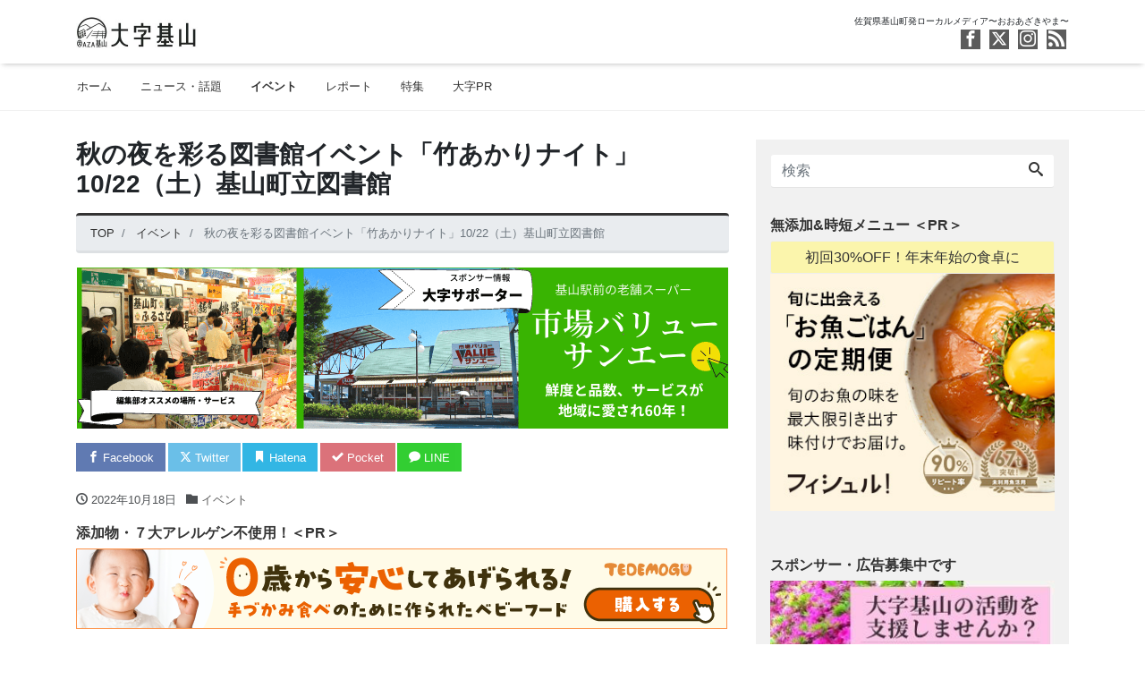

--- FILE ---
content_type: text/html; charset=UTF-8
request_url: https://ooaza.com/event/post23271.html
body_size: 18207
content:
<!DOCTYPE html><html dir="ltr" lang="ja" prefix="og: https://ogp.me/ns#" prefix="og: http://ogp.me/ns#"><head><meta charset="utf-8"><meta name="viewport" content="width=device-width, initial-scale=1"><link rel="start" href="https://ooaza.com" title="TOP"><link media="all" href="https://ooaza.com/wp-content/cache/autoptimize/css/autoptimize_e60402f50b705cf19288b0db57507ef6.css" rel="stylesheet"><title>秋の夜を彩る図書館イベント「竹あかりナイト」10/22（土）基山町立図書館 | 大字基山</title><meta name="description" content="2022年10月22日(土)に、秋の夜長を竹やペットボトルの灯篭でやさしく彩る「竹あかりナイト」が、今年も基山"/><meta name="robots" content="max-snippet:-1, max-image-preview:large, max-video-preview:-1"/><meta name="author" content="高松 文"/><meta name="google-site-verification" content="bkjxm1O9zUPbUBgvwB3sHXLQsPuzFlld4pkvc9XfQH8"/><meta name="msvalidate.01" content="9FB05409D11967D294BDB0D997C4C07F"/><link rel="canonical" href="https://ooaza.com/event/post23271.html"/><meta name="generator" content="All in One SEO (AIOSEO) 4.9.3"/><meta property="og:locale" content="ja_JP"/><meta property="og:site_name" content="大字基山"/><meta property="og:type" content="article"/><meta property="og:title" content="秋の夜を彩る図書館イベント「竹あかりナイト」10/22（土）基山町立図書館 | 大字基山"/><meta property="og:description" content="2022年10月22日(土)に、秋の夜長を竹やペットボトルの灯篭でやさしく彩る「竹あかりナイト」が、今年も基山"/><meta property="og:url" content="https://ooaza.com/event/post23271.html"/><meta property="fb:app_id" content="251090532107166"/><meta property="og:image" content="https://ooaza.com/wp-content/uploads/2019/09/c737a6a570b645cd951cd3b479d309d0-scaled-e1666077041829.jpg"/><meta property="og:image:secure_url" content="https://ooaza.com/wp-content/uploads/2019/09/c737a6a570b645cd951cd3b479d309d0-scaled-e1666077041829.jpg"/><meta property="og:image:width" content="780"/><meta property="og:image:height" content="528"/><meta property="article:tag" content="イベント"/><meta property="article:tag" content="おでかけ"/><meta property="article:tag" content="基山町"/><meta property="article:tag" content="基山町立図書館"/><meta property="article:tag" content="子育て"/><meta property="article:published_time" content="2022-10-18T07:21:53+00:00"/><meta property="article:modified_time" content="2022-10-18T07:21:53+00:00"/><meta property="article:publisher" content="https://ja-jp.facebook.com/ooaza.kiyama/"/><meta name="twitter:card" content="summary_large_image"/><meta name="twitter:site" content="@ooaza_kiyama"/><meta name="twitter:title" content="秋の夜を彩る図書館イベント「竹あかりナイト」10/22（土）基山町立図書館 | 大字基山"/><meta name="twitter:description" content="2022年10月22日(土)に、秋の夜長を竹やペットボトルの灯篭でやさしく彩る「竹あかりナイト」が、今年も基山"/><meta name="twitter:image" content="https://ooaza.com/wp-content/uploads/2019/09/c737a6a570b645cd951cd3b479d309d0-scaled-e1666077041829.jpg"/> <script type="application/ld+json" class="aioseo-schema">{"@context":"https:\/\/schema.org","@graph":[{"@type":"Article","@id":"https:\/\/ooaza.com\/event\/post23271.html#article","name":"\u79cb\u306e\u591c\u3092\u5f69\u308b\u56f3\u66f8\u9928\u30a4\u30d9\u30f3\u30c8\u300c\u7af9\u3042\u304b\u308a\u30ca\u30a4\u30c8\u300d10\/22\uff08\u571f\uff09\u57fa\u5c71\u753a\u7acb\u56f3\u66f8\u9928 | \u5927\u5b57\u57fa\u5c71","headline":"\u79cb\u306e\u591c\u3092\u5f69\u308b\u56f3\u66f8\u9928\u30a4\u30d9\u30f3\u30c8\u300c\u7af9\u3042\u304b\u308a\u30ca\u30a4\u30c8\u300d10\/22\uff08\u571f\uff09\u57fa\u5c71\u753a\u7acb\u56f3\u66f8\u9928","author":{"@id":"https:\/\/ooaza.com\/author\/ayatakamatsu#author"},"publisher":{"@id":"https:\/\/ooaza.com\/#organization"},"image":{"@type":"ImageObject","url":"https:\/\/ooaza.com\/wp-content\/uploads\/2019\/09\/c737a6a570b645cd951cd3b479d309d0-scaled-e1666077041829.jpg","width":780,"height":528},"datePublished":"2022-10-18T16:21:53+09:00","dateModified":"2022-10-18T16:21:53+09:00","inLanguage":"ja","mainEntityOfPage":{"@id":"https:\/\/ooaza.com\/event\/post23271.html#webpage"},"isPartOf":{"@id":"https:\/\/ooaza.com\/event\/post23271.html#webpage"},"articleSection":"\u30a4\u30d9\u30f3\u30c8, \u304a\u3067\u304b\u3051, \u57fa\u5c71\u753a, \u57fa\u5c71\u753a\u7acb\u56f3\u66f8\u9928, \u5b50\u80b2\u3066"},{"@type":"BreadcrumbList","@id":"https:\/\/ooaza.com\/event\/post23271.html#breadcrumblist","itemListElement":[{"@type":"ListItem","@id":"https:\/\/ooaza.com#listItem","position":1,"name":"Home","item":"https:\/\/ooaza.com","nextItem":{"@type":"ListItem","@id":"https:\/\/ooaza.com\/event#listItem","name":"\u30a4\u30d9\u30f3\u30c8"}},{"@type":"ListItem","@id":"https:\/\/ooaza.com\/event#listItem","position":2,"name":"\u30a4\u30d9\u30f3\u30c8","item":"https:\/\/ooaza.com\/event","nextItem":{"@type":"ListItem","@id":"https:\/\/ooaza.com\/event\/post23271.html#listItem","name":"\u79cb\u306e\u591c\u3092\u5f69\u308b\u56f3\u66f8\u9928\u30a4\u30d9\u30f3\u30c8\u300c\u7af9\u3042\u304b\u308a\u30ca\u30a4\u30c8\u300d10\/22\uff08\u571f\uff09\u57fa\u5c71\u753a\u7acb\u56f3\u66f8\u9928"},"previousItem":{"@type":"ListItem","@id":"https:\/\/ooaza.com#listItem","name":"Home"}},{"@type":"ListItem","@id":"https:\/\/ooaza.com\/event\/post23271.html#listItem","position":3,"name":"\u79cb\u306e\u591c\u3092\u5f69\u308b\u56f3\u66f8\u9928\u30a4\u30d9\u30f3\u30c8\u300c\u7af9\u3042\u304b\u308a\u30ca\u30a4\u30c8\u300d10\/22\uff08\u571f\uff09\u57fa\u5c71\u753a\u7acb\u56f3\u66f8\u9928","previousItem":{"@type":"ListItem","@id":"https:\/\/ooaza.com\/event#listItem","name":"\u30a4\u30d9\u30f3\u30c8"}}]},{"@type":"Organization","@id":"https:\/\/ooaza.com\/#organization","name":"\u5927\u5b57\u57fa\u5c71","description":"\u4f50\u8cc0\u770c\u57fa\u5c71\u753a\u767a\u30ed\u30fc\u30ab\u30eb\u30e1\u30c7\u30a3\u30a2\u301c\u304a\u304a\u3042\u3056\u304d\u3084\u307e\u301c","url":"https:\/\/ooaza.com\/"},{"@type":"Person","@id":"https:\/\/ooaza.com\/author\/ayatakamatsu#author","url":"https:\/\/ooaza.com\/author\/ayatakamatsu","name":"\u9ad8\u677e \u6587","image":{"@type":"ImageObject","@id":"https:\/\/ooaza.com\/event\/post23271.html#authorImage","url":"https:\/\/secure.gravatar.com\/avatar\/6242d5c33685efab5b708fbdb255c39736da90f38d3a94a77b30e73462727544?s=96&d=mm&r=g","width":96,"height":96,"caption":"\u9ad8\u677e \u6587"}},{"@type":"WebPage","@id":"https:\/\/ooaza.com\/event\/post23271.html#webpage","url":"https:\/\/ooaza.com\/event\/post23271.html","name":"\u79cb\u306e\u591c\u3092\u5f69\u308b\u56f3\u66f8\u9928\u30a4\u30d9\u30f3\u30c8\u300c\u7af9\u3042\u304b\u308a\u30ca\u30a4\u30c8\u300d10\/22\uff08\u571f\uff09\u57fa\u5c71\u753a\u7acb\u56f3\u66f8\u9928 | \u5927\u5b57\u57fa\u5c71","description":"2022\u5e7410\u670822\u65e5(\u571f)\u306b\u3001\u79cb\u306e\u591c\u9577\u3092\u7af9\u3084\u30da\u30c3\u30c8\u30dc\u30c8\u30eb\u306e\u706f\u7bed\u3067\u3084\u3055\u3057\u304f\u5f69\u308b\u300c\u7af9\u3042\u304b\u308a\u30ca\u30a4\u30c8\u300d\u304c\u3001\u4eca\u5e74\u3082\u57fa\u5c71","inLanguage":"ja","isPartOf":{"@id":"https:\/\/ooaza.com\/#website"},"breadcrumb":{"@id":"https:\/\/ooaza.com\/event\/post23271.html#breadcrumblist"},"author":{"@id":"https:\/\/ooaza.com\/author\/ayatakamatsu#author"},"creator":{"@id":"https:\/\/ooaza.com\/author\/ayatakamatsu#author"},"image":{"@type":"ImageObject","url":"https:\/\/ooaza.com\/wp-content\/uploads\/2019\/09\/c737a6a570b645cd951cd3b479d309d0-scaled-e1666077041829.jpg","@id":"https:\/\/ooaza.com\/event\/post23271.html\/#mainImage","width":780,"height":528},"primaryImageOfPage":{"@id":"https:\/\/ooaza.com\/event\/post23271.html#mainImage"},"datePublished":"2022-10-18T16:21:53+09:00","dateModified":"2022-10-18T16:21:53+09:00"},{"@type":"WebSite","@id":"https:\/\/ooaza.com\/#website","url":"https:\/\/ooaza.com\/","name":"\u5927\u5b57\u57fa\u5c71","description":"\u4f50\u8cc0\u770c\u57fa\u5c71\u753a\u767a\u30ed\u30fc\u30ab\u30eb\u30e1\u30c7\u30a3\u30a2\u301c\u304a\u304a\u3042\u3056\u304d\u3084\u307e\u301c","inLanguage":"ja","publisher":{"@id":"https:\/\/ooaza.com\/#organization"}}]}</script> <link rel='dns-prefetch' href='//stats.wp.com'/><link rel="alternate" type="application/rss+xml" title="大字基山 &raquo; フィード" href="https://ooaza.com/feed"/><link rel="alternate" type="application/rss+xml" title="大字基山 &raquo; コメントフィード" href="https://ooaza.com/comments/feed"/> <script id="wpp-js" src="https://ooaza.com/wp-content/plugins/wordpress-popular-posts/assets/js/wpp.min.js?ver=7.3.6" data-sampling="0" data-sampling-rate="100" data-api-url="https://ooaza.com/wp-json/wordpress-popular-posts" data-post-id="23271" data-token="76790122cd" data-lang="0" data-debug="0"></script> <link rel="alternate" title="oEmbed (JSON)" type="application/json+oembed" href="https://ooaza.com/wp-json/oembed/1.0/embed?url=https%3A%2F%2Fooaza.com%2Fevent%2Fpost23271.html"/><link rel="alternate" title="oEmbed (XML)" type="text/xml+oembed" href="https://ooaza.com/wp-json/oembed/1.0/embed?url=https%3A%2F%2Fooaza.com%2Fevent%2Fpost23271.html&#038;format=xml"/><link rel="https://api.w.org/" href="https://ooaza.com/wp-json/"/><link rel="alternate" title="JSON" type="application/json" href="https://ooaza.com/wp-json/wp/v2/posts/23271"/><link rel="EditURI" type="application/rsd+xml" title="RSD" href="https://ooaza.com/xmlrpc.php?rsd"/><link rel='shortlink' href='https://ooaza.com/?p=23271'/> <script>var google_map_api_key="AIzaSyCShUyq7rqpTm4XAqAOQoyMOqX4yE1ob4Y";</script>  <script>(function(w,d,s,l,i){w[l]=w[l]||[];w[l].push({'gtm.start':new Date().getTime(),event:'gtm.js'});var f=d.getElementsByTagName(s)[0],j=d.createElement(s),dl=l!='dataLayer'?'&l='+l:'';j.async=true;j.src='https://www.googletagmanager.com/gtm.js?id='+i+dl;f.parentNode.insertBefore(j,f);})(window,document,'script','dataLayer','GTM-P34RMDH');</script> <link rel="icon" href="https://ooaza.com/wp-content/uploads/2017/07/webclip_144x144_o.png" sizes="32x32"/><link rel="icon" href="https://ooaza.com/wp-content/uploads/2017/07/webclip_144x144_o.png" sizes="192x192"/><link rel="apple-touch-icon" href="https://ooaza.com/wp-content/uploads/2017/07/webclip_144x144_o.png"/><meta name="msapplication-TileImage" content="https://ooaza.com/wp-content/uploads/2017/07/webclip_144x144_o.png"/><link rel="preload" href="https://stats.wp.com/e-202604.js" as="script"> <!--[if lt IE 9]><meta http-equiv="X-UA-Compatible" content="IE=edge"> <script type="text/javascript" src="https://oss.maxcdn.com/html5shiv/3.7.2/html5shiv.min.js"></script> <script type="text/javascript" src="https://oss.maxcdn.com/respond/1.4.2/respond.min.js"></script> <![endif]--><link href="https://maxcdn.bootstrapcdn.com/font-awesome/4.7.0/css/font-awesome.min.css" rel="stylesheet" integrity="sha384-wvfXpqpZZVQGK6TAh5PVlGOfQNHSoD2xbE+QkPxCAFlNEevoEH3Sl0sibVcOQVnN" crossorigin="anonymous"></head><body data-rsssl=1 class="wp-singular post-template-default single single-post postid-23271 single-format-standard wp-theme-liquid-magazine wp-child-theme-ooaza category_170"> <noscript><iframe src="https://www.googletagmanager.com/ns.html?id=GTM-P34RMDH" height="0" width="0" style="display:none;visibility:hidden"></iframe></noscript><div class="wrapper"><div class="headline"><div class="container"><div class="row"><div class="col-sm-6"> <a href="https://ooaza.com" title="大字基山" class="logo"> <img src="https://ooaza.com/wp-content/uploads/2017/07/981ffb0ec9a62058427d01dd5dc3163e.jpg" alt="大字基山"> </a></div><div class="col-sm-6"><div class="logo_text"><div class="subttl"> 佐賀県基山町発ローカルメディア〜おおあざきやま〜</div></div><div class="sns d-none d-md-block"> <a href="https://www.facebook.com/ooaza.kiyama/" target="_blank"><i class="icon icon-facebook"></i></a> <a href="https://twitter.com/ooaza_kiyama" target="_blank"><i class="icon icon-twitter"></i></a> <a href="https://www.instagram.com/ooaza.kiyama/" target="_blank"><i class="icon icon-instagram"></i></a> <a href="https://ooaza.com/feed"><i class="icon icon-rss"></i></a></div></div></div></div></div><nav class="navbar navbar-light navbar-expand-md flex-column"><div class="container"> <button type="button" class="navbar-search d-block d-md-none"><i class="icon icon-search"></i></button><ul id="menu-%e3%82%b7%e3%83%b3%e3%83%97%e3%83%ab%e3%83%8a%e3%83%93" class="nav navbar-nav"><li id="menu-item-6151" class="menu-item menu-item-type-custom menu-item-object-custom menu-item-home menu-item-6151 nav-item"><a href="https://ooaza.com">ホーム</a></li><li id="menu-item-6152" class="menu-item menu-item-type-taxonomy menu-item-object-category menu-item-6152 nav-item"><a href="https://ooaza.com/topics">ニュース・話題</a></li><li id="menu-item-6153" class="menu-item menu-item-type-taxonomy menu-item-object-category current-post-ancestor current-menu-parent current-post-parent menu-item-6153 nav-item"><a href="https://ooaza.com/event">イベント</a></li><li id="menu-item-6155" class="menu-item menu-item-type-taxonomy menu-item-object-category menu-item-6155 nav-item"><a href="https://ooaza.com/report">レポート</a></li><li id="menu-item-6327" class="menu-item menu-item-type-taxonomy menu-item-object-category menu-item-6327 nav-item"><a href="https://ooaza.com/feature">特集</a></li><li id="menu-item-7066" class="menu-item menu-item-type-taxonomy menu-item-object-category menu-item-7066 nav-item"><a href="https://ooaza.com/sponsord">大字PR</a></li></ul> <button type="button" class="navbar-toggler collapsed"> <span class="sr-only">Menu</span> <span class="icon-bar top-bar"></span> <span class="icon-bar middle-bar"></span> <span class="icon-bar bottom-bar"></span> </button></div></nav><div class="searchform_nav"><div class="searchform"><form action="https://ooaza.com/" method="get" class="search-form"><fieldset class="form-group"> <label class="screen-reader-text">検索</label> <input type="text" name="s" value="" placeholder="検索" class="form-control search-text"> <button type="submit" value="Search" class="btn btn-primary"><i class="icon icon-search"></i></button></fieldset></form></div></div><div class="detail post-23271 post type-post status-publish format-standard has-post-thumbnail hentry category-event tag-38 tag-33 tag-95 tag-40"><div class="container"><div class="row"><div class="col-md-8 mainarea"><h1 class="ttl_h1 entry-title" title="秋の夜を彩る図書館イベント「竹あかりナイト」10/22（土）基山町立図書館"> 秋の夜を彩る図書館イベント「竹あかりナイト」10/22（土）基山町立図書館</h1><nav aria-label="breadcrumb"><ul class="breadcrumb" itemscope itemtype="http://schema.org/BreadcrumbList"><li class="breadcrumb-item" itemprop="itemListElement" itemscope itemtype="http://schema.org/ListItem"> <a href="https://ooaza.com" itemprop="item"><span itemprop="name">TOP</span></a><meta itemprop="position" content="1"></li><li class="breadcrumb-item" itemprop="itemListElement" itemscope itemtype="http://schema.org/ListItem"> <a href="https://ooaza.com/event" itemprop="item"><span itemprop="name">イベント</span></a><meta itemprop="position" content="2"></li><li class="breadcrumb-item active" itemprop="itemListElement" itemscope itemtype="http://schema.org/ListItem" aria-current="page"> <a href="https://ooaza.com/event/post23271.html" itemprop="item" aria-disabled="true"><span itemprop="name">秋の夜を彩る図書館イベント「竹あかりナイト」10/22（土）基山町立図書館</span></a><meta itemprop="position" content="3"></li></ul></nav><div class="detail_text"><div id="banner_top" class="randomBanner"></div> <script>const mediaQuery = window.matchMedia('(min-width: 768px)');
                                        let pc_sp = 'SP';

                                        function checkWindow(windowSize) {
                                            if (windowSize.matches) {
                                                pc_sp = 'PC';
                                                console.log('PC');
                                            } else {
                                                pc_sp = 'SP';
                                                console.log('SP');
                                            }
                                        }
                                        checkWindow(mediaQuery);
                                        mediaQuery.addEventListener('change', checkWindow);

                                        document.addEventListener('DOMContentLoaded', function() {
                                            var images_top = [
                                                ['2026-01-20 00:00:00', '2026-01-21 00:00:00', '<a href="https://ooaza.com/sponsord/post27739.html" target="_blank"><img src="https://ooaza.com/wp-content/uploads/2025/08/95e9e771cc716114734f032d899f26de.jpg" alt=""></a>', '<a href="https://ooaza.com/sponsord/post27739.html" target="_blank"><img src="https://ooaza.com/wp-content/uploads/2025/08/95e9e771cc716114734f032d899f26de.jpg" alt=""></a>'],
                                                ['2026-01-20 00:00:00', '2026-01-21 00:00:00', '<a href="https://ooaza.com/sponsord/post30928.html" target="_blank"><img src="https://ooaza.com/wp-content/uploads/2025/01/82fcf62f492f288d86934ad792db7ef0.jpg" alt=""></a>', '<a href="https://ooaza.com/sponsord/post30928.html" target="_blank"><img src="https://ooaza.com/wp-content/uploads/2025/01/82fcf62f492f288d86934ad792db7ef0.jpg" alt=""></a>'],
                                                ['2026-01-20 00:00:00', '2026-01-21 00:00:00', '<a href="https://ooaza.com/sponsord/post29291.html" target="_blank"><img src="https://ooaza.com/wp-content/uploads/2024/12/2.jpg" alt=""></a>', '<a href="https://ooaza.com/sponsord/post29291.html" target="_blank"><img src="https://ooaza.com/wp-content/uploads/2024/12/2.jpg" alt=""></a>'],
                                                ['2024-01-28 00:00:00', '2026-01-21 00:00:00', '<a href="https://ooaza.com/sponsord/post24072.html" target="_blank"><img src="https://ooaza.com/wp-content/uploads/2024/01/07fcbf86a95533af630dac0838c4ae5d.jpg" alt=""></a>', '<a href="https://ooaza.com/sponsord/post24072.html" target="_blank"><img src="https://ooaza.com/wp-content/uploads/2024/01/07fcbf86a95533af630dac0838c4ae5d.jpg" alt=""></a>'],
                                                ['2026-01-20 00:00:00', '2026-01-21 00:00:00', '<a href="https://ooaza.com/sponsord/post20536.html" target="_blank"><img src="https://ooaza.com/wp-content/uploads/2022/11/ac366d221b3aba8cc3042fb984ceeb93.jpg" alt="外壁塗装塗まる"></a>', '<a href="https://ooaza.com/sponsord/post20536.html" target="_blank"><img src="https://ooaza.com/wp-content/uploads/2022/11/ac366d221b3aba8cc3042fb984ceeb93.jpg" alt="外壁塗装塗まる"></a>'],
                                                ['2026-01-20 00:00:00', '2026-01-21 00:00:00', '<a href="https://ooaza.com/sponsord/post8234.html" target="_blank"><img src="https://ooaza.com/wp-content/uploads/2025/02/62ada11dff9af8df4b58caca3e75f8f8.jpg" alt=""></a>', '<a href="https://ooaza.com/sponsord/post8234.html" target="_blank"><img src="https://ooaza.com/wp-content/uploads/2025/02/62ada11dff9af8df4b58caca3e75f8f8.jpg" alt=""></a>'],
                                                ['2026-01-20 00:00:00', '2026-01-21 00:00:00', '<a href="https://ooaza.com/sponsord/post16650.html" target="_blank"><img src="https://ooaza.com/wp-content/uploads/2022/07/9.jpg" alt=""></a>', '<a href="https://ooaza.com/sponsord/post16650.html" target="_blank"><img src="https://ooaza.com/wp-content/uploads/2022/07/9.jpg" alt=""></a>'],
                                                ['2026-01-20 00:00:00', '2026-01-21 00:00:00', '<a href="https://ooaza.com/sponsord/post14437.html" target="_blank"><img src="https://ooaza.com/wp-content/uploads/2024/12/c36e193ce9a65ef1c314fb37c4584e32.jpg" alt=""></a>', '<a href="https://ooaza.com/sponsord/post14437.html" target="_blank"><img src="https://ooaza.com/wp-content/uploads/2024/12/c36e193ce9a65ef1c314fb37c4584e32.jpg" alt=""></a>'],
                                                ['2026-01-20 00:00:00', '2026-01-21 00:00:00', '<a href="https://ooaza.com/sponsord/post7108.html" target="_blank"><img src="https://ooaza.com/wp-content/uploads/2020/10/2-1.png" alt="大興善寺"></a>', '<a href="https://ooaza.com/sponsord/post7108.html" target="_blank"><img src="https://ooaza.com/wp-content/uploads/2020/10/2-1.png" alt="大興善寺"></a>'],
                                                ['2026-01-20 00:00:00', '2026-01-21 00:00:00', '<a href="https://ooaza.com/sponsord/post7098.html" target="_self"><img src="https://ooaza.com/wp-content/uploads/2020/10/4-1.png" alt="市場バリューサンエー基山店"></a>', '<a href="https://ooaza.com/sponsord/post7098.html" target="_self"><img src="https://ooaza.com/wp-content/uploads/2020/10/4-1.png" alt="市場バリューサンエー基山店"></a>'],
                                                                                            ];
                                            // 配列をシャッフル
                                            const shuffle_top = ([...images_top]) => {
                                                for (let i = images_top.length - 1; i >= 0; i--) {
                                                    const j = Math.floor(Math.random() * (i + 1));
                                                    [images_top[i], images_top[j]] = [images_top[j], images_top[i]];
                                                }
                                                return images_top;
                                            }
                                            images_top = shuffle_top(images_top); //配列をシャッフル
                                            for (let i = 0; i < images_top.length; i++) {
                                                let img_src = '';
                                                let randImg_top_obj = images_top[i];
                                                let start_date = new Date(randImg_top_obj[0].replace(/-/g, "/"));
                                                let end_date = new Date(randImg_top_obj[1].replace(/-/g, "/"));
                                                let now_date = new Date();
                                                if (end_date == '') {
                                                    end_date.setDate(now_date.getDate() + 1);
                                                }
                                                if (start_date.getTime() < now_date.getTime() && now_date.getTime() < end_date.getTime()) {
                                                    if (pc_sp == 'SP') {
                                                        img_src = randImg_top_obj[3];
                                                    } else {
                                                        img_src = randImg_top_obj[2];
                                                    }
                                                    document.getElementById("banner_top").innerHTML = img_src;
                                                    console.log(img_src);
                                                    break;
                                                }
                                            }
                                        });</script> <div class="share"><a href="https://www.facebook.com/sharer.php?u=https://ooaza.com/event/post23271.html&amp;t=%E7%A7%8B%E3%81%AE%E5%A4%9C%E3%82%92%E5%BD%A9%E3%82%8B%E5%9B%B3%E6%9B%B8%E9%A4%A8%E3%82%A4%E3%83%99%E3%83%B3%E3%83%88%E3%80%8C%E7%AB%B9%E3%81%82%E3%81%8B%E3%82%8A%E3%83%8A%E3%82%A4%E3%83%88%E3%80%8D10%2F22%EF%BC%88%E5%9C%9F%EF%BC%89%E5%9F%BA%E5%B1%B1%E7%94%BA%E7%AB%8B%E5%9B%B3%E6%9B%B8%E9%A4%A8+%7C+%E5%A4%A7%E5%AD%97%E5%9F%BA%E5%B1%B1" target="_blank" class="share_facebook"><i class="icon icon-facebook"></i> Facebook</a><a href="https://twitter.com/intent/tweet?text=%E7%A7%8B%E3%81%AE%E5%A4%9C%E3%82%92%E5%BD%A9%E3%82%8B%E5%9B%B3%E6%9B%B8%E9%A4%A8%E3%82%A4%E3%83%99%E3%83%B3%E3%83%88%E3%80%8C%E7%AB%B9%E3%81%82%E3%81%8B%E3%82%8A%E3%83%8A%E3%82%A4%E3%83%88%E3%80%8D10%2F22%EF%BC%88%E5%9C%9F%EF%BC%89%E5%9F%BA%E5%B1%B1%E7%94%BA%E7%AB%8B%E5%9B%B3%E6%9B%B8%E9%A4%A8+%7C+%E5%A4%A7%E5%AD%97%E5%9F%BA%E5%B1%B1&url=https://ooaza.com/event/post23271.html" target="_blank" class="share_twitter"><i class="icon icon-twitter"></i> Twitter</a><a href="https://b.hatena.ne.jp/add?mode=confirm&url=https://ooaza.com/event/post23271.html&title=%E7%A7%8B%E3%81%AE%E5%A4%9C%E3%82%92%E5%BD%A9%E3%82%8B%E5%9B%B3%E6%9B%B8%E9%A4%A8%E3%82%A4%E3%83%99%E3%83%B3%E3%83%88%E3%80%8C%E7%AB%B9%E3%81%82%E3%81%8B%E3%82%8A%E3%83%8A%E3%82%A4%E3%83%88%E3%80%8D10%2F22%EF%BC%88%E5%9C%9F%EF%BC%89%E5%9F%BA%E5%B1%B1%E7%94%BA%E7%AB%8B%E5%9B%B3%E6%9B%B8%E9%A4%A8+%7C+%E5%A4%A7%E5%AD%97%E5%9F%BA%E5%B1%B1" target="_blank" class="share_hatena"><i class="icon icon-bookmark"></i> Hatena</a><a href="https://getpocket.com/edit?url=https://ooaza.com/event/post23271.html&title=%E7%A7%8B%E3%81%AE%E5%A4%9C%E3%82%92%E5%BD%A9%E3%82%8B%E5%9B%B3%E6%9B%B8%E9%A4%A8%E3%82%A4%E3%83%99%E3%83%B3%E3%83%88%E3%80%8C%E7%AB%B9%E3%81%82%E3%81%8B%E3%82%8A%E3%83%8A%E3%82%A4%E3%83%88%E3%80%8D10%2F22%EF%BC%88%E5%9C%9F%EF%BC%89%E5%9F%BA%E5%B1%B1%E7%94%BA%E7%AB%8B%E5%9B%B3%E6%9B%B8%E9%A4%A8+%7C+%E5%A4%A7%E5%AD%97%E5%9F%BA%E5%B1%B1" target="_blank" class="share_pocket"><i class="icon icon-checkmark"></i> Pocket</a><a href="https://line.me/R/msg/text/?%E7%A7%8B%E3%81%AE%E5%A4%9C%E3%82%92%E5%BD%A9%E3%82%8B%E5%9B%B3%E6%9B%B8%E9%A4%A8%E3%82%A4%E3%83%99%E3%83%B3%E3%83%88%E3%80%8C%E7%AB%B9%E3%81%82%E3%81%8B%E3%82%8A%E3%83%8A%E3%82%A4%E3%83%88%E3%80%8D10%2F22%EF%BC%88%E5%9C%9F%EF%BC%89%E5%9F%BA%E5%B1%B1%E7%94%BA%E7%AB%8B%E5%9B%B3%E6%9B%B8%E9%A4%A8+%7C+%E5%A4%A7%E5%AD%97%E5%9F%BA%E5%B1%B1%0D%0Ahttps://ooaza.com/event/post23271.html" target="_blank" class="share_line"><i class="icon icon-bubble"></i> LINE</a></div><div class="post_meta"> <span class="post_time"> <i class="icon icon-clock" title=" 2022/10/18 16:21"></i> <time class="date updated">2022年10月18日</time> </span> <span class="post_cat"><i class="icon icon-folder"></i> <a href="https://ooaza.com/event" rel="category tag">イベント</a> </span></div><div class="row widgets"><div id="liquid_connect-63" class="col-12"><div class="widget widget_liquid_connect"><div class="liquid_connect "><div class="liquid_connect_inner"><div class="liquid_connect_content_ttl">添加物・７大アレルゲン不使用！＜PR＞</div><div class="liquid_connect_content_custom"><a href="//af.moshimo.com/af/c/click?a_id=5290495&p_id=6988&pc_id=19985&pl_id=88554" rel="nofollow" referrerpolicy="no-referrer-when-downgrade" attributionsrc><img src="//image.moshimo.com/af-img/2091/000000088554.png" width="728" height="90" style="border:none;"></a><img src="//i.moshimo.com/af/i/impression?a_id=5290495&p_id=6988&pc_id=19985&pl_id=88554" width="1" height="1" style="border:none;" loading="lazy"></div> <a href="https://lqd.jp/wp/plugin/connect.html?utm_source=referrer&utm_medium=footer&utm_campaign=connect" target="_blank" class="liquid_connect_content_copy">LIQUID CONNECT</a></div></div></div></div></div><div class="post_body"><p>2022年10月22日(土)に、秋の夜長を竹やペットボトルの灯篭でやさしく彩る「竹あかりナイト」が、今年も基山町立図書館で開かれます。</p><p><img src="https://ooaza.com/wp-content/plugins/lazy-load/images/1x1.trans.gif" data-lazy-src="https://ooaza.com/wp-content/uploads/2019/09/c737a6a570b645cd951cd3b479d309d0-scaled.jpg" fetchpriority="high" decoding="async" class="aligncenter size-full wp-image-23275" alt width="780" height="1095"><noscript><img fetchpriority="high" decoding="async" class="aligncenter size-full wp-image-23275" src="https://ooaza.com/wp-content/uploads/2019/09/c737a6a570b645cd951cd3b479d309d0-scaled.jpg" alt="" width="780" height="1095"/></noscript></p><p>昨年はコロナ渦を経て、感染症対策で規模を縮小して2年ぶりに開催されたこのイベント。今年は館内での催しも復活し、にぎやかさも感じられそう。</p><div class="linkcard"><div class="lkc-internal-wrap"><a class="lkc-link no_icon" href="https://ooaza.com/report/post2828.html" data-lkc-id="447"><div class="lkc-card"><div class="lkc-content"><figure class="lkc-thumbnail"><img src="https://ooaza.com/wp-content/plugins/lazy-load/images/1x1.trans.gif" data-lazy-src="//ooaza.com/wp-content/uploads/2017/10/IMG_3657-150x150.jpg" decoding="async" class="lkc-thumbnail-img" width="100px" height="108px" alt><noscript><img decoding="async" class="lkc-thumbnail-img" src="//ooaza.com/wp-content/uploads/2017/10/IMG_3657-150x150.jpg" width="100px" height="108px" alt=""/></noscript></figure><div class="lkc-title">夜の基山町立図書館「竹あかりナイトin 図書館」でなごんできた！当日の様子</div><div class="lkc-url" title="https://ooaza.com/report/post2828.html">https://ooaza.com/report/post2828.html</div><div class="lkc-excerpt">昨年も行われた、基山町立図書館の「竹あかりナイト in 図書館」。今年の9月21日も、夜20時まで閉館時間をのばしてイベントが開かれていたので、閉館直前、日がとっぷりと暮れてから様子をうかがいにお邪魔してきました！「竹あかり」とイベント名にもあるように、図書館正面玄関に至る散歩道の両端、ろうそくによる灯火が竹をキャンドルホルダーにして並んでいました。ペットボトルをキャンドルホルダーにしたものも紛れ込んでいて、ちょっとしたアクセントに。イベントの主催は基山町と、手をつなごう図書館の会です。切りそろえられ...</div></div><div class="clear"></div></div></a></div></div><p>図書館内では「ペットボトルLEDランタン作り」のワークショップが、①16:30～、②17:30～の2回開催予定。子どもから大人まで、どなたでも参加が可能です(幼児は保護者同伴)。材料代100円が必要で、事前予約制となっています。</p><p>夕方17時から、図書館まわりの灯籠が点灯し始めます。読書の丘では、「表現のみらぃ」のメンバーによるダンスパフォーマンスも。</p><p>さらに、館内で18時から「ハーモニカサークル 縁・JOY 」による、ミニコンサートも予定されています。</p><p><img src="https://ooaza.com/wp-content/plugins/lazy-load/images/1x1.trans.gif" data-lazy-src="https://ooaza.com/wp-content/uploads/2019/09/5afbbfdcb8c347c13ef605036f6ba19b-scaled-e1666074642990.jpg" decoding="async" class="aligncenter wp-image-23276 size-full" alt width="641" height="1011" srcset="https://ooaza.com/wp-content/uploads/2019/09/5afbbfdcb8c347c13ef605036f6ba19b-scaled-e1666074642990.jpg 641w, https://ooaza.com/wp-content/uploads/2019/09/5afbbfdcb8c347c13ef605036f6ba19b-scaled-e1666074642990-285x450.jpg 285w, https://ooaza.com/wp-content/uploads/2019/09/5afbbfdcb8c347c13ef605036f6ba19b-scaled-e1666074642990-476x750.jpg 476w" sizes="(max-width: 641px) 100vw, 641px"><noscript><img decoding="async" class="aligncenter wp-image-23276 size-full" src="https://ooaza.com/wp-content/uploads/2019/09/5afbbfdcb8c347c13ef605036f6ba19b-scaled-e1666074642990.jpg" alt="" width="641" height="1011" srcset="https://ooaza.com/wp-content/uploads/2019/09/5afbbfdcb8c347c13ef605036f6ba19b-scaled-e1666074642990.jpg 641w, https://ooaza.com/wp-content/uploads/2019/09/5afbbfdcb8c347c13ef605036f6ba19b-scaled-e1666074642990-285x450.jpg 285w, https://ooaza.com/wp-content/uploads/2019/09/5afbbfdcb8c347c13ef605036f6ba19b-scaled-e1666074642990-476x750.jpg 476w" sizes="(max-width: 641px) 100vw, 641px"/></noscript></p><p>閉館時刻は、昨年よりも30分延長の19時半。夜の図書館をゆっくり楽しむことができそうですね。</p><h2>竹あかりナイトin図書館</h2><div class="simplemap"><div class="simplemap-content" data-breakpoint="480" data-lat="" data-lng="" data-zoom="16" data-addr="" data-infowindow="close" data-map-type-control="false" data-map-type-id="ROADMAP" style="width:100%;height:350px;">基山町立図書館</div></div><h3>イベント概要</h3><ul><li>日時：2022年10月22日（土）17時～点灯開始、19時半閉館</li><li>場所：基山町立図書館</li><li>内容：ペットボトルLEDランタン作り【1回目】16:30～【2回目】17:30～、「表現のみらぃ」によるダンスパフォーマンス：17時～(20分程度)、「ハーモニカサークル 縁・JOY 」によるハーモニカミニコンサート：18時～(30分程度)、竹灯篭、ペットボトル灯篭</li></ul><h3>主催</h3><ul><li>手をつなごう図書館の会・基山町</li></ul><h3>お問い合わせ</h3><p>基山町立図書館</p><ul><li>TEL：0942-92-0289</li></ul><p>※新型コロナウイルス感染症の感染状況や天候によっては、規模縮小もしくは中止する場合があります。</p></div><div class="row widgets"><div id="custom_html-24" class="widget_text extendedwopts-hide extendedwopts-mobile col-12"><div class="widget_text extendedwopts-hide extendedwopts-mobile widget widget_custom_html"><div class="textwidget custom-html-widget"> <script type="text/javascript">MafRakutenWidgetParam=function(){return{size:'728x200',design:'slide',recommend:'on',auto_mode:'on',a_id:'2036144',border:'off'};};</script><script type="text/javascript" src="//image.moshimo.com/static/publish/af/rakuten/widget.js"></script> </div></div></div><div id="custom_html-42" class="widget_text extendedwopts-md-center col-12"><div class="widget_text extendedwopts-md-center widget widget_custom_html"><div class="textwidget custom-html-widget"><script type="text/javascript">rakuten_design="slide";rakuten_affiliateId="4f249716.4881ba27.4f249717.1265254a";rakuten_items="ranking";rakuten_genreId="0";rakuten_size="300x160";rakuten_target="_blank";rakuten_theme="gray";rakuten_border="off";rakuten_auto_mode="on";rakuten_genre_title="off";rakuten_recommend="off";rakuten_ts="1766464634007";</script><script type="text/javascript" src="https://xml.affiliate.rakuten.co.jp/widget/js/rakuten_widget.js?20230106"></script></div></div></div><div id="liquid_connect-62" class="col-12"><div class="widget widget_liquid_connect"><div class="liquid_connect "><div class="liquid_connect_inner"><div class="liquid_connect_content_ttl">珍しい世界の絵本が届きます＜PR＞</div><div class="liquid_connect_content_custom"><a href="//af.moshimo.com/af/c/click?a_id=2049580&p_id=1467&pc_id=2599&pl_id=21987" rel="nofollow" referrerpolicy="no-referrer-when-downgrade" attributionsrc><img src="//image.moshimo.com/af-img/0726/000000021987.png" width="728" height="90" style="border:none;"></a><img src="//i.moshimo.com/af/i/impression?a_id=2049580&p_id=1467&pc_id=2599&pl_id=21987" width="1" height="1" style="border:none;" loading="lazy"></div> <a href="https://lqd.jp/wp/plugin/connect.html?utm_source=referrer&utm_medium=footer&utm_campaign=connect" target="_blank" class="liquid_connect_content_copy">LIQUID CONNECT</a></div></div></div></div></div><ul class="list-inline tag"><li class="list-inline-item"><a href="https://ooaza.com/tag/%e3%81%8a%e3%81%a7%e3%81%8b%e3%81%91" rel="tag">おでかけ</a></li><li class="list-inline-item"><a href="https://ooaza.com/tag/%e5%9f%ba%e5%b1%b1%e7%94%ba" rel="tag">基山町</a></li><li class="list-inline-item"><a href="https://ooaza.com/tag/%e5%9f%ba%e5%b1%b1%e7%94%ba%e7%ab%8b%e5%9b%b3%e6%9b%b8%e9%a4%a8" rel="tag">基山町立図書館</a></li><li class="list-inline-item"><a href="https://ooaza.com/tag/%e5%ad%90%e8%82%b2%e3%81%a6" rel="tag">子育て</a></li></ul><div id="banner_bottom" class="randomBanner"></div> <script>document.addEventListener('DOMContentLoaded', function() {
                                            var images_bottom = [
                                                ['2026-01-20 00:00:00', '2026-01-21 00:00:00', '<a href="https://ooaza.com/eventform" target="_blank"><img src="https://ooaza.com/wp-content/uploads/2022/11/af00991792985e965364bc9c7744749d.jpg" alt="イベント情報募集中"></a>', '<a href="https://ooaza.com/eventform" target="_blank"><img src="https://ooaza.com/wp-content/uploads/2022/11/af00991792985e965364bc9c7744749d.jpg" alt="イベント情報募集中"></a>'],
                                                                                            ];
                                            // 配列をシャッフル
                                            const shuffle_top = ([...images_bottom]) => {
                                                for (let i = images_bottom.length - 1; i >= 0; i--) {
                                                    const j = Math.floor(Math.random() * (i + 1));
                                                    [images_bottom[i], images_bottom[j]] = [images_bottom[j], images_bottom[i]];
                                                }
                                                return images_bottom;
                                            }
                                            images_bottom = shuffle_top(images_bottom); //配列をシャッフル
                                            for (let i = 0; i < images_bottom.length; i++) {
                                                let img_src = '';
                                                let randImg_bottom_obj = images_bottom[i];
                                                let start_date = new Date(randImg_bottom_obj[0].replace(/-/g, "/"));
                                                let end_date = new Date(randImg_bottom_obj[1].replace(/-/g, "/"));
                                                let now_date = new Date();
                                                if (end_date == '') {
                                                    end_date.setDate(now_date.getDate() + 1);
                                                }
                                                if (start_date.getTime() < now_date.getTime() && now_date.getTime() < end_date.getTime()) {
                                                    if (pc_sp == 'SP') {
                                                        img_src = randImg_bottom_obj[3];
                                                    } else {
                                                        img_src = randImg_bottom_obj[2];
                                                    }
                                                    document.getElementById("banner_bottom").innerHTML = img_src;
                                                    console.log(img_src);
                                                    break;
                                                }
                                            }
                                        });</script> <div class="share"><a href="https://www.facebook.com/sharer.php?u=https://ooaza.com/event/post23271.html&amp;t=%E7%A7%8B%E3%81%AE%E5%A4%9C%E3%82%92%E5%BD%A9%E3%82%8B%E5%9B%B3%E6%9B%B8%E9%A4%A8%E3%82%A4%E3%83%99%E3%83%B3%E3%83%88%E3%80%8C%E7%AB%B9%E3%81%82%E3%81%8B%E3%82%8A%E3%83%8A%E3%82%A4%E3%83%88%E3%80%8D10%2F22%EF%BC%88%E5%9C%9F%EF%BC%89%E5%9F%BA%E5%B1%B1%E7%94%BA%E7%AB%8B%E5%9B%B3%E6%9B%B8%E9%A4%A8+%7C+%E5%A4%A7%E5%AD%97%E5%9F%BA%E5%B1%B1" target="_blank" class="share_facebook"><i class="icon icon-facebook"></i> Facebook</a><a href="https://twitter.com/intent/tweet?text=%E7%A7%8B%E3%81%AE%E5%A4%9C%E3%82%92%E5%BD%A9%E3%82%8B%E5%9B%B3%E6%9B%B8%E9%A4%A8%E3%82%A4%E3%83%99%E3%83%B3%E3%83%88%E3%80%8C%E7%AB%B9%E3%81%82%E3%81%8B%E3%82%8A%E3%83%8A%E3%82%A4%E3%83%88%E3%80%8D10%2F22%EF%BC%88%E5%9C%9F%EF%BC%89%E5%9F%BA%E5%B1%B1%E7%94%BA%E7%AB%8B%E5%9B%B3%E6%9B%B8%E9%A4%A8+%7C+%E5%A4%A7%E5%AD%97%E5%9F%BA%E5%B1%B1&url=https://ooaza.com/event/post23271.html" target="_blank" class="share_twitter"><i class="icon icon-twitter"></i> Twitter</a><a href="https://b.hatena.ne.jp/add?mode=confirm&url=https://ooaza.com/event/post23271.html&title=%E7%A7%8B%E3%81%AE%E5%A4%9C%E3%82%92%E5%BD%A9%E3%82%8B%E5%9B%B3%E6%9B%B8%E9%A4%A8%E3%82%A4%E3%83%99%E3%83%B3%E3%83%88%E3%80%8C%E7%AB%B9%E3%81%82%E3%81%8B%E3%82%8A%E3%83%8A%E3%82%A4%E3%83%88%E3%80%8D10%2F22%EF%BC%88%E5%9C%9F%EF%BC%89%E5%9F%BA%E5%B1%B1%E7%94%BA%E7%AB%8B%E5%9B%B3%E6%9B%B8%E9%A4%A8+%7C+%E5%A4%A7%E5%AD%97%E5%9F%BA%E5%B1%B1" target="_blank" class="share_hatena"><i class="icon icon-bookmark"></i> Hatena</a><a href="https://getpocket.com/edit?url=https://ooaza.com/event/post23271.html&title=%E7%A7%8B%E3%81%AE%E5%A4%9C%E3%82%92%E5%BD%A9%E3%82%8B%E5%9B%B3%E6%9B%B8%E9%A4%A8%E3%82%A4%E3%83%99%E3%83%B3%E3%83%88%E3%80%8C%E7%AB%B9%E3%81%82%E3%81%8B%E3%82%8A%E3%83%8A%E3%82%A4%E3%83%88%E3%80%8D10%2F22%EF%BC%88%E5%9C%9F%EF%BC%89%E5%9F%BA%E5%B1%B1%E7%94%BA%E7%AB%8B%E5%9B%B3%E6%9B%B8%E9%A4%A8+%7C+%E5%A4%A7%E5%AD%97%E5%9F%BA%E5%B1%B1" target="_blank" class="share_pocket"><i class="icon icon-checkmark"></i> Pocket</a><a href="https://line.me/R/msg/text/?%E7%A7%8B%E3%81%AE%E5%A4%9C%E3%82%92%E5%BD%A9%E3%82%8B%E5%9B%B3%E6%9B%B8%E9%A4%A8%E3%82%A4%E3%83%99%E3%83%B3%E3%83%88%E3%80%8C%E7%AB%B9%E3%81%82%E3%81%8B%E3%82%8A%E3%83%8A%E3%82%A4%E3%83%88%E3%80%8D10%2F22%EF%BC%88%E5%9C%9F%EF%BC%89%E5%9F%BA%E5%B1%B1%E7%94%BA%E7%AB%8B%E5%9B%B3%E6%9B%B8%E9%A4%A8+%7C+%E5%A4%A7%E5%AD%97%E5%9F%BA%E5%B1%B1%0D%0Ahttps://ooaza.com/event/post23271.html" target="_blank" class="share_line"><i class="icon icon-bubble"></i> LINE</a></div><div class="followbox"><div class="ttl"><i class="icon icon-user-plus"></i> SNSでフォローする</div><div class="follow"><div class="follow_wrap"><div class="follow_img"><img src="https://ooaza.com/wp-content/plugins/lazy-load/images/1x1.trans.gif" data-lazy-src="https://ooaza.com/wp-content/uploads/2019/09/c737a6a570b645cd951cd3b479d309d0-scaled-e1666077041829-150x150.jpg" width="150" height="150" class="attachment-thumbnail size-thumbnail wp-post-image" alt data-adaptive-background="1" decoding="async"><noscript><img width="150" height="150" src="https://ooaza.com/wp-content/uploads/2019/09/c737a6a570b645cd951cd3b479d309d0-scaled-e1666077041829-150x150.jpg" class="attachment-thumbnail size-thumbnail wp-post-image" alt="" data-adaptive-background="1" decoding="async"/></noscript></div><div class="follow_sns"><div class="share"> <a href="https://www.facebook.com/ooaza.kiyama/" target="_blank" class="share_facebook" title="Follow on Facebook"><i class="icon icon-facebook"></i> Facebook</a> <a href="https://twitter.com/ooaza_kiyama" target="_blank" class="share_twitter" title="Follow on Twitter"><i class="icon icon-twitter"></i> Twitter</a></div></div></div></div></div></div><div class="detail_comments"><div id="comments" class="comments-area"></div></div><nav><ul class="pagination justify-content-between"><li><a href="https://ooaza.com/report/post22964.html" class="badge-pill" title="【遊び場】佐賀県鳥栖市のとんぼ公園、生き物観察・植物採集など楽しみイロイロ">&laquo; Prev</a></li><li><a href="https://ooaza.com/report/post22315.html" class="badge-pill" title="佐賀県庁とサガテレビを巡る、のんびり観光気分の3時間（佐賀県佐賀市）">Next &raquo;</a></li></ul></nav><div class="recommend"><div class="ttl"><i class="icon icon-list"></i> 関連記事</div><div class="row"><article class="list col-md-12 post-36351 post type-post status-publish format-standard has-post-thumbnail hentry category-feature tag-79 tag-33 tag-44"> <a href="https://ooaza.com/feature/post36351.html" title="新サイズのごみ袋登場など、2026年基山町・鳥栖市の最新「ごみ出し事情」" class="post_links"><div class="list-block"><div class="post_thumb" style="background-image: url('https://ooaza.com/wp-content/uploads/2026/01/3_6254_32031_up_0o310qc4.jpg')"><span>&nbsp;</span></div><div class="list-text"> <span class="post_time"><i class="icon icon-clock"></i> 2026年1月18日</span><h3 class="list-title post_ttl"> 新サイズのごみ袋登場など、2026年基山町・鳥栖市の最新「ごみ出し事情」</h3></div></div> </a></article><article class="list col-md-12 post-36345 post type-post status-publish format-standard has-post-thumbnail hentry category-event tag-38 tag-79 tag-40 tag-80"> <a href="https://ooaza.com/event/post36345.html" title="参加無料、子育てインフルエンサー・木下ゆーきさん「さが子育てし体験フェス」1/25 イオンモール福岡" class="post_links"><div class="list-block"><div class="post_thumb" style="background-image: url('https://ooaza.com/wp-content/uploads/2026/01/3_117537_377075_up_s05qdrnk_page-0001-e1768538774565-750x478.jpg')"><span>&nbsp;</span></div><div class="list-text"> <span class="post_time"><i class="icon icon-clock"></i> 2026年1月16日</span><h3 class="list-title post_ttl"> 参加無料、子育てインフルエンサー・木下ゆーきさん「さが子育てし体験フェス」1/25 イオンモール福岡</h3></div></div> </a></article><article class="list col-md-12 post-36306 post type-post status-publish format-standard has-post-thumbnail hentry category-event tag-38 tag-62 tag-79 tag-40"> <a href="https://ooaza.com/event/post36306.html" title="託児あり・犬山紙子さん講演「これからの社会を生きる『女の子』たちへ伝えたいこと」2/8(日)アバンセホール" class="post_links"><div class="list-block"><div class="post_thumb" style="background-image: url('https://ooaza.com/wp-content/uploads/2026/01/chirashi_R7forum_page-0001-e1767949808108-750x510.jpg')"><span>&nbsp;</span></div><div class="list-text"> <span class="post_time"><i class="icon icon-clock"></i> 2026年1月14日</span><h3 class="list-title post_ttl"> 託児あり・犬山紙子さん講演「これからの社会を生きる『女の子』たちへ伝えたいこと」2/8(日)アバンセホール</h3></div></div> </a></article><article class="list col-md-12 post-36267 post type-post status-publish format-standard has-post-thumbnail hentry category-event tag-125 tag-38 tag-109 tag-33 tag-131 tag-40 tag-168"> <a href="https://ooaza.com/event/post36267.html" title="基山町施設の2026年1月カレンダー" class="post_links"><div class="list-block"><div class="post_thumb" style="background-image: url('https://ooaza.com/wp-content/uploads/2026/01/df96194954fe3e0542f59f3bc59b55d2.jpg')"><span>&nbsp;</span></div><div class="list-text"> <span class="post_time"><i class="icon icon-clock"></i> 2026年1月5日</span><h3 class="list-title post_ttl"> 基山町施設の2026年1月カレンダー</h3></div></div> </a></article></div></div><div class="row popularbox"><div class="col-12"><div class="ttl"><i class="icon icon-trophy"></i> 人気記事</div></div><article class="list list_big popularpost col-md-6"><a href="https://ooaza.com/feature/post35725.html" title="【500円おやつ】基山町・きょん菓子店「シフォンケーキ」" class="post_links"><div class="list-block"><div class="post_thumb" style="background-image: url(https://ooaza.com/wp-content/uploads/2025/12/cbbd7ad546376df0338ae417001c3319-1.jpg)"><span> </span></div><div class="list-text"><h3 class="list-title post_ttl">【500円おやつ】基山町・きょん菓子店「シフォンケーキ」</h3></div></div></a></article><article class="list list_big popularpost col-md-6"><a href="https://ooaza.com/event/post36031.html" title="2025年基山町・鳥栖市「除夜の鐘」と2026年「初詣」情報まとめ" class="post_links"><div class="list-block"><div class="post_thumb" style="background-image: url(https://ooaza.com/wp-content/uploads/2025/12/d93d1d7e56fe08f8a95c28ca66c7fa84.jpg)"><span> </span></div><div class="list-text"><h3 class="list-title post_ttl">2025年基山町・鳥栖市「除夜の鐘」と2026年「初詣」情報まとめ</h3></div></div></a></article><article class="list list_big popularpost col-md-6"><a href="https://ooaza.com/event/post35952.html" title="＜満員御礼＞元TOKIO 山口達也さん講演「ゼロからの再出発」、2/12 鳥栖市民文化会館" class="post_links"><div class="list-block"><div class="post_thumb" style="background-image: url(https://ooaza.com/wp-content/uploads/2025/12/kouen0212_page-0001-e1765179823911.jpg)"><span> </span></div><div class="list-text"><h3 class="list-title post_ttl">＜満員御礼＞元TOKIO 山口達也さん講演「ゼロからの再出発」、2/12 鳥栖市民文化会館</h3></div></div></a></article><article class="list list_big popularpost col-md-6"><a href="https://ooaza.com/topics/post31156.html" title="基山町の老舗ハンバーグ店キリンヤ 2024年10月閉店から一転、不定休で営業再開へ" class="post_links"><div class="list-block"><div class="post_thumb" style="background-image: url(https://ooaza.com/wp-content/uploads/2024/12/IMG_9487-scaled.jpg)"><span> </span></div><div class="list-text"><h3 class="list-title post_ttl">基山町の老舗ハンバーグ店キリンヤ 2024年10月閉店から一転、不定休で営業再開へ</h3></div></div></a></article></div></div><div class="col-md-4 sidebar"><div class="sidebar-inner "><div class="row widgets"><div id="search-2" class="col-12"><div class="widget widget_search"><div class="searchform"><form action="https://ooaza.com/" method="get" class="search-form"><fieldset class="form-group"> <label class="screen-reader-text">検索</label> <input type="text" name="s" value="" placeholder="検索" class="form-control search-text"> <button type="submit" value="Search" class="btn btn-primary"><i class="icon icon-search"></i></button></fieldset></form></div></div></div><div id="liquid_connect-60" class="extendedwopts-show extendedwopts-desktop extendedwopts-tablet extendedwopts-mobile extendedwopts-md-left col-12"><div class="extendedwopts-show extendedwopts-desktop extendedwopts-tablet extendedwopts-mobile extendedwopts-md-left widget widget_liquid_connect"><div class="liquid_connect "><div class="liquid_connect_inner"><div class="liquid_connect_content_ttl">無添加&時短メニュー ＜PR＞</div><div class="liquid_connect_content_txt" style="color:#333333; background-color:#fbf5ac;"> 初回30%OFF！年末年始の食卓に</div><div class="liquid_connect_content_custom"><a href="//af.moshimo.com/af/c/click?a_id=3695030&p_id=3998&pc_id=10063&pl_id=80775" rel="nofollow" referrerpolicy="no-referrer-when-downgrade" attributionsrc><img src="//image.moshimo.com/af-img/3501/000000080775.jpg" width="336" height="280" style="border:none;"></a><img src="//i.moshimo.com/af/i/impression?a_id=3695030&p_id=3998&pc_id=10063&pl_id=80775" width="1" height="1" style="border:none;" loading="lazy"></div> <a href="https://lqd.jp/wp/plugin/connect.html?utm_source=referrer&utm_medium=footer&utm_campaign=connect" target="_blank" class="liquid_connect_content_copy">LIQUID CONNECT</a></div></div></div></div><div id="liquid_connect-38" class="col-12"><div class="widget widget_liquid_connect"><div class="liquid_connect "><div class="liquid_connect_inner"> <a class="liquid_connect_content_link" href="https://ooaza.com/sponsord/post7169.html" target="_blank"><div class="liquid_connect_content_ttl">スポンサー・広告募集中です</div> <img class="liquid_connect_content_img" src="https://ooaza.com/wp-content/uploads/2021/06/1-1.jpg"> </a> <a href="https://lqd.jp/wp/plugin/connect.html?utm_source=referrer&utm_medium=footer&utm_campaign=connect" target="_blank" class="liquid_connect_content_copy">LIQUID CONNECT</a></div></div></div></div><div id="liquid_connect-39" class="col-12"><div class="widget widget_liquid_connect"><div class="liquid_connect "><div class="liquid_connect_inner"> <a class="liquid_connect_content_link" href="https://ooaza.com/sponsord/post11517.html"><div class="liquid_connect_content_ttl">編集部活動に興味のある方へ</div> <img class="liquid_connect_content_img" src="https://ooaza.com/wp-content/uploads/2021/06/4.jpg"> </a> <a href="https://lqd.jp/wp/plugin/connect.html?utm_source=referrer&utm_medium=footer&utm_campaign=connect" target="_blank" class="liquid_connect_content_copy">LIQUID CONNECT</a></div></div></div></div><div id="archives-9" class="d-md-none col-12"><div class="widget widget_archive"><div class="ttl">バックナンバー</div> <label class="screen-reader-text" for="archives-dropdown-9">バックナンバー</label> <select id="archives-dropdown-9" name="archive-dropdown"><option value="">月を選択</option><option value='https://ooaza.com/date/2026/01'> 2026年1月 &nbsp;(7)</option><option value='https://ooaza.com/date/2025/12'> 2025年12月 &nbsp;(13)</option><option value='https://ooaza.com/date/2025/11'> 2025年11月 &nbsp;(21)</option><option value='https://ooaza.com/date/2025/10'> 2025年10月 &nbsp;(19)</option><option value='https://ooaza.com/date/2025/09'> 2025年9月 &nbsp;(16)</option><option value='https://ooaza.com/date/2025/08'> 2025年8月 &nbsp;(14)</option><option value='https://ooaza.com/date/2025/07'> 2025年7月 &nbsp;(14)</option><option value='https://ooaza.com/date/2025/06'> 2025年6月 &nbsp;(9)</option><option value='https://ooaza.com/date/2025/05'> 2025年5月 &nbsp;(13)</option><option value='https://ooaza.com/date/2025/04'> 2025年4月 &nbsp;(14)</option><option value='https://ooaza.com/date/2025/03'> 2025年3月 &nbsp;(15)</option><option value='https://ooaza.com/date/2025/02'> 2025年2月 &nbsp;(11)</option><option value='https://ooaza.com/date/2025/01'> 2025年1月 &nbsp;(15)</option><option value='https://ooaza.com/date/2024/12'> 2024年12月 &nbsp;(16)</option><option value='https://ooaza.com/date/2024/11'> 2024年11月 &nbsp;(14)</option><option value='https://ooaza.com/date/2024/10'> 2024年10月 &nbsp;(18)</option><option value='https://ooaza.com/date/2024/09'> 2024年9月 &nbsp;(15)</option><option value='https://ooaza.com/date/2024/08'> 2024年8月 &nbsp;(11)</option><option value='https://ooaza.com/date/2024/07'> 2024年7月 &nbsp;(18)</option><option value='https://ooaza.com/date/2024/06'> 2024年6月 &nbsp;(9)</option><option value='https://ooaza.com/date/2024/05'> 2024年5月 &nbsp;(10)</option><option value='https://ooaza.com/date/2024/04'> 2024年4月 &nbsp;(13)</option><option value='https://ooaza.com/date/2024/03'> 2024年3月 &nbsp;(7)</option><option value='https://ooaza.com/date/2024/02'> 2024年2月 &nbsp;(18)</option><option value='https://ooaza.com/date/2024/01'> 2024年1月 &nbsp;(12)</option><option value='https://ooaza.com/date/2023/12'> 2023年12月 &nbsp;(11)</option><option value='https://ooaza.com/date/2023/11'> 2023年11月 &nbsp;(11)</option><option value='https://ooaza.com/date/2023/10'> 2023年10月 &nbsp;(12)</option><option value='https://ooaza.com/date/2023/09'> 2023年9月 &nbsp;(10)</option><option value='https://ooaza.com/date/2023/08'> 2023年8月 &nbsp;(11)</option><option value='https://ooaza.com/date/2023/07'> 2023年7月 &nbsp;(10)</option><option value='https://ooaza.com/date/2023/06'> 2023年6月 &nbsp;(9)</option><option value='https://ooaza.com/date/2023/05'> 2023年5月 &nbsp;(8)</option><option value='https://ooaza.com/date/2023/04'> 2023年4月 &nbsp;(10)</option><option value='https://ooaza.com/date/2023/03'> 2023年3月 &nbsp;(8)</option><option value='https://ooaza.com/date/2023/02'> 2023年2月 &nbsp;(10)</option><option value='https://ooaza.com/date/2023/01'> 2023年1月 &nbsp;(10)</option><option value='https://ooaza.com/date/2022/12'> 2022年12月 &nbsp;(16)</option><option value='https://ooaza.com/date/2022/11'> 2022年11月 &nbsp;(9)</option><option value='https://ooaza.com/date/2022/10'> 2022年10月 &nbsp;(13)</option><option value='https://ooaza.com/date/2022/09'> 2022年9月 &nbsp;(12)</option><option value='https://ooaza.com/date/2022/08'> 2022年8月 &nbsp;(9)</option><option value='https://ooaza.com/date/2022/07'> 2022年7月 &nbsp;(10)</option><option value='https://ooaza.com/date/2022/06'> 2022年6月 &nbsp;(7)</option><option value='https://ooaza.com/date/2022/05'> 2022年5月 &nbsp;(8)</option><option value='https://ooaza.com/date/2022/04'> 2022年4月 &nbsp;(10)</option><option value='https://ooaza.com/date/2022/03'> 2022年3月 &nbsp;(10)</option><option value='https://ooaza.com/date/2022/02'> 2022年2月 &nbsp;(8)</option><option value='https://ooaza.com/date/2022/01'> 2022年1月 &nbsp;(11)</option><option value='https://ooaza.com/date/2021/12'> 2021年12月 &nbsp;(12)</option><option value='https://ooaza.com/date/2021/11'> 2021年11月 &nbsp;(10)</option><option value='https://ooaza.com/date/2021/10'> 2021年10月 &nbsp;(11)</option><option value='https://ooaza.com/date/2021/09'> 2021年9月 &nbsp;(11)</option><option value='https://ooaza.com/date/2021/08'> 2021年8月 &nbsp;(9)</option><option value='https://ooaza.com/date/2021/07'> 2021年7月 &nbsp;(12)</option><option value='https://ooaza.com/date/2021/06'> 2021年6月 &nbsp;(9)</option><option value='https://ooaza.com/date/2021/05'> 2021年5月 &nbsp;(10)</option><option value='https://ooaza.com/date/2021/04'> 2021年4月 &nbsp;(10)</option><option value='https://ooaza.com/date/2021/03'> 2021年3月 &nbsp;(10)</option><option value='https://ooaza.com/date/2021/02'> 2021年2月 &nbsp;(8)</option><option value='https://ooaza.com/date/2021/01'> 2021年1月 &nbsp;(9)</option><option value='https://ooaza.com/date/2020/12'> 2020年12月 &nbsp;(12)</option><option value='https://ooaza.com/date/2020/11'> 2020年11月 &nbsp;(11)</option><option value='https://ooaza.com/date/2020/10'> 2020年10月 &nbsp;(10)</option><option value='https://ooaza.com/date/2020/09'> 2020年9月 &nbsp;(12)</option><option value='https://ooaza.com/date/2020/08'> 2020年8月 &nbsp;(10)</option><option value='https://ooaza.com/date/2020/07'> 2020年7月 &nbsp;(11)</option><option value='https://ooaza.com/date/2020/06'> 2020年6月 &nbsp;(10)</option><option value='https://ooaza.com/date/2020/05'> 2020年5月 &nbsp;(13)</option><option value='https://ooaza.com/date/2020/04'> 2020年4月 &nbsp;(12)</option><option value='https://ooaza.com/date/2020/03'> 2020年3月 &nbsp;(14)</option><option value='https://ooaza.com/date/2020/02'> 2020年2月 &nbsp;(15)</option><option value='https://ooaza.com/date/2020/01'> 2020年1月 &nbsp;(10)</option><option value='https://ooaza.com/date/2019/12'> 2019年12月 &nbsp;(16)</option><option value='https://ooaza.com/date/2019/11'> 2019年11月 &nbsp;(14)</option><option value='https://ooaza.com/date/2019/10'> 2019年10月 &nbsp;(12)</option><option value='https://ooaza.com/date/2019/09'> 2019年9月 &nbsp;(15)</option><option value='https://ooaza.com/date/2019/08'> 2019年8月 &nbsp;(12)</option><option value='https://ooaza.com/date/2019/07'> 2019年7月 &nbsp;(14)</option><option value='https://ooaza.com/date/2019/06'> 2019年6月 &nbsp;(15)</option><option value='https://ooaza.com/date/2019/05'> 2019年5月 &nbsp;(12)</option><option value='https://ooaza.com/date/2019/04'> 2019年4月 &nbsp;(14)</option><option value='https://ooaza.com/date/2019/03'> 2019年3月 &nbsp;(15)</option><option value='https://ooaza.com/date/2019/02'> 2019年2月 &nbsp;(14)</option><option value='https://ooaza.com/date/2019/01'> 2019年1月 &nbsp;(14)</option><option value='https://ooaza.com/date/2018/12'> 2018年12月 &nbsp;(16)</option><option value='https://ooaza.com/date/2018/11'> 2018年11月 &nbsp;(15)</option><option value='https://ooaza.com/date/2018/10'> 2018年10月 &nbsp;(16)</option><option value='https://ooaza.com/date/2018/09'> 2018年9月 &nbsp;(16)</option><option value='https://ooaza.com/date/2018/08'> 2018年8月 &nbsp;(14)</option><option value='https://ooaza.com/date/2018/07'> 2018年7月 &nbsp;(27)</option><option value='https://ooaza.com/date/2018/06'> 2018年6月 &nbsp;(13)</option><option value='https://ooaza.com/date/2018/05'> 2018年5月 &nbsp;(14)</option><option value='https://ooaza.com/date/2018/04'> 2018年4月 &nbsp;(14)</option><option value='https://ooaza.com/date/2018/03'> 2018年3月 &nbsp;(23)</option><option value='https://ooaza.com/date/2018/02'> 2018年2月 &nbsp;(16)</option><option value='https://ooaza.com/date/2018/01'> 2018年1月 &nbsp;(22)</option><option value='https://ooaza.com/date/2017/12'> 2017年12月 &nbsp;(20)</option><option value='https://ooaza.com/date/2017/11'> 2017年11月 &nbsp;(26)</option><option value='https://ooaza.com/date/2017/10'> 2017年10月 &nbsp;(27)</option><option value='https://ooaza.com/date/2017/09'> 2017年9月 &nbsp;(27)</option> </select> <script>( ( dropdownId ) => {
	const dropdown = document.getElementById( dropdownId );
	function onSelectChange() {
		setTimeout( () => {
			if ( 'escape' === dropdown.dataset.lastkey ) {
				return;
			}
			if ( dropdown.value ) {
				document.location.href = dropdown.value;
			}
		}, 250 );
	}
	function onKeyUp( event ) {
		if ( 'Escape' === event.key ) {
			dropdown.dataset.lastkey = 'escape';
		} else {
			delete dropdown.dataset.lastkey;
		}
	}
	function onClick() {
		delete dropdown.dataset.lastkey;
	}
	dropdown.addEventListener( 'keyup', onKeyUp );
	dropdown.addEventListener( 'click', onClick );
	dropdown.addEventListener( 'change', onSelectChange );
})( "archives-dropdown-9" );

//# sourceURL=WP_Widget_Archives%3A%3Awidget</script> </div></div><div id="simpletags-4" class="d-md-none col-12"><div class="widget widget-simpletags"><div class="ttl">記事タグ一覧</div><div class="taxopress-output-wrapper"><div class="st-tag-cloud"> <a href="https://ooaza.com/tag/%e3%81%8a%e3%82%84%e3%81%a4" id="tag-link-250" class="st-tags t0" title="21 topics" style="font-size:14pt; ">おやつ</a> <a href="https://ooaza.com/tag/%e3%81%8d%e3%82%85%e3%82%93%ef%bc%81" id="tag-link-248" class="st-tags t0" title="10 topics" style="font-size:14pt; ">きゅん！</a> <a href="https://ooaza.com/tag/%e3%81%8d%e3%82%84%e3%81%be%e5%ad%90%e8%82%b2%e3%81%a6%e4%ba%a4%e6%b5%81%e5%ba%83%e5%a0%b4" id="tag-link-109" class="st-tags t1" title="115 topics" style="font-size:14pt; ">きやま子育て交流広場</a> <a href="https://ooaza.com/tag/%e3%81%93%e3%82%8d%e3%81%93%e3%82%8d%e4%bf%9d%e8%82%b2%e5%9c%92" id="tag-link-92" class="st-tags t0" title="2 topics" style="font-size:14pt; ">ころころ保育園</a> <a href="https://ooaza.com/tag/%e3%81%8a%e3%81%bf%e3%82%84%e3%81%92" id="tag-link-52" class="st-tags t2" title="141 topics" style="font-size:14pt; ">おみやげ</a> <a href="https://ooaza.com/tag/%e3%81%91%e3%82%84%e3%81%8d%e5%8f%b0%e9%a7%85" id="tag-link-169" class="st-tags t0" title="6 topics" style="font-size:14pt; ">けやき台駅</a> <a href="https://ooaza.com/tag/%e3%81%8d%e3%82%84%e3%81%be%e3%82%93%e3%83%bb%e3%81%8d%e3%82%84%e3%81%be%e3%82%8b" id="tag-link-130" class="st-tags t0" title="3 topics" style="font-size:14pt; ">きやまん・きやまる</a> <a href="https://ooaza.com/tag/%e3%81%8a%e5%ba%97" id="tag-link-181" class="st-tags t3" title="224 topics" style="font-size:14pt; ">お店</a> <a href="https://ooaza.com/tag/100%e3%81%ae%e8%b3%aa%e5%95%8f" id="tag-link-209" class="st-tags t0" title="2 topics" style="font-size:14pt; ">100の質問</a> <a href="https://ooaza.com/tag/%e3%81%8a%e3%81%99%e3%81%99%e3%82%81" id="tag-link-242" class="st-tags t0" title="0 topics" style="font-size:14pt; ">おすすめ</a> <a href="https://ooaza.com/tag/jr%e3%82%a6%e3%82%a9%e3%83%bc%e3%82%ad%e3%83%b3%e3%82%b0" id="tag-link-229" class="st-tags t0" title="0 topics" style="font-size:14pt; ">JRウォーキング</a> <a href="https://ooaza.com/tag/ippin" id="tag-link-186" class="st-tags t0" title="9 topics" style="font-size:14pt; ">IPPIN</a> <a href="https://ooaza.com/tag/%e3%81%8a%e3%81%99%e3%81%99%e3%82%81%e8%a8%98%e4%ba%8b" id="tag-link-125" class="st-tags t0" title="5 topics" style="font-size:14pt; ">おすすめ記事</a> <a href="https://ooaza.com/tag/%e3%81%86%e3%81%8d%e3%81%af%e5%b8%82" id="tag-link-254" class="st-tags t0" title="4 topics" style="font-size:14pt; ">うきは市</a> <a href="https://ooaza.com/tag/%e3%81%8a%e3%81%a7%e3%81%8b%e3%81%91" id="tag-link-38" class="st-tags t10" title="648 topics" style="font-size:14pt; ">おでかけ</a> <a href="https://ooaza.com/tag/3hours" id="tag-link-213" class="st-tags t0" title="4 topics" style="font-size:14pt; ">3hours</a> <a href="https://ooaza.com/tag/kiyamaride" id="tag-link-241" class="st-tags t0" title="10 topics" style="font-size:14pt; ">KIYAMARIDE</a> <a href="https://ooaza.com/tag/%e3%81%8a%e7%9f%a5%e3%82%89%e3%81%9b" id="tag-link-61" class="st-tags t0" title="28 topics" style="font-size:14pt; ">お知らせ</a> <a href="https://ooaza.com/tag/jr%e4%b9%9d%e5%b7%9e%e3%82%a6%e3%82%a9%e3%83%bc%e3%82%ad%e3%83%b3%e3%82%b0" id="tag-link-135" class="st-tags t0" title="8 topics" style="font-size:14pt; ">JR九州ウォーキング</a> <a href="https://ooaza.com/tag/%e3%81%8d%e3%82%84%e3%81%bekappo" id="tag-link-140" class="st-tags t0" title="7 topics" style="font-size:14pt; ">きやまKappo</a></div></div></div></div><div id="block-2" class="col-12"><div class="widget widget_block"><div class="popular-posts"><div class="ttl">おすすめ記事</div><ul class="wpp-list"><li><img src="https://ooaza.com/wp-content/uploads/wordpress-popular-posts/8914-featured-90x60.jpg" width="90" height="60" alt="" class="wpp-thumbnail wpp_featured wpp_cached_thumb" decoding="async" loading="lazy"> <a href="https://ooaza.com/feature/post8914.html" class="wpp-post-title" target="_self">思い立ったら今すぐ支援！インターネット募金サイトまとめ</a></li><li><img src="https://ooaza.com/wp-content/uploads/wordpress-popular-posts/34778-featured-90x60.jpg" srcset="https://ooaza.com/wp-content/uploads/wordpress-popular-posts/34778-featured-90x60.jpg, https://ooaza.com/wp-content/uploads/wordpress-popular-posts/34778-featured-90x60@1.5x.jpg 1.5x, https://ooaza.com/wp-content/uploads/wordpress-popular-posts/34778-featured-90x60@2x.jpg 2x, https://ooaza.com/wp-content/uploads/wordpress-popular-posts/34778-featured-90x60@2.5x.jpg 2.5x, https://ooaza.com/wp-content/uploads/wordpress-popular-posts/34778-featured-90x60@3x.jpg 3x" width="90" height="60" alt="" class="wpp-thumbnail wpp_featured wpp_cached_thumb" decoding="async" loading="lazy"> <a href="https://ooaza.com/event/post34778.html" class="wpp-post-title" target="_self">本の交換会とアップサイクルマーケット「クリーニングデイ佐賀」11/2(日) 基山町立図書館</a></li><li><img src="https://ooaza.com/wp-content/uploads/wordpress-popular-posts/32015-featured-90x60.jpg" srcset="https://ooaza.com/wp-content/uploads/wordpress-popular-posts/32015-featured-90x60.jpg, https://ooaza.com/wp-content/uploads/wordpress-popular-posts/32015-featured-90x60@1.5x.jpg 1.5x, https://ooaza.com/wp-content/uploads/wordpress-popular-posts/32015-featured-90x60@2x.jpg 2x, https://ooaza.com/wp-content/uploads/wordpress-popular-posts/32015-featured-90x60@2.5x.jpg 2.5x, https://ooaza.com/wp-content/uploads/wordpress-popular-posts/32015-featured-90x60@3x.jpg 3x" width="90" height="60" alt="" class="wpp-thumbnail wpp_featured wpp_cached_thumb" decoding="async" loading="lazy"> <a href="https://ooaza.com/feature/post32015.html" class="wpp-post-title" target="_self">2025年最新【小児科・病院情報】基山町近郊の夜間・休日診療まとめ</a></li><li><img src="https://ooaza.com/wp-content/uploads/wordpress-popular-posts/36267-featured-90x60.jpg" srcset="https://ooaza.com/wp-content/uploads/wordpress-popular-posts/36267-featured-90x60.jpg, https://ooaza.com/wp-content/uploads/wordpress-popular-posts/36267-featured-90x60@1.5x.jpg 1.5x, https://ooaza.com/wp-content/uploads/wordpress-popular-posts/36267-featured-90x60@2x.jpg 2x, https://ooaza.com/wp-content/uploads/wordpress-popular-posts/36267-featured-90x60@2.5x.jpg 2.5x, https://ooaza.com/wp-content/uploads/wordpress-popular-posts/36267-featured-90x60@3x.jpg 3x" width="90" height="60" alt="" class="wpp-thumbnail wpp_featured wpp_cached_thumb" decoding="async" loading="lazy"> <a href="https://ooaza.com/event/post36267.html" class="wpp-post-title" target="_self">基山町施設の2026年1月カレンダー</a></li><li><img src="https://ooaza.com/wp-content/uploads/wordpress-popular-posts/35727-featured-90x60.jpg" srcset="https://ooaza.com/wp-content/uploads/wordpress-popular-posts/35727-featured-90x60.jpg, https://ooaza.com/wp-content/uploads/wordpress-popular-posts/35727-featured-90x60@1.5x.jpg 1.5x, https://ooaza.com/wp-content/uploads/wordpress-popular-posts/35727-featured-90x60@2x.jpg 2x, https://ooaza.com/wp-content/uploads/wordpress-popular-posts/35727-featured-90x60@2.5x.jpg 2.5x, https://ooaza.com/wp-content/uploads/wordpress-popular-posts/35727-featured-90x60@3x.jpg 3x" width="90" height="60" alt="" class="wpp-thumbnail wpp_featured wpp_cached_thumb" decoding="async" loading="lazy"> <a href="https://ooaza.com/event/post35727.html" class="wpp-post-title" target="_self">基山町施設の2025年12月カレンダー</a></li></ul></div></div></div><div id="liquid_newpost-8" class="col-12"><div class="widget widget_liquid_newpost"><div class="ttl">大字基山新着記事</div><ul class="newpost"><li> <a href="https://ooaza.com/feature/post36351.html" title="新サイズのごみ袋登場など、2026年基山町・鳥栖市の最新「ごみ出し事情」"> <span class="post_thumb"><span><img src="https://ooaza.com/wp-content/plugins/lazy-load/images/1x1.trans.gif" data-lazy-src="https://ooaza.com/wp-content/uploads/2026/01/3_6254_32031_up_0o310qc4-150x150.jpg" width="150" height="150" class="attachment-thumbnail size-thumbnail wp-post-image" alt decoding="async" loading="lazy"><noscript><img width="150" height="150" src="https://ooaza.com/wp-content/uploads/2026/01/3_6254_32031_up_0o310qc4-150x150.jpg" class="attachment-thumbnail size-thumbnail wp-post-image" alt="" decoding="async" loading="lazy"/></noscript></span></span> <span class="post_ttl">新サイズのごみ袋登場など、2026年基山町・鳥栖市の最新「ごみ出し事情」</span></a></li><li> <a href="https://ooaza.com/event/post36345.html" title="参加無料、子育てインフルエンサー・木下ゆーきさん「さが子育てし体験フェス」1/25 イオンモール福岡"> <span class="post_thumb"><span><img src="https://ooaza.com/wp-content/plugins/lazy-load/images/1x1.trans.gif" data-lazy-src="https://ooaza.com/wp-content/uploads/2026/01/3_117537_377075_up_s05qdrnk_page-0001-e1768538774565-150x150.jpg" width="150" height="150" class="attachment-thumbnail size-thumbnail wp-post-image" alt decoding="async" loading="lazy"><noscript><img width="150" height="150" src="https://ooaza.com/wp-content/uploads/2026/01/3_117537_377075_up_s05qdrnk_page-0001-e1768538774565-150x150.jpg" class="attachment-thumbnail size-thumbnail wp-post-image" alt="" decoding="async" loading="lazy"/></noscript></span></span> <span class="post_ttl">参加無料、子育てインフルエンサー・木下ゆーきさん「さが子育てし体験フェス」1/25 イオンモール福岡</span></a></li><li> <a href="https://ooaza.com/event/post36306.html" title="託児あり・犬山紙子さん講演「これからの社会を生きる『女の子』たちへ伝えたいこと」2/8(日)アバンセホール"> <span class="post_thumb"><span><img src="https://ooaza.com/wp-content/plugins/lazy-load/images/1x1.trans.gif" data-lazy-src="https://ooaza.com/wp-content/uploads/2026/01/chirashi_R7forum_page-0001-e1767949808108-150x150.jpg" width="150" height="150" class="attachment-thumbnail size-thumbnail wp-post-image" alt decoding="async" loading="lazy"><noscript><img width="150" height="150" src="https://ooaza.com/wp-content/uploads/2026/01/chirashi_R7forum_page-0001-e1767949808108-150x150.jpg" class="attachment-thumbnail size-thumbnail wp-post-image" alt="" decoding="async" loading="lazy"/></noscript></span></span> <span class="post_ttl">託児あり・犬山紙子さん講演「これからの社会を生きる『女の子』たちへ伝えたいこと」2/8(日)アバンセホール</span></a></li><li> <a href="https://ooaza.com/sponsord/post36310.html" title="1/30(金)〆切・2026年新春『大字基山』読者アンケートご協力のお願い"> <span class="post_thumb"><span><img src="https://ooaza.com/wp-content/plugins/lazy-load/images/1x1.trans.gif" data-lazy-src="https://ooaza.com/wp-content/uploads/2026/01/23993baae590ad1032a69eaf2d641f61-150x150.jpg" width="150" height="150" class="attachment-thumbnail size-thumbnail wp-post-image" alt decoding="async" loading="lazy"><noscript><img width="150" height="150" src="https://ooaza.com/wp-content/uploads/2026/01/23993baae590ad1032a69eaf2d641f61-150x150.jpg" class="attachment-thumbnail size-thumbnail wp-post-image" alt="" decoding="async" loading="lazy"/></noscript></span></span> <span class="post_ttl">1/30(金)〆切・2026年新春『大字基山』読者アンケートご協力のお願い</span></a></li><li> <a href="https://ooaza.com/event/post36290.html" title="45歳以上対象・無料キャリアプラン講座がオンライン開催、2026年1月2月 残席わずか"> <span class="post_thumb"><span><img src="https://ooaza.com/wp-content/plugins/lazy-load/images/1x1.trans.gif" data-lazy-src="https://ooaza.com/wp-content/uploads/2026/01/99f3d0332ef2f3a89a7245f6f3390a8d-e1767948546403-150x150.jpg" width="150" height="150" class="attachment-thumbnail size-thumbnail wp-post-image" alt decoding="async" loading="lazy"><noscript><img width="150" height="150" src="https://ooaza.com/wp-content/uploads/2026/01/99f3d0332ef2f3a89a7245f6f3390a8d-e1767948546403-150x150.jpg" class="attachment-thumbnail size-thumbnail wp-post-image" alt="" decoding="async" loading="lazy"/></noscript></span></span> <span class="post_ttl">45歳以上対象・無料キャリアプラン講座がオンライン開催、2026年1月2月 残席わずか</span></a></li><li> <a href="https://ooaza.com/event/post36267.html" title="基山町施設の2026年1月カレンダー"> <span class="post_thumb"><span><img src="https://ooaza.com/wp-content/plugins/lazy-load/images/1x1.trans.gif" data-lazy-src="https://ooaza.com/wp-content/uploads/2026/01/df96194954fe3e0542f59f3bc59b55d2-150x150.jpg" width="150" height="150" class="attachment-thumbnail size-thumbnail wp-post-image" alt decoding="async" loading="lazy"><noscript><img width="150" height="150" src="https://ooaza.com/wp-content/uploads/2026/01/df96194954fe3e0542f59f3bc59b55d2-150x150.jpg" class="attachment-thumbnail size-thumbnail wp-post-image" alt="" decoding="async" loading="lazy"/></noscript></span></span> <span class="post_ttl">基山町施設の2026年1月カレンダー</span></a></li></ul></div></div><div id="archives-8" class="d-none d-md-block col-12"><div class="widget widget_archive"><div class="ttl">バックナンバー</div> <label class="screen-reader-text" for="archives-dropdown-8">バックナンバー</label> <select id="archives-dropdown-8" name="archive-dropdown"><option value="">月を選択</option><option value='https://ooaza.com/date/2026/01'> 2026年1月 &nbsp;(7)</option><option value='https://ooaza.com/date/2025/12'> 2025年12月 &nbsp;(13)</option><option value='https://ooaza.com/date/2025/11'> 2025年11月 &nbsp;(21)</option><option value='https://ooaza.com/date/2025/10'> 2025年10月 &nbsp;(19)</option><option value='https://ooaza.com/date/2025/09'> 2025年9月 &nbsp;(16)</option><option value='https://ooaza.com/date/2025/08'> 2025年8月 &nbsp;(14)</option><option value='https://ooaza.com/date/2025/07'> 2025年7月 &nbsp;(14)</option><option value='https://ooaza.com/date/2025/06'> 2025年6月 &nbsp;(9)</option><option value='https://ooaza.com/date/2025/05'> 2025年5月 &nbsp;(13)</option><option value='https://ooaza.com/date/2025/04'> 2025年4月 &nbsp;(14)</option><option value='https://ooaza.com/date/2025/03'> 2025年3月 &nbsp;(15)</option><option value='https://ooaza.com/date/2025/02'> 2025年2月 &nbsp;(11)</option><option value='https://ooaza.com/date/2025/01'> 2025年1月 &nbsp;(15)</option><option value='https://ooaza.com/date/2024/12'> 2024年12月 &nbsp;(16)</option><option value='https://ooaza.com/date/2024/11'> 2024年11月 &nbsp;(14)</option><option value='https://ooaza.com/date/2024/10'> 2024年10月 &nbsp;(18)</option><option value='https://ooaza.com/date/2024/09'> 2024年9月 &nbsp;(15)</option><option value='https://ooaza.com/date/2024/08'> 2024年8月 &nbsp;(11)</option><option value='https://ooaza.com/date/2024/07'> 2024年7月 &nbsp;(18)</option><option value='https://ooaza.com/date/2024/06'> 2024年6月 &nbsp;(9)</option><option value='https://ooaza.com/date/2024/05'> 2024年5月 &nbsp;(10)</option><option value='https://ooaza.com/date/2024/04'> 2024年4月 &nbsp;(13)</option><option value='https://ooaza.com/date/2024/03'> 2024年3月 &nbsp;(7)</option><option value='https://ooaza.com/date/2024/02'> 2024年2月 &nbsp;(18)</option><option value='https://ooaza.com/date/2024/01'> 2024年1月 &nbsp;(12)</option><option value='https://ooaza.com/date/2023/12'> 2023年12月 &nbsp;(11)</option><option value='https://ooaza.com/date/2023/11'> 2023年11月 &nbsp;(11)</option><option value='https://ooaza.com/date/2023/10'> 2023年10月 &nbsp;(12)</option><option value='https://ooaza.com/date/2023/09'> 2023年9月 &nbsp;(10)</option><option value='https://ooaza.com/date/2023/08'> 2023年8月 &nbsp;(11)</option><option value='https://ooaza.com/date/2023/07'> 2023年7月 &nbsp;(10)</option><option value='https://ooaza.com/date/2023/06'> 2023年6月 &nbsp;(9)</option><option value='https://ooaza.com/date/2023/05'> 2023年5月 &nbsp;(8)</option><option value='https://ooaza.com/date/2023/04'> 2023年4月 &nbsp;(10)</option><option value='https://ooaza.com/date/2023/03'> 2023年3月 &nbsp;(8)</option><option value='https://ooaza.com/date/2023/02'> 2023年2月 &nbsp;(10)</option><option value='https://ooaza.com/date/2023/01'> 2023年1月 &nbsp;(10)</option><option value='https://ooaza.com/date/2022/12'> 2022年12月 &nbsp;(16)</option><option value='https://ooaza.com/date/2022/11'> 2022年11月 &nbsp;(9)</option><option value='https://ooaza.com/date/2022/10'> 2022年10月 &nbsp;(13)</option><option value='https://ooaza.com/date/2022/09'> 2022年9月 &nbsp;(12)</option><option value='https://ooaza.com/date/2022/08'> 2022年8月 &nbsp;(9)</option><option value='https://ooaza.com/date/2022/07'> 2022年7月 &nbsp;(10)</option><option value='https://ooaza.com/date/2022/06'> 2022年6月 &nbsp;(7)</option><option value='https://ooaza.com/date/2022/05'> 2022年5月 &nbsp;(8)</option><option value='https://ooaza.com/date/2022/04'> 2022年4月 &nbsp;(10)</option><option value='https://ooaza.com/date/2022/03'> 2022年3月 &nbsp;(10)</option><option value='https://ooaza.com/date/2022/02'> 2022年2月 &nbsp;(8)</option><option value='https://ooaza.com/date/2022/01'> 2022年1月 &nbsp;(11)</option><option value='https://ooaza.com/date/2021/12'> 2021年12月 &nbsp;(12)</option><option value='https://ooaza.com/date/2021/11'> 2021年11月 &nbsp;(10)</option><option value='https://ooaza.com/date/2021/10'> 2021年10月 &nbsp;(11)</option><option value='https://ooaza.com/date/2021/09'> 2021年9月 &nbsp;(11)</option><option value='https://ooaza.com/date/2021/08'> 2021年8月 &nbsp;(9)</option><option value='https://ooaza.com/date/2021/07'> 2021年7月 &nbsp;(12)</option><option value='https://ooaza.com/date/2021/06'> 2021年6月 &nbsp;(9)</option><option value='https://ooaza.com/date/2021/05'> 2021年5月 &nbsp;(10)</option><option value='https://ooaza.com/date/2021/04'> 2021年4月 &nbsp;(10)</option><option value='https://ooaza.com/date/2021/03'> 2021年3月 &nbsp;(10)</option><option value='https://ooaza.com/date/2021/02'> 2021年2月 &nbsp;(8)</option><option value='https://ooaza.com/date/2021/01'> 2021年1月 &nbsp;(9)</option><option value='https://ooaza.com/date/2020/12'> 2020年12月 &nbsp;(12)</option><option value='https://ooaza.com/date/2020/11'> 2020年11月 &nbsp;(11)</option><option value='https://ooaza.com/date/2020/10'> 2020年10月 &nbsp;(10)</option><option value='https://ooaza.com/date/2020/09'> 2020年9月 &nbsp;(12)</option><option value='https://ooaza.com/date/2020/08'> 2020年8月 &nbsp;(10)</option><option value='https://ooaza.com/date/2020/07'> 2020年7月 &nbsp;(11)</option><option value='https://ooaza.com/date/2020/06'> 2020年6月 &nbsp;(10)</option><option value='https://ooaza.com/date/2020/05'> 2020年5月 &nbsp;(13)</option><option value='https://ooaza.com/date/2020/04'> 2020年4月 &nbsp;(12)</option><option value='https://ooaza.com/date/2020/03'> 2020年3月 &nbsp;(14)</option><option value='https://ooaza.com/date/2020/02'> 2020年2月 &nbsp;(15)</option><option value='https://ooaza.com/date/2020/01'> 2020年1月 &nbsp;(10)</option><option value='https://ooaza.com/date/2019/12'> 2019年12月 &nbsp;(16)</option><option value='https://ooaza.com/date/2019/11'> 2019年11月 &nbsp;(14)</option><option value='https://ooaza.com/date/2019/10'> 2019年10月 &nbsp;(12)</option><option value='https://ooaza.com/date/2019/09'> 2019年9月 &nbsp;(15)</option><option value='https://ooaza.com/date/2019/08'> 2019年8月 &nbsp;(12)</option><option value='https://ooaza.com/date/2019/07'> 2019年7月 &nbsp;(14)</option><option value='https://ooaza.com/date/2019/06'> 2019年6月 &nbsp;(15)</option><option value='https://ooaza.com/date/2019/05'> 2019年5月 &nbsp;(12)</option><option value='https://ooaza.com/date/2019/04'> 2019年4月 &nbsp;(14)</option><option value='https://ooaza.com/date/2019/03'> 2019年3月 &nbsp;(15)</option><option value='https://ooaza.com/date/2019/02'> 2019年2月 &nbsp;(14)</option><option value='https://ooaza.com/date/2019/01'> 2019年1月 &nbsp;(14)</option><option value='https://ooaza.com/date/2018/12'> 2018年12月 &nbsp;(16)</option><option value='https://ooaza.com/date/2018/11'> 2018年11月 &nbsp;(15)</option><option value='https://ooaza.com/date/2018/10'> 2018年10月 &nbsp;(16)</option><option value='https://ooaza.com/date/2018/09'> 2018年9月 &nbsp;(16)</option><option value='https://ooaza.com/date/2018/08'> 2018年8月 &nbsp;(14)</option><option value='https://ooaza.com/date/2018/07'> 2018年7月 &nbsp;(27)</option><option value='https://ooaza.com/date/2018/06'> 2018年6月 &nbsp;(13)</option><option value='https://ooaza.com/date/2018/05'> 2018年5月 &nbsp;(14)</option><option value='https://ooaza.com/date/2018/04'> 2018年4月 &nbsp;(14)</option><option value='https://ooaza.com/date/2018/03'> 2018年3月 &nbsp;(23)</option><option value='https://ooaza.com/date/2018/02'> 2018年2月 &nbsp;(16)</option><option value='https://ooaza.com/date/2018/01'> 2018年1月 &nbsp;(22)</option><option value='https://ooaza.com/date/2017/12'> 2017年12月 &nbsp;(20)</option><option value='https://ooaza.com/date/2017/11'> 2017年11月 &nbsp;(26)</option><option value='https://ooaza.com/date/2017/10'> 2017年10月 &nbsp;(27)</option><option value='https://ooaza.com/date/2017/09'> 2017年9月 &nbsp;(27)</option> </select> <script>( ( dropdownId ) => {
	const dropdown = document.getElementById( dropdownId );
	function onSelectChange() {
		setTimeout( () => {
			if ( 'escape' === dropdown.dataset.lastkey ) {
				return;
			}
			if ( dropdown.value ) {
				document.location.href = dropdown.value;
			}
		}, 250 );
	}
	function onKeyUp( event ) {
		if ( 'Escape' === event.key ) {
			dropdown.dataset.lastkey = 'escape';
		} else {
			delete dropdown.dataset.lastkey;
		}
	}
	function onClick() {
		delete dropdown.dataset.lastkey;
	}
	dropdown.addEventListener( 'keyup', onKeyUp );
	dropdown.addEventListener( 'click', onClick );
	dropdown.addEventListener( 'change', onSelectChange );
})( "archives-dropdown-8" );

//# sourceURL=WP_Widget_Archives%3A%3Awidget</script> </div></div><div id="simpletags-3" class="d-none d-md-block col-12"><div class="widget widget-simpletags"><div class="ttl">記事タグ一覧</div><div class="taxopress-output-wrapper"><div class="st-tag-cloud"> <a href="https://ooaza.com/tag/%e3%81%8d%e3%82%84%e3%81%be%e3%82%93%e3%83%bb%e3%81%8d%e3%82%84%e3%81%be%e3%82%8b" id="tag-link-130" class="st-tags t0" title="3 topics" style="font-size:8pt; ">きやまん・きやまる</a> <a href="https://ooaza.com/tag/%e3%81%8a%e3%81%a7%e3%81%8b%e3%81%91" id="tag-link-38" class="st-tags t10" title="648 topics" style="font-size:22pt; ">おでかけ</a> <a href="https://ooaza.com/tag/%e3%81%8a%e3%81%99%e3%81%99%e3%82%81%e8%a8%98%e4%ba%8b" id="tag-link-125" class="st-tags t0" title="5 topics" style="font-size:8pt; ">おすすめ記事</a> <a href="https://ooaza.com/tag/%e3%81%8a%e3%81%bf%e3%82%84%e3%81%92" id="tag-link-52" class="st-tags t2" title="141 topics" style="font-size:10.8pt; ">おみやげ</a> <a href="https://ooaza.com/tag/%e3%81%86%e3%81%8d%e3%81%af%e5%b8%82" id="tag-link-254" class="st-tags t0" title="4 topics" style="font-size:8pt; ">うきは市</a> <a href="https://ooaza.com/tag/jr%e3%82%a6%e3%82%a9%e3%83%bc%e3%82%ad%e3%83%b3%e3%82%b0" id="tag-link-229" class="st-tags t0" title="0 topics" style="font-size:8pt; ">JRウォーキング</a> <a href="https://ooaza.com/tag/%e3%81%8a%e7%9f%a5%e3%82%89%e3%81%9b" id="tag-link-61" class="st-tags t0" title="28 topics" style="font-size:8pt; ">お知らせ</a> <a href="https://ooaza.com/tag/100%e3%81%ae%e8%b3%aa%e5%95%8f" id="tag-link-209" class="st-tags t0" title="2 topics" style="font-size:8pt; ">100の質問</a> <a href="https://ooaza.com/tag/%e3%81%91%e3%82%84%e3%81%8d%e5%8f%b0%e9%a7%85" id="tag-link-169" class="st-tags t0" title="6 topics" style="font-size:8pt; ">けやき台駅</a> <a href="https://ooaza.com/tag/3hours" id="tag-link-213" class="st-tags t0" title="4 topics" style="font-size:8pt; ">3hours</a> <a href="https://ooaza.com/tag/jr%e4%b9%9d%e5%b7%9e%e3%82%a6%e3%82%a9%e3%83%bc%e3%82%ad%e3%83%b3%e3%82%b0" id="tag-link-135" class="st-tags t0" title="8 topics" style="font-size:8pt; ">JR九州ウォーキング</a> <a href="https://ooaza.com/tag/%e3%81%8a%e3%81%99%e3%81%99%e3%82%81" id="tag-link-242" class="st-tags t0" title="0 topics" style="font-size:8pt; ">おすすめ</a> <a href="https://ooaza.com/tag/%e3%81%8a%e3%82%84%e3%81%a4" id="tag-link-250" class="st-tags t0" title="21 topics" style="font-size:8pt; ">おやつ</a> <a href="https://ooaza.com/tag/%e3%81%8d%e3%82%84%e3%81%bekappo" id="tag-link-140" class="st-tags t0" title="7 topics" style="font-size:8pt; ">きやまKappo</a> <a href="https://ooaza.com/tag/kiyamaride" id="tag-link-241" class="st-tags t0" title="10 topics" style="font-size:8pt; ">KIYAMARIDE</a> <a href="https://ooaza.com/tag/%e3%81%93%e3%82%8d%e3%81%93%e3%82%8d%e4%bf%9d%e8%82%b2%e5%9c%92" id="tag-link-92" class="st-tags t0" title="2 topics" style="font-size:8pt; ">ころころ保育園</a> <a href="https://ooaza.com/tag/ippin" id="tag-link-186" class="st-tags t0" title="9 topics" style="font-size:8pt; ">IPPIN</a> <a href="https://ooaza.com/tag/%e3%81%8a%e5%ba%97" id="tag-link-181" class="st-tags t3" title="224 topics" style="font-size:12.2pt; ">お店</a> <a href="https://ooaza.com/tag/%e3%81%8d%e3%82%85%e3%82%93%ef%bc%81" id="tag-link-248" class="st-tags t0" title="10 topics" style="font-size:8pt; ">きゅん！</a> <a href="https://ooaza.com/tag/%e3%81%8d%e3%82%84%e3%81%be%e5%ad%90%e8%82%b2%e3%81%a6%e4%ba%a4%e6%b5%81%e5%ba%83%e5%a0%b4" id="tag-link-109" class="st-tags t1" title="115 topics" style="font-size:9.4pt; ">きやま子育て交流広場</a></div></div></div></div><div id="liquid_pf-7" class="col-12"><div class="widget widget_liquid_pf"><div class="ttl">大字基山とは？</div><div class="authorbox vcard author"><div class="text-center"><img src="https://ooaza.com/wp-content/plugins/lazy-load/images/1x1.trans.gif" data-lazy-src="https://secure.gravatar.com/avatar/dfa379c861d68142bb607c580a114e2c54ca2b8552ef0205d97b3c5a694dbcd4?s=200&#038;d=mm&#038;r=g" alt srcset="https://secure.gravatar.com/avatar/dfa379c861d68142bb607c580a114e2c54ca2b8552ef0205d97b3c5a694dbcd4?s=400&#038;d=mm&#038;r=g 2x" class="avatar avatar-200 photo" height="200" width="200" loading="lazy" decoding="async"><noscript><img alt='' src='https://secure.gravatar.com/avatar/dfa379c861d68142bb607c580a114e2c54ca2b8552ef0205d97b3c5a694dbcd4?s=200&#038;d=mm&#038;r=g' srcset='https://secure.gravatar.com/avatar/dfa379c861d68142bb607c580a114e2c54ca2b8552ef0205d97b3c5a694dbcd4?s=400&#038;d=mm&#038;r=g 2x' class='avatar avatar-200 photo' height='200' width='200' loading='lazy' decoding='async'/></noscript></div><div class="fn">大字基山編集部</div><div class="prof">福岡県に食い込みがちな、佐賀県基山町とその近郊の暮らし情報を主に発信しています。</div></div></div></div><div id="custom_html-9" class="widget_text col-12"><div class="widget_text widget widget_custom_html"><div class="textwidget custom-html-widget"><div class="text-center ooaza_profile_links"> <a class="widget_btn" href="https://ooaza.com/about/" role="button" id="about"><i class="icon icon-info"></i>大字基山を紹介します</a> <a class="widget_btn" href="https://ooaza.com/about/staff" role="button" id="member"><i class="icon icon-pencil2"></i>編集部プロフィールへ</a> <a class="widget_btn" href="https://ooaza.com/contact" role="button" id="contact"><i class="icon icon-mail2"></i>大字基山へ問い合わせ</a> <a class="widget_btn" href="https://ooaza.com/eventform" role="button" id="event"><i class="icon icon-bubble2"></i>大字基山へ情報提供</a></div></div></div></div></div></div></div></div></div></div> <script>const ad_popup=[['2026-01-20 00:00:00','2026-01-21 00:00:00','<a href="https://ooaza.com/sponsord/post36310.html" target="_blank"><img src="https://ooaza.com/wp-content/uploads/2026/01/bb2d44a3901872c657aa3dd34766db40.jpg" alt=""></a>'],];</script> <div class="foot"><div class="container sns"> <a href="https://www.facebook.com/ooaza.kiyama/" target="_blank"><i class="icon icon-facebook"></i></a> <a href="https://twitter.com/ooaza_kiyama" target="_blank"><i class="icon icon-twitter"></i></a> <a href="https://www.instagram.com/ooaza.kiyama/" target="_blank"><i class="icon icon-instagram"></i></a> <a href="https://ooaza.com/feed"><i class="icon icon-rss"></i></a></div></div><div class="pagetop"> <a href="#top" aria-label="top"><i class="icon icon-arrow-up2"></i></a></div><div class="row no-gutters widgets page_footer"><div id="ad_popup_banner" class="widget_text col-sm-12"><div class="widget_text widget widget_custom_html"><div class="container"><div class="ttl">POPUP</div></div><div class="textwidget custom-html-widget"><script>const shuffleArray = (array) => {
        for (let i = array.length - 1; i > 0; i--) {
            const j = Math.floor(Math.random() * (i + 1));
            [array[i], array[j]] = [array[j], array[i]];
        }
        return array;
    };

    // バナーを表示する関数
    const displayBanner = () => {
        const shuffledAds = shuffleArray([...ad_popup]);
        const now = new Date();

        for (const ad of shuffledAds) {
            const startDate = new Date(ad[0].replace(/-/g, "/"));
            let endDate = new Date(ad[1].replace(/-/g, "/"));

            if (endDate == '') {
                endDate = new Date(now.getTime() + 24 * 60 * 60 * 1000); // 1日後
            }

            if (startDate <= now && now < endDate) {
                document.getElementById("ad_popup").innerHTML = ad[2];
                console.log(ad[2]);
                break;
            }
        }
    };

    // DOMが読み込まれた後にバナーを表示
    document.addEventListener('DOMContentLoaded', displayBanner);</script> <div class="ad_popup_container"><div class="ad_popup_wrap"><div class="ad_popup_inner"><div class="ad_popup_src"><div id="ad_popup"></div></div></div></div></div></div></div></div></div><footer><div class="container"></div><div class="copy"> (C)        2026 <a href="https://ooaza.com">大字基山</a>. All rights reserved.</div></footer></div> <script src="https://ooaza.com/wp-includes/js/dist/hooks.min.js?ver=dd5603f07f9220ed27f1" id="wp-hooks-js"></script> <script src="https://ooaza.com/wp-includes/js/dist/i18n.min.js?ver=c26c3dc7bed366793375" id="wp-i18n-js"></script> <script id="wp-i18n-js-after">wp.i18n.setLocaleData({'text direction\u0004ltr':['ltr']});</script> <script src="https://ooaza.com/wp-content/plugins/contact-form-7/includes/swv/js/index.js?ver=6.1.4" id="swv-js"></script> <script id="contact-form-7-js-translations">(function(domain,translations){var localeData=translations.locale_data[domain]||translations.locale_data.messages;localeData[""].domain=domain;wp.i18n.setLocaleData(localeData,domain);})("contact-form-7",{"translation-revision-date":"2025-11-30 08:12:23+0000","generator":"GlotPress\/4.0.3","domain":"messages","locale_data":{"messages":{"":{"domain":"messages","plural-forms":"nplurals=1; plural=0;","lang":"ja_JP"},"This contact form is placed in the wrong place.":["\u3053\u306e\u30b3\u30f3\u30bf\u30af\u30c8\u30d5\u30a9\u30fc\u30e0\u306f\u9593\u9055\u3063\u305f\u4f4d\u7f6e\u306b\u7f6e\u304b\u308c\u3066\u3044\u307e\u3059\u3002"],"Error:":["\u30a8\u30e9\u30fc:"]}},"comment":{"reference":"includes\/js\/index.js"}});</script> <script id="contact-form-7-js-before">var wpcf7={"api":{"root":"https:\/\/ooaza.com\/wp-json\/","namespace":"contact-form-7\/v1"}};</script> <script src="https://ooaza.com/wp-content/plugins/contact-form-7/includes/js/index.js?ver=6.1.4" id="contact-form-7-js"></script> <script src="https://ooaza.com/wp-includes/js/jquery/jquery.min.js?ver=3.7.1" id="jquery-core-js"></script> <script src="https://ooaza.com/wp-includes/js/jquery/jquery-migrate.min.js?ver=3.4.1" id="jquery-migrate-js"></script> <script src="https://ooaza.com/wp-content/plugins/photection/public/resources/build/photection.js?ver=1.0.0" id="photection-js"></script> <script id="pz-lkc-click-js-extra">var pz_lkc_ajax={"ajax_url":"https://ooaza.com/wp-admin/admin-ajax.php","nonce":"6aad36c788"};</script> <script src="https://ooaza.com/wp-content/plugins/pz-linkcard/js/click-counter.js?ver=2.5.8" id="pz-lkc-click-js"></script> <script src="https://ooaza.com/wp-content/plugins/responsive-lightbox/assets/dompurify/purify.min.js?ver=3.1.7" id="dompurify-js"></script> <script id="responsive-lightbox-sanitizer-js-before">window.RLG=window.RLG||{};window.RLG.sanitizeAllowedHosts=["youtube.com","www.youtube.com","youtu.be","vimeo.com","player.vimeo.com"];</script> <script src="https://ooaza.com/wp-content/plugins/responsive-lightbox/js/sanitizer.js?ver=2.6.0" id="responsive-lightbox-sanitizer-js"></script> <script src="https://ooaza.com/wp-content/plugins/responsive-lightbox/assets/swipebox/jquery.swipebox.min.js?ver=1.5.2" id="responsive-lightbox-swipebox-js"></script> <script src="https://ooaza.com/wp-includes/js/underscore.min.js?ver=1.13.7" id="underscore-js"></script> <script src="https://ooaza.com/wp-content/plugins/responsive-lightbox/assets/infinitescroll/infinite-scroll.pkgd.min.js?ver=4.0.1" id="responsive-lightbox-infinite-scroll-js"></script> <script id="responsive-lightbox-js-before">var rlArgs={"script":"swipebox","selector":"lightbox","customEvents":"","activeGalleries":true,"animation":true,"hideCloseButtonOnMobile":false,"removeBarsOnMobile":false,"hideBars":true,"hideBarsDelay":5000,"videoMaxWidth":1080,"useSVG":true,"loopAtEnd":false,"woocommerce_gallery":false,"ajaxurl":"https:\/\/ooaza.com\/wp-admin\/admin-ajax.php","nonce":"81885507e1","preview":false,"postId":23271,"scriptExtension":false};</script> <script src="https://ooaza.com/wp-content/plugins/responsive-lightbox/js/front.js?ver=2.6.0" id="responsive-lightbox-js"></script> <script src="https://ooaza.com/wp-content/themes/ooaza/js/banner.js?ver=1" id="ad_banner-js"></script> <script src="https://ooaza.com/wp-content/themes/liquid-magazine/js/bootstrap.min.js?ver=1.0.0" id="bootstrap-js"></script> <script src="https://ooaza.com/wp-content/themes/liquid-magazine/js/jquery.adaptive-backgrounds.js?ver=6.9" id="adaptive-backgrounds-js"></script> <script src="https://ooaza.com/wp-content/themes/liquid-magazine/js/common.min.js?ver=1.0.0" id="liquid-script-js"></script> <script src="https://ooaza.com/wp-includes/js/comment-reply.min.js?ver=6.9" id="comment-reply-js" async data-wp-strategy="async" fetchpriority="low"></script> <script src="https://ooaza.com/wp-content/plugins/simple-tags/assets/frontend/js/frontend.js?ver=3.42.0" id="taxopress-frontend-js-js"></script> <script src="https://ooaza.com/wp-content/plugins/lazy-load/js/jquery.sonar.min.js?ver=0.6.1" id="jquery-sonar-js"></script> <script src="https://ooaza.com/wp-content/plugins/lazy-load/js/lazy-load.js?ver=0.6.1" id="wpcom-lazy-load-images-js"></script> <script id="jetpack-stats-js-before">_stq=window._stq||[];_stq.push(["view",{"v":"ext","blog":"193260480","post":"23271","tz":"9","srv":"ooaza.com","j":"1:15.4"}]);_stq.push(["clickTrackerInit","193260480","23271"]);</script> <script src="https://stats.wp.com/e-202604.js" id="jetpack-stats-js" defer data-wp-strategy="defer"></script> <script type="speculationrules">{"prefetch":[{"source":"document","where":{"and":[{"href_matches":"/*"},{"not":{"href_matches":["/wp-*.php","/wp-admin/*","/wp-content/uploads/*","/wp-content/*","/wp-content/plugins/*","/wp-content/themes/ooaza/*","/wp-content/themes/liquid-magazine/*","/*\\?(.+)"]}},{"not":{"selector_matches":"a[rel~=\"nofollow\"]"}},{"not":{"selector_matches":".no-prefetch, .no-prefetch a"}}]},"eagerness":"conservative"}]}</script> <div id="photection" class="photection-modal"><div id="photection-message" class="photection__message-wrapper"><p class="photection__message">メニューは表示されません</p></div></div> <script src="//maps.google.com/maps/api/js?key=AIzaSyCShUyq7rqpTm4XAqAOQoyMOqX4yE1ob4Y" id="google-maps-api-js"></script> <script src="https://ooaza.com/wp-content/plugins/simple-map/js/simple-map.min.js?ver=1520901976" id="simplemap-js"></script>  <script>jQuery(function($){if($('.hero').length&&$('.mainarea .post_thumb').length){var hero_img=$('.post_thumb:first').attr("style");$('.hero_img').attr('style',hero_img);var hero={parent:'.hero'};$.adaptiveBackground.run(hero);}if($('.follow').length&&$(".follow_img > img[src*='uploads']").length){var follow={parent:'.follow',normalizeTextColor:true};$.adaptiveBackground.run(follow);}});</script> </body></html><!-- WP Fastest Cache file was created in 0.230 seconds, on 2026年1月20日 @ 10:15 -->

--- FILE ---
content_type: text/javascript; charset=UTF-8
request_url: https://maps.google.com/maps/api/js?key=AIzaSyCShUyq7rqpTm4XAqAOQoyMOqX4yE1ob4Y
body_size: 101287
content:


window.google = window.google || {};
google.maps = google.maps || {};
(function() {
  
  var modules = google.maps.modules = {};
  google.maps.__gjsload__ = function(name, text) {
    modules[name] = text;
  };
  
  google.maps.Load = function(apiLoad) {
    delete google.maps.Load;
    apiLoad([0.009999999776482582,[null,[["https://khms0.googleapis.com/kh?v=1005\u0026hl=en-US\u0026gl=US\u0026","https://khms1.googleapis.com/kh?v=1005\u0026hl=en-US\u0026gl=US\u0026"],null,null,null,1,"1005",["https://khms0.google.com/kh?v=1005\u0026hl=en-US\u0026gl=US\u0026","https://khms1.google.com/kh?v=1005\u0026hl=en-US\u0026gl=US\u0026"]],null,null,null,null,[["https://cbks0.googleapis.com/cbk?","https://cbks1.googleapis.com/cbk?"]],[["https://khms0.googleapis.com/kh?v=169\u0026hl=en-US\u0026gl=US\u0026","https://khms1.googleapis.com/kh?v=169\u0026hl=en-US\u0026gl=US\u0026"],null,null,null,null,"169",["https://khms0.google.com/kh?v=169\u0026hl=en-US\u0026gl=US\u0026","https://khms1.google.com/kh?v=169\u0026hl=en-US\u0026gl=US\u0026"]],null,null,null,null,null,null,null,[["https://streetviewpixels-pa.googleapis.com/v1/thumbnail?hl=en-US\u0026gl=US\u0026","https://streetviewpixels-pa.googleapis.com/v1/thumbnail?hl=en-US\u0026gl=US\u0026"]]],["en-US","US",null,0,null,null,"https://maps.gstatic.com/mapfiles/",null,"https://maps.googleapis.com","https://maps.googleapis.com",null,"https://maps.google.com",null,"https://maps.gstatic.com/maps-api-v3/api/images/","https://www.google.com/maps",null,"https://www.google.com",1,"",0,1],["https://maps.google.com/maps-api-v3/api/js/63/10a","3.63.10a"],[928920855],null,null,null,[112],null,null,"",null,null,1,"https://khms.googleapis.com/mz?v=1005\u0026","AIzaSyCShUyq7rqpTm4XAqAOQoyMOqX4yE1ob4Y","https://earthbuilder.googleapis.com","https://earthbuilder.googleapis.com",null,"https://mts.googleapis.com/maps/vt/icon",[["https://maps.google.com/maps/vt"],["https://maps.google.com/maps/vt"],null,null,null,null,null,null,null,null,null,null,["https://www.google.com/maps/vt"],"/maps/vt",762000000,762,762526639],2,500,[null,null,null,null,"https://www.google.com/maps/preview/log204","","https://static.panoramio.com.storage.googleapis.com/photos/",["https://geo0.ggpht.com/cbk","https://geo1.ggpht.com/cbk","https://geo2.ggpht.com/cbk","https://geo3.ggpht.com/cbk"],"https://maps.googleapis.com/maps/api/js/GeoPhotoService.GetMetadata","https://maps.googleapis.com/maps/api/js/GeoPhotoService.SingleImageSearch",["https://lh3.ggpht.com/jsapi2/a/b/c/","https://lh4.ggpht.com/jsapi2/a/b/c/","https://lh5.ggpht.com/jsapi2/a/b/c/","https://lh6.ggpht.com/jsapi2/a/b/c/"],"https://streetviewpixels-pa.googleapis.com/v1/tile",["https://lh3.googleusercontent.com/","https://lh4.googleusercontent.com/","https://lh5.googleusercontent.com/","https://lh6.googleusercontent.com/"]],null,null,null,null,"/maps/api/js/ApplicationService.GetEntityDetails",0,null,null,null,null,[],["63.10a"],1,0,[1],"[base64]/[base64]///////////8BEg0IBBD+//////////8BQgNzZGs46Y60FjjriLgWOO7fuRY46pDzIg==",null,1,0.009999999776482582,null,[[[6,"1768830245"]]],null,""], loadScriptTime);
  };
  var loadScriptTime = (new Date).getTime();
})();
// inlined
(function(_){/*

 Copyright The Closure Library Authors.
 SPDX-License-Identifier: Apache-2.0
*/
/*

 Copyright Google LLC
 SPDX-License-Identifier: Apache-2.0
*/
/*

 Copyright 2019 Google LLC
 SPDX-License-Identifier: BSD-3-Clause
*/
/*

 Copyright 2017 Google LLC
 SPDX-License-Identifier: BSD-3-Clause
*/
/*

Math.uuid.js (v1.4)
http://www.broofa.com
mailto:robert@broofa.com
Copyright (c) 2010 Robert Kieffer
Dual licensed under the MIT and GPL licenses.
*/
/*

 Copyright 2021 Google LLC
 SPDX-License-Identifier: BSD-3-Clause
*/
var ma,oa,na,za,baa,caa,Sa,Ua,Ab,Eb,Zb,eaa,Jc,Kc,faa,Pc,Uc,cd,fd,vd,Cd,ee,ue,ve,we,Me,Pe,Oe,Qe,iaa,maa,Ze,af,bf,gf,hf,paa,raa,nf,pf,Kf,Ff,Hf,Mf,Qf,Tf,Uf,eg,Jf,taa,Og,lh,rh,vh,Bh,xaa,yaa,Hh,zaa,Aaa,hi,ii,Caa,Daa,Mi,Qi,bj,Eaa,cj,dj,Faa,Gaa,Haa,fj,Iaa,Kaa,mj,nj,lj,Fj,Raa,Taa,Nj,Oj,Pj,Rj,Wj,Uaa,bk,Zj,Vaa,Uj,Waa,gk,ik,jk,nk,lk,rk,mk,Yaa,zk,Zaa,bba,cba,Dk,Hk,Ik,Fk,Gk,gba,Kk,Jk,Ok,Pk,Qk,Sk,Rk,hba,Xk,Yk,Zk,$k,al,bl,cl,dl,el,iba,fl,gl,hl,il,jba,kba,rl,qba,zl,yl,Kl,Ll,Ml,sba,Ol,Pl,tba,Nl,rba,uba,$l,vba,wba,
km,lm,mm,nm,Em,xba,Lm,Mm,dn,en,hn,jn,mn,nn,sn,xn,Kn,Un,Hn,Zn,bo,Yn,ro,Bo,Co,Eba,Fba,Hba,Ho,Mo,No,Oo,Po,Iba,Uo,To,Yo,Zo,hp,ip,kp,xp,zp,Cp,Dp,Ep,Hp,Ip,Kp,Lp,Mp,Pp,Op,Kba,Vp,Yp,aq,Nba,dq,Pba,fq,Sba,kq,Tba,oq,Uba,rq,Xba,Yba,Zba,aca,bca,fca,gca,uq,hca,eca,cca,dca,jca,ica,wq,lca,oca,pca,rca,Kq,Mq,vca,yca,Bca,Dca,Fca,Gca,Hca,Ica,Jca,Kca,Lca,Mca,Nca,Oca,Pca,Rca,Tca,Uca,Vca,Zca,$ca,er,fr,gr,cda,dda,eda,fda,kda,ida,pda,qda,zr,yr,Cr,Dda,Gda,Hda,Ida,Lda,Qda,Uda,Pda,Wda,Vda,Zda,$da,aea,bea,Xr,eea,iea,kea,lea,
xea,wea,oea,pea,uea,es,mp,aa,la,ja,ka,ia,ea;_.ba=function(a){return function(){return aa[a].apply(this,arguments)}};_.da=function(a,b){return aa[a]=b};_.fa=function(a,b,c){if(!c||a!=null){c=ea[b];if(c==null)return a[b];c=a[c];return c!==void 0?c:a[b]}};
ma=function(a,b,c){if(b)a:{var d=a.split(".");a=d.length===1;var e=d[0],f;!a&&e in ia?f=ia:f=ja;for(e=0;e<d.length-1;e++){var g=d[e];if(!(g in f))break a;f=f[g]}d=d[d.length-1];c=ka&&c==="es6"?f[d]:null;b=b(c);b!=null&&(a?la(ia,d,{configurable:!0,writable:!0,value:b}):b!==c&&(ea[d]===void 0&&(a=Math.random()*1E9>>>0,ea[d]=ka?ja.Symbol(d):"$jscp$"+a+"$"+d),la(f,ea[d],{configurable:!0,writable:!0,value:b})))}};oa=function(a,b){var c=na("CLOSURE_FLAGS");a=c&&c[a];return a!=null?a:b};
na=function(a,b){a=a.split(".");b=b||_.ra;for(var c=0;c<a.length;c++)if(b=b[a[c]],b==null)return null;return b};za=function(a){var b=typeof a;return b!="object"?b:a?Array.isArray(a)?"array":b:"null"};_.Aa=function(a){var b=za(a);return b=="array"||b=="object"&&typeof a.length=="number"};_.Ba=function(a){var b=typeof a;return b=="object"&&a!=null||b=="function"};_.Da=function(a){return Object.prototype.hasOwnProperty.call(a,Ca)&&a[Ca]||(a[Ca]=++aaa)};
baa=function(a,b,c){return a.call.apply(a.bind,arguments)};caa=function(a,b,c){if(!a)throw Error();if(arguments.length>2){var d=Array.prototype.slice.call(arguments,2);return function(){var e=Array.prototype.slice.call(arguments);Array.prototype.unshift.apply(e,d);return a.apply(b,e)}}return function(){return a.apply(b,arguments)}};_.Fa=function(a,b,c){_.Fa=Function.prototype.bind&&Function.prototype.bind.toString().indexOf("native code")!=-1?baa:caa;return _.Fa.apply(null,arguments)};_.Ga=function(){return Date.now()};
_.Ia=function(a,b){a=a.split(".");for(var c=_.ra,d;a.length&&(d=a.shift());)a.length||b===void 0?c[d]&&c[d]!==Object.prototype[d]?c=c[d]:c=c[d]={}:c[d]=b};_.Ka=function(a){return a};_.Na=function(a,b){function c(){}c.prototype=b.prototype;a.mp=b.prototype;a.prototype=new c;a.prototype.constructor=a;a.wx=function(d,e,f){for(var g=Array(arguments.length-2),h=2;h<arguments.length;h++)g[h-2]=arguments[h];return b.prototype[e].apply(d,g)}};
_.A=function(a,b,c,d){var e=arguments.length,f=e<3?b:d===null?d=Object.getOwnPropertyDescriptor(b,c):d,g;if(Reflect&&typeof Reflect==="object"&&typeof Reflect.decorate==="function")f=Reflect.decorate(a,b,c,d);else for(var h=a.length-1;h>=0;h--)if(g=a[h])f=(e<3?g(f):e>3?g(b,c,f):g(b,c))||f;e>3&&f&&Object.defineProperty(b,c,f)};_.B=function(a,b){if(Reflect&&typeof Reflect==="object"&&typeof Reflect.metadata==="function")return Reflect.metadata(a,b)};
_.Oa=function(a,b){if(Error.captureStackTrace)Error.captureStackTrace(this,_.Oa);else{const c=Error().stack;c&&(this.stack=c)}a&&(this.message=String(a));b!==void 0&&(this.cause=b)};Sa=function(a,b){var c=_.Oa.call;a=a.split("%s");let d="";const e=a.length-1;for(let f=0;f<e;f++)d+=a[f]+(f<b.length?b[f]:"%s");c.call(_.Oa,this,d+a[e])};Ua=function(a){return(Ta||(Ta=new TextEncoder)).encode(a)};_.Va=function(a){_.ra.setTimeout(()=>{throw a;},0)};_.Wa=function(a,b){return a.lastIndexOf(b,0)==0};
_.$a=function(a){return/^[\s\xa0]*$/.test(a)};_.cb=function(){return _.bb().toLowerCase().indexOf("webkit")!=-1};_.bb=function(){var a=_.ra.navigator;return a&&(a=a.userAgent)?a:""};_.jb=function(a){if(!eb||!_.gb)return!1;for(let b=0;b<_.gb.brands.length;b++){const {brand:c}=_.gb.brands[b];if(c&&c.indexOf(a)!=-1)return!0}return!1};_.kb=function(a){return _.bb().indexOf(a)!=-1};_.ob=function(){return eb?!!_.gb&&_.gb.brands.length>0:!1};_.qb=function(){return _.ob()?!1:_.kb("Opera")};
_.rb=function(){return _.ob()?!1:_.kb("Trident")||_.kb("MSIE")};_.vb=function(){return _.ob()?_.jb("Microsoft Edge"):_.kb("Edg/")};_.wb=function(){return _.kb("Firefox")||_.kb("FxiOS")};_.zb=function(){return _.kb("Safari")&&!(_.yb()||(_.ob()?0:_.kb("Coast"))||_.qb()||(_.ob()?0:_.kb("Edge"))||_.vb()||(_.ob()?_.jb("Opera"):_.kb("OPR"))||_.wb()||_.kb("Silk")||_.kb("Android"))};_.yb=function(){return _.ob()?_.jb("Chromium"):(_.kb("Chrome")||_.kb("CriOS"))&&!(_.ob()?0:_.kb("Edge"))||_.kb("Silk")};
Ab=function(){return eb?!!_.gb&&!!_.gb.platform:!1};Eb=function(){return _.kb("iPhone")&&!_.kb("iPod")&&!_.kb("iPad")};_.Fb=function(){return Ab()?_.gb.platform==="macOS":_.kb("Macintosh")};_.Hb=function(){return Ab()?_.gb.platform==="Windows":_.kb("Windows")};_.Ib=function(a,b,c){c=c==null?0:c<0?Math.max(0,a.length+c):c;if(typeof a==="string")return typeof b!=="string"||b.length!=1?-1:a.indexOf(b,c);for(;c<a.length;c++)if(c in a&&a[c]===b)return c;return-1};
_.Kb=function(a,b,c){const d=a.length,e=typeof a==="string"?a.split(""):a;for(let f=0;f<d;f++)f in e&&b.call(c,e[f],f,a)};_.Nb=function(a,b){return _.Ib(a,b)>=0};_.Pb=function(a,b){b=_.Ib(a,b);let c;(c=b>=0)&&_.Ob(a,b);return c};_.Ob=function(a,b){Array.prototype.splice.call(a,b,1)};_.Xb=function(a){const b=a.length;if(b>0){const c=Array(b);for(let d=0;d<b;d++)c[d]=a[d];return c}return[]};_.Yb=function(a){_.Yb[" "](a);return a};
_.cc=function(a,b){b===void 0&&(b=0);Zb();b=$b[b];const c=Array(Math.floor(a.length/3)),d=b[64]||"";let e=0,f=0;for(;e<a.length-2;e+=3){var g=a[e],h=a[e+1],k=a[e+2],m=b[g>>2];g=b[(g&3)<<4|h>>4];h=b[(h&15)<<2|k>>6];k=b[k&63];c[f++]=""+m+g+h+k}m=0;k=d;switch(a.length-e){case 2:m=a[e+1],k=b[(m&15)<<2]||d;case 1:a=a[e],c[f]=""+b[a>>2]+b[(a&3)<<4|m>>4]+k+d}return c.join("")};_.fc=function(a){const b=[];_.dc(a,function(c){b.push(c)});return b};
_.dc=function(a,b){function c(e){for(;d<a.length;){const f=a.charAt(d++),g=ic[f];if(g!=null)return g;if(!_.$a(f))throw Error("Unknown base64 encoding at char: "+f);}return e}Zb();let d=0;for(;;){const e=c(-1),f=c(0),g=c(64),h=c(64);if(h===64&&e===-1)break;b(e<<2|f>>4);g!=64&&(b(f<<4&240|g>>2),h!=64&&b(g<<6&192|h))}};
Zb=function(){if(!ic){ic={};var a="ABCDEFGHIJKLMNOPQRSTUVWXYZabcdefghijklmnopqrstuvwxyz0123456789".split(""),b=["+/=","+/","-_=","-_.","-_"];for(let c=0;c<5;c++){const d=a.concat(b[c].split(""));$b[c]=d;for(let e=0;e<d.length;e++){const f=d[e];ic[f]===void 0&&(ic[f]=e)}}}};eaa=function(a){return daa[a]||""};_.nc=function(a){a=jc.test(a)?a.replace(jc,eaa):a;a=atob(a);const b=new Uint8Array(a.length);for(let c=0;c<a.length;c++)b[c]=a.charCodeAt(c);return b};
_.rc=function(a){return a!=null&&a instanceof Uint8Array};_.Hc=function(){return sc||(sc=new _.vc(null,_.Ac))};Jc=function(a){const b=a.Eg;if(b==null)a="";else if(typeof b==="string")a=b;else{let c="",d=0;const e=b.length-10240;for(;d<e;)c+=String.fromCharCode.apply(null,b.subarray(d,d+=10240));c+=String.fromCharCode.apply(null,d?b.subarray(d):b);a=a.Eg=btoa(c)}return a};_.Lc=function(a){Kc(_.Ac);var b=a.Eg;b=b==null||_.rc(b)?b:typeof b==="string"?_.nc(b):null;return b==null?b:a.Eg=b};
Kc=function(a){if(a!==_.Ac)throw Error("illegal external caller");};faa=async function(a,b){return new Promise((c,d)=>{const e=new MessageChannel;e.port2.onmessage=f=>{c(f.data)};try{e.port1.postMessage(a,b)}catch(f){d(f)}})};_.Mc=function(a,b,c){a.__closure__error__context__984382||(a.__closure__error__context__984382={});a.__closure__error__context__984382[b]=c};Pc=function(){const a=Error();_.Mc(a,"severity","incident");_.Va(a)};_.Rc=function(a){a=Error(a);_.Mc(a,"severity","warning");return a};
_.Tc=function(a,b){if(a!=null){var c=Sc??(Sc={});var d=c[a]||0;d>=b||(c[a]=d+1,Pc())}};Uc=function(a,b=!1){return b&&Symbol.for&&a?Symbol.for(a):a!=null?Symbol(a):Symbol()};_.bd=function(a,b){a[_.$c]|=b};cd=function(a){if(4&a)return 512&a?512:1024&a?1024:0};_.ed=function(a){_.bd(a,34);return a};fd=function(a){_.bd(a,32);return a};_.gd=function(a){return a.length==0?_.Hc():new _.vc(a,_.Ac)};_.md=function(a){return a[hd]===id};
_.od=function(a,b){return b===void 0?a.Mg!==_.nd&&!!(2&(a.Rh[_.$c]|0)):!!(2&b)&&a.Mg!==_.nd};_.pd=function(a,b){a.Mg=b?_.nd:void 0};_.qd=function(a,b){if(a!=null)if(typeof a==="string")a=a?new _.vc(a,_.Ac):_.Hc();else if(a.constructor!==_.vc)if(_.rc(a))a=a.length?new _.vc(new Uint8Array(a),_.Ac):_.Hc();else{if(!b)throw Error();a=void 0}return a};_.ud=function(a,b){if(typeof b!=="number"||b<0||b>=a.length)throw Error();};vd=function(a,b){if(typeof b!=="number"||b<0||b>a.length)throw Error();};
_.wd=function(a,b,c){const d=b&128?0:-1,e=a.length;var f;if(f=!!e)f=a[e-1],f=f!=null&&typeof f==="object"&&f.constructor===Object;const g=e+(f?-1:0);for(b=b&128?1:0;b<g;b++)c(b-d,a[b]);if(f){a=a[e-1];for(const h in a)Object.prototype.hasOwnProperty.call(a,h)&&!isNaN(h)&&c(+h,a[h])}};_.yd=function(a){return a&128?_.xd:void 0};_.Bd=function(a){a.GQ=!0;return a};Cd=function(a){return _.Bd(b=>b instanceof a)};
_.Ed=function(a){if(gaa(a)){if(!/^\s*(?:-?[1-9]\d*|0)?\s*$/.test(a))throw Error(String(a));}else if(Dd(a)&&!Number.isSafeInteger(a))throw Error(String(a));return BigInt(a)};_.Jd=function(a){const b=a>>>0;_.Gd=b;_.Id=(a-b)/4294967296>>>0};_.Kd=function(a){if(a<0){_.Jd(0-a);a=_.Gd;var b=_.Id;b=~b;a?a=~a+1:b+=1;const [c,d]=[a,b];_.Gd=c>>>0;_.Id=d>>>0}else _.Jd(a)};_.Qd=function(a){const b=_.Md||(_.Md=new DataView(new ArrayBuffer(8)));b.setFloat64(0,+a,!0);_.Gd=b.getUint32(0,!0);_.Id=b.getUint32(4,!0)};
_.Ud=function(a,b){const c=b*4294967296+(a>>>0);return Number.isSafeInteger(c)?c:_.Rd(a,b)};_.Vd=function(a,b){const c=b&2147483648;c&&(a=~a+1>>>0,b=~b>>>0,a==0&&(b=b+1>>>0));a=_.Ud(a,b);return typeof a==="number"?c?-a:a:c?"-"+a:a};_.Wd=function(a,b){return _.Ed(BigInt.asIntN(64,(BigInt.asUintN(32,BigInt(b))<<BigInt(32))+BigInt.asUintN(32,BigInt(a))))};_.Rd=function(a,b){b>>>=0;a>>>=0;var c;b<=2097151?c=""+(4294967296*b+a):c=""+(BigInt(b)<<BigInt(32)|BigInt(a));return c};
_.Zd=function(a,b){var c;b&2147483648?c=""+(BigInt(b|0)<<BigInt(32)|BigInt(a>>>0)):c=_.Rd(a,b);return c};_.$d=function(a){a.length<16?_.Kd(Number(a)):(a=BigInt(a),_.Gd=Number(a&BigInt(4294967295))>>>0,_.Id=Number(a>>BigInt(32)&BigInt(4294967295)))};_.ae=function(a,b=`unexpected value ${a}!`){throw Error(b);};_.be=function(a){if(typeof a!=="number")throw Error(`Value of float/double field must be a number, found ${typeof a}: ${a}`);return a};
_.ce=function(a){if(a==null||typeof a==="number")return a;if(a==="NaN"||a==="Infinity"||a==="-Infinity")return Number(a)};ee=function(a){return a.displayName||a.name||"unknown type name"};_.fe=function(a){if(typeof a!=="boolean")throw Error(`Expected boolean but got ${za(a)}: ${a}`);return a};_.ge=function(a){if(a==null||typeof a==="boolean")return a;if(typeof a==="number")return!!a};
_.ke=function(a){switch(typeof a){case "bigint":return!0;case "number":return he(a);case "string":return haa.test(a);default:return!1}};_.le=function(a){if(!he(a))throw _.Rc("enum");return a|0};_.me=function(a){return a==null?a:he(a)?a|0:void 0};_.ne=function(a){if(typeof a!=="number")throw _.Rc("int32");if(!he(a))throw _.Rc("int32");return a|0};_.oe=function(a){if(a==null)return a;if(typeof a==="string"&&a)a=+a;else if(typeof a!=="number")return;return he(a)?a|0:void 0};
_.pe=function(a){if(typeof a!=="number")throw _.Rc("uint32");if(!he(a))throw _.Rc("uint32");return a>>>0};_.qe=function(a){if(a==null)return a;if(typeof a==="string"&&a)a=+a;else if(typeof a!=="number")return;return he(a)?a>>>0:void 0};
_.ye=function(a){var b=_.re?1024:0;if(!_.ke(a))throw _.Rc("int64");const c=typeof a;switch(b){case 512:switch(c){case "string":return _.se(a);case "bigint":return String((0,_.te)(64,a));default:return ue(a)}case 1024:switch(c){case "string":return ve(a);case "bigint":return _.Ed((0,_.te)(64,a));default:return we(a)}case 0:switch(c){case "string":return _.se(a);case "bigint":return _.Ed((0,_.te)(64,a));default:return _.xe(a)}default:return _.ae(b,"Unknown format requested type for int64")}};
_.xe=function(a){_.ke(a);a=(0,_.ze)(a);(0,_.Ae)(a)||(_.Kd(a),a=_.Vd(_.Gd,_.Id));return a};_.Be=function(a){_.ke(a);a=(0,_.ze)(a);a>=0&&(0,_.Ae)(a)||(_.Kd(a),a=_.Ud(_.Gd,_.Id));return a};ue=function(a){_.ke(a);a=(0,_.ze)(a);(0,_.Ae)(a)?a=String(a):(_.Kd(a),a=_.Zd(_.Gd,_.Id));return a};
_.se=function(a){_.ke(a);var b=(0,_.ze)(Number(a));if((0,_.Ae)(b))return String(b);b=a.indexOf(".");b!==-1&&(a=a.substring(0,b));b=a.length;(a[0]==="-"?b<20||b===20&&a<="-9223372036854775808":b<19||b===19&&a<="9223372036854775807")||(_.$d(a),a=_.Zd(_.Gd,_.Id));return a};ve=function(a){var b=(0,_.ze)(Number(a));if((0,_.Ae)(b))return _.Ed(b);b=a.indexOf(".");b!==-1&&(a=a.substring(0,b));return _.Ed((0,_.te)(64,BigInt(a)))};we=function(a){return(0,_.Ae)(a)?_.Ed(_.xe(a)):_.Ed(ue(a))};
_.De=function(a){_.ke(a);var b=(0,_.ze)(Number(a));if((0,_.Ae)(b)&&b>=0)return String(b);b=a.indexOf(".");b!==-1&&(a=a.substring(0,b));a[0]==="-"?b=!1:(b=a.length,b=b<20?!0:b===20&&a<="18446744073709551615");b||(_.$d(a),a=_.Rd(_.Gd,_.Id));return a};_.Ee=function(a,b=!1){const c=typeof a;if(a==null)return a;if(c==="bigint")return String((0,_.te)(64,a));if(_.ke(a))return c==="string"?_.se(a):b?ue(a):_.xe(a)};
_.Fe=function(a){const b=typeof a;if(a==null)return a;if(b==="bigint")return _.Ed((0,_.te)(64,a));if(_.ke(a))return b==="string"?ve(a):we(a)};_.He=function(a){const b=typeof a;if(a==null)return a;if(b==="bigint")return String((0,_.Ge)(64,a));if(_.ke(a))return b==="string"?_.De(a):_.Be(a)};_.Ie=function(a){if(a==null)return a;const b=typeof a;if(b==="bigint")return String((0,_.te)(64,a));if(_.ke(a)){if(b==="string")return _.se(a);if(b==="number")return _.xe(a)}};
_.Je=function(a){if(typeof a!=="string")throw Error();return a};_.Ke=function(a){if(a!=null&&typeof a!=="string")throw Error();return a};_.Le=function(a){return a==null||typeof a==="string"?a:void 0};Me=function(a,b){if(!(a instanceof b))throw Error(`Expected instanceof ${ee(b)} but got ${a&&ee(a.constructor)}`);return a};Pe=function(a,b,c,d){if(a!=null&&_.md(a))return a;if(!Array.isArray(a))return c?d&2?b[Ne]||(b[Ne]=Oe(b)):new b:void 0;c=a[_.$c]|0;d=c|d&32|d&2;d!==c&&(a[_.$c]=d);return new b(a)};
Oe=function(a){a=new a;_.ed(a.Rh);return a};Qe=function(a){return a};_.Se=function(a){const b=_.Ka(_.Re);return b?a[b]:void 0};_.Te=function(a,b){for(const c in a)Object.prototype.hasOwnProperty.call(a,c)&&!isNaN(c)&&b(a,+c,a[c])};iaa=function(a){const b=new _.Ue;_.Te(a,(c,d,e)=>{b[d]=[...e]});b.Ty=a.Ty;return b};_.We=function(a,b,c){if(_.Ka(_.Ve)&&_.Ka(_.Re)&&c===_.Ve&&(a=a.Rh,c=a[_.Re])&&(c=c.Ty))try{c(a,b,jaa)}catch(d){_.Va(d)}};
_.Xe=function(a,b){const c=_.Ka(_.Re);c&&a[c]?.[b]!=null&&_.Tc(kaa,3)};maa=function(a,b){b<100||_.Tc(laa,1)};
Ze=function(a,b,c,d){const e=d!==void 0;d=!!d;var f=_.Ka(_.Re),g;!e&&f&&(g=a[f])&&_.Te(g,maa);f=[];var h=a.length;let k;g=4294967295;let m=!1;const p=!!(b&64),r=p?b&128?0:-1:void 0;b&1||(k=h&&a[h-1],k!=null&&typeof k==="object"&&k.constructor===Object?(h--,g=h):k=void 0,!p||b&128||e||(m=!0,g=(Ye??Qe)(g-r,r,a,k,void 0)+r));b=void 0;for(var t=0;t<h;t++){let v=a[t];if(v!=null&&(v=c(v,d))!=null)if(p&&t>=g){const w=t-r;(b??(b={}))[w]=v}else f[t]=v}if(k)for(let v in k){if(!Object.prototype.hasOwnProperty.call(k,
v))continue;h=k[v];if(h==null||(h=c(h,d))==null)continue;t=+v;let w;p&&!Number.isNaN(t)&&(w=t+r)<g?f[w]=h:(b??(b={}))[v]=h}b&&(m?f.push(b):f[g]=b);e&&_.Ka(_.Re)&&(a=_.Se(a))&&a instanceof _.Ue&&(f[_.Re]=iaa(a));return f};
af=function(a){switch(typeof a){case "number":return Number.isFinite(a)?a:""+a;case "bigint":return(0,_.$e)(a)?Number(a):""+a;case "boolean":return a?1:0;case "object":if(Array.isArray(a)){const b=a[_.$c]|0;return a.length===0&&b&1?void 0:Ze(a,b,af)}if(a!=null&&_.md(a))return bf(a);if(a instanceof _.vc)return Jc(a);return}return a};_.cf=function(a,b){if(b){Ye=b==null||b===Qe||b[naa]!==oaa?Qe:b;try{return bf(a)}finally{Ye=void 0}}return bf(a)};bf=function(a){a=a.Rh;return Ze(a,a[_.$c]|0,af)};
gf=function(a){switch(typeof a){case "boolean":return ef||(ef=[0,void 0,!0]);case "number":return a>0?void 0:a===0?ff||(ff=[0,void 0]):[-a,void 0];case "string":return[0,a];case "object":return a}};_.jf=function(a,b){return hf(a,b[0],b[1])};
hf=function(a,b,c,d=0){if(a==null){var e=32;c?(a=[c],e|=128):a=[];b&&(e=e&-16760833|(b&1023)<<14)}else{if(!Array.isArray(a))throw Error("narr");e=a[_.$c]|0;if(kf&&1&e)throw Error("rfarr");2048&e&&!(2&e)&&paa();if(e&256)throw Error("farr");if(e&64)return(e|d)!==e&&(a[_.$c]=e|d),a;if(c&&(e|=128,c!==a[0]))throw Error("mid");a:{c=a;e|=64;var f=c.length;if(f){var g=f-1;const k=c[g];if(k!=null&&typeof k==="object"&&k.constructor===Object){b=e&128?0:-1;g-=b;if(g>=1024)throw Error("pvtlmt");for(var h in k)if(Object.prototype.hasOwnProperty.call(k,
h))if(f=+h,f<g)c[f+b]=k[h],delete k[h];else break;e=e&-16760833|(g&1023)<<14;break a}}if(b){h=Math.max(b,f-(e&128?0:-1));if(h>1024)throw Error("spvt");e=e&-16760833|(h&1023)<<14}}}a[_.$c]=e|64|d;return a};paa=function(){if(kf)throw Error("carr");_.Tc(qaa,5)};
raa=function(a,b){if(typeof a!=="object")return a;if(Array.isArray(a)){var c=a[_.$c]|0;a.length===0&&c&1?a=void 0:c&2||(!b||4096&c||16&c?a=_.lf(a,c,!1,b&&!(c&16)):(_.bd(a,34),c&4&&Object.freeze(a)));return a}if(a!=null&&_.md(a))return b=a.Rh,c=b[_.$c]|0,_.od(a,c)?a:_.mf(a,b,c)?nf(a,b):_.lf(b,c);if(a instanceof _.vc)return a};nf=function(a,b,c){a=new a.constructor(b);c&&_.pd(a,!0);a.Gy=_.nd;return a};_.lf=function(a,b,c,d){d??(d=!!(34&b));a=Ze(a,b,raa,d);d=32;c&&(d|=2);b=b&16769217|d;a[_.$c]=b;return a};
_.of=function(a){const b=a.Rh,c=b[_.$c]|0;return _.od(a,c)?_.mf(a,b,c)?nf(a,b,!0):new a.constructor(_.lf(b,c,!1)):a};pf=function(a){if(a.Mg!==_.nd)return!1;var b=a.Rh;b=_.lf(b,b[_.$c]|0);_.bd(b,2048);a.Rh=b;_.pd(a,!1);a.Gy=void 0;return!0};_.qf=function(a){if(!pf(a)&&_.od(a,a.Rh[_.$c]|0))throw Error();};_.rf=function(a,b){b===void 0&&(b=a[_.$c]|0);b&32&&!(b&4096)&&(a[_.$c]=b|4096)};_.mf=function(a,b,c){return c&2?!0:c&32&&!(c&4096)?(b[_.$c]=c|2,_.pd(a,!0),!0):!1};
_.tf=function(a,b,c,d,e){Object.isExtensible(a);b=_.sf(a.Rh,b,c,e);if(b!==null||d&&a.Gy!==_.nd)return b};_.sf=function(a,b,c,d){if(b===-1)return null;const e=b+(c?0:-1),f=a.length-1;let g,h;if(!(f<1+(c?0:-1))){if(e>=f)if(g=a[f],g!=null&&typeof g==="object"&&g.constructor===Object)c=g[b],h=!0;else if(e===f)c=g;else return;else c=a[e];if(d&&c!=null){d=d(c);if(d==null)return d;if(!Object.is(d,c))return h?g[b]=d:a[e]=d,d}return c}};_.vf=function(a,b,c,d){_.qf(a);const e=a.Rh;_.uf(e,e[_.$c]|0,b,c,d);return a};
_.uf=function(a,b,c,d,e){const f=c+(e?0:-1);var g=a.length-1;if(g>=1+(e?0:-1)&&f>=g){const h=a[g];if(h!=null&&typeof h==="object"&&h.constructor===Object)return h[c]=d,b}if(f<=g)return a[f]=d,b;d!==void 0&&(g=(b??(b=a[_.$c]|0))>>14&1023||536870912,c>=g?d!=null&&(a[g+(e?0:-1)]={[c]:d}):a[f]=d);return b};_.xf=function(a,b,c,d){a=a.Rh;return _.wf(a,a[_.$c]|0,b,c,d)!==void 0};_.zf=function(a,b){return _.yf(a,a[_.$c]|0,b)};_.Bf=function(a,b,c){const d=a.Rh;return _.Af(a,d,d[_.$c]|0,b,c,3).length};
_.Df=function(a,b,c,d,e){_.Cf(a,b,c,void 0,e,d,1);return a};_.Ef=function(){return void 0===saa?2:4};
_.Lf=function(a,b,c,d,e,f,g){let h=a.Rh,k=h[_.$c]|0;d=_.od(a,k)?1:d;e=!!e||d===3;d===2&&pf(a)&&(h=a.Rh,k=h[_.$c]|0);let m=Ff(h,b,g),p=m===_.Gf?7:m[_.$c]|0,r=Hf(p,k);var t=r;4&t?f==null?a=!1:(!e&&f===0&&(512&t||1024&t)&&(a.constructor[If]=(a.constructor[If]|0)+1)<5&&Pc(),a=f===0?!1:!(f&t)):a=!0;if(a){4&r&&(m=[...m],p=0,r=Jf(r,k),k=_.uf(h,k,b,m,g));let v=t=0;for(;t<m.length;t++){const w=c(m[t]);w!=null&&(m[v++]=w)}v<t&&(m.length=v);c=(r|4)&-513;r=c&=-1025;f&&(r|=f);r&=-4097}r!==p&&(m[_.$c]=r,2&r&&Object.freeze(m));
return m=Kf(m,r,h,k,b,g,d,a,e)};Kf=function(a,b,c,d,e,f,g,h,k){let m=b;g===1||(g!==4?0:2&b||!(16&b)&&32&d)?Mf(b)||(b|=!a.length||h&&!(4096&b)||32&d&&!(4096&b||16&b)?2:256,b!==m&&(a[_.$c]=b),Object.freeze(a)):(g===2&&Mf(b)&&(a=[...a],m=0,b=Jf(b,d),d=_.uf(c,d,e,a,f)),Mf(b)||(k||(b|=16),b!==m&&(a[_.$c]=b)));2&b||!(4096&b||16&b)||_.rf(c,d);return a};Ff=function(a,b,c){a=_.sf(a,b,c);return Array.isArray(a)?a:_.Gf};Hf=function(a,b){2&b&&(a|=2);return a|1};Mf=function(a){return!!(2&a)&&!!(4&a)||!!(256&a)};
_.Nf=function(a){return _.qd(a,!0)};_.Of=function(a,b){a=_.tf(a,b,void 0,void 0,_.Nf);return a==null?_.Hc():a};
_.Pf=function(a,b,c,d){_.qf(a);const e=a.Rh;let f=e[_.$c]|0;if(c==null)return _.uf(e,f,b),a;if(!Array.isArray(c))throw _.Rc();let g=c===_.Gf?7:c[_.$c]|0,h=g;var k=Mf(g);let m=k||Object.isFrozen(c);k||(g=0);m||(c=[...c],h=0,g=Jf(g,f),m=!1);g|=5;k=cd(g)??(_.re?1024:0);g|=k;for(let p=0;p<c.length;p++){const r=c[p],t=d(r,k);Object.is(r,t)||(m&&(c=[...c],h=0,g=Jf(g,f),m=!1),c[p]=t)}g!==h&&(m&&(c=[...c],g=Jf(g,f)),c[_.$c]=g);_.uf(e,f,b,c);return a};
Qf=function(a,b,c,d){_.qf(a);const e=a.Rh;_.uf(e,e[_.$c]|0,b,(d==="0"?Number(c)===0:c===d)?void 0:c);return a};_.yf=function(a,b,c){if(b&2)throw Error();const d=_.yd(b);let e=Ff(a,c,d),f=e===_.Gf?7:e[_.$c]|0,g=Hf(f,b);if(2&g||Mf(g)||16&g)g===f||Mf(g)||(e[_.$c]=g),e=[...e],f=0,g=Jf(g,b),_.uf(a,b,c,e,d);g&=-13;g!==f&&(e[_.$c]=g);return e};_.Sf=function(a,b,c,d,e,f){return _.Rf(a,b,c,e,d,f,void 0,1)};
_.Wf=function(a,b,c,d){_.qf(a);a=a.Rh;let e=a[_.$c]|0;if(d==null){const f=Tf(a);if(Uf(f,a,e,c)===b)f.set(c,0);else return}else e=_.Vf(a,e,c,b);_.uf(a,e,b,d)};_.Xf=function(a,b,c){a=a.Rh;return Uf(Tf(a),a,void 0,b)===c?c:-1};Tf=function(a){return a[Yf]??(a[Yf]=new Map)};_.Vf=function(a,b,c,d,e){d===0||c.includes(d);const f=Tf(a),g=Uf(f,a,b,c,e);g!==d&&(g&&(b=_.uf(a,b,g,void 0,e)),f.set(c,d));return b};
Uf=function(a,b,c,d,e){let f=a.get(d);if(f!=null)return f;f=0;for(let g=0;g<d.length;g++){const h=d[g];_.sf(b,h,e)!=null&&(f!==0&&(c=_.uf(b,c,f,void 0,e)),f=h)}a.set(d,f);return f};_.ag=function(a,b,c,d,e){_.qf(a);a=a.Rh;let f=a[_.$c]|0;const g=_.sf(a,c,e);d=d===_.Zf;b=Pe(g,b,!d,f);if(!d||b)return b=_.of(b),g!==b&&(f=_.uf(a,f,c,b,e),_.rf(a,f)),b};
_.bg=function(a,b,c){let d=a[_.$c]|0;const e=_.yd(d),f=_.sf(a,c,e);let g;if(f!=null&&_.md(f)){if(!_.od(f))return pf(f),f.Rh;g=f.Rh}else Array.isArray(f)&&(g=f);if(g){const h=g[_.$c]|0;h&2&&(g=_.lf(g,h))}g=_.jf(g,b);g!==f&&_.uf(a,d,c,g,e);return g};_.wf=function(a,b,c,d,e){let f=!1;d=_.sf(a,d,e,g=>{const h=Pe(g,c,!1,b);f=h!==g&&h!=null;return h});if(d!=null)return f&&!_.od(d)&&_.rf(a,b),d};_.C=function(a,b,c){a=a.Rh;return _.wf(a,a[_.$c]|0,b,c)||b[Ne]||(b[Ne]=Oe(b))};
_.E=function(a,b,c,d){let e=a.Rh,f=e[_.$c]|0;b=_.wf(e,f,b,c,d);if(b==null)return b;f=e[_.$c]|0;if(!_.od(a,f)){const g=_.of(b);g!==b&&(pf(a)&&(e=a.Rh,f=e[_.$c]|0),b=g,f=_.uf(e,f,c,b,d),_.rf(e,f))}return b};_.cg=function(a,b,c){const d=a.Rh;return _.Af(a,d,d[_.$c]|0,b,c,1)};
_.Af=function(a,b,c,d,e,f,g,h,k){var m=_.od(a,c);f=m?1:f;h=!!h||f===3;m=k&&!m;(f===2||m)&&pf(a)&&(b=a.Rh,c=b[_.$c]|0);a=Ff(b,e,g);var p=a===_.Gf?7:a[_.$c]|0,r=Hf(p,c);if(k=!(4&r)){var t=a,v=c;const w=!!(2&r);w&&(v|=2);let y=!w,D=!0,G=0,L=0;for(;G<t.length;G++){const I=Pe(t[G],d,!1,v);if(I instanceof d){if(!w){const F=_.od(I);y&&(y=!F);D&&(D=F)}t[L++]=I}}L<G&&(t.length=L);r|=4;r=D?r&-4097:r|4096;r=y?r|8:r&-9}r!==p&&(a[_.$c]=r,2&r&&Object.freeze(a));if(m&&!(8&r||!a.length&&(f===1||(f!==4?0:2&r||!(16&
r)&&32&c)))){Mf(r)&&(a=[...a],r=Jf(r,c),c=_.uf(b,c,e,a,g));d=a;m=r;for(p=0;p<d.length;p++)t=d[p],r=_.of(t),t!==r&&(d[p]=r);m|=8;r=m=d.length?m|4096:m&-4097;a[_.$c]=r}return a=Kf(a,r,b,c,e,g,f,k,h)};_.dg=function(a,b,c){const d=a.Rh;return _.Af(a,d,d[_.$c]|0,b,c,_.Ef(),void 0,!1,!0)};eg=function(a,b){a!=null?Me(a,b):a=void 0;return a};_.fg=function(a,b,c,d,e){d=eg(d,b);_.vf(a,c,d,e);d&&!_.od(d)&&_.rf(a.Rh);return a};_.gg=function(a,b,c,d,e){e=eg(e,b);_.Wf(a,c,d,e);e&&!_.od(e)&&_.rf(a.Rh);return a};
_.hg=function(a,b,c,d){_.qf(a);const e=a.Rh;let f=e[_.$c]|0;if(d==null)return _.uf(e,f,c),a;if(!Array.isArray(d))throw _.Rc();let g=d===_.Gf?7:d[_.$c]|0,h=g;const k=Mf(g),m=k||Object.isFrozen(d);let p=!0,r=!0;for(let v=0;v<d.length;v++){var t=d[v];Me(t,b);k||(t=_.od(t),p&&(p=!t),r&&(r=t))}k||(g=p?13:5,g=r?g&-4097:g|4096);m&&g===h||(d=[...d],h=0,g=Jf(g,f));g!==h&&(d[_.$c]=g);f=_.uf(e,f,c,d);2&g||!(4096&g||16&g)||_.rf(e,f);return a};Jf=function(a,b){return a=(2&b?a|2:a&-3)&-273};
_.Rf=function(a,b,c,d,e,f,g,h,k,m){_.qf(a);b=_.Lf(a,b,f,2,!0,void 0,g);f=cd(b===_.Gf?7:b[_.$c]|0)??(_.re?1024:0);if(k)if(Array.isArray(d))for(e=d.length,h=0;h<e;h++)b.push(c(d[h],f));else for(const p of d)b.push(c(p,f));else h&&m?(e??(e=b.length-1),_.ud(b,e),b.splice(e,h)):(h&&vd(b,e),e!=void 0?b.splice(e,h,c(d,f)):b.push(c(d,f)));return a};
_.Cf=function(a,b,c,d,e,f,g,h){_.qf(a);const k=a.Rh;a=_.Af(a,k,k[_.$c]|0,c,b,2,d,!0);if(g&&h)f??(f=a.length-1),_.ud(a,f),a.splice(f,g),a.length||(a[_.$c]&=-4097);else return g?(vd(a,f),Me(e,c)):e=e!=null?Me(e,c):new c,f!=void 0?a.splice(f,g,e):a.push(e),f=c=a===_.Gf?7:a[_.$c]|0,(g=_.od(e))?(c&=-9,a.length===1&&(c&=-4097)):c|=4096,c!==f&&(a[_.$c]=c),g||_.rf(k),e};_.ig=function(a,b){return _.me(_.tf(a,b))};_.jg=function(a,b,c=!1){return _.ge(_.tf(a,b))??c};
_.kg=function(a,b,c=0){return _.oe(_.tf(a,b))??c};_.lg=function(a,b,c=0){return _.qe(_.tf(a,b))??c};_.ng=function(a,b,c=_.mg){return(_.re?_.tf(a,b,void 0,void 0,_.Fe):_.Fe(_.tf(a,b)))??c};_.og=function(a,b,c=0){return _.tf(a,b,void 0,void 0,_.ce)??c};_.K=function(a,b){return _.Le(_.tf(a,b))??""};_.pg=function(a,b,c=0){return _.ig(a,b)??c};_.qg=function(a,b){return(_.re?_.Ee(_.tf(a,b,void 0,void 0,_.Fe)):_.Ee(_.tf(a,b),!0))??"0"};_.rg=function(a,b,c,d,e){return _.Lf(a,b,_.oe,c,e,void 0,d)};
_.sg=function(a,b,c){a=_.rg(a,b,3,void 0,!0);_.ud(a,c);return a[c]};_.ug=function(a,b){return _.rg(a,b,3,void 0,!0).length};_.vg=function(a,b,c,d,e){return _.Lf(a,b,_.Le,c,e,void 0,d)};_.wg=function(a,b,c){a=_.vg(a,b,3,void 0,!0);_.ud(a,c);return a[c]};_.xg=function(a,b){return _.vg(a,b,3,void 0,!0).length};_.yg=function(a,b,c){a=_.Lf(a,b,_.me,3,!0);_.ud(a,c);return a[c]};_.zg=function(a,b,c,d){return _.E(a,b,_.Xf(a,d,c),void 0)};_.Ag=function(a,b){return _.Le(_.tf(a,b))};
_.Bg=function(a,b,c){return _.vf(a,b,c==null?c:_.fe(c))};_.Cg=function(a,b,c){return Qf(a,b,c==null?c:_.fe(c),!1)};_.Dg=function(a,b,c){return _.vf(a,b,c==null?c:_.ne(c))};_.Eg=function(a,b,c){return Qf(a,b,c==null?c:_.ne(c),0)};_.Fg=function(a,b,c){return _.vf(a,b,c==null?c:_.pe(c))};_.Gg=function(a,b){return Qf(a,1,b==null?b:_.ye(b),"0")};_.Hg=function(a,b,c){return Qf(a,b,c==null?c:_.be(c),0)};_.Ig=function(a,b,c){return _.vf(a,b,_.Ke(c))};_.Jg=function(a,b,c){return Qf(a,b,_.Ke(c),"")};
_.Kg=function(a,b,c){return _.vf(a,b,c==null?c:_.le(c))};_.Lg=function(a,b,c){return Qf(a,b,c==null?c:_.le(c),0)};_.Mg=function(a,b,c){_.Rf(a,b,_.ne,c,void 0,_.oe)};_.Ng=function(a,b){return _.oe(_.tf(a,b))!=null};_.Pg=function(a,b){let c,d=0,e=0,f=0;const g=a.Fg;let h=a.Eg;do c=g[h++],d|=(c&127)<<f,f+=7;while(f<32&&c&128);if(f>32)for(e|=(c&127)>>4,f=3;f<32&&c&128;f+=7)c=g[h++],e|=(c&127)<<f;Og(a,h);if(!(c&128))return b(d>>>0,e>>>0);throw Error();};
_.Qg=function(a){let b=0,c=a.Eg;const d=c+10,e=a.Fg;for(;c<d;){const f=e[c++];b|=f;if((f&128)===0)return Og(a,c),!!(b&127)}throw Error();};_.Rg=function(a){const b=a.Fg;let c=a.Eg,d=b[c++],e=d&127;if(d&128&&(d=b[c++],e|=(d&127)<<7,d&128&&(d=b[c++],e|=(d&127)<<14,d&128&&(d=b[c++],e|=(d&127)<<21,d&128&&(d=b[c++],e|=d<<28,d&128&&b[c++]&128&&b[c++]&128&&b[c++]&128&&b[c++]&128&&b[c++]&128)))))throw Error();Og(a,c);return e};_.Sg=function(a){return _.Rg(a)>>>0};_.Tg=function(a){return _.Pg(a,_.Vd)};
_.Ug=function(a){return _.Pg(a,_.Wd)};_.Wg=function(a){var b=a.Jg;b||(b=a.Fg,b=a.Jg=new DataView(b.buffer,b.byteOffset,b.byteLength));b=b.getFloat64(a.Eg,!0);_.Vg(a,8);return b};taa=function(a){return _.Rg(a)};Og=function(a,b){a.Eg=b;if(b>a.Gg)throw Error();};_.Vg=function(a,b){Og(a,a.Eg+b)};_.Xg=function(a,b){if(b<0)throw Error();const c=a.Eg;b=c+b;if(b>a.Gg)throw Error();a.Eg=b;return c};
_.$g=function(a,b){const c=_.Xg(a,b);var d=a.Fg;(a=Yg)||(a=Yg=new TextDecoder("utf-8",{fatal:!0}));b=c+b;d=c===0&&b===d.length?d:d.subarray(c,b);try{var e=a.decode(d)}catch(f){if(Zg===void 0){try{a.decode(new Uint8Array([128]))}catch(g){}try{a.decode(new Uint8Array([97])),Zg=!0}catch(g){Zg=!1}}!Zg&&(Yg=void 0);throw f;}return e};
_.ah=function(a,b,c){const d=a.Fg.Gg;var e=_.Sg(a.Fg);e=a.Fg.getCursor()+e;let f=e-d;f<=0&&(a.Fg.Gg=e,c(b,a,void 0,void 0,void 0),f=e-a.Fg.getCursor());if(f)throw Error();a.Fg.setCursor(e);a.Fg.Gg=d;return b};_.bh=function(a){const b=_.Sg(a.Fg);return _.$g(a.Fg,b)};_.ch=function(a,b,c){var d=_.Sg(a.Fg);for(d=a.Fg.getCursor()+d;a.Fg.getCursor()<d;)c.push(b(a.Fg))};_.eh=function(a){a=BigInt.asUintN(64,a);return new dh(Number(a&BigInt(4294967295)),Number(a>>BigInt(32)))};
_.gh=function(a){if(!a)return fh||(fh=new dh(0,0));if(!/^-?\d+$/.test(a))return null;_.$d(a);return new dh(_.Gd,_.Id)};_.hh=function(a,b,c){for(;c>0||b>127;)a.Eg.push(b&127|128),b=(b>>>7|c<<25)>>>0,c>>>=7;a.Eg.push(b)};_.ih=function(a,b){a.Eg.push(b>>>0&255);a.Eg.push(b>>>8&255);a.Eg.push(b>>>16&255);a.Eg.push(b>>>24&255)};_.jh=function(a,b){for(;b>127;)a.Eg.push(b&127|128),b>>>=7;a.Eg.push(b)};_.kh=function(a,b){if(b>=0)_.jh(a,b);else{for(let c=0;c<9;c++)a.Eg.push(b&127|128),b>>=7;a.Eg.push(1)}};
lh=function(a,b){b.length!==0&&(a.Gg.push(b),a.Fg+=b.length)};_.mh=function(a,b,c){_.jh(a.Eg,b*8+c)};_.nh=function(a,b){_.mh(a,b,2);b=a.Eg.end();lh(a,b);b.push(a.Fg);return b};_.oh=function(a,b){var c=b.pop();for(c=a.Fg+a.Eg.length()-c;c>127;)b.push(c&127|128),c>>>=7,a.Fg++;b.push(c);a.Fg++};_.ph=function(a){lh(a,a.Eg.end());const b=new Uint8Array(a.Fg),c=a.Gg,d=c.length;let e=0;for(let f=0;f<d;f++){const g=c[f];b.set(g,e);e+=g.length}a.Gg=[b];return b};
_.qh=function(a,b,c){if(c!=null)switch(_.mh(a,b,0),typeof c){case "number":a=a.Eg;_.Kd(c);_.hh(a,_.Gd,_.Id);break;case "bigint":c=_.eh(c);_.hh(a.Eg,c.lo,c.hi);break;default:c=_.gh(c),_.hh(a.Eg,c.lo,c.hi)}};rh=function(a,b,c){c!=null&&(c=parseInt(c,10),_.mh(a,b,0),_.kh(a.Eg,c))};_.sh=function(a,b,c){_.mh(a,b,2);_.jh(a.Eg,c.length);lh(a,a.Eg.end());lh(a,c)};_.th=function(a,b,c,d){c!=null&&(b=_.nh(a,b),d(c,a),_.oh(a,b))};_.uh=function(a){switch(typeof a){case "string":_.gh(a)}};
vh=function(){const a=class{constructor(){throw Error();}};Object.setPrototypeOf(a,a.prototype);return a};_.wh=function(a,b){if(b==null)return new a;if(!Array.isArray(b))throw Error();if(Object.isFrozen(b)||Object.isSealed(b)||!Object.isExtensible(b))throw Error();return new a(fd(b))};_.zh=function(a,b){return new xh(a,b,!1,yh)};Bh=function(a,b,c,d,e){_.th(a,c,_.Ah(b,d),e)};
_.Eh=function(a,b,c,d){var e=d[a];if(e)return e;e={};e.Rz=d;e.Fs=gf(d[0]);var f=d[1];let g=1;f&&f.constructor===Object&&(e.Bk=f,f=d[++g],typeof f==="function"&&(e.zF=!0,_.Ch??(_.Ch=f),Dh??(Dh=d[g+1]),f=d[g+=2]));const h={};for(;f&&Array.isArray(f)&&f.length&&typeof f[0]==="number"&&f[0]>0;){for(var k=0;k<f.length;k++)h[f[k]]=f;f=d[++g]}for(k=1;f!==void 0;){typeof f==="number"&&(k+=f,f=d[++g]);let r;var m=void 0;f instanceof xh?r=f:(r=uaa,g--);if(r?.Gg){f=d[++g];m=d;var p=g;typeof f==="function"&&
(f=f(),m[p]=f);m=f}f=d[++g];p=k+1;typeof f==="number"&&f<0&&(p-=f,f=d[++g]);for(;k<p;k++){const t=h[k];m?c(e,k,r,m,t):b(e,k,r,t)}}return d[a]=e};_.Fh=function(a){return Array.isArray(a)?a[0]instanceof xh?a:[vaa,a]:[a,void 0]};_.Ah=function(a,b){if(a instanceof _.M)return a.Rh;if(Array.isArray(a))return _.jf(a,b)};_.Gh=function(a){return _.Eh(waa,xaa,yaa,a)};xaa=function(a,b,c){a[b]=c.Ez};yaa=function(a,b,c,d){let e,f;const g=c.Ez;a[b]=(h,k,m)=>g(h,k,m,f||(f=_.Gh(d).Fs),e||(e=Hh(d)))};
Hh=function(a){let b=a[Kh];if(!b){const c=_.Gh(a);b=(d,e)=>_.Lh(d,e,c);a[Kh]=b}return b};_.Lh=function(a,b,c){_.wd(a,a[_.$c]|0,(d,e)=>{if(e!=null){var f=zaa(c,d);f?f(b,e,d):d<500||_.Tc(_.Mh,3)}});(a=_.Se(a))&&_.Te(a,(d,e,f)=>{lh(b,b.Eg.end());for(d=0;d<f.length;d++)lh(b,_.Lc(f[d])||new Uint8Array(0))})};zaa=function(a,b){var c=a[b];if(c)return c;if(c=a.Bk)if(c=c[b]){c=_.Fh(c);var d=c[0].Ez;if(c=c[1]){const e=Hh(c),f=_.Gh(c).Fs;c=a.zF?Dh(f,e):(g,h,k)=>d(g,h,k,f,e)}else c=d;return a[b]=c}};
_.Nh=function(a,b,c){if(Array.isArray(b)){var d=b[_.$c]|0;if(d&4)return b;for(var e=0,f=0;e<b.length;e++){const g=a(b[e]);g!=null&&(b[f++]=g)}f<e&&(b.length=f);a=d|1;c&&(a=(a|4)&-1537);a!==d&&(b[_.$c]=a);c&&a&2&&Object.freeze(b);return b}};_.Oh=function(a,b,c,d,e,f){if(Array.isArray(b)){for(let g=0;g<b.length;g++)f(a,b[g],c,d,e);a=b[_.$c]|0;a&1||(b[_.$c]=a|1)}};_.Ph=function(a,b,c){return new xh(a,b,!1,c)};_.Rh=function(a,b,c){return new xh(a,b,Qh,c)};
_.Sh=function(a,b,c=yh){return new xh(a,b,Qh,c)};_.Th=function(a,b,c){_.uf(a,a[_.$c]|0,b,c,_.yd(a[_.$c]|0))};_.Uh=function(a,b,c){b=_.jf(void 0,b);_.yf(a,a[_.$c]|0,c).push(b);return b};_.Vh=function(a,b,c){b=_.ce(b);b!=null&&(_.mh(a,c,1),a=a.Eg,_.Qd(b),_.ih(a,_.Gd),_.ih(a,_.Id))};_.Wh=function(a,b,c){b=_.Ie(b);b!=null&&(_.uh(b),_.qh(a,c,b))};_.Xh=function(a,b,c){b=_.oe(b);b!=null&&b!=null&&(_.mh(a,c,0),_.kh(a.Eg,b))};_.Yh=function(a,b,c){b=_.ge(b);b!=null&&(_.mh(a,c,0),a.Eg.Eg.push(b?1:0))};
_.Zh=function(a,b,c){b=_.Le(b);b!=null&&_.sh(a,c,Ua(b))};_.$h=function(a,b,c,d,e){_.th(a,c,_.Ah(b,d),e)};_.ai=function(a,b,c){b=_.qe(b);b!=null&&b!=null&&(_.mh(a,c,0),_.jh(a.Eg,b))};_.bi=function(a,b,c){rh(a,c,_.oe(b))};_.ci=function(a,b,c){if(a.Eg!==0)return!1;_.Th(b,c,_.Ug(a.Fg));return!0};_.di=function(a,b,c){if(a.Eg!==0&&a.Eg!==2)return!1;b=_.zf(b,c);a.Eg==2?_.ch(a,_.Rg,b):b.push(_.Rg(a.Fg));return!0};
_.ei=function(a,b,c){if(a.Eg!==0&&a.Eg!==2)return!1;b=_.zf(b,c);a.Eg==2?_.ch(a,taa,b):b.push(_.Rg(a.Fg));return!0};Aaa=function(a,b){for(var c in a)isNaN(c)||b(+c,a[c],!1);c=a.HE??(a.HE={});for(var d in a.Bk){const e=+d;if(isNaN(e))continue;if(c[e])continue;let [f,g]=_.Fh(a.Bk[e]),h=f,k=g;k&&typeof k==="function"&&(k=k());c[e]=k?new fi(k,h.Fg,h.Eg,!1,k):new gi(h.Fg,h.Eg)}a=a.HE;for(const e in a)d=+e,isNaN(d)||b(d,a[d],!0)};hi=function(a,b,c){a[b]=new gi(c.Fg,c.Eg)};
ii=function(a,b,c,d){var e=gf(d[0]);e=e?e===ef:!1;a[b]=new fi(d,c.Fg,e?Qh:c.Eg,e?Baa:!1,d)};_.li=function(a,b){let c;return()=>{var d;if((d=c)==null){if(!(a?.prototype instanceof _.M))throw Error();a[Ne]||(a[Ne]=Oe(a));new a;d=c={[ji]:b,[ki]:a}}return d}};_.mi=function(a){return b=>{b=JSON.parse(b);if(!Array.isArray(b))throw Error("Expected jspb data to be an array, got "+za(b)+": "+b);_.ed(b);return new a(b)}};
_.ni=function(a){return b=>{if(b==null||b=="")b=new a;else{b=JSON.parse(b);if(!Array.isArray(b))throw Error("dnarr");b=new a(fd(b))}return b}};_.si=function(a,b){return _.Hg(a,1,b)};_.ti=function(a,b){return _.Hg(a,2,b)};_.vi=function(a){return _.E(a,_.ui,1)};_.wi=function(a){return _.E(a,_.ui,2)};_.xi=function(a,b){Number.isFinite(b)||(b=0);a=_.Gg(a,Math.floor(b/1E3));return _.Eg(a,2,(b%1E3+1E3)%1E3*1E6)};_.yi=function(a,b,c){for(const d in a)b.call(c,a[d],d,a)};
Caa=function(a,b){const c={};for(const d in a)c[d]=b.call(void 0,a[d],d,a);return c};_.zi=function(a){const b=[];let c=0;for(const d in a)b[c++]=a[d];return b};_.Ai=function(a){for(const b in a)return!1;return!0};_.Ci=function(a,b){let c,d;for(let e=1;e<arguments.length;e++){d=arguments[e];for(c in d)a[c]=d[c];for(let f=0;f<Bi.length;f++)c=Bi[f],Object.prototype.hasOwnProperty.call(d,c)&&(a[c]=d[c])}};
Daa=function(){let a=null;if(!Di)return a;try{const b=c=>c;a=Di.createPolicy("google-maps-api#html",{createHTML:b,createScript:b,createScriptURL:b})}catch(b){}return a};_.Fi=function(){Ei===void 0&&(Ei=Daa());return Ei};_.Hi=function(a){const b=_.Fi();a=b?b.createScriptURL(a):a;return new _.Gi(a)};_.Ii=function(a){if(a instanceof _.Gi)return a.Eg;throw Error("");};_.Ki=function(a){return new _.Ji(a)};Mi=function(a){return new _.Li(b=>b.substr(0,a.length+1).toLowerCase()===a+":")};
_.Oi=function(a){const b=_.Fi();a=b?b.createHTML(a):a;return new Ni(a)};_.Pi=function(a){if(a instanceof Ni)return a.Eg;throw Error("");};Qi=function(a,b=document){a=b.querySelector?.(`${a}[nonce]`);return a==null?"":a.nonce||a.getAttribute("nonce")||""};_.Ri=function(a){const b=Qi("script",a.ownerDocument);b&&a.setAttribute("nonce",b)};_.Si=function(a,b){if(a.nodeType===1&&/^(script|style)$/i.test(a.tagName))throw Error("");a.innerHTML=_.Pi(b)};
_.Ui=function(a){if(a instanceof _.Ti)return a.Eg;throw Error("");};_.Vi=function(a){return encodeURIComponent(String(a))};_.Wi=function(a){var b=1;a=a.split(":");const c=[];for(;b>0&&a.length;)c.push(a.shift()),b--;a.length&&c.push(a.join(":"));return c};_.Zi=function(a,b){return b.match(_.Xi)[a]||null};
_.$i=function(a,b,c){c=c!=null?"="+_.Vi(c):"";if(b+=c){c=a.indexOf("#");c<0&&(c=a.length);let d=a.indexOf("?"),e;d<0||d>c?(d=c,e=""):e=a.substring(d+1,c);a=[a.slice(0,d),e,a.slice(c)];c=a[1];a[1]=b?c?c+"&"+b:b:c;a=a[0]+(a[1]?"?"+a[1]:"")+a[2]}return a};_.aj=function(a){return new _.Ti(a[0])};bj=function(a){try{return new URL(a,window.document.baseURI)}catch(b){return new URL("about:invalid")}};Eaa=function(a,b){const c=b.createRange();c.selectNode(b.body);a=_.Oi(a);return c.createContextualFragment(_.Pi(a))};
cj=function(a){a=a.nodeName;return typeof a==="string"?a:"FORM"};dj=function(a){a=a.nodeType;return a===1||typeof a!=="number"};Faa=function(a,b,c){c=a.Eg.get(c);return c?.has(b)?c.get(b):a.Hg.has(b)?{yl:1}:(c=a.Ig.get(b))?c:a.Fg&&[...a.Fg].some(d=>b.indexOf(d)===0)?{yl:1}:{yl:0}};_.ej=function(a,b){var c=document.implementation.createHTMLDocument("");a=Gaa(a,b,c);c=c.body;c.appendChild(a);c=(new XMLSerializer).serializeToString(c);c=c.slice(c.indexOf(">")+1,c.lastIndexOf("</"));return _.Oi(c)};
Gaa=function(a,b,c){b=Eaa(b,c);b=document.createTreeWalker(b,5,g=>{if(g.nodeType===3)g=1;else if(dj(g))if(g=cj(g),g===null)g=2;else{var h=a.Gg;g=g!=="FORM"&&(h.Gg.has(g)||h.Eg.has(g))?1:2}else g=2;return g});var d=b.nextNode();const e=c.createDocumentFragment();let f=e;for(;d!==null;){let g;if(d.nodeType===3)a.Ig&&f.nodeName==="STYLE"?(d=a.Ig(d.data),g=document.createTextNode(d)):g=document.createTextNode(d.data);else if(dj(d))g=Haa(a,d,c);else throw Error("");f.appendChild(g);if(d=b.firstChild())f=
g;else for(;!(d=b.nextSibling())&&(d=b.parentNode());)f=f.parentNode}return e};
Haa=function(a,b,c){const d=cj(b);c=c.createElement(d);b=b.attributes;for(const {name:h,value:k}of b){var e=Faa(a.Gg,h,d),f;a:{if(f=e.conditions)for(const [m,p]of f){f=p;var g=b.getNamedItem(m)?.value;if(g&&!f.has(g)){f=!1;break a}}f=!0}if(f)switch(e.yl){case 1:fj(c,h,k);break;case 2:throw Error();case 3:fj(c,h,k.toLowerCase());break;case 4:a.Hg?(e=a.Hg(k),fj(c,h,e)):fj(c,h,k);break;case 5:a.Eg?(e={type:2,attributeName:h,DE:d},f=bj(k),(e=a.Eg(f,e))&&fj(c,h,e.toString())):fj(c,h,k);break;case 6:if(a.Eg){e=
{type:2,attributeName:h,DE:d};f=[];for(const m of k.split(",")){const [p,r]=m.trim().split(/\s+/,2);f.push({url:p,kh:r})}g=f;f={hw:[]};for(const m of g)g=bj(m.url),(g=a.Eg(g,e))&&f.hw.push({url:g.toString(),kh:m.kh});fj(c,h,Iaa(f))}else fj(c,h,k);break;case 7:e=k;if(a.Fg){e={type:2,attributeName:h,DE:d};f=bj(k);e=a.Fg(f,e);if(e===null)break;e=e.toString()}a:{g=void 0;f=e;try{g=new URL(f)}catch(m){f="https:";break a}f=g.protocol}e=f!==void 0&&Jaa.indexOf(f.toLowerCase())!==-1?e:"about:invalid#zClosurez";
fj(c,h,e)}}return c};fj=function(a,b,c){a.setAttribute(b,c)};Iaa=function(a){return a.hw.map(b=>{const c=b.kh;return`${b.url}${c?` ${c}`:""}`}).join(" , ")};_.hj=function(a){(0,_.gj)(a);(0,_.$e)(a);return(0,_.$e)(a)?Number(a):String(a)};Kaa=function(a){return a==="+"?"-":"_"};_.jj=function(a,b){return _.ij(a,1,b)};
_.ij=function(a,b,c){const {[ji]:d,[ki]:e}=c;c=_.Eh(kj,hi,ii,d);c.messageType??(c.messageType=e);const f=lj(a);a=Array(768);c=mj(f,c,b,a,0);if(b===0||!c)return a.join("");a.shift();return a.join("").replace(Laa,"%27")};mj=function(a,b,c,d,e){const f=(a[_.$c]|0)&64?a:_.jf(a,b.Fs),g=f[_.$c]|0;Aaa(b,(h,k)=>{const m=_.sf(f,h,_.yd(g));if(m!=null)if(k.isMap&&m instanceof Map)m.forEach((p,r)=>{e=nj(c,h,k,[r,p],d,e)});else if(k.Nv)for(let p=0;p<m.length;++p)e=nj(c,h,k,m[p],d,e);else e=nj(c,h,k,m,d,e)});return e};
nj=function(a,b,c,d,e,f){e[f++]=a===0?"!":"&";e[f++]=b;if(c.nz instanceof yh||c.nz instanceof _.oj)b=lj(d),d=c.yN??(c.yN=_.Eh(kj,hi,ii,c.xN)),e[f++]="m",e[f++]=0,c=f,f=mj(lj(b),d,a,e,f),e[c-1]=f-c>>2;else{c=c.nz;b=c.jl;if(c instanceof _.pj)if(a===1)d=encodeURIComponent(String(d));else{a=typeof d==="string"?d:`${d}`;Maa.test(a)?d=!1:(d=encodeURIComponent(a).replace(/%20/g,"+"),c=d.match(/%[89AB]/gi),c=a.length+(c?c.length:0),d=4*Math.ceil(c/3)-(3-c%3)%3<d.length);d&&(b="z");if(b==="z"){d=[];c=0;for(let g=
0;g<a.length;g++){let h=a.charCodeAt(g);h<128?d[c++]=h:(h<2048?d[c++]=h>>6|192:((h&64512)==55296&&g+1<a.length&&(a.charCodeAt(g+1)&64512)==56320?(h=65536+((h&1023)<<10)+(a.charCodeAt(++g)&1023),d[c++]=h>>18|240,d[c++]=h>>12&63|128):d[c++]=h>>12|224,d[c++]=h>>6&63|128),d[c++]=h&63|128)}a=_.cc(d,4)}else a.indexOf("*")!==-1&&(a=a.replace(Naa,"*2A")),a.indexOf("!")!==-1&&(a=a.replace(Oaa,"*21"));d=a}else{a=d;if(!(c instanceof _.qj||c instanceof _.rj))if(c instanceof _.sj)a=a?1:0;else if(c instanceof _.pj)a=
String(a);else if(c instanceof _.tj){a instanceof _.vc||a==null||a instanceof _.vc||(a=typeof a==="string"?a?new _.vc(a,_.Ac):_.Hc():void 0);if(a==null)throw Error();a=Jc(a).replace(Paa,Kaa).replace(Qaa,"")}else a=c instanceof _.uj||c instanceof _.vj?_.qe(a):c instanceof _.wj||c instanceof _.xj||c instanceof _.yj||c instanceof _.zj?_.oe(a):c instanceof _.Aj||c instanceof _.Bj||c instanceof Cj?_.Ee(a):c instanceof _.Dj||c instanceof _.Ej?_.He(a):a;d=a}e[f++]=b;e[f++]=d}return f};
lj=function(a){if(a instanceof _.M)return a.Rh;if(a instanceof Map)return[...a];if(Array.isArray(a))return a;throw Error();};Fj=function(a){switch(a){case 200:return 0;case 400:return 3;case 401:return 16;case 403:return 7;case 404:return 5;case 409:return 10;case 412:return 9;case 429:return 8;case 499:return 1;case 500:return 2;case 501:return 12;case 503:return 14;case 504:return 4;default:return 2}};
Raa=function(a){switch(a){case 0:return 200;case 3:case 11:return 400;case 16:return 401;case 7:return 403;case 5:return 404;case 6:case 10:return 409;case 9:return 412;case 8:return 429;case 1:return 499;case 15:case 13:case 2:return 500;case 12:return 501;case 14:return 503;case 4:return 504;default:return 0}};
_.Gj=function(a){switch(a){case 0:return"OK";case 1:return"CANCELLED";case 2:return"UNKNOWN";case 3:return"INVALID_ARGUMENT";case 4:return"DEADLINE_EXCEEDED";case 5:return"NOT_FOUND";case 6:return"ALREADY_EXISTS";case 7:return"PERMISSION_DENIED";case 16:return"UNAUTHENTICATED";case 8:return"RESOURCE_EXHAUSTED";case 9:return"FAILED_PRECONDITION";case 10:return"ABORTED";case 11:return"OUT_OF_RANGE";case 12:return"UNIMPLEMENTED";case 13:return"INTERNAL";case 14:return"UNAVAILABLE";case 15:return"DATA_LOSS";
default:return""}};_.Hj=function(){this.Vg=this.Vg;this.Sg=this.Sg};_.Ij=function(a,b){this.type=a;this.currentTarget=this.target=b;this.defaultPrevented=this.Fg=!1};
_.Kj=function(a,b){_.Ij.call(this,a?a.type:"");this.relatedTarget=this.currentTarget=this.target=null;this.button=this.screenY=this.screenX=this.clientY=this.clientX=this.offsetY=this.offsetX=0;this.key="";this.charCode=this.keyCode=0;this.metaKey=this.shiftKey=this.altKey=this.ctrlKey=!1;this.state=null;this.pointerId=0;this.pointerType="";this.timeStamp=0;this.Eg=null;a&&this.init(a,b)};_.Mj=function(a){return!(!a||!a[Lj])};
Taa=function(a,b,c,d,e){this.listener=a;this.proxy=null;this.src=b;this.type=c;this.capture=!!d;this.Gn=e;this.key=++Saa;this.zo=this.xx=!1};Nj=function(a){a.zo=!0;a.listener=null;a.proxy=null;a.src=null;a.Gn=null};Oj=function(a){this.src=a;this.ph={};this.Eg=0};Pj=function(a,b){const c=b.type;if(!(c in a.ph))return!1;const d=_.Pb(a.ph[c],b);d&&(Nj(b),a.ph[c].length==0&&(delete a.ph[c],a.Eg--));return d};
_.Qj=function(a){let b=0;for(const c in a.ph){const d=a.ph[c];for(let e=0;e<d.length;e++)++b,Nj(d[e]);delete a.ph[c];a.Eg--}};Rj=function(a,b,c,d){for(let e=0;e<a.length;++e){const f=a[e];if(!f.zo&&f.listener==b&&f.capture==!!c&&f.Gn==d)return e}return-1};_.Tj=function(a,b,c,d,e){if(d&&d.once)return _.Sj(a,b,c,d,e);if(Array.isArray(b)){for(let f=0;f<b.length;f++)_.Tj(a,b[f],c,d,e);return null}c=Uj(c);return _.Mj(a)?_.Vj(a,b,c,_.Ba(d)?!!d.capture:!!d,e):Wj(a,b,c,!1,d,e)};
Wj=function(a,b,c,d,e,f){if(!b)throw Error("Invalid event type");const g=_.Ba(e)?!!e.capture:!!e;let h=_.Xj(a);h||(a[Yj]=h=new Oj(a));c=h.add(b,c,d,g,f);if(c.proxy)return c;d=Uaa();c.proxy=d;d.src=a;d.listener=c;if(a.addEventListener)e===void 0&&(e=!1),a.addEventListener(b.toString(),d,e);else if(a.attachEvent)a.attachEvent(Zj(b.toString()),d);else if(a.addListener&&a.removeListener)a.addListener(d);else throw Error("addEventListener and attachEvent are unavailable.");ak++;return c};
Uaa=function(){function a(c){return b.call(a.src,a.listener,c)}const b=Vaa;return a};_.Sj=function(a,b,c,d,e){if(Array.isArray(b)){for(let f=0;f<b.length;f++)_.Sj(a,b[f],c,d,e);return null}c=Uj(c);return _.Mj(a)?a.eo.add(String(b),c,!0,_.Ba(d)?!!d.capture:!!d,e):Wj(a,b,c,!0,d,e)};
bk=function(a,b,c,d,e){if(Array.isArray(b))for(let f=0;f<b.length;f++)bk(a,b[f],c,d,e);else(d=_.Ba(d)?!!d.capture:!!d,c=Uj(c),_.Mj(a))?a.eo.remove(String(b),c,d,e):a&&(a=_.Xj(a))&&(b=a.ph[b.toString()],a=-1,b&&(a=Rj(b,c,d,e)),(c=a>-1?b[a]:null)&&_.ck(c))};
_.ck=function(a){if(typeof a==="number"||!a||a.zo)return!1;const b=a.src;if(_.Mj(b))return Pj(b.eo,a);var c=a.type;const d=a.proxy;b.removeEventListener?b.removeEventListener(c,d,a.capture):b.detachEvent?b.detachEvent(Zj(c),d):b.addListener&&b.removeListener&&b.removeListener(d);ak--;(c=_.Xj(b))?(Pj(c,a),c.Eg==0&&(c.src=null,b[Yj]=null)):Nj(a);return!0};Zj=function(a){return a in dk?dk[a]:dk[a]="on"+a};
Vaa=function(a,b){if(a.zo)a=!0;else{b=new _.Kj(b,this);const c=a.listener,d=a.Gn||a.src;a.xx&&_.ck(a);a=c.call(d,b)}return a};_.Xj=function(a){a=a[Yj];return a instanceof Oj?a:null};Uj=function(a){if(typeof a==="function")return a;a[ek]||(a[ek]=function(b){return a.handleEvent(b)});return a[ek]};
Waa=function(a){switch(a){case 0:return"No Error";case 1:return"Access denied to content document";case 2:return"File not found";case 3:return"Firefox silently errored";case 4:return"Application custom error";case 5:return"An exception occurred";case 6:return"Http response at 400 or 500 level";case 7:return"Request was aborted";case 8:return"Request timed out";case 9:return"The resource is not available offline";default:return"Unrecognized error code"}};
_.fk=function(){_.Hj.call(this);this.eo=new Oj(this);this.vt=this;this.gj=null};_.Vj=function(a,b,c,d,e){return a.eo.add(String(b),c,!1,d,e)};gk=function(a,b,c,d){b=a.eo.ph[String(b)];if(!b)return!0;b=b.concat();let e=!0;for(let f=0;f<b.length;++f){const g=b[f];if(g&&!g.zo&&g.capture==c){const h=g.listener,k=g.Gn||g.src;g.xx&&Pj(a.eo,g);e=h.call(k,d)!==!1&&e}}return e&&!d.defaultPrevented};_.hk=function(a){switch(a){case 200:case 201:case 202:case 204:case 206:case 304:case 1223:return!0;default:return!1}};
ik=function(){};jk=function(){};_.kk=function(a){_.fk.call(this);this.headers=new Map;this.Tg=a||null;this.Fg=!1;this.Eg=null;this.Mg="";this.Gg=0;this.Jg="";this.Ig=this.Rg=this.Og=this.Qg=!1;this.Ng=0;this.Hg=null;this.Pg="";this.Lg=!1};nk=function(a,b){a.Fg=!1;a.Eg&&(a.Ig=!0,a.Eg.abort(),a.Ig=!1);a.Jg=b;a.Gg=5;lk(a);mk(a)};lk=function(a){a.Qg||(a.Qg=!0,a.dispatchEvent("complete"),a.dispatchEvent("error"))};
rk=function(a){if(a.Fg&&typeof ok!="undefined")if(a.Og&&_.pk(a)==4)setTimeout(a.dG.bind(a),0);else if(a.dispatchEvent("readystatechange"),a.xl()){a.getStatus();a.Fg=!1;try{if(_.qk(a))a.dispatchEvent("complete"),a.dispatchEvent("success");else{a.Gg=6;try{var b=_.pk(a)>2?a.Eg.statusText:""}catch(c){b=""}a.Jg=b+" ["+a.getStatus()+"]";lk(a)}}finally{mk(a)}}};mk=function(a,b){if(a.Eg){a.Hg&&(clearTimeout(a.Hg),a.Hg=null);const c=a.Eg;a.Eg=null;b||a.dispatchEvent("ready");try{c.onreadystatechange=null}catch(d){}}};
_.qk=function(a){var b=a.getStatus(),c;if(!(c=_.hk(b))){if(b=b===0)a=_.Zi(1,String(a.Mg)),!a&&_.ra.self&&_.ra.self.location&&(a=_.ra.self.location.protocol.slice(0,-1)),b=!Xaa.test(a?a.toLowerCase():"");c=b}return c};_.pk=function(a){return a.Eg?a.Eg.readyState:0};_.yk=function(a){try{if(!a.Eg)return null;if("response"in a.Eg)return a.Eg.response;switch(a.Pg){case "":case "text":return a.Eg.responseText;case "arraybuffer":if("mozResponseArrayBuffer"in a.Eg)return a.Eg.mozResponseArrayBuffer}return null}catch(b){return null}};
Yaa=function(a){const b={};a=a.getAllResponseHeaders().split("\r\n");for(let d=0;d<a.length;d++){if(_.$a(a[d]))continue;var c=_.Wi(a[d]);const e=c[0];c=c[1];if(typeof c!=="string")continue;c=c.trim();const f=b[e]||[];b[e]=f;f.push(c)}return Caa(b,function(d){return d.join(", ")})};zk=function(a){return typeof a.Jg==="string"?a.Jg:String(a.Jg)};
_.Ak=function(a){if(a.wl&&typeof a.wl=="function")return a.wl();if(typeof Map!=="undefined"&&a instanceof Map||typeof Set!=="undefined"&&a instanceof Set)return Array.from(a.values());if(typeof a==="string")return a.split("");if(_.Aa(a)){const b=[],c=a.length;for(let d=0;d<c;d++)b.push(a[d]);return b}return _.zi(a)};
_.Bk=function(a){if(a.Mq&&typeof a.Mq=="function")return a.Mq();if(!a.wl||typeof a.wl!="function"){if(typeof Map!=="undefined"&&a instanceof Map)return Array.from(a.keys());if(!(typeof Set!=="undefined"&&a instanceof Set)){if(_.Aa(a)||typeof a==="string"){var b=[];a=a.length;for(var c=0;c<a;c++)b.push(c);return b}b=[];c=0;for(const d in a)b[c++]=d;return b}}};Zaa=function(a){let b="";_.yi(a,function(c,d){b+=d;b+=":";b+=c;b+="\r\n"});return b};_.Ck=function(a,b,c={}){return new $aa(b,a,c)};
bba=function(a,b={}){return new aba(a,b)};
cba=function(a){a.Jg.In("data",b=>{if("1"in b){var c=b["1"];let d;try{d=a.Kg(c)}catch(e){Dk(a,new _.Ek(13,`Error when deserializing response data; error: ${e}, response: ${c}`))}d&&Fk(a,d)}if("2"in b)for(b=Gk(a,b["2"]),c=0;c<a.Ig.length;c++)a.Ig[c](b)});a.Jg.In("end",()=>{Hk(a,Ik(a));for(let b=0;b<a.Gg.length;b++)a.Gg[b]()});a.Jg.In("error",()=>{if(a.Eg.length!==0){var b=a.Uh.Gg;b!==0||_.qk(a.Uh)||(b=6);var c=-1;switch(b){case 0:var d=2;break;case 7:d=10;break;case 8:d=4;break;case 6:c=a.Uh.getStatus();
d=Fj(c);break;default:d=14}Hk(a,Ik(a));b=Waa(b)+", error: "+zk(a.Uh);c!==-1&&(b+=`, http status code: ${c}`);Dk(a,new _.Ek(d,b))}})};Dk=function(a,b){for(let c=0;c<a.Eg.length;c++)a.Eg[c](b)};Hk=function(a,b){for(let c=0;c<a.Hg.length;c++)a.Hg[c](b)};Ik=function(a){const b={},c=Yaa(a.Uh);Object.keys(c).forEach(d=>{b[d]=c[d]});return b};Fk=function(a,b){for(let c=0;c<a.Fg.length;c++)a.Fg[c](b)};
Gk=function(a,b){let c=2,d;const e={};try{let f;f=dba(b);c=_.kg(f,1);d=f.getMessage();_.dg(f,eba,3).length&&(e["grpc-web-status-details-bin"]=b)}catch(f){a.Uh&&a.Uh.getStatus()===404?(c=5,d="Not Found: "+String(a.Uh.Mg)):(c=14,d=`Unable to parse RpcStatus: ${f}`)}return{code:c,details:d,metadata:e}};
gba=function(a,b){const c=new fba;_.Tj(a.Uh,"complete",()=>{if(_.qk(a.Uh)){var d=a.Uh.Pp();var e;if(e=b)e=a.Uh,e.Eg&&e.xl()?(e=e.Eg.getResponseHeader("Content-Type"),e=e===null?void 0:e):e=void 0,e=e==="text/plain";if(e){if(!atob)throw Error("Cannot decode Base64 response");d=atob(d)}try{var f=a.Kg(d)}catch(h){Dk(a,Jk(new _.Ek(13,`Error when deserializing response data; error: ${h}, response: ${d}`),c));return}d=Fj(a.Uh.getStatus());Hk(a,Ik(a));d===0?Fk(a,f):Dk(a,Jk(new _.Ek(d,"Xhr succeeded but the status code is not 200"),
c))}else{d=a.Uh.Pp();f=Ik(a);if(d){var g=Gk(a,d);d=g.code;e=g.details;g=g.metadata}else d=2,e=`Rpc failed due to xhr error. uri: ${String(a.Uh.Mg)}, error code: ${a.Uh.Gg}, error: ${zk(a.Uh)}`,g=f;Hk(a,f);Dk(a,Jk(new _.Ek(d,e,g),c))}})};Kk=function(a,b){b=a.indexOf(b);b>-1&&a.splice(b,1)};Jk=function(a,b){b.stack&&(a.stack+="\n"+b.stack);return a};_.Lk=function(){};_.Mk=function(a){return a};_.Nk=function(a){let b=!1,c;return function(){b||(c=a(),b=!0);return c}};
Ok=function(a){this.Gg=a.Rn||null;this.Fg=a.tN||!1};Pk=function(a,b){_.fk.call(this);this.Qg=a;this.Lg=b;this.Jg=void 0;this.status=this.readyState=0;this.responseType=this.responseText=this.response=this.statusText="";this.onreadystatechange=null;this.Og=new Headers;this.Fg=null;this.Pg="GET";this.Ig="";this.Eg=!1;this.Mg=this.Gg=this.Hg=null;this.Ng=new AbortController};Qk=function(a){a.Gg.read().then(a.zK.bind(a)).catch(a.hy.bind(a))};
Sk=function(a){a.readyState=4;a.Hg=null;a.Gg=null;a.Mg=null;Rk(a)};Rk=function(a){a.onreadystatechange&&a.onreadystatechange.call(a)};_.Tk=function(a){_.Hj.call(this);this.Ng=a;this.Fg={}};_.Vk=function(a,b,c,d,e,f){Array.isArray(c)||(c&&(Uk[0]=c.toString()),c=Uk);for(let g=0;g<c.length;g++){const h=_.Tj(b,c[g],d||a.handleEvent,e||!1,f||a.Ng||a);if(!h)break;a.Fg[h.key]=h}};_.Wk=function(a){_.yi(a.Fg,function(b,c){this.Fg.hasOwnProperty(c)&&_.ck(b)},a);a.Fg={}};
hba=function(){this.Gg=!0;this.Fg=0;this.Eg=""};Xk=function(a,b,c){a.Gg=!1;throw Error("The stream is broken @"+a.Fg+". Error: "+c+". With input:\n"+b);};Yk=function(){this.Mg=null;this.Lg=[];this.Ig=this.Eg=this.Hg=this.Fg=this.Og=0;this.Jg=null;this.Kg=0};Zk=function(a,b,c,d){a.Fg=3;a.Mg="The stream is broken @"+a.Og+"/"+c+". Error: "+d+". With input:\n"+b;throw Error(a.Mg);};$k=function(){this.Eg=null;this.Fg=0;this.Hg=new hba;this.Ig=new Yk};
al=function(a,b,c){a.Eg="The stream is broken @"+a.Fg+". Error: "+c+". With input:\n"+b;throw Error(a.Eg);};bl=function(a){return a=="\r"||a=="\n"||a==" "||a=="\t"};cl=function(a){this.Og=null;this.Jg=[];this.Ig="";this.Qg=[];this.Hg=this.Fg=0;this.Kg=!1;this.Mg=0;this.Rg=/[\\"]/g;this.Eg=this.Lg=0;this.Pg=!(!a||!a.qJ)};dl=function(a,b,c){a.Lg=3;a.Og="The stream is broken @"+a.Hg+"/"+c+". With input:\n"+b;throw Error(a.Og);};
el=function(){this.Jg=this.Hg=null;this.Fg=this.Eg=0;this.Ig=[];this.Kg=!1};iba=function(a){let b=a.Eg?a.Eg.getResponseHeader("Content-Type"):null;if(!b)return null;b=b.toLowerCase();return b.startsWith("application/json")?b.startsWith("application/json+protobuf")?new el:new cl:b.startsWith("application/x-protobuf")?(a=a.Eg?a.Eg.getResponseHeader("Content-Transfer-Encoding"):null)?a.toLowerCase()=="base64"?new $k:null:new Yk:null};fl=function(a,b){a.Ig!=b&&(a.Ig=b,a.Kg&&a.Kg())};
gl=function(a){_.Wk(a.Lg);if(a.Eg){const b=a.Eg;a.Eg=null;b.abort();b.dispose()}};hl=function(a,b){for(let c=0;c<a.length;c++){const d=a[c];b.forEach(function(e){try{e(d)}catch(f){}})}};il=function(a,b){var c=a.Fg[b];c&&c.forEach(function(d){try{d()}catch(e){}});(c=a.Eg[b])&&c.forEach(function(d){d()});a.Eg[b]=[]};jba=function(a,b){return b.reduce((c,d)=>e=>d.intercept(e,c),a)};
kba=function(a,b,c){const d=b.VF,e=b.getMetadata(),f=_.jl(a,!0);a=_.kl(a,e,f,c+d.getName());c=_.ll(f,d.Fg,!1);gba(c,e["X-Goog-Encode-Response-If-Executable"]==="base64");b=d.Eg(b.iC);f.send(a,"POST",b);return c};_.jl=function(a,b){b=a.Gg&&!b;return a.lD||b?new _.kk(new Ok({Rn:a.lD,tN:b})):new _.kk};
_.kl=function(a,b,c,d){b["Content-Type"]="application/json+protobuf";b["X-User-Agent"]="grpc-web-javascript/0.1";const e=b.Authorization;if(e&&lba.has(e.split(" ")[0])||a.withCredentials)c.Lg=!0;if(a.OC)a=d,_.Ai(b)?d=a:(b=Zaa(b),typeof a==="string"?d=_.$i(a,_.Vi("$httpHeaders"),b):(a.Vs("$httpHeaders",b),d=a));else for(const f of Object.keys(b))c.headers.set(f,b[f]);return d};_.ll=function(a,b,c){let d;c&&(a.isActive(),c=new mba(a),d=new nba(c));return new oba({Uh:a,ML:d},b)};
_.ml=function(a){return _.K(a,10)};_.ol=function(){var a=_.nl.Fg();return _.K(a,7)};_.pl=function(a){return _.K(a,19)};_.ql=function(a){return _.K(a,1)};rl=function(a){return _.lg(a,1)};_.tl=function(a){return _.C(a,sl,4)};_.ul=function(a){a=a??"FOLLOW_SYSTEM";return a==="DARK"||a==="FOLLOW_SYSTEM"&&pba.matches};_.vl=function(a){return a*Math.PI/180};_.wl=function(a){return a*180/Math.PI};
qba=function(a,b){_.yi(b,function(c,d){d=="style"?a.style.cssText=c:d=="class"?a.className=c:d=="for"?a.htmlFor=c:xl.hasOwnProperty(d)?a.setAttribute(xl[d],c):_.Wa(d,"aria-")||_.Wa(d,"data-")?a.setAttribute(d,c):a[d]=c})};_.Al=function(a,b,c){var d=arguments,e=document;const f=d[1],g=yl(e,String(d[0]));f&&(typeof f==="string"?g.className=f:Array.isArray(f)?g.className=f.join(" "):qba(g,f));d.length>2&&zl(e,g,d,2);return g};
zl=function(a,b,c,d){function e(f){f&&b.appendChild(typeof f==="string"?a.createTextNode(f):f)}for(;d<c.length;d++){const f=c[d];!_.Aa(f)||_.Ba(f)&&f.nodeType>0?e(f):_.Kb(f&&typeof f.length=="number"&&typeof f.item=="function"?_.Xb(f):f,e)}};_.Bl=function(a){return yl(document,a)};yl=function(a,b){b=String(b);a.contentType==="application/xhtml+xml"&&(b=b.toLowerCase());return a.createElement(b)};_.Cl=function(a,b){b.parentNode&&b.parentNode.insertBefore(a,b.nextSibling)};
_.Dl=function(a){a&&a.parentNode&&a.parentNode.removeChild(a)};_.El=function(a,b){return a&&b?a==b||a.contains(b):!1};_.Fl=function(a){return a.nodeType==9?a:a.ownerDocument||a.document};_.Gl=function(a){this.Eg=a||_.ra.document||document};_.Il=function(a){a=_.Hl(a);return _.Oi(a)};_.Jl=function(a){a=_.Hl(a);return _.Hi(a)};_.Hl=function(a){return a===null?"null":a===void 0?"undefined":a};
Kl=function(a,b,c,d){const e=a.head;a=(new _.Gl(a)).createElement("SCRIPT");a.type="text/javascript";a.charset="UTF-8";a.async=!1;a.defer=!1;c&&(a.onerror=c);d&&(a.onload=d);a.src=_.Ii(b);_.Ri(a);e.appendChild(a)};Ll=function(a,b){let c="";for(const d of a)d.length&&d[0]==="/"?c=d:(c&&c[c.length-1]!=="/"&&(c+="/"),c+=d);return c+"."+b};Ml=function(a,b){a.Ig[b]=a.Ig[b]||{pJ:!a.Lg};return a.Ig[b]};
sba=function(a,b){const c=Ml(a,b),d=c.EL;if(d&&c.pJ&&(delete a.Ig[b],!a.Eg[b])){var e=a.Jg;Nl(a.Gg,f=>{const g=f.Eg[b]||[],h=e[b]=rba(g.length,()=>{delete e[b];d(f.Fg);a.Hg&&a.Hg(b);a.Kg.delete(b);Ol(a,b)});for(const k of g)a.Eg[k]&&h()})}};Ol=function(a,b){Nl(a.Gg,c=>{c=c.Hg[b]||[];const d=a.Fg[b];delete a.Fg[b];const e=d?d.length:0;for(let f=0;f<e;++f)try{d[f].Qh(a.Eg[b])}catch(g){setTimeout(()=>{throw g;})}for(const f of c)a.Jg[f]&&a.Jg[f]()})};
Pl=function(a,b){a.requestedModules[b]||(a.requestedModules[b]=!0,Nl(a.Gg,c=>{const d=c.Eg[b],e=d?d.length:0;for(let f=0;f<e;++f){const g=d[f];a.Eg[g]||Pl(a,g)}c.Gg.Yx(b,f=>{var g=a.Fg[b]||[];for(const h of g)(g=h.xn)&&g(f&&f.error||Error(`Could not load "${b}".`));delete a.Fg[b];a.Kt&&a.Kt(b,f)},()=>{a.Kg.has(b)||Ol(a,b)})}))};tba=function(a,b,c,d){a.Eg[b]?c(a.Eg[b]):((a.Fg[b]=a.Fg[b]||[]).push({Qh:c,xn:d}),Pl(a,b))};Nl=function(a,b){a.config?b(a.config):a.Eg.push(b)};
rba=function(a,b){if(a)return()=>{--a||b()};b();return()=>{}};_.Rl=function(a){return new Promise((b,c)=>{tba(Ql.getInstance(),`${a}`,d=>{b(d)},c)})};_.Sl=function(a,b){var c=Ql.getInstance();a=`${a}`;if(c.Eg[a])throw Error(`Module ${a} has been provided more than once.`);c.Eg[a]=b};_.Ul=function(){var a=_.nl,b;(b=!a)||(b=a.Fg(),b=!_.jg(b,18));if(b)return!1;b=_.pl(a.Fg());if(!b||!b.startsWith("http"))return!1;a=_.og(a,44,1);return Tl===void 0?!1:Tl<a};
_.Wl=async function(a,b){try{if(_.Vl?0:_.Ul())return(await _.Rl("log")).ou.Mr(a,b)}catch(c){}return null};_.Xl=async function(a,b,c){if((_.Vl?0:_.Ul())&&a)try{const d=await a;d&&(await _.Rl("log")).ou.Am(d,b,c)}catch(d){}};_.Yl=async function(a){if((_.Vl?0:_.Ul())&&a)try{const b=await a;b&&(await _.Rl("log")).ou.Nr(b)}catch(b){}};_.Zl=function(){let a;return function(){const b=performance.now();if(a&&b-a<6E4)return!0;a=b;return!1}};
_.N=async function(a,b,c={}){if(_.Ul()||c&&c.xA===!0)try{(await _.Rl("log")).IE.Hg(a,b,c)}catch(d){}};uba=async function(){return(await _.Rl("log")).zG};$l=function(){};vba=function(a){if(a instanceof am||a instanceof bm||a instanceof cm)return a;if(typeof a.next=="function")return new am(()=>a);if(typeof a[Symbol.iterator]=="function")return new am(()=>a[Symbol.iterator]());if(typeof a.Nu=="function")return new am(()=>a.Nu());throw Error("Not an iterator or iterable.");};wba=function(){};km=function(){};
lm=function(a){this.Eg=a;this.Fg=null};mm=function(a){if(a.Eg==null)throw Error("Storage mechanism: Storage unavailable");a.isAvailable()||_.Va(Error("Storage mechanism: Storage unavailable"))};nm=function(){let a=null;try{a=_.ra.sessionStorage||null}catch(b){}lm.call(this,a)};_.om=function(a){return a?a.length:0};_.qm=function(a,b){b&&_.pm(b,c=>{a[c]=b[c]})};_.rm=function(a,b,c){b!=null&&(a=Math.max(a,b));c!=null&&(a=Math.min(a,c));return a};
_.sm=function(a,b,c){a>=b&&a<c||(c-=b,a=((a-b)%c+c)%c+b);return a};_.tm=function(a,b,c){return Math.abs(a-b)<=(c||1E-9)};_.um=function(a){return typeof a==="number"};_.vm=function(a){return typeof a==="object"};_.wm=function(a){return a?typeof a==="number"?a:parseInt(a,10):NaN};_.xm=function(a,b){return a==null?b:a};_.ym=function(a){return a==null?null:a};_.zm=function(a){return typeof a==="string"};_.Am=function(a){return a===!!a};
_.pm=function(a,b){if(a)for(const c in a)a.hasOwnProperty(c)&&b(c,a[c])};_.Cm=function(a,b){a&&_.Bm(a,c=>b===c)};_.Bm=function(a,b,c){if(a){var d=0;c=c||_.om(a);for(let e=0,f=_.om(a);e<f&&(b(a[e])&&(a.splice(e--,1),d++),d!==c);++e);}};_.Dm=function(a){return`${Math.round(a)}px`};Em=function(a,b){if(Object.prototype.hasOwnProperty.call(a,b))return a[b]};_.Fm=function(...a){_.ra.console&&_.ra.console.error&&_.ra.console.error(...a)};
_.Gm=function(a){for(const [b,c]of Object.entries(a)){const d=b;c===void 0&&delete a[d]}};_.Hm=function(a,b){for(const c of b)b=Reflect.get(a,c),Object.defineProperty(a,c,{value:b,enumerable:!1})};_.Jm=function(a){if(Im[a])return Im[a];const b=Math.ceil(a.length/6);let c="";for(let d=0;d<a.length;d+=b){let e=0;for(let f=d;f-d<b&&f<a.length;f++)e+=a.charCodeAt(f);e%=52;c+=e<26?String.fromCharCode(65+e):String.fromCharCode(71+e)}return Im[a]=c};_.Km=function(a){try{return(new nm).get(a)??null}catch(b){return null}};
xba=function(a){if(a&&a.prototype)for(const b of Object.getOwnPropertyNames(a.prototype)){const c=Object.getOwnPropertyDescriptor(a.prototype,b);c&&Object.defineProperty(a.prototype,b,{...c,enumerable:!0})}};
Lm=function(a){if(a&&a.prototype){var b=(c,d)=>{typeof c.Or==="function"?c.Or.apply(c,d):console.error("you must define a constructor_")};Object.defineProperty(a,"call",{value(c,...d){b(c,d)},enumerable:!1,writable:!0,configurable:!0});Object.defineProperty(a,"apply",{value(c,d){b(c,d)},enumerable:!1,writable:!0,configurable:!0});Object.defineProperty(a,"bind",{value(c,...d){return b.bind(c,d)},enumerable:!1,writable:!0,configurable:!0});xba(a)}};
_.Qm=function(a,b){let c="";if(b!=null){if(!Mm(b))return b instanceof Error?b:Error(String(b));c=": "+b.message}return Nm?new Om(a+c):new Pm(a+c)};_.Rm=function(a){if(!Mm(a))throw a;_.Fm(a.name+": "+a.message)};Mm=function(a){return a instanceof Om||a instanceof Pm};
_.Sm=function(a,b,c){const d=c?c+": ":"";return e=>{if(!e||typeof e!=="object")throw _.Qm(d+"not an Object");const f={};for(const g in e){if(!(b||g in a))throw _.Qm(`${d}unknown property ${g}`);f[g]=e[g]}for(const g in a)try{const h=a[g](f[g]);if(h!==void 0||Object.prototype.hasOwnProperty.call(e,g))f[g]=h}catch(h){throw _.Qm(`${d}in property ${g}`,h);}return f}};_.Tm=function(a){try{return typeof a==="object"&&a!=null&&!!("cloneNode"in a)}catch(b){return!1}};
_.Um=function(a,b,c){return c?d=>{if(d instanceof a)return d;try{return new a(d)}catch(e){throw _.Qm("when calling new "+b,e);}}:d=>{if(d instanceof a)return d;throw _.Qm("not an instance of "+b);}};_.Vm=function(a){return b=>{for(const c in a)if(a[c]===b)return b;throw _.Qm(`${b} is not an accepted value`);}};_.Wm=function(a){return b=>{if(!Array.isArray(b))throw _.Qm("not an Array");return b.map((c,d)=>{try{return a(c)}catch(e){throw _.Qm(`at index ${d}`,e);}})}};
_.Xm=function(a,b=0,c=!1){return d=>{if(d==null||typeof d[Symbol.iterator]!=="function")throw _.Qm("not iterable");if(typeof d==="string"&&!c)throw _.Qm("a string is not accepted");d=Array.from(d,(e,f)=>{try{return a(e)}catch(g){throw _.Qm(`at index ${f}`,g);}});if(b>0&&d.length<b){if(d.length===0)throw _.Qm("empty iterable");throw _.Qm(`must contain at least ${b} items`);}return d}};_.Ym=function(a,b=""){return c=>{if(a(c))return c;throw _.Qm(b||`${c}`);}};
_.Zm=function(a,b=""){return c=>{if(a(c))return c;throw _.Qm(b||`${c}`);}};_.$m=function(a){return b=>{const c=[];for(let d=0,e=a.length;d<e;++d){const f=a[d];try{Nm=!1,(f.qz||f)(b)}catch(g){if(!Mm(g))throw g;c.push(g.message);continue}finally{Nm=!0}return(f.then||f)(b)}throw _.Qm(c.join("; and "));}};_.an=function(a,b){return c=>b(a(c))};_.bn=function(a){return b=>b==null?b:a(b)};_.cn=function(a){return b=>{if(b&&b[a]!=null)return b;throw _.Qm("no "+a+" property");}};
dn=function(a){if(a==null)return a;throw _.Qm("must be null or undefined");};en=function(a){if(isNaN(a))throw _.Qm("NaN is not an accepted value");};_.gn=function(a){return _.an(_.fn,b=>{if(b>=a)return b;throw _.Qm(`${b} is not a greater than ${a}`);})};hn=function(a,b,c){try{return c()}catch(d){throw _.Qm(`${a}: \`${b}\` invalid`,d);}};jn=function(a,b,c){for(const d in a)if(!(d in b))throw _.Qm(`Unknown property '${d}' of ${c}`);};mn=function(){return kn||(kn=new ln)};nn=function(){};
_.on=function(a,b,c=!1){let d;a instanceof _.on?d=a.toJSON():d=a;let e=NaN,f=NaN;if(!d||d.lat===void 0&&d.lng===void 0)e=d,f=b;else{arguments.length>2?console.warn("Expected 1 or 2 arguments in new LatLng() when the first argument is a LatLng instance or LatLngLiteral object, but got more than 2."):_.Am(arguments[1])||arguments[1]==null||console.warn("Expected the second argument in new LatLng() to be boolean, null, or undefined when the first argument is a LatLng instance or LatLngLiteral object.");
try{pn(d),c=c||!!b,f=d.lng,e=d.lat}catch(g){_.Rm(g)}}e=Number(e);f=Number(f);c||(e=_.rm(e,-90,90),f!=180&&(f=_.sm(f,-180,180)));this.lat=function(){return e};this.lng=function(){return f}};_.qn=function(a){return _.vl(a.lat())};_.rn=function(a){return _.vl(a.lng())};sn=function(a,b){b=Math.pow(10,b);return Math.round(a*b)/b};
_.vn=function(a){let b=a;_.tn(a)&&(b={lat:a.lat(),lng:a.lng()});try{const c=yba(b);return _.tn(a)?a:_.un(c)}catch(c){throw _.Qm("not a LatLng or LatLngLiteral with finite coordinates",c);}};_.tn=function(a){return a instanceof _.on};_.un=function(a){try{if(_.tn(a))return a;const b=pn(a);return new _.on(b.lat,b.lng)}catch(b){throw _.Qm("not a LatLng or LatLngLiteral",b);}};
xn=function(a){if(a instanceof nn)return a;try{return new _.wn(_.un(a))}catch(b){}throw _.Qm("not a Geometry or LatLng or LatLngLiteral object");};_.yn=function(a){zba.has(a)};_.Bn=function(a){a=a||window.event;_.zn(a);_.An(a)};_.zn=function(a){a.stopPropagation()};_.An=function(a){a.preventDefault()};_.Cn=function(a){a.handled=!0};_.En=function(a,b,c){return new _.Dn(a,b,c,0)};_.Fn=function(a,b){if(!a)return!1;b=(a=a.__e3_)&&a[b];return!!b&&!_.Ai(b)};_.Gn=function(a){a&&a.remove()};
_.In=function(a,b){_.pm(Hn(a,b),(c,d)=>{d&&d.remove()})};_.Jn=function(a){_.pm(Hn(a),(b,c)=>{c&&c.remove()})};Kn=function(a){if("__e3_"in a)throw Error("setUpNonEnumerableEventListening() was invoked after an event was registered.");Object.defineProperty(a,"__e3_",{value:{}})};_.Mn=function(a,b,c,d,e){const f=d?4:1;a.addEventListener&&(d={capture:!!d},typeof e==="boolean"?d.passive=e:Ln.has(b)&&(d.passive=!1),a.addEventListener(b,c,d));return new _.Dn(a,b,c,f)};
_.Nn=function(a,b,c,d){const e=_.Mn(a,b,function(){e.remove();return c.apply(this,arguments)},d);return e};_.On=function(a,b,c,d){return _.En(a,b,(0,_.Fa)(d,c))};_.Pn=function(a,b,c){const d=_.En(a,b,function(){d.remove();return c.apply(this,arguments)});return d};_.Qn=function(a,b,c){b=_.En(a,b,c);c.call(a);return b};_.Sn=function(a,b,c){return _.En(a,b,_.Rn(b,c))};_.Tn=function(a,b,...c){if(_.Fn(a,b)){a=Hn(a,b);for(const d of Object.keys(a))(b=a[d])&&b.Gn.apply(b.instance,c)}};
Un=function(a,b){a.__e3_||(a.__e3_={});a=a.__e3_;a[b]||(a[b]={});return a[b]};Hn=function(a,b){a=a.__e3_||{};if(b)b=a[b]||{};else{b={};for(const c of Object.values(a))_.qm(b,c)}return b};_.Rn=function(a,b,c){return function(d){const e=[b,a,...arguments];_.Tn.apply(this,e);c&&_.Cn.apply(null,arguments)}};_.Vn=function(a){a=a||{};this.Gg=a.id;this.Eg=null;try{this.Eg=a.geometry?xn(a.geometry):null}catch(b){_.Rm(b)}this.Fg=a.properties||{}};_.Wn=function(a){return""+(_.Ba(a)?_.Da(a):a)};_.Xn=function(){};
Zn=function(a,b){var c=b+"_changed";if(a[c])a[c]();else a.changed(b);c=Yn(a,b);for(let d in c){const e=c[d];Zn(e.au,e.wo)}_.Tn(a,b.toLowerCase()+"_changed")};_.ao=function(a){return $n[a]||($n[a]=a.substring(0,1).toUpperCase()+a.substring(1))};bo=function(a){a.gm_accessors_||(a.gm_accessors_={});return a.gm_accessors_};Yn=function(a,b){a.gm_bindings_||(a.gm_bindings_={});a.gm_bindings_.hasOwnProperty(b)||(a.gm_bindings_[b]={});return a.gm_bindings_[b]};
_.ko=function(a,b,c){function d(y){y=k(y);return _.un({lat:y[1],lng:y[0]})}function e(y){return new _.co(m(y))}function f(y){return new _.eo(r(y))}function g(y){if(y==null)throw _.Qm("is null");const D=String(y.type).toLowerCase(),G=y.coordinates;try{switch(D){case "point":return new _.wn(d(G));case "multipoint":return new _.fo(m(G));case "linestring":return e(G);case "multilinestring":return new _.go(p(G));case "polygon":return f(G);case "multipolygon":return new _.ho(t(G))}}catch(L){throw _.Qm('in property "coordinates"',
L);}if(D==="geometrycollection")try{return new _.io(v(y.geometries))}catch(L){throw _.Qm('in property "geometries"',L);}throw _.Qm("invalid type");}function h(y){if(!y)throw _.Qm("not a Feature");if(y.type!=="Feature")throw _.Qm('type != "Feature"');let D=null;try{y.geometry&&(D=g(y.geometry))}catch(I){throw _.Qm('in property "geometry"',I);}const G=y.properties||{};if(!_.vm(G))throw _.Qm("properties is not an Object");const L=c.idPropertyName;y=L?G[L]:y.id;if(y!=null&&!_.um(y)&&!_.zm(y))throw _.Qm(`${L||
"id"} is not a string or number`);return{id:y,geometry:D,properties:G}}if(!b)return[];c=c||{};const k=_.Wm(_.fn),m=_.Wm(d),p=_.Wm(e),r=_.Wm(function(y){y=m(y);if(!y.length)throw _.Qm("contains no elements");if(!y[0].equals(y[y.length-1]))throw _.Qm("first and last positions are not equal");return new _.jo(y.slice(0,-1))}),t=_.Wm(f),v=_.Wm(y=>g(y)),w=_.Wm(y=>h(y));if(b.type==="FeatureCollection"){b=b.features;try{return w(b).map(y=>a.add(y))}catch(y){throw _.Qm('in property "features"',y);}}if(b.type===
"Feature")return[a.add(h(b))];throw _.Qm("not a Feature or FeatureCollection");};_.lo=function(){for(var a=Array(36),b=0,c,d=0;d<36;d++)d==8||d==13||d==18||d==23?a[d]="-":d==14?a[d]="4":(b<=2&&(b=33554432+Math.random()*16777216|0),c=b&15,b>>=4,a[d]=Aba[d==19?c&3|8:c]);return a.join("")};_.mo=function(a){this.aN=this;this.__gm=a};
_.no=function(a){a=a.getDiv();const b=a.getRootNode();b instanceof ShadowRoot&&b===a.parentNode?(a=b.host,a=a instanceof HTMLElement&&a.localName==="gmp-map"?a:null):a=null;return a};_.oo=function(a,b){const c=b-a;return c>=0?c:b+180-(a-180)};_.po=function(a){return a.lo>a.hi};_.qo=function(a){return a.hi-a.lo===360};ro=function(a,b){const c=a.lo,d=a.hi;return _.po(a)?_.po(b)?b.lo>=c&&b.hi<=d:(b.lo>=c||b.hi<=d)&&!a.isEmpty():_.po(b)?_.qo(a)||b.isEmpty():b.lo>=c&&b.hi<=d};
_.to=function(a,b){var c;if((c=a)&&"south"in c&&"west"in c&&"north"in c&&"east"in c)try{a=_.so(a)}catch(d){}a instanceof _.to?(c=a.getSouthWest(),b=a.getNorthEast()):(c=a&&_.un(a),b=b&&_.un(b));if(c){b=b||c;a=_.rm(c.lat(),-90,90);const d=_.rm(b.lat(),-90,90);this.ui=new uo(a,d);c=c.lng();b=b.lng();b-c>=360?this.Mh=new vo(-180,180):(c=_.sm(c,-180,180),b=_.sm(b,-180,180),this.Mh=new vo(c,b))}else this.ui=new uo(1,-1),this.Mh=new vo(180,-180)};
_.wo=function(a,b,c,d){return new _.to(new _.on(a,b,!0),new _.on(c,d,!0))};_.so=function(a){if(a instanceof _.to)return a;try{return a=Bba(a),_.wo(a.south,a.west,a.north,a.east)}catch(b){throw _.Qm("not a LatLngBounds or LatLngBoundsLiteral",b);}};_.xo=function(a){return function(){return this.get(a)}};_.yo=function(a,b){return b?function(c){try{this.set(a,b(c))}catch(d){_.Rm(_.Qm("set"+_.ao(a),d))}}:function(c){this.set(a,c)}};
_.zo=function(a,b){_.pm(b,(c,d)=>{var e=_.xo(c);a["get"+_.ao(c)]=e;d&&(d=_.yo(c,d),a["set"+_.ao(c)]=d)})};Bo=function(a){a=a||{};this.setValues(a);this.Eg=new Cba;_.Sn(this.Eg,"addfeature",this);_.Sn(this.Eg,"removefeature",this);_.Sn(this.Eg,"setgeometry",this);_.Sn(this.Eg,"setproperty",this);_.Sn(this.Eg,"removeproperty",this);this.Fg=new Dba(this.Eg);this.Fg.bindTo("map",this);this.Fg.bindTo("style",this);_.Ao.forEach(b=>{_.Sn(this.Fg,b,this)});this.Gg=!1};
Co=function(a){a.Gg||(a.Gg=!0,_.Rl("drawing_impl").then(b=>{b.RK(a)}))};_.Eo=function(a){_.Do&&a&&_.Do.push(a)};_.Fo=function(a){this.setValues(a)};Eba=function(a,b){const c=_.Rl("elevation").then(d=>d.getElevationAlongPath(a,b,void 0));b&&c.catch(()=>{});return c};Fba=function(a,b){const c=_.Rl("elevation").then(d=>d.getElevationForLocations(a,b,void 0));b&&c.catch(()=>{});return c};
Hba=function(a,b){let c;Gba()||(c=_.Wl(145570));const d=_.Rl("geocoder").then(e=>e.geocode(a,b,c,void 0),()=>{c&&_.Xl(c,13)});b&&d.catch(()=>{});return d};Ho=function(a){if(a instanceof _.Go)return a;try{const b=_.Sm({x:_.fn,y:_.fn},!0)(a);return new _.Go(b.x,b.y)}catch(b){throw _.Qm("not a Point",b);}};_.Io=function(a){return`${a.width}${a.Fg||"px"}`};_.Jo=function(a){return`${a.height}${a.Eg||"px"}`};
Mo=function(a){if(a instanceof _.Ko)return a;let b;try{b=_.Sm({height:Lo,width:Lo},!0)(a)}catch(c){throw _.Qm("not a Size",c);}return new _.Ko(b.width,b.height)};No=function(a){return a?a.Tm instanceof _.Xn:!1};Oo=function(a){a=a||{};a.clickable=_.xm(a.clickable,!0);a.visible=_.xm(a.visible,!0);this.setValues(a);_.Rl("marker")};Po=function(a,b){a.Hg(b);a.Fg<100&&(a.Fg++,b.next=a.Eg,a.Eg=b)};Iba=function(){let a;for(;a=Qo.remove();){try{a.Mt.call(a.scope)}catch(b){_.Va(b)}Po(Ro,a)}So=!1};
Uo=function(a,b,c,d){d=d?{YD:!1}:null;const e=!a.ph.length,f=a.ph.find(To(b,c));f?f.once=f.once&&d:a.ph.push({Mt:b,context:c||null,once:d});e&&a.br()};To=function(a,b){return c=>c.Mt===a&&c.context===(b||null)};_.Wo=function(a,b){return new _.Vo(a,b)};_.Xo=function(){this.__gm=new _.Xn;this.Fg=null};Yo=function(a){a.__gm||(a.__gm={set:null,ny:null,hr:{map:null,streetView:null},Ip:null,Nx:null,oo:!1})};Zo=function(a,b,c,d,e){c?a.bindTo(b,c,d,e):(a.unbind(b),a.set(b,void 0))};
hp=function(a){const b=a.get("internalAnchorPoint")||_.$o,c=a.get("internalPixelOffset")||_.ap;a.set("pixelOffset",new _.Ko(c.width+Math.round(b.x),c.height+Math.round(b.y)))};ip=function(a=null){return No(a)?a.Tm||null:a instanceof _.Xn?a:null};_.jp=function(a,b,c){this.set("url",a);this.set("bounds",_.bn(_.so)(b));this.setValues(c)};kp=function(a){_.zm(a)?(this.set("url",a),this.setValues(arguments[1])):this.setValues(a)};
_.lp=function(a,b){const c=_.fa(a.toUpperCase(),"replaceAll").call(a.toUpperCase(),"-","_");return c in b?b[c]:(console.error("Invalid value: "+a),null)};_.op=function(a,b){return String((mp=np.get(a).get(b)?.toLowerCase(),_.fa(mp,"replaceAll",!0))?.call(mp,"_","-")||b)};_.pp=function(a){if(!np.has(a)){const b=new Map;for(const [c,d]of Object.entries(a))b.set(d,c);np.set(a,b)}};_.qp=function(a){_.pp(a);return{Wj:b=>b===null?null:_.lp(b,a),Kj:b=>b===null?null:_.op(a,b)}};
_.rp=function(a,b){let c=a;if(customElements.get(c)){let d=1;for(;customElements.get(c);){if(customElements.get(c)===b)return;c=`${a}-nondeterministic-duplicate${d++}`}console.warn(`Element with name "${a}" already defined.`)}customElements.define(c,b,void 0)};_.tp=function(a,b,c,d){const e=new _.sp;e.minX=a;e.minY=b;e.maxX=c;e.maxY=d;return e};_.up=function(a,b){return a.minX>=b.maxX||b.minX>=a.maxX||a.minY>=b.maxY||b.minY>=a.maxY?!1:!0};
_.vp=function(a,b,c){if(a=a.fromLatLngToPoint(b))c=Math.pow(2,c),a.x*=c,a.y*=c;return a};_.wp=function(a,b){let c=a.lat()+_.wl(b);c>90&&(c=90);let d=a.lat()-_.wl(b);d<-90&&(d=-90);b=Math.sin(b);const e=Math.cos(_.vl(a.lat()));if(c===90||d===-90||e<1E-6)return new _.to(new _.on(d,-180),new _.on(c,180));b=_.wl(Math.asin(b/e));return new _.to(new _.on(d,a.lng()-b),new _.on(c,a.lng()+b))};_.yp=function(a){this.Eg=a||[];xp(this)};xp=function(a){a.set("length",a.Eg.length)};
zp=function(a){a??(a={});a.visible=_.xm(a.visible,!0);return a};_.Ap=function(a){return a&&a.radius||6378137};Cp=function(a){return a instanceof _.yp?Bp(a):new _.yp(Jba(a))};Dp=function(a){return function(b){if(!(b instanceof _.yp))throw _.Qm("not an MVCArray");b.forEach((c,d)=>{try{a(c)}catch(e){throw _.Qm(`at index ${d}`,e);}});return b}};Ep=function(a){_.Rl("poly").then(b=>{b.yI(a)})};
_.Gp=function(a){if(!a||!_.vm(a))throw _.Qm("Passed Circle is not an Object.");a=a instanceof _.Fp?a:new _.Fp(a);if(!a.getCenter())throw _.Qm("Circle is missing center.");if(a.getRadius()===void 0)throw _.Qm("Circle is missing radius.");return a};Hp=function(a){a=a.trim();if(!a)throw Error("missing value");const b=Number(a);if(isNaN(b)||!isFinite(b))throw Error(`"${a}" is not a number`);return b};
Ip=function(a){return b=>{try{return a(b)}catch(c){return console.error(c instanceof Error?c.message:`${c}`),null}}};Kp=function(a){try{const b=a.split(",").map(Hp);if(b.length<2)throw Error("too few values");if(b.length>3)throw Error("too many values");const [c,d,e]=b;return new _.Jp({lat:c,lng:d,altitude:e})}catch(b){throw Error(`Could not interpret "${a}" as a LatLngAltitude: `+(b instanceof Error?b.message:`${b}`));}};
Lp=function(a){if(!a)return null;try{const b=a.split("@");if(b.length!==2)throw Error("invalid circle format");const [c,d]=b,e=Hp(c),f=Kp(d);return new _.Fp({center:f,radius:e})}catch(b){throw Error(`Could not interpret "${a}" as a Circle: `+(b instanceof Error?b.message:`${b}`));}};Mp=function(a){if(a){if(a instanceof _.on)return`${a.lat()},${a.lng()}`;let b=`${a.lat},${a.lng}`;a.altitude!==void 0&&a.altitude!==0&&(b+=`,${a.altitude}`);return b}return null};
_.Np=function(a){return a?a.map(Mp).join(" "):null};Pp=function(a){return a&&a.getCenter()?`${a.getRadius()}@${Op(a.getCenter())}`:null};Op=function(a){return a?a instanceof _.on?`${a.lat()},${a.lng()}`:`${a.lat},${a.lng}`:null};_.Qp=function(a,b){try{return Mp(a)!==Mp(b)}catch{return a!==b}};Kba=function(){!Rp&&_.ra.document?.createElement&&(Rp=_.ra.document.createElement,_.ra.document.createElement=(...a)=>{Sp=a[0];let b;try{b=Rp.apply(document,a)}finally{Sp=void 0}return b})};
Vp=function(a,b,c){if(a.nodeType!==1)return Tp;b=b.toLowerCase();if(b==="innerhtml"||b==="innertext"||b==="textcontent"||b==="outerhtml")return()=>_.Pi(Up);const d=Lba.get(`${a.tagName} ${b}`);return d!==void 0?d:/^on/.test(b)&&c==="attribute"&&(a=a.tagName.includes("-")?HTMLElement.prototype:a,b in a)?()=>{throw Error("invalid binding");}:Tp};Yp=function(a,b){if(!Wp(a)||!a.hasOwnProperty("raw"))throw Error("invalid template strings array");return Xp!==void 0?Xp.createHTML(b):b};
aq=function(a,b,c=a,d){if(b===Zp)return b;let e=d!==void 0?c.Fg?.[d]:c.Qg;const f=$p(b)?void 0:b._$litDirective$;e?.constructor!==f&&(e?._$notifyDirectiveConnectionChanged?.(!1),f===void 0?e=void 0:(e=new f(a),e.iI(a,c,d)),d!==void 0?(c.Fg??(c.Fg=[]))[d]=e:c.Qg=e);e!==void 0&&(b=aq(a,e.jI(a,b.values),e,d));return b};
Nba=function(a,b,c){var d=Symbol();const {get:e,set:f}=Mba(a.prototype,b)??{get(){return this[d]},set(g){this[d]=g}};return{get:e,set(g){const h=e?.call(this);f?.call(this,g);_.bq(this,b,h,c)},configurable:!0,enumerable:!0}};dq=function(a,b,c=cq){c.state&&(c.ah=!1);a.Fg();a.prototype.hasOwnProperty(b)&&(c=Object.create(c),c.gx=!0);a.co.set(b,c);c.ZQ||(c=Nba(a,b,c),c!==void 0&&Oba(a.prototype,b,c))};
_.bq=function(a,b,c,d){if(b!==void 0){const e=a.constructor,f=a[b];d??(d=e.co.get(b)??cq);if((d.Ni??eq)(f,c)||d.jH&&d.fh&&f===a.Zg?.get(b)&&!a.hasAttribute(e.Kz(b,d)))a.gj(b,c,d);else return}a.Tg===!1&&(a.cj=a.mn())};
Pba=function(a){if(a.Tg){if(!a.Sg){a.Qj??(a.Qj=a.oh());if(a.gh){for(const [d,e]of a.gh)a[d]=e;a.gh=void 0}var b=a.constructor.co;if(b.size>0)for(const [d,e]of b){b=d;var c=e;const f=a[b];c.gx!==!0||a.Pg.has(b)||f===void 0||a.gj(b,void 0,c,f)}}b=!1;c=a.Pg;try{b=!0,a.Ar(c),a.Qg?.forEach(d=>d.BQ?.()),a.update(c)}catch(d){throw b=!1,a.lk(),d;}b&&a.ln(c)}};fq=function(){return!0};_.gq=function(a,b){Object.defineProperty(a,b,{enumerable:!0,writable:!1})};_.hq=function(a,b){return`<${a.localName}>: ${b}`};
_.iq=function(a,b,c,d){return _.Qm(_.hq(a,`Cannot set property "${b}" to ${c}`),d)};_.Qba=function(a,b){var c=new _.jq;console.error(_.hq(a,`${"Encountered a network request error"}: ${b instanceof Error?b.message:String(b)}`));a.dispatchEvent(c)};Sba=function(a){var b=a.get("mapId");b=new Rba(b,a.mapTypes);b.bindTo("mapHasBeenAbleToBeDrawn",a.__gm);b.bindTo("mapId",a,"mapId",!0);b.bindTo("styles",a);b.bindTo("mapTypeId",a)};kq=function(a,b){a.isAvailable=!1;a.Eg.push(b)};
_.mq=function(a,b){const c=_.lq(a.__gm.Eg,"DATA_DRIVEN_STYLING");if(!b)return c;const d=["The map is initialized without a valid map ID, that will prevent use of data-driven styling.","The Map Style does not have any FeatureLayers configured for data-driven styling.","The Map Style does not have any Datasets or FeatureLayers configured for data-driven styling."];var e=c.Eg.map(f=>f.Qo);e=e&&e.some(f=>d.includes(f));(c.isAvailable||!e)&&(a=a.__gm.Eg.Rt())&&(b=Tba(b,a))&&kq(c,{Qo:b});return c};
Tba=function(a,b){const c=a.featureType;if(c==="DATASET"){if(!b.Hg().map(d=>_.K(d,2)).includes(a.datasetId))return"The Map Style does not have the following Dataset ID associated with it: "+a.datasetId}else if(!b.Gg().includes(c))return"The Map Style does not have the following FeatureLayer configured for data-driven styling: "+c;return null};oq=function(a,b="",c){c=_.mq(a,c);c.isAvailable||_.nq(a,b,c)};Uba=function(a){a=a.__gm;for(const b of a.Hg.keys())a.Hg.get(b).isEnabled||_.Fm(`${"The Map Style does not have the following FeatureLayer configured for data-driven styling: "} ${b}`)};
_.Vba=function(a,b=!1){const c=a.__gm;c.Hg.size>0&&oq(a);b&&Uba(a);c.Hg.forEach(d=>{d.gF()})};_.nq=function(a,b,c){if(c.Eg.length!==0){var d=b?b+": ":"",e=a.__gm.Eg;c.Eg.forEach(f=>{e.log(f,d)})}};_.pq=function(){};_.lq=function(a,b){a.log(Wba[b]);a:switch(b){case "ADVANCED_MARKERS":a=a.cache.MD;break a;case "DATA_DRIVEN_STYLING":a=a.cache.pE;break a;case "WEBGL_OVERLAY_VIEW":a=a.cache.Ho;break a;default:throw Error(`No capability information for: ${b}`);}return a.clone()};
rq=function(a){var b=a.cache,c=new qq;a.Dm()||kq(c,{Qo:"The map is initialized without a valid Map ID, which will prevent use of Advanced Markers."});b.MD=c;b=a.cache;c=new qq;if(a.Dm()){var d=a.Rt();if(d){const e=d.Gg();d=d.Hg();e.length||d.length||kq(c,{Qo:"The Map Style does not have any Datasets or FeatureLayers configured for data-driven styling."})}a.Zt!=="UNKNOWN"&&a.Zt!=="TRUE"&&kq(c,{Qo:"The map is not a vector map. That will prevent use of data-driven styling."})}else kq(c,{Qo:"The map is initialized without a valid map ID, that will prevent use of data-driven styling."});
b.pE=c;b=a.cache;c=new qq;a.Dm()?a.Zt!=="UNKNOWN"&&a.Zt!=="TRUE"&&kq(c,{Qo:"The map is not a vector map, which will prevent use of WebGLOverlayView."}):kq(c,{Qo:"The map is initialized without a valid map ID, which will prevent use of WebGLOverlayView."});b.Ho=c;Xba(a)};Xba=function(a){a.Eg=!0;try{a.set("mapCapabilities",a.getMapCapabilities())}finally{a.Eg=!1}};Yba=function(a,b){const c=a.options.mA.MAP_INITIALIZATION;if(c)for(const d of c)a.Mr(d,b)};
_.sq=function(a,b,c){const d=a.options.mA.MAP_INITIALIZATION;if(d)for(const e of d)a.Am(e,b,c)};_.tq=function(a,b){if(b=a.options.mA[b])for(const c of b)a.Nr(c)};_.vq=function(a){this.Eg=0;this.Kg=void 0;this.Hg=this.Fg=this.Gg=null;this.Ig=this.Jg=!1;if(a!=_.Lk)try{const b=this;a.call(void 0,function(c){uq(b,2,c)},function(c){uq(b,3,c)})}catch(b){uq(this,3,b)}};Zba=function(){this.next=this.context=this.Fg=this.Gg=this.Eg=null;this.Hg=!1};
aca=function(a,b,c){const d=$ba.get();d.Gg=a;d.Fg=b;d.context=c;return d};bca=function(a,b){if(a.Eg==0)if(a.Gg){var c=a.Gg;if(c.Fg){var d=0,e=null,f=null;for(let g=c.Fg;g&&(g.Hg||(d++,g.Eg==a&&(e=g),!(e&&d>1)));g=g.next)e||(f=g);e&&(c.Eg==0&&d==1?bca(c,b):(f?(d=f,d.next==c.Hg&&(c.Hg=d),d.next=d.next.next):cca(c),dca(c,e,3,b)))}a.Gg=null}else uq(a,3,b)};fca=function(a,b){a.Fg||a.Eg!=2&&a.Eg!=3||eca(a);a.Hg?a.Hg.next=b:a.Fg=b;a.Hg=b};
gca=function(a,b,c,d){const e=aca(null,null,null);e.Eg=new _.vq(function(f,g){e.Gg=b?function(h){try{const k=b.call(d,h);f(k)}catch(k){g(k)}}:f;e.Fg=c?function(h){try{const k=c.call(d,h);k===void 0&&h instanceof wq?g(h):f(k)}catch(k){g(k)}}:g});e.Eg.Gg=a;fca(a,e);return e.Eg};
uq=function(a,b,c){if(a.Eg==0){a===c&&(b=3,c=new TypeError("Promise cannot resolve to itself"));a.Eg=1;a:{var d=c,e=a.KN,f=a.LN;if(d instanceof _.vq){fca(d,aca(e||_.Lk,f||null,a));var g=!0}else{if(d)try{var h=!!d.$goog_Thenable}catch(k){h=!1}else h=!1;if(h)d.then(e,f,a),g=!0;else{if(_.Ba(d))try{const k=d.then;if(typeof k==="function"){hca(d,k,e,f,a);g=!0;break a}}catch(k){f.call(a,k);g=!0;break a}g=!1}}}g||(a.Kg=c,a.Eg=b,a.Gg=null,eca(a),b!=3||c instanceof wq||ica(a,c))}};
hca=function(a,b,c,d,e){function f(k){h||(h=!0,d.call(e,k))}function g(k){h||(h=!0,c.call(e,k))}let h=!1;try{b.call(a,g,f)}catch(k){f(k)}};eca=function(a){a.Jg||(a.Jg=!0,_.xq(a.JJ,a))};cca=function(a){let b=null;a.Fg&&(b=a.Fg,a.Fg=b.next,b.next=null);a.Fg||(a.Hg=null);return b};dca=function(a,b,c,d){if(c==3&&b.Fg&&!b.Hg)for(;a&&a.Ig;a=a.Gg)a.Ig=!1;if(b.Eg)b.Eg.Gg=null,jca(b,c,d);else try{b.Hg?b.Gg.call(b.context):jca(b,c,d)}catch(e){kca.call(null,e)}Po($ba,b)};
jca=function(a,b,c){b==2?a.Gg.call(a.context,c):a.Fg&&a.Fg.call(a.context,c)};ica=function(a,b){a.Ig=!0;_.xq(function(){a.Ig&&kca.call(null,b)})};wq=function(a){_.Oa.call(this,a)};_.yq=function(a,b){if(typeof a!=="function")if(a&&typeof a.handleEvent=="function")a=(0,_.Fa)(a.handleEvent,a);else throw Error("Invalid listener argument");return Number(b)>2147483647?-1:_.ra.setTimeout(a,b||0)};_.zq=function(a,b,c){_.Hj.call(this);this.Eg=a;this.Hg=b||0;this.Fg=c;this.Gg=(0,_.Fa)(this.CD,this)};
_.Aq=function(a){a.isActive()||a.start(void 0)};_.Bq=function(a){a.stop();a.CD()};lca=function(a){a.Eg&&window.requestAnimationFrame(()=>{if(a.Eg){const b=[...a.Fg.values()].flat();a.Eg(b)}})};_.mca=function(a,b){const c=b.Wx();c&&(a.Fg.set(_.Da(b),c),_.Aq(a.Gg))};_.nca=function(a,b){b=_.Da(b);a.Fg.has(b)&&(a.Fg.delete(b),_.Aq(a.Gg))};
oca=function(a,b){const c=a.zIndex,d=b.zIndex,e=_.um(c),f=_.um(d),g=a.wk,h=b.wk;if(e&&f&&c!==d)return c>d?-1:1;if(e!==f)return e?-1:1;if(g.y!==h.y)return h.y-g.y;a=_.Da(a);b=_.Da(b);return a>b?-1:1};pca=function(a,b){return b.some(c=>_.up(c,a))};_.Cq=function(a,b,c){_.Hj.call(this);this.Mg=c!=null?(0,_.Fa)(a,c):a;this.Lg=b;this.Jg=(0,_.Fa)(this.MH,this);this.Fg=!1;this.Gg=0;this.Hg=this.Eg=null;this.Ig=[]};
_.Dq=function(a,b){const c=_.Wn(b);a.elements[c]||(a.elements[c]=b,++a.size,_.Tn(a,"insert",b),a.Eg&&a.Eg(b))};_.qca=function(a,b){const c=b.no();return a.rh.filter(d=>{d=d.no();return c!==d})};_.Eq=function(a,b){return(a.matches||a.msMatchesSelector||a.webkitMatchesSelector).call(a,b)};rca=function(a){a.currentTarget.style.outline=""};
_.Iq=function(a){if(_.Eq(a,'select,textarea,input[type="date"],input[type="datetime-local"],input[type="email"],input[type="month"],input[type="number"],input[type="password"],input[type="search"],input[type="tel"],input[type="text"],input[type="time"],input[type="url"],input[type="week"],input:not([type])'))return[];const b=[];b.push(new _.Fq(a,"focus",c=>{!Gq&&_.Hq&&_.Hq!=="KEYBOARD"&&(c.currentTarget.style.outline="none")}));b.push(new _.Fq(a,"focusout",rca));return b};
_.sca=function(a,b,c=!1){b||(b=document.createElement("div"),b.style.pointerEvents="none",b.style.width="100%",b.style.height="100%",b.style.boxSizing="border-box",b.style.position="absolute",b.style.zIndex="1000002",b.style.opacity="0",b.style.border="2px solid #1a73e8");new _.Fq(a,"focus",()=>{let d="0";Gq&&!c?_.Eq(a,":focus-visible")&&(d="1"):_.Hq&&_.Hq!=="KEYBOARD"||(d="1");b.style.opacity=d});new _.Fq(a,"blur",()=>{b.style.opacity="0"});return b};Kq=function(){return Jq?Jq:Jq=new tca};
Mq=function(a){return _.Lq[43]?!1:a.Lg?!0:!_.ra.devicePixelRatio||!_.ra.requestAnimationFrame};_.uca=function(){var a=_.Nq;return _.Lq[43]?!1:a.Lg||Mq(a)};vca=function(a,b){for(let c=0,d;d=b[c];++c)if(typeof a.documentElement.style[d]==="string")return d;return null};_.Pq=function(){Oq||(Oq=new wca);return Oq};_.Qq=function(a,b){a!==null&&(a=a.style,a.width=_.Io(b),a.height=_.Jo(b))};_.Rq=function(a){return new _.Ko(a.offsetWidth,a.offsetHeight)};
_.Tq=function(a){let b=!1;_.Sq.Fg()?a.draggable=!1:b=!0;const c=_.Pq().Fg;c?a.style[c]="none":b=!0;b&&a.setAttribute("unselectable","on");a.onselectstart=d=>{_.Bn(d);_.Cn(d)}};
_.Uq=function(a,b=!1){if(document.activeElement===a)return!0;if(!(a instanceof HTMLElement))return!1;let c=!1;_.Iq(a);customElements.get(a.localName)||(a.tabIndex=a.tabIndex);const d=()=>{c=!0;a.removeEventListener("focusin",d)},e=()=>{c=!0;a.removeEventListener("focus",e)};a.addEventListener("focus",e);a.addEventListener("focusin",d);a.focus({preventScroll:!!b});return c};
_.Yq=function(a,b){_.Xo.call(this);_.Eo(a);this.__gm=new xca(b&&b.markers);this.__gm.set("isInitialized",!1);this.Eg=_.Wo(!1,!0);this.Eg.addListener(e=>{if(this.get("visible")!=e){if(this.Gg){const f=this.__gm;f.set("shouldAutoFocus",e&&f.get("isMapInitialized"))}yca(this,e);this.set("visible",e)}});this.Ig=this.Jg=null;b&&b.client&&(this.Ig=_.zca[b.client]||null);const c=this.controls=[];_.pm(_.Vq,(e,f)=>{c[f]=new _.yp;c[f].addListener("insert_at",()=>{_.N(this,182112)})});this.Gg=!1;this.Jl=b&&
b.Jl||_.Wo(!1);this.Kg=a;this.ao=b&&b.ao||this.Kg;this.__gm.set("developerProvidedDiv",this.ao);_.ra.MutationObserver&&this.ao&&((a=Aca.get(this.ao))&&a.disconnect(),a=new MutationObserver(e=>{for(const f of e)f.attributeName==="dir"&&_.Tn(this,"shouldUseRTLControlsChange")}),Aca.set(this.ao,a),a.observe(this.ao,{attributes:!0}));this.Hg=null;this.set("standAlone",!0);this.setPov(new _.Wq(0,0,1));b&&b.pov&&(a=b.pov,_.um(a.zoom)||(a.zoom=typeof b.zoom==="number"?b.zoom:1));this.setValues(b);this.getVisible()==
void 0&&this.setVisible(!0);const d=this.__gm.markers;_.Pn(this,"pano_changed",()=>{_.Rl("marker").then(e=>{e.Sz(d,this,!1)})});_.Lq[35]&&b&&b.dE&&_.Rl("util").then(e=>{e.lp.Hg(new _.Xq(b.dE))});_.On(this,"keydown",this,this.Lg)};yca=function(a,b){b&&(a.Hg=document.activeElement,_.Pn(a.__gm,"panoramahidden",()=>{if(a.Fg?.lq?.contains(document.activeElement)){var c=a.Hg.nodeName==="BODY",d=a.__gm.get("focusFallbackElement");a.Hg&&!c?!_.Uq(a.Hg)&&d&&_.Uq(d):d&&_.Uq(d)}}))};
_.Cca=function(a,b=document){return Bca(a,b)};Bca=function(a,b){return(b=b&&(b.fullscreenElement||b.webkitFullscreenElement||b.mozFullScreenElement||b.msFullscreenElement))?b===a?!0:Bca(a,b.shadowRoot):!1};Dca=function(a){a.Eg=!0;try{a.set("renderingType",a.Fg)}finally{a.Eg=!1}};_.Eca=function(){const a=[],b=_.ra.google&&_.ra.google.maps&&_.ra.google.maps.fisfetsz;b&&Array.isArray(b)&&_.Lq[15]&&b.forEach(c=>{_.um(c)&&a.push(c)});return a};Fca=function(a){return _.Kg(a,1,33)};
Gca=function(a){return _.Kg(a,2,3)};Hca=function(a,b){return _.Kg(a,1,b)};Ica=function(a){var b=_.nl.Fg().Fg();return _.Ig(a,5,b)};Jca=function(a){var b=_.nl.Fg().Hg().toLowerCase();return _.Ig(a,6,b)};Kca=function(a){return _.Bg(a,10,!0)};Lca=function(a,b){return _.Dg(a,1,b)};Mca=function(a,b){_.Dg(a,2,b)};Nca=function(a,b){return _.Fg(a,1,b)};Oca=function(a,b){_.Fg(a,2,b)};Pca=function(a,b){_.Kg(a,8,b)};
_.Zq=function(a,b,c,d){const e=Math.pow(2,Math.round(a))/256;return new Qca(Math.round(Math.pow(2,a)/e)*e,b,c,d)};_.ar=function(a,b){return new _.$q((a.m22*b.mh-a.m12*b.nh)/a.Gg,(-a.m21*b.mh+a.m11*b.nh)/a.Gg)};Rca=function(a){a=a.get("zoom");return typeof a==="number"?Math.floor(a):a};Tca=function(a){const b=a.get("tilt")||!a.Hg&&_.om(a.get("styles"));a=a.get("mapTypeId");return b?null:Sca[a]};
Uca=function(a,b){a.Eg.onload=null;a.Eg.onerror=null;const c=a.Jg();c&&(b&&(a.Eg.parentNode||a.Fg.appendChild(a.Eg),a.Gg||_.Qq(a.Eg,c)),a.set("loading",!1))};Vca=function(a,b){b!==a.Eg.src?(a.Gg||a.Eg?.remove(),a.Eg.onload=()=>{Uca(a,!0)},a.Eg.onerror=()=>{Uca(a,!1)},a.Eg.src=b):!a.Eg.parentNode&&b&&a.Fg.appendChild(a.Eg)};
Zca=function(a,b,c,d,e){var f=new Wca;Mca(Lca(_.ag(f,Xca,1),b.minX),b.minY);_.Kg(f,2,e).setZoom(c);Oca(Nca(_.ag(f,_.br,4),b.maxX-b.minX),b.maxY-b.minY);const g=Kca(Jca(Ica(Hca(_.ag(f,_.cr,5),d))));b=_.Eca();a.Hg||b.push(47083502);b.forEach(h=>{let k=!1;for(let m=0,p=_.ug(g,14);m<p;m++)if(_.sg(g,14,m)===h){k=!0;break}k||_.Mg(g,14,h)});_.Bg(g,12,!0);_.Lq[13]&&Gca(Fca(_.Cf(g,8,_.dr))).Ek(1);a.Hg&&_.Ig(f,7,a.Hg);Pca(f,a.get("colorTheme"));f=a.Ig+unescape("%3F")+_.jj(f,Yca());return a.Sg(f)};
$ca=function(a){const b=_.mq(a.map,{featureType:a.featureType,datasetId:a.datasetId,Dq:a.Dq});if(!b.isAvailable&&b.Eg.length>0){const c=b.Eg.map(d=>d.Qo);c.includes("The map is initialized without a valid map ID, that will prevent use of data-driven styling.")&&(a.featureType==="DATASET"?_.N(a.map,177311):_.N(a.map,148844));(c.includes("The Map Style does not have any FeatureLayers configured for data-driven styling.")||c.includes("The Map Style does not have the following FeatureLayer configured for data-driven styling: "+
a.featureType))&&_.N(a.map,148846);c.includes("The map is not a vector map. That will prevent use of data-driven styling.")&&(a.featureType==="DATASET"?_.N(a.map,177315):_.N(a.map,148845));c.includes("The Map Style does not have the following Dataset ID associated with it: ")&&_.N(a.map,178281)}return b};er=function(a,b){const c=$ca(a);_.nq(a.map,b,c);return c};
fr=function(a,b){let c=null;typeof b==="function"?c=b:b&&(c=()=>b);Promise.all([_.Rl("webgl"),a.map.__gm.yh]).then(([d])=>{d.Kg(a.map,{featureType:a.featureType,datasetId:a.datasetId,Dq:a.Dq},c);a.Gg=b})};gr=function(a,b,c,d,e){this.Eg=!!b;this.node=null;this.Fg=0;this.Hg=!1;this.Gg=!c;a&&this.setPosition(a,d);this.depth=e!=void 0?e:this.Fg||0;this.Eg&&(this.depth*=-1)};_.jr=function(a,b=!0){b||_.ir(a);for(b=a.firstChild;b;)_.ir(b),a.removeChild(b),b=a.firstChild};
_.ir=function(a){for(a=new ada(a);;){var b=a.next();if(b.done)break;(b=b.value)&&_.Jn(b)}};_.kr=function(a,b,c){const d=Array(b.length);for(let e=0,f=b.length;e<f;++e)d[e]=b.charCodeAt(e);d.unshift(c);return a.hash(d)};
cda=function(a,b,c,d){const e=new _.lr(131071),f=unescape("%26%74%6F%6B%65%6E%3D"),g=unescape("%26%6B%65%79%3D"),h=unescape("%26%63%6C%69%65%6E%74%3D"),k=unescape("%26%63%68%61%6E%6E%65%6C%3D");return(m,p)=>{var r="";const t=p??b;t&&(r+=g+encodeURIComponent(t));p||(c&&(r+=h+encodeURIComponent(c)),d&&(r+=k+encodeURIComponent(d)));m=m.replace(bda,"%27")+r;p=m+f;r=String;mr||(mr=RegExp("(?:https?://[^/]+)?(.*)"));m=mr.exec(m);if(!m)throw Error("Invalid URL to sign.");return p+r(_.kr(e,m[1],a))}};
dda=function(a){a=Array(a.toString().length);for(let b=0;b<a.length;++b)a[b]="ABCDEFGHIJKLMNOPQRSTUVWXYZabcdefghijklmnopqrstuvwxyz0123456789".charAt(Math.floor(Math.random()*62));return a.join("")};eda=function(a,b=dda(a)){const c=new _.lr(131071);return()=>[b,_.kr(c,b,a).toString()]};fda=function(){const a=new _.lr(2147483647);return b=>_.kr(a,b,0)};
_.qr=function(a,b){function c(){const I={"4g":2500,"3g":3500,"2g":6E3,unknown:4E3};return _.ra.navigator&&_.ra.navigator.connection&&_.ra.navigator.connection.effectiveType?I[_.ra.navigator.connection.effectiveType]||I.unknown:I.unknown}const d=performance.now();if(!a)throw _.Qm(`Map: Expected mapDiv of type HTMLElement but was passed ${a}.`);if(typeof a==="string")throw _.Qm(`Map: Expected mapDiv of type HTMLElement but was passed string '${a}'.`);const e=b||{};e.noClear||_.jr(a,!1);const f=typeof document==
"undefined"?null:document.createElement("div");f&&a.appendChild&&(a.appendChild(f),f.style.width=f.style.height="100%");_.nr.set(f,this);if(Mq(_.Nq))throw _.Rl("controls").then(I=>{I.FC(a)}),Error("The Google Maps JavaScript API does not support this browser.");_.Rl("util").then(I=>{_.Lq[35]&&b&&b.dE&&I.lp.Hg(new _.Xq(b.dE));I.lp.Eg(F=>{_.Rl("controls").then(W=>{const qa=_.K(F,2)||"http://g.co/dev/maps-no-account";W.HG(a,qa)})})});let g;var h=new Promise(I=>{g=I});_.mo.call(this,new gda(this,a,f,
h));const k=this.__gm;h=this.__gm.Eg;this.set("mapCapabilities",h.getMapCapabilities());h.bindTo("mapCapabilities",this,"mapCapabilities",!0);e.mapTypeId===void 0&&(e.mapTypeId="roadmap");k.colorScheme=e.colorScheme||"LIGHT";k.set("cloudStylingForTerrainVectorMapBaseTilesDisabled",!!e.cloudStylingForTerrainVectorMapBaseTilesDisabled);k.Qg=e.backgroundColor;!k.Qg&&k.Jp&&(k.Qg=k.colorScheme==="DARK"?"#202124":"#e5e3df");const m=new hda;this.set("renderingType","UNINITIALIZED");m.bindTo("renderingType",
this,"renderingType",!0);m.bindTo("mapHasBeenAbleToBeDrawn",k,"mapHasBeenAbleToBeDrawn",!0);this.__gm.Gg.then(I=>{m.Fg=I?"VECTOR":"RASTER";Dca(m)});this.setValues(e);h=e.mapTypeId;const p=k.colorScheme==="DARK";if(_.Lq[170])switch(k.set("styleTableBytes",e.styleTableBytes),h){case "hybrid":case "satellite":k.set("configSet",11);break;case "terrain":k.set("configSet",p?29:12);break;default:k.set("configSet",p?27:8)}const r=k.Ng;Yba(r,{ez:d});ida(b)||_.tq(r,"MAP_INITIALIZATION");this.EB=_.Lq[15]&&e.noControlsOrLogging;
this.mapTypes=new or;Sba(this);this.features=new jda;_.Eo(f);this.notify("streetView");h=_.Rq(f);let t=null;kda(e.useStaticMap,h)&&(t=new lda(f),t.set("size",h),t.set("colorTheme",k.colorScheme==="DARK"?2:1),t.bindTo("mapId",this),t.bindTo("center",this),t.bindTo("zoom",this),t.bindTo("mapTypeId",this),t.bindTo("styles",this));this.overlayMapTypes=new _.yp;const v=this.controls=[];_.pm(_.Vq,(I,F)=>{v[F]=new _.yp;v[F].addListener("insert_at",()=>{_.N(this,182111)})});let w=!1;const y=_.ra.IntersectionObserver&&
new Promise(I=>{const F=c(),W=new IntersectionObserver(qa=>{for(let ta=0;ta<qa.length;ta++)qa[ta].isIntersecting?(W.disconnect(),I()):w=!0},{rootMargin:`${F}px ${F}px ${F}px ${F}px`});W.observe(this.getDiv())});_.Rl("map").then(async I=>{pr=I;if(this.getDiv()&&f){if(y){_.tq(r,"MAP_INITIALIZATION");const W=performance.now()-d;var F=setTimeout(()=>{_.N(this,169108)},1E3);await y;clearTimeout(F);F=void 0;w||(F={ez:performance.now()-W});ida(b)&&Yba(r,F)}I.hN(this,e,f,t,g)}else _.tq(r,"MAP_INITIALIZATION")},
()=>{this.getDiv()&&f?_.sq(r,8):_.tq(r,"MAP_INITIALIZATION")});this.data=new Bo({map:this});this.addListener("renderingtype_changed",()=>{_.Vba(this)});const D=this.addListener("zoom_changed",()=>{_.Gn(D);_.tq(r,"MAP_INITIALIZATION")}),G=this.addListener("dragstart",()=>{_.Gn(G);_.tq(r,"MAP_INITIALIZATION")});_.Mn(a,"scroll",()=>{a.scrollLeft=a.scrollTop=0});_.ra.MutationObserver&&this.getDiv()&&((h=mda.get(this.getDiv()))&&h.disconnect(),h=new MutationObserver(I=>{for(const F of I)F.attributeName===
"dir"&&_.Tn(this,"shouldUseRTLControlsChange")}),mda.set(this.getDiv(),h),h.observe(this.getDiv(),{attributes:!0}));y&&(_.Qn(this,"renderingtype_changed",async()=>{this.get("renderingType")==="VECTOR"&&(await y,_.Rl("webgl"))}),_.En(k,"maphasbeenabletobedrawn_changed",async()=>{k.get("mapHasBeenAbleToBeDrawn")&&_.no(this)&&this.get("renderingType")==="UNINITIALIZED"&&(await y,_.Rl("webgl"))}));let L;_.En(k,"maphasbeenabletobedrawn_changed",async()=>{if(k.get("mapHasBeenAbleToBeDrawn")){L=performance.now();
var I=this.getInternalUsageAttributionIds()??null;I&&_.N(this,122447,{internalUsageAttributionIds:Array.from(new Set(I))})}});h=()=>{this.get("renderingType")==="VECTOR"&&this.get("styles")&&(this.set("styles",void 0),console.warn("Google Maps JavaScript API: A Map's styles property cannot be set when the map is a vector map. Please see documentation at https://developers.google.com/maps/documentation/javascript/styling#cloud_tooling"))};this.addListener("styles_changed",h);this.addListener("renderingtype_changed",
h);this.addListener("bounds_changed",()=>{L&&this.getRenderingType()!=="VECTOR"&&performance.now()-L>864E5&&_.N(window,256717)});h()};kda=function(a,b){if(!_.nl||_.C(_.nl,_.Xq,40).getStatus()==2)return!1;if(a!==void 0)return!!a;a=b.width;b=b.height;return a*b<=384E3&&a<=800&&b<=800};ida=function(a){if(!a)return!1;const b=Object.keys(rr);for(const c of b)try{if(typeof rr[c]==="function"&&a[c])rr[c](a[c])}catch(d){return!1}return a.center&&a.zoom?!0:!1};
_.sr=function(a){return(b,c)=>{if(typeof c==="object")b=nda(a,b,c);else{const d=b.hasOwnProperty(c);dq(b.constructor,c,a);b=d?Object.getOwnPropertyDescriptor(b,c):void 0}return b}};_.tr=function(a){return(b,c)=>_.oda(b,c,{get(){return this.Qj?.querySelector(a)??null}})};_.ur=function(a){return _.sr({...a,state:!0,ah:!1})};_.vr=function(){};pda=function(a){_.Rl("poly").then(b=>{b.CI(a)})};qda=function(a){_.Rl("poly").then(b=>{b.DI(a)})};
_.wr=function(a,b,c,d){const e=a.Eg||void 0;a=_.Rl("streetview").then(f=>_.Rl("geometry").then(g=>f.rK(b,c||null,g.spherical.computeHeading,g.spherical.computeOffset,e,d)));c&&a.catch(()=>{});return a};
zr=function(a){this.tileSize=a.tileSize||new _.Ko(256,256);this.name=a.name;this.alt=a.alt;this.minZoom=a.minZoom;this.maxZoom=a.maxZoom;this.Gg=(0,_.Fa)(a.getTileUrl,a);this.Eg=new _.xr;this.Fg=null;this.set("opacity",a.opacity);_.Rl("map").then(b=>{const c=this.Fg=b.yL.bind(b),d=this.tileSize||new _.Ko(256,256);this.Eg.forEach(e=>{const f=e.__gmimt,g=f.xi,h=f.zoom,k=this.Gg(g,h);(f.Li=c({th:g.x,uh:g.y,Ah:h},d,e,k,()=>_.Tn(e,"load"))).setOpacity(yr(this))})})};
yr=function(a){a=a.get("opacity");return typeof a=="number"?a:1};_.Ar=function(){};_.Br=function(a,b){this.set("styles",a);a=b||{};this.Fg=a.baseMapTypeId||"roadmap";this.minZoom=a.minZoom;this.maxZoom=a.maxZoom||20;this.name=a.name;this.alt=a.alt;this.projection=null;this.tileSize=new _.Ko(256,256)};Cr=function(a,b){this.setValues(b)};
Dda=function(){const a=Object.assign({DirectionsTravelMode:_.Dr,DirectionsUnitSystem:_.Er,FusionTablesLayer:rda,MarkerImage:sda,NavigationControlStyle:tda,SaveWidget:Cr,ScaleControlStyle:uda,ZoomControlStyle:vda},wda,xda,yda,zda,Ada,Bda,Cda);_.qm(Bo,{Feature:_.Vn,Geometry:nn,GeometryCollection:_.io,LineString:_.co,LinearRing:_.jo,MultiLineString:_.go,MultiPoint:_.fo,MultiPolygon:_.ho,Point:_.wn,Polygon:_.eo});_.Gm(a);return a};
Gda=async function(a,b=!1,c=!1){var d={core:wda,maps:xda,geocoding:Ada,streetView:Bda}[a];if(d)for(const [e,f]of Object.entries(d))f===void 0&&delete d[e];if(d)b&&_.N(_.ra,158530);else{b&&_.N(_.ra,157584);if(!Eda.has(a)&&!Fda.has(a)){b=`The library ${a} is unknown. Please see https://developers.google.com/maps/documentation/javascript/libraries`;if(c)throw Error(b);console.error(b)}d=await _.Rl(a)}switch(a){case "addressValidation":d.connectForExplicitThirdPartyLoad();break;case "maps":_.Rl("map");
break;case "elevation":d.connectForExplicitThirdPartyLoad();break;case "airQuality":d.connectForExplicitThirdPartyLoad();break;case "geocoding":_.Rl("geocoder");break;case "streetView":_.Rl("streetview");break;case "maps3d":d.connectForExplicitThirdPartyLoad();break;case "marker":d.connectForExplicitThirdPartyLoad();break;case "places":d.connectForExplicitThirdPartyLoad();break;case "routes":d.connectForExplicitThirdPartyLoad()}return Object.freeze({...d})};
_.Fr=async function(a){await new Promise(b=>{const c=new ResizeObserver(d=>{a.isVisible(d[0])?(c.disconnect(),b()):a.Eg.resolve(!1)});c.observe(a.host)});await new Promise(b=>{const c=new IntersectionObserver(d=>{if(d=d.some(e=>e.isIntersecting))c.disconnect(),b();a.Eg.resolve(d)},{root:document,rootMargin:`${Hda()}px`});c.observe(a.host)})};
Hda=function(){const a=new Map([["4g",2500],["3g",3500],["2g",6E3],["slow-2g",8E3],["unknown",4E3]]),b=window.navigator?.connection?.effectiveType;return(b&&a.get(b))??a.get("unknown")};Ida=async function(a,b){const c=++a.Eg,d=b.eG,e=b.an;b=b.dM;const f=g=>{if(a.Eg!==c)throw new Gr;return g};try{try{f(await 0),f(await d(f))}catch(g){if(g instanceof Gr||!e)throw g;f(await e(g,f))}}catch(g){if(!(g instanceof Gr))throw g;b?.()}};_.Hr=function(a){Ida(a.qE,{eG:async b=>{a.Sj=0;b(await a.sp)}})};
_.Ir=function(a,b,c){let d;return Ida(a.qE,{eG:async e=>{a.Sj=1;a.EF||e(await _.Fr(a.Yw));c&&(d=_.Wl(c));e(await b(e));a.Sj=2;e(await a.sp);a.dispatchEvent(new Jda);_.Xl(d,0)},an:async(e,f)=>{a.Sj=3;_.Xl(d,13);f(await a.sp);_.Qba(a,e)},dM:()=>{_.Yl(d)}})};_.Kda=function(a){return new _.Jp((0,_.Jr)(a))};Lda=function(a,b){const c=a.x,d=a.y;switch(b){case 90:a.x=d;a.y=256-c;break;case 180:a.x=256-c;a.y=256-d;break;case 270:a.x=256-d,a.y=c}};_.Lr=function(a){return!a||a instanceof _.Kr?Mda:a};
_.Mr=function(a,b,c=!1){return _.Lr(b).fromPointToLatLng(new _.Go(a.Eg,a.Fg),c)};Qda=function(a){var b=Nda,c=Oda,d=Pda;Ql.getInstance().init(a,b,c,void 0,void 0,void 0,d)};
Uda=function(){var a=Rda||(Rda=Sda('[[["addressValidation",["main"]],["airQuality",["main"]],["adsense",["main"]],["common",["main"]],["controls",["util"]],["data",["util"]],["directions",["util","geometry"]],["distance_matrix",["util"]],["drawing",["main"]],["drawing_impl",["controls"]],["elevation",["util","geometry"]],["geocoder",["util"]],["geometry",["main"]],["imagery_viewer",["main"]],["infowindow",["util"]],["journeySharing",["main"]],["kml",["onion","util","map"]],["layers",["map"]],["log",["util"]],["main"],["map",["common"]],["map3d_lite_wasm",["main"]],["map3d_wasm",["main"]],["maps3d",["util"]],["marker",["util"]],["maxzoom",["util"]],["onion",["util","map"]],["overlay",["common"]],["panoramio",["main"]],["places",["main"]],["places_impl",["controls"]],["poly",["util","map","geometry"]],["routes",["main"]],["search",["main"]],["search_impl",["onion"]],["stats",["util"]],["streetview",["util","geometry"]],["styleEditor",["common"]],["util",["common"]],["visualization",["main"]],["visualization_impl",["onion"]],["weather",["main"]],["webgl",["util","map"]]]]'));return _.dg(a,
Tda,1)};_.Nr=function(a){var b=performance.getEntriesByType("resource");if(!b.length)return 2;b=b.find(d=>d.name.includes(a));if(!b)return 2;if(b.deliveryType==="cache")return 1;const c=b.decodedBodySize;return b.transferSize===0&&c>0?1:b.duration<30?1:0};Pda=function(a){const b=Or.get(a);if(b){var c=_.nl;c&&(c=_.ql(_.tl(c)),c=c.endsWith("/")?c:`${c}/`,c=`${c}${a}.js`,a=_.Nr(c),a!==2&&(c=_.Wl(b.pi,{qu:c}),_.Xl(c,0)),a===1?_.N(_.ra,b.mi):a===0&&_.N(_.ra,b.ni))}};
Wda=function(a,b){const c=[];let d=[0,0],e;for(let f=0,g=_.om(a);f<g;++f)e=b?b(a[f]):[a[f].lat(),a[f].lng()],Vda(e[0]-d[0],c),Vda(e[1]-d[1],c),d=e;return c.join("")};Vda=function(a,b){for(a=a<0?~(a<<1):a<<1;a>=32;)b.push(String.fromCharCode((32|a&31)+63)),a>>=5;b.push(String.fromCharCode(a+63))};
_.Xda=function(a){const b=_.om(a),c=Array(Math.floor(a.length/2));let d=0,e=0,f=0,g;for(g=0;d<b;++g){let h=1,k=0,m;do m=a.charCodeAt(d++)-63-1,h+=m<<k,k+=5;while(m>=31);e+=h&1?~(h>>1):h>>1;h=1;k=0;do m=a.charCodeAt(d++)-63-1,h+=m<<k,k+=5;while(m>=31);f+=h&1?~(h>>1):h>>1;c[g]=new _.on(e*1E-5,f*1E-5,!0)}c.length=g;return c};_.Pr=function(a=""){return a+" (opens in new tab)"};
_.Qr=function(a){const b=document.createElement("button");b.style.background="none";b.style.display="block";b.style.padding=b.style.margin=b.style.border="0";b.style.textTransform="none";b.style.webkitAppearance="none";b.style.position="relative";b.style.cursor="pointer";_.Tq(b);b.style.outline="";b.setAttribute("aria-label",a);b.title=a;b.type="button";new _.Fq(b,"contextmenu",c=>{_.Bn(c);_.Cn(c)});_.Iq(b);return b};_.Sr=function(a,...b){a.classList.add(...b.map(_.Rr))};
_.Rr=function(a){return Yda.has(a)?a:`${_.Jm(a)}-${a}`};Zda=function(a){a.Fg.prepend(a.Eg);window.requestAnimationFrame(()=>{a.Eg.focus({preventScroll:!0})})};$da=function(a){const b=document.createElement("h2"),c=new _.Tr({Tq:new _.Go(0,0),os:new _.Ko(24,24),label:"Close dialog",ownerElement:a});b.textContent=a.options.title;b.translate=a.options.bH??!0;c.element.style.position="static";c.element.addEventListener("click",()=>void a.di.close());a.Fg.appendChild(b);a.Fg.appendChild(c.element);return a.Fg};
_.Ur=function(a,b){return function*(){const c=typeof b==="function";if(a!==void 0){let d=-1;for(const e of a)d>-1&&(yield c?b(d):b),d++,yield e}}()};aea=function(a){return a.links.length===0?null:(0,_.Q)`
      ${_.Ur(a.links.map(({text:b,href:c})=>(0,_.Q)`<div class="link-item">
              <a
                .href=${c}
                target="_blank"
                .ariaLabel=${_.Pr(b)}
                >${b}<div class="icon-container">
                  ${_.Vr({className:"",ariaLabel:""})}
                </div>
              </a>
            </div>`),"")}
    `};bea=function(a){var b=document.createElement("div");b.append(a.Fg);b=new _.Wr({title:"Google Maps",bH:!1,content:b});b.addEventListener("close",()=>{a.dispatchEvent(new Event("gmp-internal-close"))});return b};Xr=function(a){return a==="#000"||a==="#5e5e5e"?"#fff":"#474747"};
eea=function(a,b){if(!a.showInfoButton)return(0,_.Q)``;var c=a.logoColorOptions.Sv||"#5e5e5e";const d=a.logoColorOptions.bv||"#fff",e=Xr(c),f=Xr(d);c=a.attributionType==="LOGO_OUTLINE"?cea({fill:`light-dark(${c}, ${d})`,outline:`light-dark(${e}, ${f})`}):dea({fill:`light-dark(${c}, ${d})`});return(0,_.Q)` <button
      class=${(0,_.Yr)({"info-button":!0,"tap-area-expanded":a.infoButtonTapAreaExpanded})}
      type="button"
      aria-haspopup="dialog"
      title=${a.moreInfoButtonTitle}
      aria-label=${a.moreInfoButtonTitle}
      @click=${g=>{g.stopPropagation();b.di.showModal()}}>
      <div class="tap-area"></div>
      <div class="info-icon-container">${c}</div>
    </button>`};iea=function(a,b){for(const [f,g]of Object.entries(a.headers))a=g,a!==""&&(b.metadata[f]=a);var c=_.nl?.Kg()?.Fg()||"",d=!!_.Lq[35];a=new Date;var e=new fea;c=_.Ig(e,5,c);d?_.Kg(c,1,9):_.Kg(c,1,2);d=new _.Zr;a=_.xi(d,a.getTime());d=_.ag(c,gea,11);_.fg(d,_.Zr,2,a);a=Jc(hea(c));b.metadata["X-Goog-Gmp-Client-Signals"]=a;b.getMetadata().Authorization&&(b.metadata["X-Goog-Api-Key"]="")};
kea=async function(a){var b=await _.jea();for(const [c,d]of Object.entries(b))b=d,b!==""&&(a.metadata[c]=b)};_.jea=async function(){const a={},[b,c]=await Promise.all([lea(),uba()]);b&&(a["X-Firebase-AppCheck"]=b);a["X-Goog-Maps-Session-Id"]=c.toString();return a};
lea=async function(){let a;try{a=await mn().fetchAppCheckToken(),a=_.Sm({token:_.$r})(a)}catch(b){return console.error(b),await _.N(window,228451),"eyJlcnJvciI6IlVOS05PV05fRVJST1IifQ=="}return a?.token?(await _.N(window,228453),a.token):""};_.nea=function(a){let b,c="";if(a instanceof Date)b=`${a.getFullYear()}`,c=mea[a.getMonth()];else{a=a.split("-");if(a.length<1)return"";b=a[0];a.length>1&&(a=_.wm(a[1])-1,a>=0&&a<12&&(c=mea[a]))}return(c+" "+b).trim()};
xea=async function(a){const b=_.ra.google.maps;var c=!!b.__ib__,d=oea();const e=pea(b),f=_.nl=_.wh(qea,(0,_.rea)(a||[]));_.og(f,1,1);Tl=Math.random();d&&(_.Vl=!0);_.N(window,218838);_.K(f,48)==="async"||c?(await new Promise(p=>setTimeout(p)),_.N(_.ra,221191)):console.warn("Google Maps JavaScript API has been loaded directly without loading=async. This can result in suboptimal performance. For best-practice loading patterns please see https://goo.gle/js-api-loading");_.K(f,48)&&_.K(f,48)!=="async"&&
console.warn(`Google Maps JavaScript API has been loaded with loading=${_.K(f,48)}. "${_.K(f,48)}" is not a valid value for loading in this version of the API.`);let g;_.xg(f,13)===0&&(g=_.Wl(153157,{qu:"maps/api/js?"}));const h=_.Wl(218824,{qu:"maps/api/js?"});switch(_.Nr("maps/api/js?")){case 1:_.N(_.ra,233176);break;case 0:_.N(_.ra,233178)}_.as=cda(rl(_.C(f,sea,5)),f.Hg(),f.Ig(),f.Jg());_.tea=eda(rl(_.C(f,sea,5)));_.bs=fda();uea(f,p=>{p.blockedURI&&p.blockedURI.includes("/maps/api/mapsjs/gen_204?csp_test=true")&&
_.N(_.ra,149596)});for(a=0;a<_.Lf(f,9,_.me,3,!0).length;++a)_.Lq[_.yg(f,9,a)]=!0;a=_.tl(f);Qda(_.ql(a));d=Dda();_.pm(d,(p,r)=>{b[p]=r});b.version=a.Fg();vea||(vea=!0,_.rp("gmp-map",cs));_.Ul()&&Kba();setTimeout(()=>{_.Rl("util").then(p=>{_.jg(f,43)||p.JG.Eg();p.cJ();e&&_.N(window,155846);switch(_.ra.navigator.connection?.effectiveType){case "slow-2g":_.N(_.ra,166473);break;case "2g":_.N(_.ra,166474);break;case "3g":_.N(_.ra,166475);break;case "4g":_.N(_.ra,166476)}})},5E3);Mq(_.Nq)?console.error("The Google Maps JavaScript API does not support this browser. See https://developers.google.com/maps/documentation/javascript/error-messages#unsupported-browsers"):
_.uca()&&console.error("The Google Maps JavaScript API has deprecated support for this browser. See https://developers.google.com/maps/documentation/javascript/error-messages#unsupported-browsers");c&&_.N(_.ra,157585);b.importLibrary=p=>Gda(p,!0,!0);_.Lq[35]&&(b.logger={beginAvailabilityEvent:_.Wl,cancelAvailabilityEvent:_.Yl,endAvailabilityEvent:_.Xl,maybeReportFeatureOnce:_.N});a=[];if(!c)for(c=_.xg(f,13),d=0;d<c;d++)a.push(Gda(_.wg(f,13,d)));const k=_.K(f,12);k?Promise.all(a).then(()=>{g&&_.Xl(g,
0);_.Xl(h,0);wea(k)()}):(g&&_.Xl(g,0),_.Xl(h,0));const m=()=>{document.readyState==="complete"&&(document.removeEventListener("readystatechange",m),setTimeout(()=>{[...(new Set([...document.querySelectorAll("*")].map(p=>p.localName)))].some(p=>p.includes("-")&&!p.match(/^gmpx?-/))&&_.N(_.ra,179117)},1E3))};document.addEventListener("readystatechange",m);m()};wea=function(a){const b=a.split(".");let c=_.ra,d=_.ra;for(let e=0;e<b.length;e++)if(d=c,c=c[b[e]],!c)throw _.Qm(a+" is not a function");return function(){c.apply(d)}};
oea=function(){let a=!1;const b=d=>{setTimeout(()=>{_.N(_.ra,d)},0)};for(var c in Object.prototype)_.ra.console&&_.ra.console.error("This site adds property `"+c+"` to Object.prototype. Extending Object.prototype breaks JavaScript for..in loops, which are used heavily in Google Maps JavaScript API v3."),a=!0,b(149594);Array.from(new Set([42]))[0]!==42&&(_.ra.console&&_.ra.console.error("This site overrides Array.from() with an implementation that doesn't support iterables, which could cause Google Maps JavaScript API v3 to not work correctly."),
a=!0,b(149590));_.ra.Prototype&&(b(149595),a=!0);_.ra.MooTools&&(b(149593),a=!0);[1,2].values()[Symbol.iterator]||(b(149591),a=!0);typeof Date.now()!=="number"&&(_.ra.console&&_.ra.console.error("This site overrides Date.now() with an implementation that doesn't return the number of milliseconds since January 1, 1970 00:00:00 UTC, which could cause Google Maps JavaScript API v3 to not work correctly."),a=!0,b(149592));try{c=class extends HTMLElement{},_.rp("gmp-internal-element-support-verification",
c),new c}catch(d){_.ra.console&&_.ra.console.error("This site cannot instantiate custom HTMLElement subclasses, which could cause Google Maps JavaScript API v3 to not work correctly."),a=!0,b(219995)}return a};pea=function(a){(a="version"in a)&&_.ra.console&&_.ra.console.error("You have included the Google Maps JavaScript API multiple times on this page. This may cause unexpected errors.");return a};
uea=function(a,b){if(a.Fg()&&_.ml(a.Fg()))try{document.addEventListener("securitypolicyviolation",b),yea.send(_.ml(a.Fg())+"/maps/api/mapsjs/gen_204?csp_test=true")}catch(c){}};_.hs=function(a,b,c){switch(Raa(c.code).toString()[0]){case "2":return null;case "3":return new ds(a,b,es(c));case "4":return new _.fs(a,b,es(c));case "5":return new _.gs(a,b,es(c));default:return new _.gs(a,b,es(c))}};
es=function(a){switch(a.code){case 0:return"OK";case 1:return"CANCELLED";case 2:return"UNKNOWN";case 3:return"INVALID_ARGUMENT";case 4:return"DEADLINE_EXCEEDED";case 5:return"NOT_FOUND";case 6:return"ALREADY_EXISTS";case 7:return"PERMISSION_DENIED";case 16:return"UNAUTHENTICATED";case 8:return"RESOURCE_EXHAUSTED";case 9:return"FAILED_PRECONDITION";case 10:return"ABORTED";case 11:return"OUT_OF_RANGE";case 12:return"UNIMPLEMENTED";case 13:return"INTERNAL";case 14:return"UNAVAILABLE";case 15:return"DATA_LOSS";
default:return"UNKNOWN"}};_.zea=function(a,b={}){var c=_.nl?.Fg(),d=b.language??c?.Fg();d&&a.searchParams.set("hl",d);(d=b.region)?a.searchParams.set("gl",d):(d=c?.Hg(),c=c?.Ig(),d&&!c&&a.searchParams.set("gl",d));a.searchParams.set("source",b.source??!!_.Lq[35]?"embed":"apiv3");return a};_.is=function(){return _.ra.devicePixelRatio||screen.deviceXDPI&&screen.deviceXDPI/96||1};_.js=function(a,b,c){return(_.nl?_.ol():"")+a+(b&&_.is()>1?"_hdpi":"")+(c?".gif":".png")};
_.ks=function(a,b="LocationBias"){if(typeof a==="string"){if(a!=="IP_BIAS")throw _.Qm(b+" of type string was invalid: "+a);return a}if(!a||!_.vm(a))throw _.Qm(`Invalid ${b}: ${a}`);if(a instanceof _.Fp)return _.Gp(a);if(a instanceof _.on||a instanceof _.to||a instanceof _.Fp)return a;try{return _.so(a)}catch(c){try{return _.un(a)}catch(d){try{return _.Gp(new _.Fp((0,_.Aea)(a)))}catch(e){throw _.Qm("Invalid "+b+": "+JSON.stringify(a));}}}};
_.ls=function(a){const b=_.ks(a);if(b instanceof _.to||b instanceof _.Fp)return b;throw _.Qm(`Invalid LocationRestriction: ${a}`);};_.ms=function(a){const b=a.match(/^places\/(.+)$/);return b?b[1]:a};_.ns=function(a){return a?{Authorization:`Bearer ${a}`}:{}};_.os=function(a){a.__gm_ticket__||(a.__gm_ticket__=0);return++a.__gm_ticket__};_.ps=function(a,b){return b===a.__gm_ticket__};aa=[];la=Object.defineProperty;ja=globalThis;ka=typeof Symbol==="function"&&typeof Symbol("x")==="symbol";ia={};
ea={};ma("Symbol.dispose",function(a){return a?a:Symbol("Symbol.dispose")},"es_next");ma("String.prototype.replaceAll",function(a){return a?a:function(b,c){if(b instanceof RegExp&&!b.global)throw new TypeError("String.prototype.replaceAll called with a non-global RegExp argument.");return b instanceof RegExp?this.replace(b,c):this.replace(new RegExp(String(b).replace(/([-()\[\]{}+?*.$\^|,:#<!\\])/g,"\\$1").replace(/\x08/g,"\\x08"),"g"),c)}},"es_2021");
ma("Set.prototype.union",function(a){return a?a:function(b){if(!(this instanceof Set))throw new TypeError("Method must be called on an instance of Set.");if(typeof b!=="object"||b===null||typeof b.size!=="number"||b.size<0||typeof b.keys!=="function"||typeof b.has!=="function")throw new TypeError("Argument must be set-like");var c=new Set(this);b=b.keys();if(typeof b!=="object"||b===null||typeof b.next!=="function")throw new TypeError("Invalid iterator.");for(var d=b.next();!d.done;)c.add(d.value),
d=b.next();return c}},"es_next");ma("Promise.withResolvers",function(a){return a?a:function(){var b,c;return{promise:new Promise(function(d,e){b=d;c=e}),resolve:b,reject:c}}},"es_next");var ok,Ca,aaa;ok=ok||{};_.ra=this||self;Ca="closure_uid_"+(Math.random()*1E9>>>0);aaa=0;_.Na(_.Oa,Error);_.Oa.prototype.name="CustomError";_.Na(Sa,_.Oa);Sa.prototype.name="AssertionError";var Zg=!0,Yg,Ta;var Bea=oa(1,!0),eb=oa(610401301,!1),kf;oa(899588437,!1);oa(772657768,!0);oa(513659523,!1);oa(568333945,!0);oa(1331761403,!1);oa(651175828,!1);oa(722764542,!1);oa(748402145,!1);oa(748402146,!1);kf=oa(748402147,!0);_.qs=oa(824648567,!0);_.re=oa(824656860,Bea);oa(333098724,!1);oa(2147483644,!1);oa(2147483645,!1);oa(2147483646,Bea);oa(2147483647,!0);var Cea;Cea=_.ra.navigator;_.gb=Cea?Cea.userAgentData||null:null;_.Yb[" "]=function(){};var Eea,us;_.Dea=_.qb();_.rs=_.rb();Eea=_.kb("Edge");_.Fea=_.kb("Gecko")&&!(_.cb()&&!_.kb("Edge"))&&!(_.kb("Trident")||_.kb("MSIE"))&&!_.kb("Edge");_.ss=_.cb()&&!_.kb("Edge");_.Gea=_.Fb();_.ts=_.Hb();_.Hea=(Ab()?_.gb.platform==="Linux":_.kb("Linux"))||(Ab()?_.gb.platform==="Chrome OS":_.kb("CrOS"));_.Iea=Ab()?_.gb.platform==="Android":_.kb("Android");_.Jea=Eb();_.Kea=_.kb("iPad");_.Lea=_.kb("iPod");
a:{let a="";const b=function(){const c=_.bb();if(_.Fea)return/rv:([^\);]+)(\)|;)/.exec(c);if(Eea)return/Edge\/([\d\.]+)/.exec(c);if(_.rs)return/\b(?:MSIE|rv)[: ]([^\);]+)(\)|;)/.exec(c);if(_.ss)return/WebKit\/(\S+)/.exec(c);if(_.Dea)return/(?:Version)[ \/]?(\S+)/.exec(c)}();b&&(a=b?b[1]:"");if(_.rs){var vs;const c=_.ra.document;vs=c?c.documentMode:void 0;if(vs!=null&&vs>parseFloat(a)){us=String(vs);break a}}us=a}_.Mea=us;_.Nea=_.wb();_.Oea=Eb()||_.kb("iPod");_.Pea=_.kb("iPad");_.Qea=_.yb();_.Rea=_.zb()&&!(Eb()||_.kb("iPad")||_.kb("iPod"));var $b={},ic=null;var jc,daa,Sea;jc=/[-_.]/g;daa={"-":"+",_:"/",".":"="};_.Ac={};Sea=typeof structuredClone!="undefined";var sc;_.vc=class{isEmpty(){return this.Eg==null}constructor(a,b){Kc(b);this.Eg=a;if(a!=null&&a.length===0)throw Error("ByteString should be constructed with non-empty values");}};_.Tea=Sea?(a,b)=>Promise.resolve(structuredClone(a,{transfer:b})):faa;var Sc=void 0;var Ne,Yf,If,kaa,laa,qaa,hd,naa;_.$c=Uc("jas",!0);Ne=Uc();Yf=Uc();If=Uc();_.Re=Uc();kaa=Uc();laa=Uc();_.Mh=Uc();qaa=Uc();hd=Uc("m_m",!0);naa=Uc();_.Ve=Uc();var Uea;[...Object.values({XO:1,WO:2,VO:4,mP:8,HP:16,hP:32,pO:64,QO:128,MO:256,zP:512,NO:1024,RO:2048,iP:4096,dP:8192})];Uea=[];Uea[_.$c]=7;_.Gf=Object.freeze(Uea);var id,saa;id={};_.nd={};saa=Object.freeze({});_.Zf=Object.freeze({});_.xd={};var Dd,gaa,Vea,Xea;Dd=_.Bd(a=>typeof a==="number");gaa=_.Bd(a=>typeof a==="string");Vea=_.Bd(a=>typeof a==="bigint");_.ws=_.Bd(a=>a!=null&&typeof a==="object"&&typeof a.then==="function");_.Wea=_.Bd(a=>typeof a==="function");Xea=_.Bd(a=>!!a&&(typeof a==="object"||typeof a==="function"));var Yea,Zea;_.gj=_.Bd(a=>Vea(a));_.$e=_.Bd(a=>a>=Yea&&a<=Zea);Yea=BigInt(Number.MIN_SAFE_INTEGER);Zea=BigInt(Number.MAX_SAFE_INTEGER);_.Gd=0;_.Id=0;var he,haa;_.te=typeof BigInt==="function"?BigInt.asIntN:void 0;_.Ge=typeof BigInt==="function"?BigInt.asUintN:void 0;_.Ae=Number.isSafeInteger;he=Number.isFinite;_.ze=Math.trunc;haa=/^-?([1-9][0-9]*|0)(\.[0-9]+)?$/;var oaa={};var jaa;_.Ue=class{};jaa={GM:!0};var Ye;_.rea=Sea?structuredClone:a=>Ze(a,0,af);var ef,ff;_.mg=_.Ed(0);var dh=class{constructor(a,b){this.lo=a>>>0;this.hi=b>>>0}},fh;_.$ea=class{constructor(){this.Eg=[]}length(){return this.Eg.length}end(){const a=this.Eg;this.Eg=[];return a}};_.afa=class{constructor(){this.Gg=[];this.Fg=0;this.Eg=new _.$ea}};var Qh,Baa,yh,Cj;Qh=vh();Baa=vh();yh=vh();_.oj=vh();_.sj=vh();_.pj=vh();_.wj=vh();_.uj=vh();_.yj=vh();_.vj=vh();_.xj=vh();_.Aj=vh();_.Dj=vh();_.Bj=vh();_.Ej=vh();Cj=vh();_.rj=vh();_.qj=vh();_.tj=vh();_.zj=vh();_.M=class{constructor(a,b){this.Rh=hf(a,b,void 0,2048)}toJSON(){return _.cf(this)}ri(a){return JSON.stringify(_.cf(this,a))}getExtension(a){_.Xe(this.Rh,a.Eg);_.We(this,a.Eg,a.Hg);return a.un?a.Nv?a.Gg(this,a.un,a.Eg,_.Ef(),a.Fg):a.Gg(this,a.un,a.Eg,a.Fg):a.Nv?a.Gg(this,a.Eg,_.Ef(),a.Fg):a.Gg(this,a.Eg,a.defaultValue,a.Fg)}clone(){const a=this.Rh,b=a[_.$c]|0;return _.mf(this,a,b)?nf(this,a,!0):new this.constructor(_.lf(a,b,!1))}Lg(){const a=this.Rh,b=a[_.$c]|0;return _.od(this,b)?this:_.mf(this,a,
b)?nf(this,a):new this.constructor(_.lf(a,b,!0))}};_.M.prototype.ss=_.ba(2);_.M.prototype.Gg=_.ba(1);_.M.prototype.Eg=_.ba(0);_.M.prototype[hd]=id;_.M.prototype.toString=function(){return this.Rh.toString()};var xh,uaa,vaa,waa,Kh,kj,Dh;xh=class{constructor(a,b,c,d){this.Dz=a;this.Ez=b;this.Eg=c;this.Fg=d;a=_.Ka(yh);(a=!!a&&d===a)||(a=_.Ka(_.oj),a=!!a&&d===a);this.Gg=a}};uaa=_.zh(function(a,b,c,d,e){if(a.Eg!==2)return!1;_.ah(a,_.bg(b,d,c),e);return!0},Bh);vaa=_.zh(function(a,b,c,d,e){if(a.Eg!==2)return!1;_.ah(a,_.bg(b,d,c),e);return!0},Bh);waa=Symbol();Kh=Symbol();kj=Symbol();_.xs=Symbol();var bfa;bfa=_.Ed(0);_.ys=_.Ph(function(a,b,c){if(a.Eg!==1)return!1;_.Th(b,c,_.Wg(a.Fg));return!0},_.Vh,_.qj);_.zs=_.Ph(function(a,b,c){if(_.qs)return _.ci(a,b,c);if(a.Eg!==0)return!1;_.Th(b,c,_.Tg(a.Fg));return!0},_.Wh,_.Aj);_.cfa=_.Ph(function(a,b,c){if(_.qs)return a.Eg!==0?b=!1:(a=_.Ug(a.Fg),_.Th(b,c,a===bfa?void 0:a),b=!0),b;if(a.Eg!==0)return!1;a=_.Tg(a.Fg);_.Th(b,c,a===0?void 0:a);return!0},_.Wh,_.Aj);_.R=_.Ph(function(a,b,c){if(a.Eg!==0)return!1;_.Th(b,c,_.Rg(a.Fg));return!0},_.Xh,_.wj);
_.As=_.Rh(_.di,function(a,b,c){b=_.Nh(_.oe,b,!0);if(b!=null&&b.length){c=_.nh(a,c);for(let d=0;d<b.length;d++)_.kh(a.Eg,b[d]);_.oh(a,c)}},_.wj);_.Bs=_.Ph(function(a,b,c){if(a.Eg!==0)return!1;a=_.Rg(a.Fg);_.Th(b,c,a===0?void 0:a);return!0},_.Xh,_.wj);_.V=_.Ph(function(a,b,c){if(a.Eg!==0)return!1;_.Th(b,c,_.Qg(a.Fg));return!0},_.Yh,_.sj);_.X=_.Ph(function(a,b,c){if(a.Eg!==2)return!1;_.Th(b,c,_.bh(a));return!0},_.Zh,_.pj);
_.Cs=_.Rh(function(a,b,c){if(a.Eg!==2)return!1;a=_.bh(a);_.yf(b,b[_.$c]|0,c).push(a);return!0},function(a,b,c){b=_.Nh(_.Le,b,!0);if(b!=null)for(let g=0;g<b.length;g++){var d=a,e=c,f=b[g];f!=null&&_.sh(d,e,Ua(f))}},_.pj);_.Y=_.Sh(function(a,b,c,d,e){if(a.Eg!==2)return!1;_.ah(a,_.Uh(b,d,c),e);return!0},function(a,b,c,d,e){_.Oh(a,b,c,d,e,_.$h)});_.Ds=_.Ph(function(a,b,c){if(a.Eg!==0)return!1;_.Th(b,c,_.Sg(a.Fg));return!0},_.ai,_.uj);
_.Z=_.Ph(function(a,b,c){if(a.Eg!==0)return!1;_.Th(b,c,_.Rg(a.Fg));return!0},_.bi,_.zj);_.Es=_.Rh(_.ei,function(a,b,c){b=_.Nh(_.oe,b,!0);if(b!=null)for(let d=0;d<b.length;d++)rh(a,c,b[d])},_.zj);var ji=Symbol(),ki=Symbol(),gi=class{constructor(a,b){this.nz=a;this.Nv=b;this.isMap=!1}},fi=class{constructor(a,b,c,d,e){this.Rz=a;this.nz=b;this.Nv=c;this.isMap=d;this.xN=e}};_.dfa=new Map;_.Fs={};_.ui=class extends _.M{constructor(a){super(a)}Fg(){return _.og(this,1)}Hg(){return _.og(this,2)}};_.Gs=class extends _.M{constructor(a){super(a)}};var eba=class extends _.M{constructor(a){super(a)}getValue(){const a=_.tf(this,2);if(Array.isArray(a)||a instanceof _.M)throw Error("Cannot access the Any.value field on Any protos encoded using the jspb format, call unpackJspb instead");return _.Of(this,2)}setValue(a){if(a==null)a=this;else if(Array.isArray(a))a=_.vf(this,2,Ze(a,0,af));else if(typeof a==="string"||a instanceof _.vc||_.rc(a))a=Qf(this,2,_.qd(a,!1),_.Hc());else throw Error("invalid value in Any.value field: "+a+" expected a ByteString, a base64 encoded string, a Uint8Array or a jspb array");
return a}};_.Hs=class extends _.M{constructor(a){super(a)}};_.Hs.prototype.Fg=_.ba(3);_.Zr=class extends _.M{constructor(a){super(a)}Fg(){const a=Number(_.qg(this,1)),b=_.kg(this,2);return new Date(a*1E3+b/1E6)}};_.Is=[0,_.cfa,_.Bs];var dba;_.Js=class extends _.M{constructor(a){super(a)}getMessage(){return _.K(this,2)}};dba=_.ni(_.Js);_.Ks=class extends _.M{constructor(a){super(a)}wh(){return _.K(this,1)}Fg(){return _.K(this,2)}};_.Ls=class extends _.M{constructor(a){super(a)}};_.Ms=class extends _.M{constructor(a){super(a)}Ng(){return _.K(this,2)}Ig(){return _.K(this,3)}Kg(){return _.K(this,4)}Og(){return _.K(this,5)}Hg(){return _.K(this,6)}Jg(){return _.K(this,7)}Rg(){return _.K(this,8)}Fg(){return _.vg(this,9,_.Ef())}Qg(){return _.vg(this,10,_.Ef())}Pg(){return _.K(this,11)}};var Bi="constructor hasOwnProperty isPrototypeOf propertyIsEnumerable toLocaleString toString valueOf".split(" ");var Ns=globalThis.trustedTypes,Di=Ns,Ei;_.Gi=class{constructor(a){this.Eg=a}toString(){return this.Eg+""}};_.Ji=class{constructor(a){this.Eg=a}toString(){return this.Eg}};_.Os=_.Ki("about:invalid#zClosurez");var Jaa;_.Li=class{constructor(a){this.Hi=a}};_.efa=[Mi("data"),Mi("http"),Mi("https"),Mi("mailto"),Mi("ftp"),new _.Li(a=>/^[^:]*([/?#]|$)/.test(a))];Jaa=["data:","http:","https:","mailto:","ftp:"];var Ni=class{constructor(a){this.Eg=a}toString(){return this.Eg+""}},Up=new Ni(Ns?Ns.emptyHTML:"");_.Ti=class{constructor(a){this.Eg=a}toString(){return this.Eg}};_.Xi=RegExp("^(?:([^:/?#.]+):)?(?://(?:([^\\\\/?#]*)@)?([^\\\\/?#]*?)(?::([0-9]+))?(?=[\\\\/?#]|$))?([^?#]+)?(?:\\?([^#]*))?(?:#([\\s\\S]*))?$");_.Ps=class{constructor(a,b,c,d,e){this.Gg=a;this.Eg=b;this.Hg=c;this.Ig=d;this.Fg=e}};_.ffa=new _.Ps(new Set("ARTICLE SECTION NAV ASIDE H1 H2 H3 H4 H5 H6 HEADER FOOTER ADDRESS P HR PRE BLOCKQUOTE OL UL LH LI DL DT DD FIGURE FIGCAPTION MAIN DIV EM STRONG SMALL S CITE Q DFN ABBR RUBY RB RT RTC RP DATA TIME CODE VAR SAMP KBD SUB SUP I B U MARK BDI BDO SPAN BR WBR NOBR INS DEL PICTURE PARAM TRACK MAP TABLE CAPTION COLGROUP COL TBODY THEAD TFOOT TR TD TH SELECT DATALIST OPTGROUP OPTION OUTPUT PROGRESS METER FIELDSET LEGEND DETAILS SUMMARY MENU DIALOG SLOT CANVAS FONT CENTER ACRONYM BASEFONT BIG DIR HGROUP STRIKE TT".split(" ")),
new Map([["A",new Map([["href",{yl:7}]])],["AREA",new Map([["href",{yl:7}]])],["LINK",new Map([["href",{yl:5,conditions:new Map([["rel",new Set("alternate author bookmark canonical cite help icon license next prefetch dns-prefetch prerender preconnect preload prev search subresource".split(" "))]])}]])],["SOURCE",new Map([["src",{yl:5}],["srcset",{yl:6}]])],["IMG",new Map([["src",{yl:5}],["srcset",{yl:6}]])],["VIDEO",new Map([["src",{yl:5}]])],["AUDIO",new Map([["src",{yl:5}]])]]),new Set("title aria-atomic aria-autocomplete aria-busy aria-checked aria-current aria-disabled aria-dropeffect aria-expanded aria-haspopup aria-hidden aria-invalid aria-label aria-level aria-live aria-multiline aria-multiselectable aria-orientation aria-posinset aria-pressed aria-readonly aria-relevant aria-required aria-selected aria-setsize aria-sort aria-valuemax aria-valuemin aria-valuenow aria-valuetext alt align autocapitalize autocomplete autocorrect autofocus autoplay bgcolor border cellpadding cellspacing checked cite color cols colspan controls controlslist coords crossorigin datetime disabled download draggable enctype face formenctype frameborder height hreflang hidden inert ismap label lang loop max maxlength media minlength min multiple muted nonce open playsinline placeholder preload rel required reversed role rows rowspan selected shape size sizes slot span spellcheck start step summary translate type usemap valign value width wrap itemscope itemtype itemid itemprop itemref".split(" ")),
new Map([["dir",{yl:3,conditions:new Map([["dir",new Set(["auto","ltr","rtl"])]])}],["async",{yl:3,conditions:new Map([["async",new Set(["async"])]])}],["loading",{yl:3,conditions:new Map([["loading",new Set(["eager","lazy"])]])}],["poster",{yl:5}],["target",{yl:3,conditions:new Map([["target",new Set(["_self","_blank"])]])}]]));_.gfa=class{constructor(a,b,c,d,e){this.Gg=a;this.Ig=b;this.Hg=c;this.Eg=d;this.Fg=e}sanitizeAssertUnchanged(a){return _.ej(this,a)}};_.Qs=new _.gfa(_.ffa);_.qj.jl="d";_.rj.jl="f";_.wj.jl="i";_.Aj.jl="j";_.uj.jl="u";_.Dj.jl="v";_.sj.jl="b";_.zj.jl="e";_.pj.jl="s";_.tj.jl="B";yh.jl="m";_.oj.jl="m";_.vj.jl="x";_.Ej.jl="y";_.xj.jl="g";Cj.jl="h";_.yj.jl="n";_.Bj.jl="o";var Paa=RegExp("[+/]","g"),Qaa=RegExp("[.=]+$"),Naa=RegExp("(\\*)","g"),Oaa=RegExp("(!)","g"),Maa=RegExp("^[-A-Za-z0-9_.!~*() ]*$");var Laa=RegExp("'","g");_.Rs=typeof AsyncContext!=="undefined"&&typeof AsyncContext.Snapshot==="function"?a=>a&&AsyncContext.Snapshot.wrap(a):a=>a;var lba=new Set(["SAPISIDHASH","APISIDHASH"]);_.Ek=class extends Error{constructor(a,b,c={}){super(b);this.code=a;this.metadata=c;this.name="RpcError";Object.setPrototypeOf(this,new.target.prototype)}toString(){let a=`RpcError(${_.Gj(this.code)||String(this.code)})`;this.message&&(a+=": "+this.message);return a}};_.Hj.prototype.Vg=!1;_.Hj.prototype.Kg=function(){return this.Vg};_.Hj.prototype.dispose=function(){this.Vg||(this.Vg=!0,this.Ej())};_.Hj.prototype[_.fa(Symbol,"dispose")]=function(){this.dispose()};_.Hj.prototype.Ej=function(){if(this.Sg)for(;this.Sg.length;)this.Sg.shift()()};_.Ij.prototype.stopPropagation=function(){this.Fg=!0};_.Ij.prototype.preventDefault=function(){this.defaultPrevented=!0};_.Na(_.Kj,_.Ij);
_.Kj.prototype.init=function(a,b){const c=this.type=a.type,d=a.changedTouches&&a.changedTouches.length?a.changedTouches[0]:null;this.target=a.target||a.srcElement;this.currentTarget=b;b=a.relatedTarget;b||(c=="mouseover"?b=a.fromElement:c=="mouseout"&&(b=a.toElement));this.relatedTarget=b;d?(this.clientX=d.clientX!==void 0?d.clientX:d.pageX,this.clientY=d.clientY!==void 0?d.clientY:d.pageY,this.screenX=d.screenX||0,this.screenY=d.screenY||0):(this.offsetX=_.ss||a.offsetX!==void 0?a.offsetX:a.layerX,
this.offsetY=_.ss||a.offsetY!==void 0?a.offsetY:a.layerY,this.clientX=a.clientX!==void 0?a.clientX:a.pageX,this.clientY=a.clientY!==void 0?a.clientY:a.pageY,this.screenX=a.screenX||0,this.screenY=a.screenY||0);this.button=a.button;this.keyCode=a.keyCode||0;this.key=a.key||"";this.charCode=a.charCode||(c=="keypress"?a.keyCode:0);this.ctrlKey=a.ctrlKey;this.altKey=a.altKey;this.shiftKey=a.shiftKey;this.metaKey=a.metaKey;this.pointerId=a.pointerId||0;this.pointerType=a.pointerType;this.state=a.state;
this.timeStamp=a.timeStamp;this.Eg=a;a.defaultPrevented&&_.Kj.mp.preventDefault.call(this)};_.Kj.prototype.stopPropagation=function(){_.Kj.mp.stopPropagation.call(this);this.Eg.stopPropagation?this.Eg.stopPropagation():this.Eg.cancelBubble=!0};_.Kj.prototype.preventDefault=function(){_.Kj.mp.preventDefault.call(this);const a=this.Eg;a.preventDefault?a.preventDefault():a.returnValue=!1};var Lj="closure_listenable_"+(Math.random()*1E6|0);var Saa=0;Oj.prototype.add=function(a,b,c,d,e){const f=a.toString();a=this.ph[f];a||(a=this.ph[f]=[],this.Eg++);const g=Rj(a,b,d,e);g>-1?(b=a[g],c||(b.xx=!1)):(b=new Taa(b,this.src,f,!!d,e),b.xx=c,a.push(b));return b};Oj.prototype.remove=function(a,b,c,d){a=a.toString();if(!(a in this.ph))return!1;const e=this.ph[a];b=Rj(e,b,c,d);return b>-1?(Nj(e[b]),_.Ob(e,b),e.length==0&&(delete this.ph[a],this.Eg--),!0):!1};var Yj="closure_lm_"+(Math.random()*1E6|0),dk={},ak=0,ek="__closure_events_fn_"+(Math.random()*1E9>>>0);_.Na(_.fk,_.Hj);_.fk.prototype[Lj]=!0;_.fk.prototype.addEventListener=function(a,b,c,d){_.Tj(this,a,b,c,d)};_.fk.prototype.removeEventListener=function(a,b,c,d){bk(this,a,b,c,d)};
_.fk.prototype.dispatchEvent=function(a){var b=this.gj;if(b){var c=[];for(var d=1;b;b=b.gj)c.push(b),++d}b=this.vt;d=a.type||a;if(typeof a==="string")a=new _.Ij(a,b);else if(a instanceof _.Ij)a.target=a.target||b;else{var e=a;a=new _.Ij(d,b);_.Ci(a,e)}e=!0;let f,g;if(c)for(g=c.length-1;!a.Fg&&g>=0;g--)f=a.currentTarget=c[g],e=gk(f,d,!0,a)&&e;a.Fg||(f=a.currentTarget=b,e=gk(f,d,!0,a)&&e,a.Fg||(e=gk(f,d,!1,a)&&e));if(c)for(g=0;!a.Fg&&g<c.length;g++)f=a.currentTarget=c[g],e=gk(f,d,!1,a)&&e;return e};
_.fk.prototype.Ej=function(){_.fk.mp.Ej.call(this);this.eo&&_.Qj(this.eo);this.gj=null};var hfa;_.Na(jk,ik);jk.prototype.Eg=function(){return new XMLHttpRequest};hfa=new jk;_.Na(_.kk,_.fk);var Xaa=/^https?$/i,ifa=["POST","PUT"];_.z=_.kk.prototype;_.z.cE=_.ba(4);
_.z.send=function(a,b,c,d){if(this.Eg)throw Error("[goog.net.XhrIo] Object is active with another request="+this.Mg+"; newUri="+a);b=b?b.toUpperCase():"GET";this.Mg=a;this.Jg="";this.Gg=0;this.Qg=!1;this.Fg=!0;this.Eg=this.Tg?this.Tg.Eg():hfa.Eg();this.Eg.onreadystatechange=(0,_.Rs)((0,_.Fa)(this.dG,this));try{this.getStatus(),this.Rg=!0,this.Eg.open(b,String(a),!0),this.Rg=!1}catch(f){this.getStatus();nk(this,f);return}a=c||"";c=new Map(this.headers);if(d)if(Object.getPrototypeOf(d)===Object.prototype)for(var e in d)c.set(e,
d[e]);else if(typeof d.keys==="function"&&typeof d.get==="function")for(const f of d.keys())c.set(f,d.get(f));else throw Error("Unknown input type for opt_headers: "+String(d));d=Array.from(c.keys()).find(f=>"content-type"==f.toLowerCase());e=_.ra.FormData&&a instanceof _.ra.FormData;!_.Nb(ifa,b)||d||e||c.set("Content-Type","application/x-www-form-urlencoded;charset=utf-8");for(const [f,g]of c)this.Eg.setRequestHeader(f,g);this.Pg&&(this.Eg.responseType=this.Pg);"withCredentials"in this.Eg&&this.Eg.withCredentials!==
this.Lg&&(this.Eg.withCredentials=this.Lg);try{this.Hg&&(clearTimeout(this.Hg),this.Hg=null),this.Ng>0&&(this.getStatus(),this.Hg=setTimeout(this.Bo.bind(this),this.Ng)),this.getStatus(),this.Og=!0,this.Eg.send(a),this.Og=!1}catch(f){this.getStatus(),nk(this,f)}};_.z.Bo=function(){typeof ok!="undefined"&&this.Eg&&(this.Jg="Timed out after "+this.Ng+"ms, aborting",this.Gg=8,this.getStatus(),this.dispatchEvent("timeout"),this.abort(8))};
_.z.abort=function(a){this.Eg&&this.Fg&&(this.getStatus(),this.Fg=!1,this.Ig=!0,this.Eg.abort(),this.Ig=!1,this.Gg=a||7,this.dispatchEvent("complete"),this.dispatchEvent("abort"),mk(this))};_.z.Ej=function(){this.Eg&&(this.Fg&&(this.Fg=!1,this.Ig=!0,this.Eg.abort(),this.Ig=!1),mk(this,!0));_.kk.mp.Ej.call(this)};_.z.dG=function(){this.Kg()||(this.Rg||this.Og||this.Ig?rk(this):this.fM())};_.z.fM=function(){rk(this)};_.z.isActive=function(){return!!this.Eg};_.z.xl=function(){return _.pk(this)==4};
_.z.getStatus=function(){try{return _.pk(this)>2?this.Eg.status:-1}catch(a){return-1}};_.z.Pp=function(){try{return this.Eg?this.Eg.responseText:""}catch(a){return""}};_.z.getAllResponseHeaders=function(){return this.Eg&&_.pk(this)>=2?this.Eg.getAllResponseHeaders()||"":""};var $aa=class{constructor(a,b,c){this.iC=a;this.VF=b;this.metadata=c}getMetadata(){return this.metadata}};var aba=class{constructor(a,b={}){this.EM=a;this.metadata=b;this.status=null}getMetadata(){return this.metadata}getStatus(){return this.status}};_.Ss=class{constructor(a,b,c,d){this.name=a;this.ju=b;this.Eg=c;this.Fg=d}getName(){return this.name}};var oba=class{constructor(a,b){this.Fg=[];this.Hg=[];this.Ig=[];this.Gg=[];this.Eg=[];this.Jg=a.ML;this.Kg=b;this.Uh=a.Uh;this.Jg&&cba(this)}In(a,b){a==="data"?this.Fg.push(b):a==="metadata"?this.Hg.push(b):a==="status"?this.Ig.push(b):a==="end"?this.Gg.push(b):a==="error"&&this.Eg.push(b)}removeListener(a,b){a==="data"?Kk(this.Fg,b):a==="metadata"?Kk(this.Hg,b):a==="status"?Kk(this.Ig,b):a==="end"?Kk(this.Gg,b):a==="error"&&Kk(this.Eg,b);return this}cancel(){this.Uh.abort()}},fba=class extends Error{constructor(){super();
this.name="AsyncStack";Object.setPrototypeOf(this,new.target.prototype)}};_.Na(Ok,ik);Ok.prototype.Eg=function(){return new Pk(this.Gg,this.Fg)};_.Na(Pk,_.fk);_.z=Pk.prototype;_.z.open=function(a,b){if(this.readyState!=0)throw this.abort(),Error("Error reopening a connection");this.Pg=a;this.Ig=b;this.readyState=1;Rk(this)};
_.z.send=function(a){if(this.readyState!=1)throw this.abort(),Error("need to call open() first. ");if(this.Ng.signal.aborted)throw this.abort(),Error("Request was aborted.");this.Eg=!0;const b={headers:this.Og,method:this.Pg,credentials:this.Jg,cache:void 0,signal:this.Ng.signal};a&&(b.body=a);(this.Qg||_.ra).fetch(new Request(this.Ig,b)).then(this.CK.bind(this),this.hy.bind(this))};
_.z.abort=function(){this.response=this.responseText="";this.Og=new Headers;this.status=0;this.Ng.abort("Request was aborted.");this.Gg&&this.Gg.cancel("Request was aborted.").catch(()=>{});this.readyState>=1&&this.Eg&&this.readyState!=4&&(this.Eg=!1,Sk(this));this.readyState=0};
_.z.CK=function(a){if(this.Eg&&(this.Hg=a,this.Fg||(this.status=this.Hg.status,this.statusText=this.Hg.statusText,this.Fg=a.headers,this.readyState=2,Rk(this)),this.Eg&&(this.readyState=3,Rk(this),this.Eg)))if(this.responseType==="arraybuffer")a.arrayBuffer().then(this.AK.bind(this),this.hy.bind(this));else if(typeof _.ra.ReadableStream!=="undefined"&&"body"in a){this.Gg=a.body.getReader();if(this.Lg){if(this.responseType)throw Error('responseType must be empty for "streamBinaryChunks" mode responses.');
this.response=[]}else this.response=this.responseText="",this.Mg=new TextDecoder;Qk(this)}else a.text().then(this.BK.bind(this),this.hy.bind(this))};_.z.zK=function(a){if(this.Eg){if(this.Lg&&a.value)this.response.push(a.value);else if(!this.Lg){var b=a.value?a.value:new Uint8Array(0);if(b=this.Mg.decode(b,{stream:!a.done}))this.response=this.responseText+=b}a.done?Sk(this):Rk(this);this.readyState==3&&Qk(this)}};_.z.BK=function(a){this.Eg&&(this.response=this.responseText=a,Sk(this))};
_.z.AK=function(a){this.Eg&&(this.response=a,Sk(this))};_.z.hy=function(){this.Eg&&Sk(this)};_.z.setRequestHeader=function(a,b){this.Og.append(a,b)};_.z.getResponseHeader=function(a){return this.Fg?this.Fg.get(a.toLowerCase())||"":""};_.z.getAllResponseHeaders=function(){if(!this.Fg)return"";const a=[],b=this.Fg.entries();for(var c=b.next();!c.done;)c=c.value,a.push(c[0]+": "+c[1]),c=b.next();return a.join("\r\n")};
Object.defineProperty(Pk.prototype,"withCredentials",{get:function(){return this.Jg==="include"},set:function(a){this.Jg=a?"include":"same-origin"}});_.Na(_.Tk,_.Hj);var Uk=[];_.Tk.prototype.Ej=function(){_.Tk.mp.Ej.call(this);_.Wk(this)};_.Tk.prototype.handleEvent=function(){throw Error("EventHandler.handleEvent not implemented");};Yk.prototype.Ng=function(){return!0};
Yk.prototype.Gg=function(a){function b(k){k&128&&Zk(f,g,h,"invalid tag");(k&7)!=2&&Zk(f,g,h,"invalid wire type");f.Hg=k>>>3;f.Hg!=1&&f.Hg!=2&&f.Hg!=15&&Zk(f,g,h,"unexpected tag");f.Fg=1;f.Eg=0;f.Ig=0}function c(k){f.Ig++;f.Ig==5&&k&240&&Zk(f,g,h,"message length too long");f.Eg|=(k&127)<<(f.Ig-1)*7;k&128||(f.Fg=2,f.Kg=0,typeof Uint8Array!=="undefined"?f.Jg=new Uint8Array(f.Eg):f.Jg=Array(f.Eg),f.Eg==0&&e())}function d(k){f.Jg[f.Kg++]=k;f.Kg==f.Eg&&e()}function e(){if(f.Hg<15){const k={};k[f.Hg]=f.Jg;
f.Lg.push(k)}f.Fg=0}const f=this,g=a instanceof Array?a:new Uint8Array(a);let h=0;for(;h<g.length;){switch(f.Fg){case 3:Zk(f,g,h,"stream already broken");break;case 0:b(g[h]);break;case 1:c(g[h]);break;case 2:d(g[h]);break;default:throw Error("unexpected parser state: "+f.Fg);}f.Og++;h++}a=f.Lg;f.Lg=[];return a.length>0?a:null};$k.prototype.Ng=function(){return!1};$k.prototype.Gg=function(a){this.Eg!==null&&al(this,a,"stream already broken");let b=null;try{{var c=this.Hg;c.Gg||Xk(c,a,"stream already broken");c.Eg+=a;const f=Math.floor(c.Eg.length/4);if(f==0)var d=null;else{try{var e=_.fc(c.Eg.slice(0,f*4))}catch(g){Xk(c,c.Eg,g.message)}c.Fg+=f*4;c.Eg=c.Eg.slice(f*4);d=e}}b=d===null?null:this.Ig.Gg(d)}catch(f){al(this,a,f.message)}this.Fg+=a.length;return b};cl.prototype.done=function(){return this.Lg===2};cl.prototype.Ng=function(){return!1};
cl.prototype.Gg=function(a){function b(){for(;r<a.length;)if(bl(a[r]))r++,f.Hg++;else break;return r<k}function c(){for(var v;;){v=a[r++];if(!v)break;f.Hg++;switch(f.Eg){case 0:v==="{"?f.Eg=2:v==="["?f.Eg=4:bl(v)||dl(f,a,r);continue;case 7:case 2:if(bl(v))continue;if(f.Eg===7)g.push(8);else if(v==="}"){e("{}");f.Eg=d();continue}else g.push(3);v==='"'?f.Eg=6:dl(f,a,r);continue;case 8:case 3:if(bl(v))continue;v===":"?(f.Eg===3&&(g.push(3),f.Fg++),f.Eg=1):v==="}"?(f.Fg--,e(),f.Eg=d()):v===","?(f.Eg===
3&&g.push(3),f.Eg=7):dl(f,a,r);continue;case 4:case 1:if(bl(v))continue;if(f.Eg===4)if(f.Fg++,f.Eg=1,v==="]"){f.Fg--;if(f.Fg===0){f.Eg=5;return}e("[]");f.Eg=d();continue}else g.push(5);v==='"'?f.Eg=6:v==="{"?f.Eg=2:v==="["?f.Eg=4:v==="t"?f.Eg=9:v==="f"?f.Eg=12:v==="n"?f.Eg=16:v!=="-"&&("0123456789".indexOf(v)!==-1?f.Eg=20:dl(f,a,r));continue;case 5:if(v===",")g.push(5),f.Eg=1,f.Fg===1&&(p=r);else if(v==="]"){f.Fg--;if(f.Fg===0)return;e();f.Eg=d()}else if(bl(v))continue;else dl(f,a,r);continue;case 6:const w=
r;a:for(;;){for(;f.Mg>0;)if(v=a[r++],f.Mg===4?f.Mg=0:f.Mg++,!v)break a;if(v==='"'&&!f.Kg){f.Eg=d();break}if(v==="\\"&&!f.Kg&&(f.Kg=!0,v=a[r++],!v))break;if(f.Kg)if(f.Kg=!1,v==="u"&&(f.Mg=1),v=a[r++])continue;else break;h.lastIndex=r;v=h.exec(a);if(!v){r=a.length+1;break}r=v.index+1;v=a[v.index];if(!v)break}f.Hg+=r-w;continue;case 9:if(!v)continue;v==="r"?f.Eg=10:dl(f,a,r);continue;case 10:if(!v)continue;v==="u"?f.Eg=11:dl(f,a,r);continue;case 11:if(!v)continue;v==="e"?f.Eg=d():dl(f,a,r);continue;
case 12:if(!v)continue;v==="a"?f.Eg=13:dl(f,a,r);continue;case 13:if(!v)continue;v==="l"?f.Eg=14:dl(f,a,r);continue;case 14:if(!v)continue;v==="s"?f.Eg=15:dl(f,a,r);continue;case 15:if(!v)continue;v==="e"?f.Eg=d():dl(f,a,r);continue;case 16:if(!v)continue;v==="u"?f.Eg=17:dl(f,a,r);continue;case 17:if(!v)continue;v==="l"?f.Eg=18:dl(f,a,r);continue;case 18:if(!v)continue;v==="l"?f.Eg=d():dl(f,a,r);continue;case 19:v==="."?f.Eg=20:dl(f,a,r);continue;case 20:if("0123456789.eE+-".indexOf(v)!==-1)continue;
else r--,f.Hg--,f.Eg=d();continue;default:dl(f,a,r)}}}function d(){const v=g.pop();return v!=null?v:1}function e(v){f.Fg>1||(v||(v=p===-1?f.Ig+a.substring(m,r):a.substring(p,r)),f.Pg?f.Jg.push(v):f.Jg.push(JSON.parse(v)),p=r)}const f=this,g=f.Qg,h=f.Rg,k=a.length;let m=0,p=-1,r=0;for(;r<k;)switch(f.Lg){case 3:return dl(f,a,r),null;case 2:return b()&&dl(f,a,r),null;case 0:if(b()){var t=a[r++];f.Hg++;if(t==="["){f.Lg=1;m=r;f.Eg=4;continue}else dl(f,a,r)}return null;case 1:return c(),f.Fg===0&&f.Eg==
5?(f.Lg=2,f.Ig=a.substring(r)):f.Ig=p===-1?f.Ig+a.substring(m):a.substring(p),f.Jg.length>0?(t=f.Jg,f.Jg=[],t):null}return null};el.prototype.Ng=function(){return!1};
el.prototype.Gg=function(a){function b(k){f.Fg=6;f.Jg="The stream is broken @"+f.Eg+"/"+g+". Error: "+k+". With input:\n";throw Error(f.Jg);}function c(){f.Hg=new cl({WP:!0,qJ:!0})}function d(k){if(k)for(let m=0;m<k.length;m++){const p={};p[1]=k[m];f.Ig.push(p)}}function e(k){if(k){(f.Kg||k.length>1)&&b("extra status: "+k);f.Kg=!0;const m={};m[2]=k[0];f.Ig.push(m)}}const f=this;let g=0;for(;g<a.length;){var h;if(h=f.Fg!==2){a:{for(;g<a.length;){if(!bl(a[g])){h=!0;break a}g++;f.Eg++}h=!1}h=!h}if(h)return null;
switch(f.Fg){case 6:b("stream already broken");break;case 0:a[g]==="["?(f.Fg=1,g++,f.Eg++):b("unexpected input token");break;case 1:a[g]==="["?(f.Fg=2,c()):a[g]===","||a.slice(g,g+5)=="null,"?f.Fg=3:a[g]==="]"?(f.Fg=5,g++,f.Eg++):b("unexpected input token");break;case 2:h=f.Hg.Gg(a.substring(g));d(h);f.Hg.done()?(f.Fg=3,h=f.Hg.Ig,f.Eg+=a.length-g-h.length,a=h,g=0):(f.Eg+=a.length-g,g=a.length);break;case 3:a[g]===","||a.slice(g,g+5)=="null,"?(f.Fg=4,c(),f.Hg.Gg("["),g+=a[g]===","?1:5,f.Eg++):a[g]===
"]"&&(f.Fg=5,g++,f.Eg++);break;case 4:h=f.Hg.Gg(a.substring(g));e(h);f.Hg.done()?(f.Fg=5,h=f.Hg.Ig,f.Eg+=a.length-g-h.length,a=h,g=0):(f.Eg+=a.length-g,g=a.length);break;case 5:b("extra input after stream end")}}return f.Ig.length>0?(a=f.Ig,f.Ig=[],a):null};var mba=class{constructor(a){this.Eg=a;this.Fg=null;this.Ig=this.Gg=0;this.Mg=!1;this.Hg=this.Kg=this.Jg=null;this.Lg=new _.Tk(this);_.Vk(this.Lg,this.Eg,"readystatechange",this.Ng)}getStatus(){return this.Ig}Ng(a){a=a.target;try{if(a==this.Eg)a:{const f=_.pk(this.Eg);var b=this.Eg.Gg,c=this.Eg.getStatus();const g=this.Eg.Pp();a=[];if(_.yk(this.Eg)instanceof Array){const h=_.yk(this.Eg);h.length>0&&h[0]instanceof Uint8Array&&(this.Mg=!0,a=h)}if(!(f<3||f==3&&!g&&a.length==0))if(c=c==200||c==206,f==
4&&(b==8?fl(this,7):b==7?fl(this,8):c||fl(this,3)),this.Fg||(this.Fg=iba(this.Eg),this.Fg==null&&fl(this,5)),this.Ig>2)gl(this);else{if(a.length>this.Gg){const h=a.length;b=[];try{if(this.Fg.Ng())for(var d=0;d<h;d++){var e=this.Fg.Gg(Array.from(a[d]));e&&(b=b.concat(e))}else{e="";if(!this.Jg){if(typeof TextDecoder==="undefined")throw Error("TextDecoder is not supported by this browser.");this.Jg=new TextDecoder}for(d=0;d<h;d++)e+=this.Jg.decode(a[d],{stream:f==4&&d==h-1});b=this.Fg.Gg(e)}a.splice(0,
h);b&&this.Hg(b)}catch(k){fl(this,5);gl(this);break a}}else if(g.length>this.Gg){d=g.slice(this.Gg);this.Gg=g.length;try{const h=this.Fg.Gg(d);h!=null&&this.Hg&&this.Hg(h)}catch(h){fl(this,5);gl(this);break a}}f==4?(g.length!=0||this.Mg?fl(this,2):fl(this,4),gl(this)):fl(this,1)}}}catch(f){fl(this,6),gl(this)}}};var nba=class{constructor(a){a=this.Gg=a;var b=(0,_.Fa)(this.Hg,this);a.Hg=b;a=this.Gg;b=(0,_.Fa)(this.Ig,this);a.Kg=b;this.Fg={};this.Eg={}}In(a,b){let c=this.Fg[a];c||(c=[],this.Fg[a]=c);c.push(b)}addListener(a,b){this.In(a,b);return this}removeListener(a,b){const c=this.Fg[a];c&&_.Pb(c,b);(a=this.Eg[a])&&_.Pb(a,b);return this}once(a,b){let c=this.Eg[a];c||(c=[],this.Eg[a]=c);c.push(b);return this}Hg(a){var b=this.Fg.data;b&&hl(a,b);(b=this.Eg.data)&&hl(a,b);this.Eg.data=[]}Ig(){switch(this.Gg.getStatus()){case 1:il(this,
"readable");break;case 5:case 6:case 4:case 7:case 3:il(this,"error");break;case 8:il(this,"close");break;case 2:il(this,"end")}}};_.Ts=class{constructor(a={}){this.OC=a.OC||na("suppressCorsPreflight",a)||!1;this.withCredentials=a.withCredentials||na("withCredentials",a)||!1;this.MC=a.MC||[];this.ZC=a.ZC||[];this.lD=a.lD;this.Gg=a.sR||!1}Hg(a,b,c,d,e={}){const f=a.substring(0,a.length-d.name.length),g=e?.signal;return jba(h=>new Promise((k,m)=>{if(g?.aborted){const t=new _.Ek(1,"Aborted");t.cause=g.reason;m(t)}else{var p={},r=kba(this,h,f);r.In("error",t=>void m(t));r.In("metadata",t=>{p=t});r.In("data",t=>{k(bba(t,p))});g&&
g.addEventListener("abort",()=>{r.cancel();const t=new _.Ek(1,"Aborted");t.cause=g.reason;m(t)})}}),this.ZC).call(this,_.Ck(d,b,c)).then(h=>h.EM)}Eg(a,b,c,d,e={}){return this.Hg(a,b,c,d,e)}};_.Ts.prototype.Fg=_.ba(5);_.Us=class extends _.M{constructor(a){super(a)}Fg(){return _.K(this,1)}Hg(){return _.K(this,2)}Ig(){return _.jg(this,21)}};_.Us.prototype.ek=_.ba(10);_.Us.prototype.li=_.ba(6);var sl=class extends _.M{constructor(a){super(a)}Fg(){return _.K(this,2)}};var sea=class extends _.M{constructor(a){super(a)}};_.Xq=class extends _.M{constructor(a){super(a)}getStatus(){return _.pg(this,1)}};_.Xq.prototype.Fg=_.ba(11);var qea=class extends _.M{constructor(a){super(a)}Fg(){return _.C(this,_.Us,3)}Kg(){return _.E(this,sl,4)}Ig(){return _.K(this,7)}Jg(){return _.K(this,14)}Hg(){return _.K(this,17)}};var gea=class extends _.M{constructor(a){super(a)}};var fea=class extends _.M{constructor(a){super(a)}};var jfa=[0,_.Z,-1,_.X,-2,_.Cs,[0,_.zs],[0,_.X,-4],[0,_.Z],_.Z,[0,_.X,_.Is]];var hea=function(a){return b=>{const c=new _.afa;_.Lh(b.Rh,c,_.Gh(a));return _.gd(_.ph(c))}}(jfa);_.Fs[525004180]=jfa;var pba=window.matchMedia&&window.matchMedia("(prefers-color-scheme: dark)");_.Vs={ROADMAP:"roadmap",SATELLITE:"satellite",HYBRID:"hybrid",TERRAIN:"terrain"};var ds;ds=class extends Error{constructor(a,b,c){super(`${b}: ${c}: ${a}`);this.endpoint=b;this.code=c;this.name="MapsNetworkError"}};_.gs=class extends ds{constructor(a,b,c){super(a,b,c);this.name="MapsServerError"}};_.fs=class extends ds{constructor(a,b,c){super(a,b,c);this.name="MapsRequestError"}};var xl={cellpadding:"cellPadding",cellspacing:"cellSpacing",colspan:"colSpan",frameborder:"frameBorder",height:"height",maxlength:"maxLength",nonce:"nonce",role:"role",rowspan:"rowSpan",type:"type",usemap:"useMap",valign:"vAlign",width:"width"};_.z=_.Gl.prototype;_.z.Ti=function(a){var b=this.Eg;return typeof a==="string"?b.getElementById(a):a};_.z.$=_.Gl.prototype.Ti;_.z.getElementsByTagName=function(a,b){return(b||this.Eg).getElementsByTagName(String(a))};
_.z.createElement=function(a){return yl(this.Eg,a)};_.z.appendChild=function(a,b){a.appendChild(b)};_.z.append=function(a,b){zl(_.Fl(a),a,arguments,1)};_.z.canHaveChildren=function(a){if(a.nodeType!=1)return!1;switch(a.tagName){case "APPLET":case "AREA":case "BASE":case "BR":case "COL":case "COMMAND":case "EMBED":case "FRAME":case "HR":case "IMG":case "INPUT":case "IFRAME":case "ISINDEX":case "KEYGEN":case "LINK":case "NOFRAMES":case "NOSCRIPT":case "META":case "OBJECT":case "PARAM":case "SCRIPT":case "SOURCE":case "STYLE":case "TRACK":case "WBR":return!1}return!0};
_.z.contains=_.El;var kfa=class{constructor(a,b){this.Eg=_.ra.document;this.Gg=a.includes("%s")?a:Ll([a,"%s"],"js");this.Fg=!b||b.includes("%s")?b:Ll([b,"%s"],"css.js")}Yx(a,b,c){if(this.Fg){const d=_.Jl(this.Fg.replace("%s",a));Kl(this.Eg,d)}a=_.Jl(this.Gg.replace("%s",a));Kl(this.Eg,a,b,c)}};_.Ws=a=>{const b="py";if(a.py&&a.hasOwnProperty(b))return a.py;const c=new a;a.py=c;a.hasOwnProperty(b);return c};var Ql=class{constructor(){this.requestedModules={};this.Fg={};this.Jg={};this.Eg={};this.Kg=new Set;this.Gg=new lfa;this.Lg=!1;this.Ig={}}init(a,b,c,d=null,e=()=>{},f=new kfa(a,d),g){this.Kt=e;this.Lg=!!d;this.Gg.init(b,c,f);if(this.Hg=g){a=Object.keys(this.Eg);for(const h of a)this.Hg(h)}}Nl(a,b){Ml(this,a).EL=b;this.Kg.add(a);sba(this,a)}static getInstance(){return _.Ws(Ql)}},mfa=class{constructor(a,b,c){this.Gg=a;this.Eg=b;this.Fg=c;a={};for(const d of Object.keys(b)){c=b[d];const e=c.length;
for(let f=0;f<e;++f){const g=c[f];a[g]||(a[g]=[]);a[g].push(d)}}this.Hg=a}},lfa=class{constructor(){this.Eg=[]}init(a,b,c){a=this.config=new mfa(c,a,b);b=this.Eg.length;for(c=0;c<b;++c)this.Eg[c](a);this.Eg.length=0}};_.Lq={};var Tl;_.nfa=Intl.NumberFormat.supportedLocalesOf(["en".replace("_","-")]).length>0;_.ofa="0".codePointAt(0);var pfa;pfa=function(a){return a%10==1&&a%100!=11?"one":a%10==2&&a%100!=12?"two":a%10==3&&a%100!=13?"few":"other"};_.qfa=pfa=function(){const a={zero:"zero",one:"one",two:"two",few:"few",many:"many",other:"other"};let b=null,c=null;return function(d,e){const f=e===void 0?-1:e;c===null&&(c=new Map);b=c.get(f);if(!b){let g="";g="en".replace("_","-");b=f===-1?new Intl.PluralRules(g,{type:"ordinal"}):new Intl.PluralRules(g,{type:"ordinal",minimumFractionDigits:e});c.set(f,b)}d=b.select(d);return a[d]}}();var rfa;rfa=function(a,b){if(void 0===b){b=a+"";var c=b.indexOf(".");b=Math.min(c===-1?0:b.length-c-1,3)}c=Math.pow(10,b);b={v:b,f:(a*c|0)%c};return(a|0)==1&&b.v==0?"one":"other"};
_.sfa=rfa=function(){const a={zero:"zero",one:"one",two:"two",few:"few",many:"many",other:"other"};let b=null,c=null;return function(d,e){const f=e===void 0?-1:e;c===null&&(c=new Map);b=c.get(f);if(!b){let g="";g="en".replace("_","-");b=f===-1?new Intl.PluralRules(g):new Intl.PluralRules(g,{minimumFractionDigits:e});c.set(f,b)}d=b.select(d);return a[d]}}();_.tfa=RegExp("'([{}#].*?)'","g");_.ufa=RegExp("''","g");$l.prototype.next=function(){return Xs};var Xs={done:!0,value:void 0};$l.prototype.Nu=function(){return this};var am=class{constructor(a){this.Eg=a}Nu(){return new bm(this.Eg())}[Symbol.iterator](){return new cm(this.Eg())}Fg(){return new cm(this.Eg())}},bm=class extends $l{constructor(a){super();this.Eg=a}next(){return this.Eg.next()}[Symbol.iterator](){return new cm(this.Eg)}Fg(){return new cm(this.Eg)}},cm=class extends am{constructor(a){super(()=>a);this.Gg=a}next(){return this.Gg.next()}};_.Na(km,wba);km.prototype.Ij=function(){let a=0;for(const b of this)a++;return a};km.prototype[Symbol.iterator]=function(){return vba(this.Nu(!0)).Fg()};km.prototype.clear=function(){const a=Array.from(this);for(const b of a)this.remove(b)};_.Na(lm,km);_.z=lm.prototype;_.z.isAvailable=function(){if(this.Fg===null){var a=this.Eg;if(a)try{a.setItem("__sak","1");a.removeItem("__sak");var b=!0}catch(c){b=c instanceof DOMException&&(c.name==="QuotaExceededError"||c.code===22||c.code===1014||c.name==="NS_ERROR_DOM_QUOTA_REACHED")&&a&&a.length!==0}else b=!1;this.Fg=b}return this.Fg};
_.z.set=function(a,b){mm(this);try{this.Eg.setItem(a,b)}catch(c){if(this.Eg.length==0)throw"Storage mechanism: Storage disabled";throw"Storage mechanism: Quota exceeded";}};_.z.get=function(a){mm(this);a=this.Eg.getItem(a);if(typeof a!=="string"&&a!==null)throw"Storage mechanism: Invalid value was encountered";return a};_.z.remove=function(a){mm(this);this.Eg.removeItem(a)};_.z.Ij=function(){mm(this);return this.Eg.length};
_.z.Nu=function(a){mm(this);var b=0,c=this.Eg,d=new $l;d.next=function(){if(b>=c.length)return Xs;var e=c.key(b++);if(a)return{value:e,done:!1};e=c.getItem(e);if(typeof e!=="string")throw"Storage mechanism: Invalid value was encountered";return{value:e,done:!1}};return d};_.z.clear=function(){mm(this);this.Eg.clear()};_.z.key=function(a){mm(this);return this.Eg.key(a)};_.Na(nm,lm);var Im={};var Om=class extends Error{constructor(a){super();this.message=a;this.name="InvalidValueError"}},Pm=class{constructor(a){this.message=a;this.name="LightweightInvalidValueError"}},Nm=!0;var Lo,$s;_.fn=_.Zm(_.um,"not a number");_.vfa=_.an(_.fn,a=>{if(!Number.isInteger(a))throw _.Qm(`${a} is not an integer`);return a});_.wfa=_.an(_.vfa,a=>{if(a<=0)throw _.Qm(`${a} is not a positive integer`);return a});Lo=_.an(_.fn,a=>{en(a);return a});_.Ys=_.an(_.fn,a=>{if(isFinite(a))return a;throw _.Qm(`${a} is not an accepted value`);});_.Zs=_.an(_.fn,a=>{if(a>=0)return a;en(a);throw _.Qm(`${a} is a negative number value`);});_.$r=_.Zm(_.zm,"not a string");$s=_.Zm(_.Am,"not a boolean");
_.xfa=_.Zm(a=>typeof a==="function","not a function");_.at=_.bn(_.fn);_.bt=_.bn(_.$r);_.ct=_.bn($s);_.dt=_.an(_.$r,a=>{if(a.length>0)return a;throw _.Qm("empty string is not an accepted value");});var kn=null,ln=class{constructor(){this.Eg=new Set;this.Fg=null}get experienceIds(){return new Set(this.Eg)}set experienceIds(a){if(typeof a[Symbol.iterator]!=="function"||typeof a==="string")throw _.Qm("experienceIds must be set to an instance of Iterable<string>.");for(const c of a)try{(0,_.dt)(c);a:{for(let d=0;d<c.length+1;d++){let e;do{if(d===c.length){var b=!0;break a}e=c.charAt(d++)}while(e<"\ud800"||e>"\udfff");if(e>="\udc00"||d===c.length||!(c.charAt(d)>="\udc00"&&c.charAt(d)<"\ue000")){b=
!1;break a}}b=!0}if(!b)throw _.Qm("must be a well-formed UTF-16 string.");if([...c].length>64)throw _.Qm("must be 64 code points or shorter.");if(/[/:?#]/.test(c))throw _.Qm('must not contain any of the following ASCII characters: "/", ":", "?" or "#"');}catch(d){throw d.message=`Experience ID "${c}" ${d.message}`,d;}this.Eg.clear();for(const c of a)this.Eg.add(c)}get solutionId(){return""}set solutionId(a){}get fetchAppCheckToken(){return this.Fg==null?()=>Promise.resolve({token:""}):this.Fg}set fetchAppCheckToken(a){_.N(window,
228452);this.Fg=a}};ln.getInstance=mn;_.Vq={TOP_LEFT:1,TOP_CENTER:2,TOP:2,TOP_RIGHT:3,LEFT_CENTER:4,LEFT_TOP:5,LEFT:5,LEFT_BOTTOM:6,RIGHT_TOP:7,RIGHT:7,RIGHT_CENTER:8,RIGHT_BOTTOM:9,BOTTOM_LEFT:10,BOTTOM_CENTER:11,BOTTOM:11,BOTTOM_RIGHT:12,CENTER:13,BLOCK_START_INLINE_START:14,BLOCK_START_INLINE_CENTER:15,BLOCK_START_INLINE_END:16,INLINE_START_BLOCK_CENTER:17,INLINE_START_BLOCK_START:18,INLINE_START_BLOCK_END:19,INLINE_END_BLOCK_START:20,INLINE_END_BLOCK_CENTER:21,INLINE_END_BLOCK_END:22,BLOCK_END_INLINE_START:23,BLOCK_END_INLINE_CENTER:24,
BLOCK_END_INLINE_END:25};var tda={DEFAULT:0,SMALL:1,ANDROID:2,ZOOM_PAN:3,wP:4,ZH:5,0:"DEFAULT",1:"SMALL",2:"ANDROID",3:"ZOOM_PAN",4:"ROTATE_ONLY",5:"TOUCH"};var uda={DEFAULT:0};var vda={DEFAULT:0,SMALL:1,LARGE:2,ZH:3,0:"DEFAULT",1:"SMALL",2:"LARGE",3:"TOUCH"};var yfa={rP:"Point",eP:"LineString",POLYGON:"Polygon"};var pn=_.Sm({lat:_.fn,lng:_.fn},!0),yba=_.Sm({lat:_.Ys,lng:_.Ys},!0);_.on.prototype.toString=function(){return"("+this.lat()+", "+this.lng()+")"};_.on.prototype.toString=_.on.prototype.toString;_.on.prototype.toJSON=function(){return{lat:this.lat(),lng:this.lng()}};_.on.prototype.toJSON=_.on.prototype.toJSON;_.on.prototype.equals=function(a){return a?_.tm(this.lat(),a.lat())&&_.tm(this.lng(),a.lng()):!1};_.on.prototype.equals=_.on.prototype.equals;_.on.prototype.equals=_.on.prototype.equals;
_.on.prototype.toUrlValue=function(a){a=a!==void 0?a:6;return sn(this.lat(),a)+","+sn(this.lng(),a)};_.on.prototype.toUrlValue=_.on.prototype.toUrlValue;var Jba;_.et=_.Wm(_.un);Jba=_.Wm(_.vn);_.wn=class extends nn{constructor(a){super();this.elements=_.un(a)}getType(){return"Point"}forEachLatLng(a){a(this.elements)}get(){return this.elements}};_.wn.prototype.get=_.wn.prototype.get;_.wn.prototype.forEachLatLng=_.wn.prototype.forEachLatLng;_.wn.prototype.getType=_.wn.prototype.getType;_.wn.prototype.constructor=_.wn.prototype.constructor;var zfa=_.Wm(xn);var zba=new Set;var Ln,Afa;Ln=new Set(["touchstart","touchmove","wheel","mousewheel"]);_.ft=class{constructor(){throw new TypeError("google.maps.event is not a constructor");}};_.ft.trigger=_.Tn;_.ft.addListenerOnce=_.Pn;
_.ft.addDomListenerOnce=function(a,b,c,d){_.yn("google.maps.event.addDomListenerOnce() is deprecated, use the\nstandard addEventListener() method instead:\nhttps://developer.mozilla.org/docs/Web/API/EventTarget/addEventListener\nThe feature will continue to work and there is no plan to decommission\nit.");return _.Nn(a,b,c,d)};
_.ft.addDomListener=function(a,b,c,d){_.yn("google.maps.event.addDomListener() is deprecated, use the standard\naddEventListener() method instead:\nhttps://developer.mozilla.org/docs/Web/API/EventTarget/addEventListener\nThe feature will continue to work and there is no plan to decommission\nit.");return _.Mn(a,b,c,d)};_.ft.clearInstanceListeners=_.Jn;_.ft.clearListeners=_.In;_.ft.removeListener=_.Gn;_.ft.hasListeners=_.Fn;_.ft.addListener=_.En;
_.Dn=class{constructor(a,b,c,d,e=!0){this.EC=e;this.instance=a;this.Eg=b;this.Gn=c;this.Fg=d;this.id=++Afa;Un(a,b)[this.id]=this;this.EC&&_.Tn(this.instance,`${this.Eg}${"_added"}`)}remove(){if(this.instance){if(this.instance.removeEventListener&&(this.Fg===1||this.Fg===4)){const a={capture:this.Fg===4};Ln.has(this.Eg)&&(a.passive=!1);this.instance.removeEventListener(this.Eg,this.Gn,a)}delete Un(this.instance,this.Eg)[this.id];this.EC&&_.Tn(this.instance,`${this.Eg}${"_removed"}`);this.Gn=this.instance=
null}}};Afa=0;_.Vn.prototype.getId=function(){return this.Gg};_.Vn.prototype.getId=_.Vn.prototype.getId;_.Vn.prototype.getGeometry=function(){return this.Eg};_.Vn.prototype.getGeometry=_.Vn.prototype.getGeometry;_.Vn.prototype.setGeometry=function(a){const b=this.Eg;try{this.Eg=a?xn(a):null}catch(c){_.Rm(c);return}_.Tn(this,"setgeometry",{feature:this,newGeometry:this.Eg,oldGeometry:b})};_.Vn.prototype.setGeometry=_.Vn.prototype.setGeometry;_.Vn.prototype.getProperty=function(a){return Em(this.Fg,a)};
_.Vn.prototype.getProperty=_.Vn.prototype.getProperty;_.Vn.prototype.setProperty=function(a,b){if(b===void 0)this.removeProperty(a);else{var c=this.getProperty(a);this.Fg[a]=b;_.Tn(this,"setproperty",{feature:this,name:a,newValue:b,oldValue:c})}};_.Vn.prototype.setProperty=_.Vn.prototype.setProperty;_.Vn.prototype.removeProperty=function(a){const b=this.getProperty(a);delete this.Fg[a];_.Tn(this,"removeproperty",{feature:this,name:a,oldValue:b})};_.Vn.prototype.removeProperty=_.Vn.prototype.removeProperty;
_.Vn.prototype.forEachProperty=function(a){for(const b in this.Fg)a(this.getProperty(b),b)};_.Vn.prototype.forEachProperty=_.Vn.prototype.forEachProperty;_.Vn.prototype.toGeoJson=function(a){const b=this;_.Rl("data").then(c=>{c.NJ(b,a)})};_.Vn.prototype.toGeoJson=_.Vn.prototype.toGeoJson;var Cba=class{constructor(){this.features={};this.unregister={};this.Eg={}}contains(a){return this.features.hasOwnProperty(_.Wn(a))}getFeatureById(a){return Em(this.Eg,a)}add(a){a=a||{};a=a instanceof _.Vn?a:new _.Vn(a);if(!this.contains(a)){const c=a.getId();if(c||c===0){var b=this.getFeatureById(c);b&&this.remove(b)}b=_.Wn(a);this.features[b]=a;if(c||c===0)this.Eg[c]=a;const d=_.Sn(a,"setgeometry",this),e=_.Sn(a,"setproperty",this),f=_.Sn(a,"removeproperty",this);this.unregister[b]=()=>{_.Gn(d);
_.Gn(e);_.Gn(f)};_.Tn(this,"addfeature",{feature:a})}return a}remove(a){const b=_.Wn(a);var c=a.getId();if(this.features[b]){delete this.features[b];c&&delete this.Eg[c];if(c=this.unregister[b])delete this.unregister[b],c();_.Tn(this,"removefeature",{feature:a})}}forEach(a){for(const b in this.features)this.features.hasOwnProperty(b)&&a(this.features[b])}};_.Ao="click dblclick mousedown mousemove mouseout mouseover mouseup rightclick contextmenu".split(" ");var Bfa=class{constructor(){this.Eg={}}trigger(a){_.Tn(this,"changed",a)}get(a){return this.Eg[a]}set(a,b){var c=this.Eg;c[a]||(c[a]={});_.qm(c[a],b);this.trigger(a)}reset(a){delete this.Eg[a];this.trigger(a)}forEach(a){_.pm(this.Eg,a)}};_.Xn.prototype.get=function(a){var b=bo(this);a+="";b=Em(b,a);if(b!==void 0){if(b){a=b.wo;b=b.au;const c="get"+_.ao(a);return b[c]?b[c]():b.get(a)}return this[a]}};_.Xn.prototype.get=_.Xn.prototype.get;_.Xn.prototype.set=function(a,b){var c=bo(this);a+="";var d=Em(c,a);if(d)if(a=d.wo,d=d.au,c="set"+_.ao(a),d[c])d[c](b);else d.set(a,b);else this[a]=b,c[a]=null,Zn(this,a)};_.Xn.prototype.set=_.Xn.prototype.set;
_.Xn.prototype.notify=function(a){var b=bo(this);a+="";(b=Em(b,a))?b.au.notify(b.wo):Zn(this,a)};_.Xn.prototype.notify=_.Xn.prototype.notify;_.Xn.prototype.setValues=function(a){for(let b in a){const c=a[b],d="set"+_.ao(b);if(this[d])this[d](c);else this.set(b,c)}};_.Xn.prototype.setValues=_.Xn.prototype.setValues;_.Xn.prototype.setOptions=_.Xn.prototype.setValues;_.Xn.prototype.changed=function(){};var $n={};
_.Xn.prototype.bindTo=function(a,b,c,d){a+="";c=(c||a)+"";this.unbind(a);const e={au:this,wo:a},f={au:b,wo:c,WD:e};bo(this)[a]=f;Yn(b,c)[_.Wn(e)]=e;d||Zn(this,a)};_.Xn.prototype.bindTo=_.Xn.prototype.bindTo;_.Xn.prototype.unbind=function(a){const b=bo(this),c=b[a];c&&(c.WD&&delete Yn(c.au,c.wo)[_.Wn(c.WD)],this[a]=this.get(a),b[a]=null)};_.Xn.prototype.unbind=_.Xn.prototype.unbind;_.Xn.prototype.unbindAll=function(){var a=(0,_.Fa)(this.unbind,this);const b=bo(this);for(let c in b)a(c)};
_.Xn.prototype.unbindAll=_.Xn.prototype.unbindAll;_.Xn.prototype.addListener=function(a,b){return _.En(this,a,b)};_.Xn.prototype.addListener=_.Xn.prototype.addListener;var Dba=class extends _.Xn{constructor(a){super();this.Eg=new Bfa;_.Pn(a,"addfeature",()=>{_.Rl("data").then(b=>{b.XI(this,a,this.Eg)})})}overrideStyle(a,b){this.Eg.set(_.Wn(a),b)}revertStyle(a){a?this.Eg.reset(_.Wn(a)):this.Eg.forEach(this.Eg.reset.bind(this.Eg))}};_.io=class extends nn{constructor(a){super();this.elements=[];try{this.elements=zfa(a)}catch(b){_.Rm(b)}}getType(){return"GeometryCollection"}getLength(){return this.elements.length}getAt(a){return this.elements[a]}getArray(){return this.elements.slice()}forEachLatLng(a){this.elements.forEach(b=>{b.forEachLatLng(a)})}};_.io.prototype.forEachLatLng=_.io.prototype.forEachLatLng;_.io.prototype.getArray=_.io.prototype.getArray;_.io.prototype.getAt=_.io.prototype.getAt;_.io.prototype.getLength=_.io.prototype.getLength;
_.io.prototype.getType=_.io.prototype.getType;_.io.prototype.constructor=_.io.prototype.constructor;_.co=class extends nn{constructor(a){super();this.Eg=(0,_.et)(a)}getType(){return"LineString"}getLength(){return this.Eg.length}getAt(a){return this.Eg[a]}getArray(){return this.Eg.slice()}forEachLatLng(a){this.Eg.forEach(a)}};_.co.prototype.forEachLatLng=_.co.prototype.forEachLatLng;_.co.prototype.getArray=_.co.prototype.getArray;_.co.prototype.getAt=_.co.prototype.getAt;_.co.prototype.getLength=_.co.prototype.getLength;_.co.prototype.getType=_.co.prototype.getType;_.co.prototype.constructor=_.co.prototype.constructor;
var Cfa=_.Wm(_.Um(_.co,"google.maps.Data.LineString",!0));_.jo=class extends nn{constructor(a){super();this.Eg=(0,_.et)(a)}getType(){return"LinearRing"}getLength(){return this.Eg.length}getAt(a){return this.Eg[a]}getArray(){return this.Eg.slice()}forEachLatLng(a){this.Eg.forEach(a)}};_.jo.prototype.forEachLatLng=_.jo.prototype.forEachLatLng;_.jo.prototype.getArray=_.jo.prototype.getArray;_.jo.prototype.getAt=_.jo.prototype.getAt;_.jo.prototype.getLength=_.jo.prototype.getLength;_.jo.prototype.getType=_.jo.prototype.getType;_.jo.prototype.constructor=_.jo.prototype.constructor;
var Dfa=_.Wm(_.Um(_.jo,"google.maps.Data.LinearRing",!0));_.go=class extends nn{constructor(a){super();this.Eg=Cfa(a)}getType(){return"MultiLineString"}getLength(){return this.Eg.length}getAt(a){return this.Eg[a]}getArray(){return this.Eg.slice()}forEachLatLng(a){this.Eg.forEach(b=>{b.forEachLatLng(a)})}};_.go.prototype.forEachLatLng=_.go.prototype.forEachLatLng;_.go.prototype.getArray=_.go.prototype.getArray;_.go.prototype.getAt=_.go.prototype.getAt;_.go.prototype.getLength=_.go.prototype.getLength;_.go.prototype.getType=_.go.prototype.getType;_.fo=class extends nn{constructor(a){super();this.Eg=(0,_.et)(a)}getType(){return"MultiPoint"}getLength(){return this.Eg.length}getAt(a){return this.Eg[a]}getArray(){return this.Eg.slice()}forEachLatLng(a){this.Eg.forEach(a)}};_.fo.prototype.forEachLatLng=_.fo.prototype.forEachLatLng;_.fo.prototype.getArray=_.fo.prototype.getArray;_.fo.prototype.getAt=_.fo.prototype.getAt;_.fo.prototype.getLength=_.fo.prototype.getLength;_.fo.prototype.getType=_.fo.prototype.getType;_.fo.prototype.constructor=_.fo.prototype.constructor;_.eo=class extends nn{constructor(a){super();this.Eg=Dfa(a)}getType(){return"Polygon"}getLength(){return this.Eg.length}getAt(a){return this.Eg[a]}getArray(){return this.Eg.slice()}forEachLatLng(a){this.Eg.forEach(b=>{b.forEachLatLng(a)})}};_.eo.prototype.forEachLatLng=_.eo.prototype.forEachLatLng;_.eo.prototype.getArray=_.eo.prototype.getArray;_.eo.prototype.getAt=_.eo.prototype.getAt;_.eo.prototype.getLength=_.eo.prototype.getLength;_.eo.prototype.getType=_.eo.prototype.getType;
var Efa=_.Wm(_.Um(_.eo,"google.maps.Data.Polygon",!0));_.ho=class extends nn{constructor(a){super();this.Eg=Efa(a)}getType(){return"MultiPolygon"}getLength(){return this.Eg.length}getAt(a){return this.Eg[a]}getArray(){return this.Eg.slice()}forEachLatLng(a){this.Eg.forEach(b=>{b.forEachLatLng(a)})}};_.ho.prototype.forEachLatLng=_.ho.prototype.forEachLatLng;_.ho.prototype.getArray=_.ho.prototype.getArray;_.ho.prototype.getAt=_.ho.prototype.getAt;_.ho.prototype.getLength=_.ho.prototype.getLength;_.ho.prototype.getType=_.ho.prototype.getType;
_.ho.prototype.constructor=_.ho.prototype.constructor;var Aba="0123456789ABCDEFGHIJKLMNOPQRSTUVWXYZabcdefghijklmnopqrstuvwxyz".split("");_.nr=new WeakMap;_.Na(_.mo,_.Xn);_.mo.prototype.Op=_.ba(14);_.Ffa=_.mo.DEMO_MAP_ID="DEMO_MAP_ID";var vo=class{constructor(a,b){a===-180&&b!==180&&(a=180);b===-180&&a!==180&&(b=180);this.lo=a;this.hi=b}isEmpty(){return this.lo-this.hi===360}intersects(a){const b=this.lo,c=this.hi;return this.isEmpty()||a.isEmpty()?!1:_.po(this)?_.po(a)||a.lo<=this.hi||a.hi>=b:_.po(a)?a.lo<=c||a.hi>=b:a.lo<=c&&a.hi>=b}contains(a){a===-180&&(a=180);const b=this.lo,c=this.hi;return _.po(this)?(a>=b||a<=c)&&!this.isEmpty():a>=b&&a<=c}extend(a){this.contains(a)||(this.isEmpty()?this.lo=this.hi=a:_.oo(a,this.lo)<_.oo(this.hi,
a)?this.lo=a:this.hi=a)}equals(a){return Math.abs(a.lo-this.lo)%360+Math.abs(a.span()-this.span())<=1E-9}span(){return this.isEmpty()?0:_.po(this)?360-(this.lo-this.hi):this.hi-this.lo}center(){let a=(this.lo+this.hi)/2;_.po(this)&&(a=_.sm(a+180,-180,180));return a}},uo=class{constructor(a,b){this.lo=a;this.hi=b}isEmpty(){return this.lo>this.hi}intersects(a){const b=this.lo,c=this.hi;return b<=a.lo?a.lo<=c&&a.lo<=a.hi:b<=a.hi&&b<=c}contains(a){return a>=this.lo&&a<=this.hi}extend(a){this.isEmpty()?
this.hi=this.lo=a:a<this.lo?this.lo=a:a>this.hi&&(this.hi=a)}equals(a){return this.isEmpty()?a.isEmpty():Math.abs(a.lo-this.lo)+Math.abs(this.hi-a.hi)<=1E-9}span(){return this.isEmpty()?0:this.hi-this.lo}center(){return(this.hi+this.lo)/2}};_.to.prototype.getCenter=function(){return new _.on(this.ui.center(),this.Mh.center())};_.to.prototype.getCenter=_.to.prototype.getCenter;_.to.prototype.toString=function(){return"("+this.getSouthWest()+", "+this.getNorthEast()+")"};_.to.prototype.toString=_.to.prototype.toString;_.to.prototype.toJSON=function(){return{south:this.ui.lo,west:this.Mh.lo,north:this.ui.hi,east:this.Mh.hi}};_.to.prototype.toJSON=_.to.prototype.toJSON;
_.to.prototype.toUrlValue=function(a){const b=this.getSouthWest(),c=this.getNorthEast();return[b.toUrlValue(a),c.toUrlValue(a)].join()};_.to.prototype.toUrlValue=_.to.prototype.toUrlValue;_.to.prototype.equals=function(a){if(!a)return!1;a=_.so(a);return this.ui.equals(a.ui)&&this.Mh.equals(a.Mh)};_.to.prototype.equals=_.to.prototype.equals;_.to.prototype.equals=_.to.prototype.equals;_.to.prototype.contains=function(a){a=_.un(a);return this.ui.contains(a.lat())&&this.Mh.contains(a.lng())};
_.to.prototype.contains=_.to.prototype.contains;_.to.prototype.intersects=function(a){a=_.so(a);return this.ui.intersects(a.ui)&&this.Mh.intersects(a.Mh)};_.to.prototype.intersects=_.to.prototype.intersects;_.to.prototype.containsBounds=function(a){a=_.so(a);var b=this.ui,c=a.ui;return(c.isEmpty()?!0:c.lo>=b.lo&&c.hi<=b.hi)&&ro(this.Mh,a.Mh)};_.to.prototype.extend=function(a){a=_.un(a);this.ui.extend(a.lat());this.Mh.extend(a.lng());return this};_.to.prototype.extend=_.to.prototype.extend;
_.to.prototype.union=function(a){a=_.so(a);if(!a||a.isEmpty())return this;this.ui.extend(a.getSouthWest().lat());this.ui.extend(a.getNorthEast().lat());a=a.Mh;const b=_.oo(this.Mh.lo,a.hi),c=_.oo(a.lo,this.Mh.hi);if(ro(this.Mh,a))return this;if(ro(a,this.Mh))return this.Mh=new vo(a.lo,a.hi),this;this.Mh.intersects(a)?this.Mh=b>=c?new vo(this.Mh.lo,a.hi):new vo(a.lo,this.Mh.hi):this.Mh=b<=c?new vo(this.Mh.lo,a.hi):new vo(a.lo,this.Mh.hi);return this};_.to.prototype.union=_.fa(_.to.prototype,"union");
_.to.prototype.getSouthWest=function(){return new _.on(this.ui.lo,this.Mh.lo,!0)};_.to.prototype.getSouthWest=_.to.prototype.getSouthWest;_.to.prototype.getNorthEast=function(){return new _.on(this.ui.hi,this.Mh.hi,!0)};_.to.prototype.getNorthEast=_.to.prototype.getNorthEast;_.to.prototype.toSpan=function(){return new _.on(this.ui.span(),this.Mh.span(),!0)};_.to.prototype.toSpan=_.to.prototype.toSpan;_.to.prototype.isEmpty=function(){return this.ui.isEmpty()||this.Mh.isEmpty()};
_.to.prototype.isEmpty=_.to.prototype.isEmpty;_.to.MAX_BOUNDS=_.wo(-90,-180,90,180);var Bba=_.Sm({south:_.fn,west:_.fn,north:_.fn,east:_.fn},!1);_.Gfa=_.Um(_.to,"LatLngBounds");_.gt=_.bn(_.Um(_.mo,"Map"));_.Na(Bo,_.Xn);Bo.prototype.contains=function(a){return this.Eg.contains(a)};Bo.prototype.contains=Bo.prototype.contains;Bo.prototype.getFeatureById=function(a){return this.Eg.getFeatureById(a)};Bo.prototype.getFeatureById=Bo.prototype.getFeatureById;Bo.prototype.add=function(a){return this.Eg.add(a)};Bo.prototype.add=Bo.prototype.add;Bo.prototype.remove=function(a){this.Eg.remove(a)};Bo.prototype.remove=Bo.prototype.remove;Bo.prototype.forEach=function(a){this.Eg.forEach(a)};
Bo.prototype.forEach=Bo.prototype.forEach;Bo.prototype.addGeoJson=function(a,b){return _.ko(this.Eg,a,b)};Bo.prototype.addGeoJson=Bo.prototype.addGeoJson;Bo.prototype.loadGeoJson=function(a,b,c){const d=this.Eg;_.Rl("data").then(e=>{e.QJ(d,a,b,c)})};Bo.prototype.loadGeoJson=Bo.prototype.loadGeoJson;Bo.prototype.toGeoJson=function(a){const b=this.Eg;_.Rl("data").then(c=>{c.MJ(b,a)})};Bo.prototype.toGeoJson=Bo.prototype.toGeoJson;Bo.prototype.overrideStyle=function(a,b){this.Fg.overrideStyle(a,b)};
Bo.prototype.overrideStyle=Bo.prototype.overrideStyle;Bo.prototype.revertStyle=function(a){this.Fg.revertStyle(a)};Bo.prototype.revertStyle=Bo.prototype.revertStyle;Bo.prototype.controls_changed=function(){this.get("controls")&&Co(this)};Bo.prototype.drawingMode_changed=function(){this.get("drawingMode")&&Co(this)};_.zo(Bo.prototype,{map:_.gt,style:_.Mk,controls:_.bn(_.Wm(_.Vm(yfa))),controlPosition:_.bn(_.Vm(_.Vq)),drawingMode:_.bn(_.Vm(yfa))});_.Er={METRIC:0,IMPERIAL:1,0:"METRIC",1:"IMPERIAL"};_.Dr={DRIVING:"DRIVING",WALKING:"WALKING",BICYCLING:"BICYCLING",TRANSIT:"TRANSIT",TWO_WHEELER:"TWO_WHEELER"};_.ht=class{constructor(){this.Or()}Or(){}route(a,b){let c=void 0;Hfa()||(c=_.Wl(158094));_.N(window,154342);const d=_.Rl("directions").then(e=>e.route(a,b,!0,c),()=>{c&&_.Xl(c,8)});b&&d.catch(()=>{});return d}};_.ht.prototype.route=_.ht.prototype.route;_.ht.prototype.constructor=_.ht.prototype.constructor;var Hfa=_.Zl();Lm(_.ht);_.Ifa={OK:"OK",UNKNOWN_ERROR:"UNKNOWN_ERROR",OVER_QUERY_LIMIT:"OVER_QUERY_LIMIT",REQUEST_DENIED:"REQUEST_DENIED",INVALID_REQUEST:"INVALID_REQUEST",ZERO_RESULTS:"ZERO_RESULTS",MAX_WAYPOINTS_EXCEEDED:"MAX_WAYPOINTS_EXCEEDED",NOT_FOUND:"NOT_FOUND"};_.jt={BEST_GUESS:"bestguess",OPTIMISTIC:"optimistic",PESSIMISTIC:"pessimistic"};_.kt={BUS:"BUS",RAIL:"RAIL",SUBWAY:"SUBWAY",TRAIN:"TRAIN",TRAM:"TRAM",LIGHT_RAIL:"LIGHT_RAIL"};_.lt={LESS_WALKING:"LESS_WALKING",FEWER_TRANSFERS:"FEWER_TRANSFERS"};_.Jfa={RAIL:"RAIL",METRO_RAIL:"METRO_RAIL",SUBWAY:"SUBWAY",TRAM:"TRAM",MONORAIL:"MONORAIL",HEAVY_RAIL:"HEAVY_RAIL",COMMUTER_TRAIN:"COMMUTER_TRAIN",HIGH_SPEED_TRAIN:"HIGH_SPEED_TRAIN",BUS:"BUS",INTERCITY_BUS:"INTERCITY_BUS",TROLLEYBUS:"TROLLEYBUS",SHARE_TAXI:"SHARE_TAXI",FERRY:"FERRY",CABLE_CAR:"CABLE_CAR",GONDOLA_LIFT:"GONDOLA_LIFT",FUNICULAR:"FUNICULAR",OTHER:"OTHER"};_.Do=[];_.Na(_.Fo,_.Xn);_.Fo.prototype.changed=function(a){a!="map"&&a!="panel"||_.Rl("directions").then(b=>{b.SK(this,a)});a=="panel"&&_.Eo(this.getPanel())};_.zo(_.Fo.prototype,{directions:function(a){return _.Sm({routes:_.Wm(_.Ym(_.vm))},!0)(a)},map:_.gt,panel:_.bn(_.Ym(_.Tm)),routeIndex:_.at});_.Kfa={OK:"OK",NOT_FOUND:"NOT_FOUND",ZERO_RESULTS:"ZERO_RESULTS"};_.mt=class{constructor(){this.Or()}Or(){}getDistanceMatrix(a,b){_.N(window,154344);const c=_.Rl("distance_matrix").then(d=>d.getDistanceMatrix(a,b));b&&c.catch(()=>{});return c}};_.mt.prototype.getDistanceMatrix=_.mt.prototype.getDistanceMatrix;_.mt.prototype.constructor=_.mt.prototype.constructor;Lm(_.mt);_.Lfa={OK:"OK",INVALID_REQUEST:"INVALID_REQUEST",OVER_QUERY_LIMIT:"OVER_QUERY_LIMIT",REQUEST_DENIED:"REQUEST_DENIED",UNKNOWN_ERROR:"UNKNOWN_ERROR",MAX_ELEMENTS_EXCEEDED:"MAX_ELEMENTS_EXCEEDED",MAX_DIMENSIONS_EXCEEDED:"MAX_DIMENSIONS_EXCEEDED"};_.nt=class{getElevationAlongPath(a,b){return Eba(a,b)}getElevationForLocations(a,b){return Fba(a,b)}};_.nt.prototype.getElevationForLocations=_.nt.prototype.getElevationForLocations;_.nt.prototype.getElevationAlongPath=_.nt.prototype.getElevationAlongPath;_.nt.prototype.constructor=_.nt.prototype.constructor;_.Mfa={OK:"OK",UNKNOWN_ERROR:"UNKNOWN_ERROR",OVER_QUERY_LIMIT:"OVER_QUERY_LIMIT",REQUEST_DENIED:"REQUEST_DENIED",INVALID_REQUEST:"INVALID_REQUEST",tO:"DATA_NOT_AVAILABLE"};var ot=class{constructor(){_.Rl("geocoder")}geocode(a,b){_.N(window,155468);return Hba(a,b)}};ot.prototype.geocode=ot.prototype.geocode;ot.prototype.constructor=ot.prototype.constructor;var Gba=_.Zl();_.Nfa={ROOFTOP:"ROOFTOP",RANGE_INTERPOLATED:"RANGE_INTERPOLATED",GEOMETRIC_CENTER:"GEOMETRIC_CENTER",APPROXIMATE:"APPROXIMATE"};_.Jp=class{constructor(a,b=!1){var c=f=>hn("LatLngAltitude","lat",()=>(0,_.Ys)(f)),d=typeof a.lat==="function"?a.lat():a.lat;c=d&&b?c(d):_.rm(c(d),-90,90);d=f=>hn("LatLngAltitude","lng",()=>(0,_.Ys)(f));const e=typeof a.lng==="function"?a.lng():a.lng;b=e&&b?d(e):_.sm(d(e),-180,180);d=f=>hn("LatLngAltitude","altitude",()=>(0,_.at)(f));a=a.altitude!==void 0?d(a.altitude)||0:0;this.rD=c;this.sD=b;this.mD=a}get lat(){return this.rD}get lng(){return this.sD}get altitude(){return this.mD}equals(a){return a?
_.tm(this.rD,a.lat)&&_.tm(this.sD,a.lng)&&_.tm(this.mD,a.altitude):!1}toJSON(){return{lat:this.rD,lng:this.sD,altitude:this.mD}}};_.Jp.fromProto=function(a){return new _.Jp({lat:a.Fg(),lng:a.Hg()})};_.Jp.prototype.toJSON=_.Jp.prototype.toJSON;_.Jp.prototype.equals=_.Jp.prototype.equals;_.Jp.prototype.constructor=_.Jp.prototype.constructor;Object.defineProperties(_.Jp.prototype,{lat:{enumerable:!0},lng:{enumerable:!0},altitude:{enumerable:!0}});
_.Ofa=_.Bd(a=>Xea(a)&&(Cd(_.on)(a)||Cd(_.Jp)(a)||Dd(a.lat)&&Dd(a.lng)));_.Pfa=_.Sm({heading:_.bn(_.Ys),tilt:_.bn(_.Ys),roll:_.bn(_.Ys)},!1);_.pt=class{constructor(a){const b=(c,d)=>hn("Orientation3D",c,()=>(0,_.Ys)(d));this.Eg=a.heading!=null?_.sm(b("heading",a.heading),0,360):0;this.Fg=a.tilt!=null?_.sm(b("tilt",a.tilt),0,360):0;this.Gg=a.roll!=null?_.sm(b("roll",a.roll),0,360):0;a instanceof _.pt||jn(a,this,"Orientation3D")}get heading(){return this.Eg}get tilt(){return this.Fg}get roll(){return this.Gg}equals(a){if(!a)return!1;var b=a;if(b instanceof _.pt)a=b;else try{b=(0,_.Pfa)(b),a=new _.pt(b)}catch(c){throw _.Qm("not an Orientation3D or Orientation3DLiteral",
c);}return _.tm(this.heading,a.heading)&&_.tm(this.tilt,a.tilt)&&_.tm(this.roll,a.roll)}toJSON(){return{heading:this.heading,tilt:this.tilt,roll:this.roll}}};_.pt.prototype.toJSON=_.pt.prototype.toJSON;_.pt.prototype.equals=_.pt.prototype.equals;_.pt.prototype.constructor=_.pt.prototype.constructor;Object.defineProperties(_.pt.prototype,{heading:{enumerable:!0},tilt:{enumerable:!0},roll:{enumerable:!0}});_.Go=class{constructor(a,b){this.x=a;this.y=b}toString(){return`(${this.x}, ${this.y})`}equals(a){return a?a.x==this.x&&a.y==this.y:!1}round(){this.x=Math.round(this.x);this.y=Math.round(this.y)}};_.Go.prototype.Dy=_.ba(15);_.Go.prototype.equals=_.Go.prototype.equals;_.Go.prototype.toString=_.Go.prototype.toString;_.$o=new _.Go(0,0);_.Go.prototype.equals=_.Go.prototype.equals;_.Ko=class{constructor(a,b,c,d){this.width=a;this.height=b;this.Fg=c;this.Eg=d}toString(){return`(${this.width}, ${this.height})`}equals(a){return a?a.width===this.width&&a.height===this.height:!1}};_.Ko.prototype.equals=_.Ko.prototype.equals;_.Ko.prototype.toString=_.Ko.prototype.toString;_.Ko.prototype.constructor=_.Ko.prototype.constructor;_.ap=new _.Ko(0,0);Lm(_.Ko);_.Qfa=_.Sm({x:_.Ys,y:_.Ys,z:_.Ys},!1);_.qt=class{constructor(a){const b=(c,d)=>hn("Vector3D",c,()=>(0,_.Ys)(d));this.Eg=b("x",a.x);this.Fg=b("y",a.y);this.Gg=b("z",a.z);a instanceof _.qt||jn(a,this,"Vector3D")}get x(){return this.Eg}get y(){return this.Fg}get z(){return this.Gg}equals(a){if(!a)return!1;if(!(a instanceof _.qt))try{const b=(0,_.Qfa)(a);a=new _.qt(b)}catch(b){throw _.Qm("not a Vector3D or Vector3DLiteral",b);}return _.tm(this.Eg,a.x)&&_.tm(this.Fg,a.y)&&_.tm(this.Gg,a.z)}toJSON(){return{x:this.x,y:this.y,z:this.z}}};
_.qt.prototype.toJSON=_.qt.prototype.toJSON;_.qt.prototype.equals=_.qt.prototype.equals;_.qt.prototype.constructor=_.qt.prototype.constructor;Object.defineProperties(_.qt.prototype,{x:{enumerable:!0},y:{enumerable:!0},z:{enumerable:!0}});var Rfa=_.Zm(No,"not a valid InfoWindow anchor");_.rt={REQUIRED:"REQUIRED",REQUIRED_AND_HIDES_OPTIONAL:"REQUIRED_AND_HIDES_OPTIONAL",OPTIONAL_AND_HIDES_LOWER_PRIORITY:"OPTIONAL_AND_HIDES_LOWER_PRIORITY"};var Sfa={CIRCLE:0,FORWARD_CLOSED_ARROW:1,FORWARD_OPEN_ARROW:2,BACKWARD_CLOSED_ARROW:3,BACKWARD_OPEN_ARROW:4,0:"CIRCLE",1:"FORWARD_CLOSED_ARROW",2:"FORWARD_OPEN_ARROW",3:"BACKWARD_CLOSED_ARROW",4:"BACKWARD_OPEN_ARROW"};var Tfa=_.Sm({source:_.$r,webUrl:_.bt,iosDeepLinkId:_.bt});var Ufa=_.an(_.Sm({placeId:_.bt,query:_.bt,location:_.un}),function(a){if(a.placeId&&a.query)throw _.Qm("cannot set both placeId and query");if(!a.placeId&&!a.query)throw _.Qm("must set one of placeId or query");return a});_.Na(Oo,_.Xn);
_.zo(Oo.prototype,{position:_.bn(_.un),title:_.bt,icon:_.bn(_.$m([_.$r,_.Ym(a=>a instanceof HTMLElement&&a.localName==="gmp-pin","should be a PinView"),{qz:_.cn("url"),then:_.Sm({url:_.$r,scaledSize:_.bn(Mo),size:_.bn(Mo),origin:_.bn(Ho),anchor:_.bn(Ho),labelOrigin:_.bn(Ho),path:_.Ym(function(a){return a==null})},!0)},{qz:_.cn("path"),then:_.Sm({path:_.$m([_.$r,_.Vm(Sfa)]),anchor:_.bn(Ho),labelOrigin:_.bn(Ho),fillColor:_.bt,fillOpacity:_.at,rotation:_.at,scale:_.at,strokeColor:_.bt,strokeOpacity:_.at,
strokeWeight:_.at,url:_.Ym(function(a){return a==null})},!0)}])),label:_.bn(_.$m([_.$r,{qz:_.cn("text"),then:_.Sm({text:_.$r,fontSize:_.bt,fontWeight:_.bt,fontFamily:_.bt,className:_.bt},!0)}])),shadow:_.Mk,shape:_.Mk,cursor:_.bt,clickable:_.ct,animation:_.Mk,draggable:_.ct,visible:_.ct,flat:_.Mk,zIndex:_.at,opacity:_.at,place:_.bn(Ufa),attribution:_.bn(Tfa)});var Vfa=class{constructor(a,b){this.Gg=a;this.Hg=b;this.Fg=0;this.Eg=null}get(){let a;this.Fg>0?(this.Fg--,a=this.Eg,this.Eg=a.next,a.next=null):a=this.Gg();return a}};var Wfa=class{constructor(){this.Fg=this.Eg=null}add(a,b){const c=Ro.get();c.set(a,b);this.Fg?this.Fg.next=c:this.Eg=c;this.Fg=c}remove(){let a=null;this.Eg&&(a=this.Eg,this.Eg=this.Eg.next,this.Eg||(this.Fg=null),a.next=null);return a}},Ro=new Vfa(()=>new Xfa,a=>a.reset()),Xfa=class{constructor(){this.next=this.scope=this.Mt=null}set(a,b){this.Mt=a;this.scope=b;this.next=null}reset(){this.next=this.scope=this.Mt=null}};var st,So,Qo,Yfa;So=!1;Qo=new Wfa;_.xq=(a,b)=>{st||Yfa();So||(st(),So=!0);Qo.add(a,b)};Yfa=()=>{const a=Promise.resolve(void 0);st=()=>{a.then(Iba)}};var Zfa;
_.$fa=class{constructor(a){this.ph=[];this.jq=a&&a.jq?a.jq:()=>{};this.br=a&&a.br?a.br:()=>{}}addListener(a,b){Uo(this,a,b,!1)}addListenerOnce(a,b){Uo(this,a,b,!0)}removeListener(a,b){this.ph.length&&((a=this.ph.find(To(a,b)))&&this.ph.splice(this.ph.indexOf(a),1),this.ph.length||this.jq())}Ep(a,b){const c=this.ph.slice(0),d=()=>{for(const e of c)a(f=>{if(e.once){if(e.once.YD)return;e.once.YD=!0;this.ph.splice(this.ph.indexOf(e),1);this.ph.length||this.jq()}e.Mt.call(e.context,f)})};b&&b.sync?d():
(Zfa||_.xq)(d)}};Zfa=null;_.aga=class{constructor(){this.ph=new _.$fa({jq:()=>{this.jq()},br:()=>{this.br()}})}br(){}jq(){}addListener(a,b){this.ph.addListener(a,b)}addListenerOnce(a,b){this.ph.addListenerOnce(a,b)}removeListener(a,b){this.ph.removeListener(a,b)}notify(a){this.ph.Ep(b=>{b(this.get())},a)}};_.bga=class extends _.aga{constructor(a=!1){super();this.Gg=a}set(a){this.Gg&&this.get()===a||(this.Fg(a),this.notify())}};_.Vo=class extends _.bga{constructor(a,b){super(b);this.value=a}get(){return this.value}Fg(a){this.value=a}};_.Na(_.Xo,_.Xn);var tt=_.bn(_.Um(_.Xo,"StreetViewPanorama"));var cga;cga=!1;
_.ut=class extends Oo{getMap(){return this.get("map")}setMap(a){this.set("map",a)}setOptions(a){this.setValues(a)}constructor(a){super(a);this.Or(a)}Or(a){const b=a?a.internalMarker:!1;cga||b||(cga=!0,console.warn("As of February 21st, 2024, google.maps.Marker is deprecated. Please use google.maps.marker.AdvancedMarkerElement instead. At this time, google.maps.Marker is not scheduled to be discontinued, but google.maps.marker.AdvancedMarkerElement is recommended over google.maps.Marker. While google.maps.Marker will continue to receive bug fixes for any major regressions, existing bugs in google.maps.Marker will not be addressed. At least 12 months notice will be given before support is discontinued. Please see https://developers.google.com/maps/deprecations for additional details and https://developers.google.com/maps/documentation/javascript/advanced-markers/migration for the migration guide."));Yo(this);
Oo.call(this,a)}map_changed(){Yo(this);var a=this.get("map");a=a&&a.__gm.markers;this.__gm&&this.__gm.set===a||(this.__gm&&this.__gm.set&&this.__gm.set.remove(this),(this.__gm.set=a)&&_.Dq(a,this))}};_.ut.prototype.constructor=_.ut.prototype.constructor;_.ut.prototype.setOptions=_.ut.prototype.setOptions;_.ut.prototype.setMap=_.ut.prototype.setMap;_.ut.prototype.getMap=_.ut.prototype.getMap;_.ut.MAX_ZINDEX=1E6;_.Ia("module$exports$google3$maps$api$javascript$marker$marker.Marker.MAX_ZINDEX",_.ut.MAX_ZINDEX);
_.zo(_.ut.prototype,{map:_.$m([_.gt,tt])});Lm(_.ut);var dga=class extends _.Xn{constructor(a,b){super();this.infoWindow=a;this.Mv=b;this.infoWindow.addListener("map_changed",()=>{const c=this.get("internalAnchor"),d=ip(c);No(c)&&d&&d.set("isOpen",!!this.infoWindow.get("map"));!this.infoWindow.get("map")&&d&&d.get("map")&&this.set("internalAnchor",null)});this.bindTo("pendingFocus",this.infoWindow);this.bindTo("map",this.infoWindow);this.bindTo("disableAutoPan",this.infoWindow);this.bindTo("headerDisabled",this.infoWindow);this.bindTo("maxWidth",this.infoWindow);
this.bindTo("minWidth",this.infoWindow);this.bindTo("position",this.infoWindow);this.bindTo("zIndex",this.infoWindow);this.bindTo("ariaLabel",this.infoWindow);this.bindTo("internalAnchor",this.infoWindow,"anchor");this.bindTo("internalHeaderContent",this.infoWindow,"headerContent");this.bindTo("internalContent",this.infoWindow,"content");this.bindTo("internalPixelOffset",this.infoWindow,"pixelOffset");this.bindTo("shouldFocus",this.infoWindow)}internalAnchor_changed(){const a=ip(this.get("internalAnchor"));
Zo(this,"attribution",a);Zo(this,"place",a);Zo(this,"pixelPosition",a);Zo(this,"internalAnchorMap",a,"map",!0);this.internalAnchorMap_changed(!0);Zo(this,"internalAnchorPoint",a,"anchorPoint");a instanceof _.ut?Zo(this,"internalAnchorPosition",a,"internalPosition"):Zo(this,"internalAnchorPosition",a,"position")}internalAnchorPoint_changed(){hp(this)}internalPixelOffset_changed(){hp(this)}internalAnchorPosition_changed(){const a=this.get("internalAnchorPosition");a&&this.set("position",a)}internalAnchorMap_changed(a=
!1){this.get("internalAnchor")&&(a||this.get("internalAnchorMap")!==this.infoWindow.get("map"))&&this.infoWindow.set("map",this.get("internalAnchorMap"))}internalHeaderContent_changed(){let a=this.get("internalHeaderContent");if(typeof a==="string"){const b=document.createElement("span");b.textContent=a;a=b}this.set("headerContent",a)}internalContent_changed(){var a=this.set,b;if(b=this.get("internalContent")){if(typeof b==="string"){var c=document.createElement("div");_.Si(c,_.Il(b))}else b.nodeType===
Node.TEXT_NODE?(c=document.createElement("div"),c.appendChild(b)):c=b;b=c}else b=null;a.call(this,"content",b)}trigger(a){_.Tn(this.infoWindow,a)}close(){this.infoWindow.set("map",null)}};_.vt=class extends _.Xn{setOptions(a){this.setValues(a)}setHeaderContent(a){this.set("headerContent",a)}getHeaderContent(){return this.get("headerContent")}setHeaderDisabled(a){this.set("headerDisabled",a)}getHeaderDisabled(){return this.get("headerDisabled")}setContent(a){this.set("content",a)}getContent(){return this.get("content")}setPosition(a){this.set("position",a)}getPosition(){return this.get("position")}setZIndex(a){this.set("zIndex",a)}getZIndex(){return this.get("zIndex")}setMap(a){this.set("map",
a)}getMap(){return this.get("map")}setAnchor(a){this.set("anchor",a)}getAnchor(){return this.get("anchor")}constructor(a){function b(){e||(e=!0,_.Rl("infowindow").then(f=>{f.xI(d)}))}super();window.setTimeout(()=>{_.Rl("infowindow")},100);a=a||{};const c=!!a.Mv;delete a.Mv;const d=new dga(this,c);let e=!1;_.Pn(this,"anchor_changed",b);_.Pn(this,"map_changed",b);this.setValues(a)}open(a,b){var c=b;b={};typeof a!=="object"||!a||a instanceof _.Xo||a instanceof _.mo?(b.map=a,b.anchor=c):(b.map=a.map,
b.shouldFocus=a.shouldFocus,b.anchor=c||a.anchor);a=(a=ip(b.anchor))&&a.get("map");a=a instanceof _.mo||a instanceof _.Xo;b.map||a||console.warn("InfoWindow.open() was called without an associated Map or StreetViewPanorama instance.");var d={...b};a=d.map;b=d.anchor;c=this.set;{var e=d.map;const f=d.shouldFocus;e=typeof f==="boolean"?f:(e=(d=ip(d.anchor))&&d.get("map")||e)?e.__gm.get("isInitialized"):!1}c.call(this,"shouldFocus",e);this.set("anchor",b);b?!this.get("map")&&a&&this.set("map",a):this.set("map",
a)}get isOpen(){return!!this.get("map")}close(){this.set("map",null)}focus(){this.get("map")&&!this.get("pendingFocus")&&this.set("pendingFocus",!0)}};_.vt.prototype.focus=_.vt.prototype.focus;_.vt.prototype.close=_.vt.prototype.close;_.vt.prototype.open=_.vt.prototype.open;_.vt.prototype.constructor=_.vt.prototype.constructor;_.vt.prototype.getAnchor=_.vt.prototype.getAnchor;_.vt.prototype.setAnchor=_.vt.prototype.setAnchor;_.vt.prototype.getMap=_.vt.prototype.getMap;_.vt.prototype.setMap=_.vt.prototype.setMap;
_.vt.prototype.getZIndex=_.vt.prototype.getZIndex;_.vt.prototype.setZIndex=_.vt.prototype.setZIndex;_.vt.prototype.getPosition=_.vt.prototype.getPosition;_.vt.prototype.setPosition=_.vt.prototype.setPosition;_.vt.prototype.getContent=_.vt.prototype.getContent;_.vt.prototype.setContent=_.vt.prototype.setContent;_.vt.prototype.getHeaderDisabled=_.vt.prototype.getHeaderDisabled;_.vt.prototype.setHeaderDisabled=_.vt.prototype.setHeaderDisabled;_.vt.prototype.getHeaderContent=_.vt.prototype.getHeaderContent;
_.vt.prototype.setHeaderContent=_.vt.prototype.setHeaderContent;_.vt.prototype.setOptions=_.vt.prototype.setOptions;_.zo(_.vt.prototype,{headerContent:_.$m([_.bt,_.Ym(_.Tm)]),headerDisabled:_.bn($s),content:_.$m([_.bt,_.Ym(_.Tm)]),position:_.bn(_.un),size:_.bn(Mo),map:_.$m([_.gt,tt]),anchor:_.bn(_.$m([_.Um(_.Xn,"MVCObject"),Rfa])),zIndex:_.at});_.Na(_.jp,_.Xn);_.jp.prototype.map_changed=function(){_.Rl("kml").then(a=>{this.get("map")?this.get("map").__gm.Rg.then(()=>a.KD(this)):a.KD(this)})};_.zo(_.jp.prototype,{map:_.gt,url:null,bounds:null,opacity:_.at});_.Na(kp,_.Xn);kp.prototype.Jg=function(){_.Rl("kml").then(a=>{a.BI(this)})};kp.prototype.url_changed=kp.prototype.Jg;kp.prototype.map_changed=kp.prototype.Jg;kp.prototype.zIndex_changed=kp.prototype.Jg;_.zo(kp.prototype,{map:_.gt,defaultViewport:null,metadata:null,status:null,url:_.bt,screenOverlays:_.ct,zIndex:_.at});_.wt=class extends _.Xn{getMap(){return this.get("map")}setMap(a){this.set("map",a)}constructor(){super();_.Rl("layers").then(a=>{a.wI(this)})}};_.wt.prototype.setMap=_.wt.prototype.setMap;_.wt.prototype.getMap=_.wt.prototype.getMap;_.zo(_.wt.prototype,{map:_.gt});var xt=class extends _.Xn{setOptions(a){this.setValues(a)}getMap(){return this.get("map")}setMap(a){this.set("map",a)}constructor(a){super();this.setValues(a);_.Rl("layers").then(b=>{b.EI(this)})}};xt.prototype.setMap=xt.prototype.setMap;xt.prototype.getMap=xt.prototype.getMap;xt.prototype.setOptions=xt.prototype.setOptions;_.zo(xt.prototype,{map:_.gt});var yt=class extends _.Xn{getMap(){return this.get("map")}setMap(a){this.set("map",a)}constructor(){super();_.Rl("layers").then(a=>{a.FI(this)})}};yt.prototype.setMap=yt.prototype.setMap;yt.prototype.getMap=yt.prototype.getMap;_.zo(yt.prototype,{map:_.gt});var np;_.zt={Wj:a=>a?.split(/\s+/).filter(Boolean)??null,Kj:a=>a?.join(" ")??null};np=new Map;_.sp=class{constructor(a){this.minY=this.minX=Infinity;this.maxY=this.maxX=-Infinity;(a||[]).forEach(b=>void this.extend(b))}isEmpty(){return!(this.minX<this.maxX&&this.minY<this.maxY)}toString(){return`(${this.minX}, ${this.minY}, ${this.maxX}, ${this.maxY})`}extend(a){a&&(this.minX=Math.min(this.minX,a.x),this.maxX=Math.max(this.maxX,a.x),this.minY=Math.min(this.minY,a.y),this.maxY=Math.max(this.maxY,a.y))}extendByBounds(a){a&&(this.minX=Math.min(this.minX,a.minX),this.maxX=Math.max(this.maxX,a.maxX),
this.minY=Math.min(this.minY,a.minY),this.maxY=Math.max(this.maxY,a.maxY))}getSize(){return new _.Ko(this.maxX-this.minX,this.maxY-this.minY)}getCenter(){return new _.Go((this.minX+this.maxX)/2,(this.minY+this.maxY)/2)}equals(a){return a?this.minX===a.minX&&this.minY===a.minY&&this.maxX===a.maxX&&this.maxY===a.maxY:!1}containsPoint(a){return this.minX<=a.x&&a.x<this.maxX&&this.minY<=a.y&&a.y<this.maxY}containsBounds(a){return this.minX<=a.minX&&this.maxX>=a.maxX&&this.minY<=a.minY&&this.maxY>=a.maxY}};
_.At=_.tp(-Infinity,-Infinity,Infinity,Infinity);_.tp(0,0,0,0);_.Na(_.yp,_.Xn);_.yp.prototype.getAt=function(a){return this.Eg[a]};_.yp.prototype.getAt=_.yp.prototype.getAt;_.yp.prototype.indexOf=function(a){for(let b=0,c=this.Eg.length;b<c;++b)if(a===this.Eg[b])return b;return-1};_.yp.prototype.forEach=function(a){for(let b=0,c=this.Eg.length;b<c;++b)a(this.Eg[b],b)};_.yp.prototype.forEach=_.yp.prototype.forEach;
_.yp.prototype.setAt=function(a,b){var c=this.Eg[a];const d=this.Eg.length;if(a<d)this.Eg[a]=b,_.Tn(this,"set_at",a,c),this.Hg&&this.Hg(a,c);else{for(c=d;c<a;++c)this.insertAt(c,void 0);this.insertAt(a,b)}};_.yp.prototype.setAt=_.yp.prototype.setAt;_.yp.prototype.insertAt=function(a,b){this.Eg.splice(a,0,b);xp(this);_.Tn(this,"insert_at",a);this.Fg&&this.Fg(a)};_.yp.prototype.insertAt=_.yp.prototype.insertAt;
_.yp.prototype.removeAt=function(a){const b=this.Eg[a];this.Eg.splice(a,1);xp(this);_.Tn(this,"remove_at",a,b);this.Gg&&this.Gg(a,b);return b};_.yp.prototype.removeAt=_.yp.prototype.removeAt;_.yp.prototype.push=function(a){this.insertAt(this.Eg.length,a);return this.Eg.length};_.yp.prototype.push=_.yp.prototype.push;_.yp.prototype.pop=function(){return this.removeAt(this.Eg.length-1)};_.yp.prototype.pop=_.yp.prototype.pop;_.yp.prototype.getArray=function(){return this.Eg};
_.yp.prototype.getArray=_.yp.prototype.getArray;_.yp.prototype.clear=function(){for(;this.get("length");)this.pop()};_.yp.prototype.clear=_.yp.prototype.clear;_.zo(_.yp.prototype,{length:null});var Bp=Dp(_.Um(_.on,"LatLng"));_.Fp=class extends _.Xn{getRadius(){return this.get("radius")}setRadius(a){this.set("radius",a)}getCenter(){return this.get("center")}setCenter(a){this.set("center",a)}getMap(){return this.get("map")}setMap(a){this.set("map",a)}getDraggable(){return this.get("draggable")}setDraggable(a){this.set("draggable",a)}getEditable(){return this.get("editable")}setEditable(a){this.set("editable",a)}setVisible(a){this.set("visible",a)}getVisible(){return this.get("visible")}setOptions(a){this.setValues(a)}constructor(a){super();
if(a instanceof _.Fp){const b={},c="map radius center strokeColor strokeOpacity strokeWeight strokePosition fillColor fillOpacity zIndex clickable editable draggable visible".split(" ");for(const d of c)b[d]=a.get(d);a=b}this.setValues(zp(a));_.Rl("poly")}getBounds(){const a=this.get("radius"),b=this.get("center");if(b&&_.um(a)){var c=this.get("map");c=c&&c.__gm.get("baseMapType");return _.wp(b,a/_.Ap(c))}return null}map_changed(){Ep(this)}visible_changed(){Ep(this)}center_changed(){_.Tn(this,"bounds_changed")}radius_changed(){_.Tn(this,
"bounds_changed")}equals(a){if(this===a)return!0;if(!a)return!1;const b=this.getCenter(),c=a.getCenter();return b&&c?this.getRadius()===a.getRadius()&&b.equals(c):!b&&!c&&this.getRadius()===a.getRadius()}};_.Fp.prototype.getBounds=_.Fp.prototype.getBounds;_.Fp.prototype.setOptions=_.Fp.prototype.setOptions;_.Fp.prototype.getVisible=_.Fp.prototype.getVisible;_.Fp.prototype.setVisible=_.Fp.prototype.setVisible;_.Fp.prototype.setEditable=_.Fp.prototype.setEditable;_.Fp.prototype.getEditable=_.Fp.prototype.getEditable;
_.Fp.prototype.setDraggable=_.Fp.prototype.setDraggable;_.Fp.prototype.getDraggable=_.Fp.prototype.getDraggable;_.Fp.prototype.setMap=_.Fp.prototype.setMap;_.Fp.prototype.getMap=_.Fp.prototype.getMap;_.Fp.prototype.setCenter=_.Fp.prototype.setCenter;_.Fp.prototype.getCenter=_.Fp.prototype.getCenter;_.Fp.prototype.setRadius=_.Fp.prototype.setRadius;_.Fp.prototype.getRadius=_.Fp.prototype.getRadius;_.zo(_.Fp.prototype,{center:_.bn(_.un),draggable:_.ct,editable:_.ct,map:_.gt,radius:_.at,visible:_.ct});var fga;
_.Bt={Wj:Ip(function(a){return b=>{if(!b)return null;if(a.has(_.to)&&b.includes("|")){a:if(b){try{const d=b.split("|");if(d.length<2)throw Error("too few points");if(d.length>2)throw Error("too many points");const [e,f]=d.map(Kp);var c=new _.to(e,f);break a}catch(d){throw Error(`Could not interpret "${b}" as a LatLngBounds: `+(d instanceof Error?d.message:`${d}`));}c=void 0}else c=null;return c}if(a.has(_.Fp)&&b.includes("@"))return Lp(b);if(a.has(_.Jp)||a.has(_.on))return Kp(b);throw Error("Unsupported location bias/restriction type.");}}(new Set([_.on,
_.Jp,_.to,_.Fp]))),Kj:function(a){if(a instanceof _.Jp)var b=Mp(a);else a instanceof _.on?b=Op(a):a instanceof _.to?a?(b=a.getSouthWest(),a=a.getNorthEast(),b=`${Op(b)}|${Op(a)}`):b=null:b=a instanceof _.Fp?Pp(a):null;return b}};_.ega={Wj:Ip(Lp),Kj:Pp};_.Ct={Wj:Ip(function(a){return a?Kp(a):null}),Kj:Mp};_.Dt={Wj:Ip(function(a){return a?a.trim().replace(/\s*,\s*/g,",").split(/\s+/g).map(Kp):null}),Kj:_.Np};
fga={Wj:Ip(function(a){if(!a)return null;try{const b=a.split(",").map(Hp);if(b.length<2)throw Error("too few values");if(b.length>2)throw Error("too many values");const [c,d]=b;return _.vn({lat:c,lng:d})}catch(b){throw Error(`Could not interpret "${a}" as a LatLng: `+(b instanceof Error?b.message:`${b}`));}}),Kj:Op};var Sp=void 0,Rp=void 0;var gga=/^(?!javascript:)(?:[a-z0-9+.-]+:|[^&:\/?#]*(?:[\/?#]|$))/i,Et=_.Ii(function(a,...b){if(b.length===0)return _.Hi(a[0]);let c=a[0];for(let d=0;d<b.length;d++)c+=encodeURIComponent(b[d])+a[d+1];return _.Hi(c)}`about:invalid#zClosurez`),Tp=a=>a,Ft=a=>gga.test(String(a))?a:Et,Gt=()=>Et,Ht=a=>a instanceof _.Gi?_.Ii(a):Et,Lba=new Map([["A href",Ft],["AREA href",Ft],["BASE href",Gt],["BUTTON formaction",Ft],["EMBED src",Gt],["FORM action",Ft],["FRAME src",Gt],["IFRAME src",Ht],["IFRAME srcdoc",a=>
a instanceof Ni?_.Pi(a):_.Pi(Up)],["INPUT formaction",Ft],["LINK href",Ht],["OBJECT codebase",Gt],["OBJECT data",Gt],["SCRIPT href",Ht],["SCRIPT src",Ht],["SCRIPT text",Gt],["USE href",Ht]]);var It,Jt,Xp,hga,iga,Kt,jga,kga,Lt,$p,Wp,Mt,lga,mga,Nt,nga,oga,pga,Zp,qga,Pt,Qt,vga,St,Rt,rga,sga,tga,uga;It=!_.ra.ShadyDOM?.inUse||_.ra.ShadyDOM?.noPatch!==!0&&_.ra.ShadyDOM?.noPatch!=="on-demand"?a=>a:_.ra.ShadyDOM.wrap;Jt=_.ra.trustedTypes;Xp=Jt?Jt.createPolicy("lit-html",{createHTML:a=>a}):void 0;hga=a=>a;iga=()=>hga;Kt=`lit$${Math.random().toFixed(9).slice(2)}$`;jga="?"+Kt;kga=`<${jga}>`;Lt=document;$p=a=>a===null||typeof a!="object"&&typeof a!="function"||!1;Wp=Array.isArray;Mt=/<(?:(!--|\/[^a-zA-Z])|(\/?[a-zA-Z][^>\s]*)|(\/?$))/g;
lga=/--\x3e/g;mga=/>/g;Nt=RegExp(">|[ \t\n\f\r](?:([^\\s\"'>=/]+)([ \t\n\f\r]*=[ \t\n\f\r]*(?:[^ \t\n\f\r\"'`<>=]|(\"|')|))|$)","g");nga=/'/g;oga=/"/g;pga=/^(?:script|style|textarea|title)$/i;_.Q=(a,...b)=>({_$litType$:1,Qk:a,values:b});Zp=Symbol.for?Symbol.for("lit-noChange"):Symbol("lit-noChange");_.Ot=Symbol.for?Symbol.for("lit-nothing"):Symbol("lit-nothing");qga=new WeakMap;Pt=Lt.createTreeWalker(Lt,129);
Qt=class{constructor({Qk:a,_$litType$:b},c){this.hw=[];let d=0,e=0;const f=a.length-1,g=this.hw;var h=a.length-1;const k=[];let m=b===2?"<svg>":b===3?"<math>":"",p,r=Mt;for(let y=0;y<h;y++){const D=a[y];let G=-1,L;var t=0;let I;for(;t<D.length;){r.lastIndex=t;I=r.exec(D);if(I===null)break;t=r.lastIndex;r===Mt?I[1]==="!--"?r=lga:I[1]!==void 0?r=mga:I[2]!==void 0?(pga.test(I[2])&&(p=new RegExp(`</${I[2]}`,"g")),r=Nt):I[3]!==void 0&&(r=Nt):r===Nt?I[0]===">"?(r=p??Mt,G=-1):I[1]===void 0?G=-2:(G=r.lastIndex-
I[2].length,L=I[1],r=I[3]===void 0?Nt:I[3]==='"'?oga:nga):r===oga||r===nga?r=Nt:r===lga||r===mga?r=Mt:(r=Nt,p=void 0)}t=r===Nt&&a[y+1].startsWith("/>")?" ":"";m+=r===Mt?D+kga:G>=0?(k.push(L),D.slice(0,G)+"$lit$"+D.slice(G))+Kt+t:D+Kt+(G===-2?y:t)}a=[Yp(a,m+(a[h]||"<?>")+(b===2?"</svg>":b===3?"</math>":"")),k];const [v,w]=a;this.el=Qt.createElement(v,c);Pt.currentNode=this.el.content;if(b===2||b===3)b=this.el.content.firstChild,b.replaceWith(...b.childNodes);for(;(b=Pt.nextNode())!==null&&g.length<
f;){if(b.nodeType===1){if(b.hasAttributes())for(const y of b.getAttributeNames())y.endsWith("$lit$")?(a=w[e++],c=b.getAttribute(y).split(Kt),a=/([.?@])?(.*)/.exec(a),g.push({type:1,index:d,name:a[2],Qk:c,un:a[1]==="."?rga:a[1]==="?"?sga:a[1]==="@"?tga:Rt}),b.removeAttribute(y)):y.startsWith(Kt)&&(g.push({type:6,index:d}),b.removeAttribute(y));if(pga.test(b.tagName)&&(c=b.textContent.split(Kt),a=c.length-1,a>0)){b.textContent=Jt?Jt.emptyScript:"";for(h=0;h<a;h++)b.append(c[h],Lt.createComment("")),
Pt.nextNode(),g.push({type:2,index:++d});b.append(c[a],Lt.createComment(""))}}else if(b.nodeType===8)if(b.data===jga)g.push({type:2,index:d});else for(c=-1;(c=b.data.indexOf(Kt,c+1))!==-1;)g.push({type:7,index:d}),c+=Kt.length-1;d++}}static createElement(a){const b=Lt.createElement("template");b.innerHTML=a;return b}};
vga=class{constructor(a,b){this.Gg=[];this.Ig=void 0;this.Fg=a;this.Eg=b}get parentNode(){return this.Eg.parentNode}get wp(){return this.Eg.wp}Jg(a){const b=this.Fg.hw,c=(a?.hQ??Lt).importNode(this.Fg.el.content,!0);Pt.currentNode=c;let d=Pt.nextNode(),e=0,f=0,g=b[0];for(;g!==void 0;){if(e===g.index){let h;g.type===2?h=new St(d,d.nextSibling,this,a):g.type===1?h=new g.un(d,g.name,g.Qk,this,a):g.type===6&&(h=new uga(d,this,a));this.Gg.push(h);g=b[++f]}e!==g?.index&&(d=Pt.nextNode(),e++)}Pt.currentNode=
Lt;return c}Hg(a){let b=0;for(const c of this.Gg)c!==void 0&&(c.Qk!==void 0?(c.Fr(a,c,b),b+=c.Qk.length-2):c.Fr(a[b])),b++}};
St=class{get wp(){return this.Eg?.wp??this.Mg}constructor(a,b,c,d){this.type=2;this.qj=_.Ot;this.Ig=void 0;this.Gg=a;this.Jg=b;this.Eg=c;this.options=d;this.Mg=d?.isConnected??!0;this.Fg=void 0}get parentNode(){let a=It(this.Gg).parentNode;const b=this.Eg;b!==void 0&&a?.nodeType===11&&(a=b.parentNode);return a}Fr(a,b=this){a=aq(this,a,b);$p(a)?a===_.Ot||a==null||a===""?(this.qj!==_.Ot&&this.Hg(),this.qj=_.Ot):a!==this.qj&&a!==Zp&&this.Ng(a):a._$litType$!==void 0?this.Sg(a):a.nodeType!==void 0?this.Kg(a):
Wp(a)||typeof a?.[Symbol.iterator]==="function"?this.Rg(a):this.Ng(a)}Lg(a){return It(It(this.Gg).parentNode).insertBefore(a,this.Jg)}Kg(a){if(this.qj!==a){this.Hg();if(Vp!==iga){const b=this.Gg.parentNode?.nodeName;if(b==="STYLE"||b==="SCRIPT")throw Error("Forbidden");}this.qj=this.Lg(a)}}Ng(a){if(this.qj!==_.Ot&&$p(this.qj)){var b=It(this.Gg).nextSibling;this.Fg===void 0&&(this.Fg=Vp(b,"data","property"));a=this.Fg(a);b.data=a}else b=Lt.createTextNode(""),this.Kg(b),this.Fg===void 0&&(this.Fg=Vp(b,
"data","property")),a=this.Fg(a),b.data=a;this.qj=a}Sg(a){const {values:b,_$litType$:c}=a;a=typeof c==="number"?this.Og(a):(c.el===void 0&&(c.el=Qt.createElement(Yp(c.h,c.h[0]),this.options)),c);if(this.qj?.Fg===a)this.qj.Hg(b);else{a=new vga(a,this);const d=a.Jg(this.options);a.Hg(b);this.Kg(d);this.qj=a}}Og(a){let b=qga.get(a.Qk);b===void 0&&qga.set(a.Qk,b=new Qt(a));return b}Rg(a){Wp(this.qj)||(this.qj=[],this.Hg());const b=this.qj;let c=0,d;for(const e of a)c===b.length?b.push(d=new St(this.Lg(Lt.createComment("")),
this.Lg(Lt.createComment("")),this,this.options)):d=b[c],d.Fr(e),c++;c<b.length&&(this.Hg(d&&It(d.Jg).nextSibling,c),b.length=c)}Hg(a=It(this.Gg).nextSibling,b){for(this.Pg?.(!1,!0,b);a&&a!==this.Jg;)b=It(a).nextSibling,It(a).remove(),a=b}BG(a){this.Eg===void 0&&(this.Mg=a,this.Pg?.(a))}};
Rt=class{get tagName(){return this.element.tagName}get wp(){return this.Eg.wp}constructor(a,b,c,d,e){this.type=1;this.qj=_.Ot;this.Ig=void 0;this.element=a;this.name=b;this.Eg=d;this.options=e;c.length>2||c[0]!==""||c[1]!==""?(this.qj=Array(c.length-1).fill(new String),this.Qk=c):this.qj=_.Ot;this.wt=void 0}Fr(a,b=this,c,d){const e=this.Qk;let f=!1;if(e===void 0){if(a=aq(this,a,b,0),f=!$p(a)||a!==this.qj&&a!==Zp)this.qj=a}else{const g=a;a=e[0];let h,k;for(h=0;h<e.length-1;h++)k=aq(this,g[c+h],b,h),
k===Zp&&(k=this.qj[h]),f||(f=!$p(k)||k!==this.qj[h]),k===_.Ot?a=_.Ot:a!==_.Ot&&(a+=(k??"")+e[h+1]),this.qj[h]=k}f&&!d&&this.Mz(a)}Mz(a){a===_.Ot?It(this.element).removeAttribute(this.name):(this.wt===void 0&&(this.wt=Vp(this.element,this.name,"attribute")),a=this.wt(a??""),It(this.element).setAttribute(this.name,a??""))}};
rga=class extends Rt{constructor(){super(...arguments);this.type=3}Mz(a){this.wt===void 0&&(this.wt=Vp(this.element,this.name,"property"));a=this.wt(a);this.element[this.name]=a===_.Ot?void 0:a}};sga=class extends Rt{constructor(){super(...arguments);this.type=4}Mz(a){It(this.element).toggleAttribute(this.name,!!a&&a!==_.Ot)}};
tga=class extends Rt{constructor(a,b,c,d,e){super(a,b,c,d,e);this.type=5}Fr(a,b=this){a=aq(this,a,b,0)??_.Ot;if(a!==Zp){b=this.qj;var c=a===_.Ot&&b!==_.Ot||a.capture!==b.capture||a.once!==b.once||a.passive!==b.passive,d=a!==_.Ot&&(b===_.Ot||c);c&&this.element.removeEventListener(this.name,this,b);d&&this.element.addEventListener(this.name,this,a);this.qj=a}}handleEvent(a){typeof this.qj==="function"?this.qj.call(this.options?.host??this.element,a):this.qj.handleEvent(a)}};
uga=class{constructor(a,b,c){this.element=a;this.type=6;this.Ig=void 0;this.Eg=b;this.options=c}get wp(){return this.Eg.wp}Fr(a){aq(this,a)}};(_.ra.litHtmlVersions??(_.ra.litHtmlVersions=[])).push("3.2.1");_.Tt=(a,b,c)=>{const d=c?.hC??b;var e=d._$litPart$;e===void 0&&(e=c?.hC??null,d._$litPart$=e=new St(b.insertBefore(Lt.createComment(""),e),e,void 0,c??{}));e.Fr(a);return e};var Ut,wga,xga,yga,zga;Ut=_.ra.ShadowRoot&&(_.ra.ShadyCSS===void 0||_.ra.ShadyCSS.nativeShadow)&&"adoptedStyleSheets"in Document.prototype&&"replace"in CSSStyleSheet.prototype;wga=Symbol();xga=new WeakMap;
_.Vt=class{constructor(a,b){this._$cssResult$=!0;if(wga!==wga)throw Error("CSSResult is not constructable. Use `unsafeCSS` or `css` instead.");this.cssText=a;this.Eg=b}get styleSheet(){let a=this.Fg;const b=this.Eg;if(Ut&&a===void 0){const c=b!==void 0&&b.length===1;c&&(a=xga.get(b));a===void 0&&((this.Fg=a=new CSSStyleSheet).replaceSync(this.cssText),c&&xga.set(b,a))}return a}toString(){return this.cssText}};
_.Wt=(a,...b)=>function(){const c=a.length===1?a[0]:b.reduce((d,e,f)=>{if(e._$cssResult$===!0)e=e.cssText;else if(typeof e!=="number")throw Error("Value passed to 'css' function must be a 'css' function result: "+`${e}. Use 'unsafeCSS' to pass non-literal values, but take care `+"to ensure page security.");return d+e+a[f+1]},a[0]);return new _.Vt(c,a)}();
yga=(a,b)=>{if(Ut)a.adoptedStyleSheets=b.map(c=>c instanceof CSSStyleSheet?c:c.styleSheet);else for(const c of b){b=document.createElement("style");const d=_.ra.litNonce;d!==void 0&&b.setAttribute("nonce",d);b.textContent=c.cssText;a.appendChild(b)}};zga=Ut?a=>a:a=>{if(a instanceof CSSStyleSheet){let b="";for(const c of a.cssRules)b+=c.cssText;a=new _.Vt(typeof b==="string"?b:String(b))}return a};/*

 Copyright 2016 Google LLC
 SPDX-License-Identifier: BSD-3-Clause
*/
var Aga=HTMLElement,Bga=Object.is,Oba=Object.defineProperty,Mba=Object.getOwnPropertyDescriptor,Cga=Object.getOwnPropertyNames,Dga=Object.getOwnPropertySymbols,Ega=Object.getPrototypeOf,Fga=_.ra.trustedTypes,Gga=Fga?Fga.emptyScript:"",Xt={Kj(a,b){switch(b){case Boolean:a=a?Gga:null;break;case Object:case Array:a=a==null?a:JSON.stringify(a)}return a},Wj(a,b){let c=a;switch(b){case Boolean:c=a!==null;break;case Number:c=a===null?null:Number(a);break;case Object:case Array:try{c=JSON.parse(a)}catch(d){c=
null}}return c}},eq=(a,b)=>!Bga(a,b),cq={ah:!0,type:String,Dh:Xt,fh:!1,jH:!1,Ni:eq},Hga,Yt;Symbol.metadata==null&&(Symbol.metadata=Symbol("metadata"));Hga=Symbol.metadata;Yt=new WeakMap;
_.Zt=class extends Aga{static addInitializer(a){this.Fg();(this.Ou??(this.Ou=[])).push(a)}static get observedAttributes(){this.yn();return this.nx&&[...this.nx.keys()]}static Fg(){if(!this.hasOwnProperty("co")){var a=Ega(this);a.yn();a.Ou!==void 0&&(this.Ou=[...a.Ou]);this.co=new Map(a.co)}}static yn(){Iga();if(!this.hasOwnProperty("vA")){this.vA=!0;this.Fg();if(this.hasOwnProperty("properties")){var a=this.properties,b=[...Cga(a),...Dga(a)];for(const c of b)dq(this,c,a[c])}a=this[Hga];if(a!==null&&
(a=Yt.get(a),a!==void 0))for(const [c,d]of a)this.co.set(c,d);this.nx=new Map;for(const [c,d]of this.co)a=c,b=this.Kz(a,d),b!==void 0&&this.nx.set(b,a);b=this.styles;a=[];if(Array.isArray(b)){b=new Set(b.flat(Infinity).reverse());for(const c of b)a.unshift(zga(c))}else b!==void 0&&a.push(zga(b));this.EE=a}}static Kz(a,b){b=b.ah;return b===!1?void 0:typeof b==="string"?b:typeof a==="string"?a.toLowerCase():void 0}constructor(){super();this.gh=void 0;this.Sg=this.Tg=!1;this.Lg=null;this.nn()}nn(){this.cj=
new Promise(a=>this.qk=a);this.Pg=new Map;this.pn();_.bq(this);this.constructor.Ou?.forEach(a=>a(this))}pn(){const a=new Map,b=this.constructor.co;for(const c of b.keys())this.hasOwnProperty(c)&&(a.set(c,this[c]),delete this[c]);a.size>0&&(this.gh=a)}oh(){const a=this.shadowRoot??this.attachShadow(this.constructor.jn);yga(a,this.constructor.EE);return a}connectedCallback(){this.Qj??(this.Qj=this.oh());this.qk(!0);this.Qg?.forEach(a=>a.jy?.())}qk(){}disconnectedCallback(){this.Qg?.forEach(a=>a.jF?.())}attributeChangedCallback(a,
b,c){this.wm(a,c)}on(a,b){const c=this.constructor.co.get(a),d=this.constructor.Kz(a,c);d!==void 0&&c.fh===!0&&(b=(c.Dh?.Kj!==void 0?c.Dh:Xt).Kj(b,c.type),this.Lg=a,b==null?this.removeAttribute(d):this.setAttribute(d,b),this.Lg=null)}wm(a,b){var c=this.constructor;a=c.nx.get(a);if(a!==void 0&&this.Lg!==a){c=c.co.get(a)??cq;const d=typeof c.Dh==="function"?{Wj:c.Dh}:c.Dh?.Wj!==void 0?c.Dh:Xt;this.Lg=a;b=d.Wj(b,c.type);this[a]=b??this.Zg?.get(a)??b;this.Lg=null}}gj(a,b,{jH:c,fh:d,gx:e},f){if(c&&!(this.Zg??
(this.Zg=new Map)).has(a)&&(this.Zg.set(a,f??b??this[a]),e!==!0||f!==void 0))return;this.Pg.has(a)||(this.Sg||c||(b=void 0),this.Pg.set(a,b));d===!0&&this.Lg!==a&&(this.hh??(this.hh=new Set)).add(a)}async mn(){this.Tg=!0;try{await this.cj}catch(b){this.vp||Promise.reject(b)}const a=Pba(this);a!=null&&await a;return!this.Tg}Ar(){}ln(a){this.Qg?.forEach(b=>b.CQ?.());this.Sg||(this.Sg=!0,this.Jg());this.nj(a)}lk(){this.Pg=new Map;this.Tg=!1}get sp(){return this.cj}update(){this.hh&&(this.hh=this.hh.forEach(a=>
this.on(a,this[a])));this.lk()}nj(){}Jg(){}};_.Zt.prototype.qx=_.ba(16);_.Zt.EE=[];_.Zt.jn={mode:"open"};_.Zt.co=new Map;_.Zt.vA=new Map;var Iga=()=>{(_.ra.reactiveElementVersions??(_.ra.reactiveElementVersions=[])).push("2.0.4");Iga=()=>{}};_.$t=class extends _.Zt{constructor(){super(...arguments);this.pj={host:this};this.Ri=void 0}oh(){const a=super.oh();let b;(b=this.pj).hC??(b.hC=a.firstChild);return a}update(a){const b=this.Hh();this.Sg||(this.pj.isConnected=this.isConnected);super.update(a);this.Ri=_.Tt(b,this.Qj,this.pj)}connectedCallback(){super.connectedCallback();this.Ri?.BG(!0)}disconnectedCallback(){super.disconnectedCallback();this.Ri?.BG(!1)}Hh(){return Zp}static yn(){Jga();return _.Zt.yn.call(this)}};
_.$t._$litElement$=!0;_.$t.vA=!0;var Jga=()=>{(_.ra.litElementVersions??(_.ra.litElementVersions=[])).push("4.1.1");Jga=()=>{}};_.au=class extends _.$t{static get jn(){return{..._.$t.jn,mode:_.Lq[166]?"open":"closed"}}constructor(a={}){super();this.si=!1;const b=this.constructor.Yh;var c=window,d=this.getRootNode()!==this;const e=!document.currentScript&&document.readyState==="loading";(d=d||e)||(d=Sp&&this.tagName.toLowerCase()===Sp.toLowerCase(),Sp=void 0,d=!!d);_.N(c,d?b.bi:b.ai);Kn(this);this.Ph(a,_.au,"WebComponentView")}attributeChangedCallback(a,b,c){this.si=!0;super.attributeChangedCallback(a,b,c);this.si=!1}addEventListener(a,
b,c){super.addEventListener(a,b,c)}removeEventListener(a,b,c){super.removeEventListener(a,b,c)}Ph(a,b,c){this.constructor===b&&jn(a,this,c)}eh(a,b,c){try{return b(c)}catch(d){throw _.Qm(_.hq(this,`Cannot set property "${a}" to ${c}`),d);}}};_.au.prototype.removeEventListener=_.au.prototype.removeEventListener;_.au.prototype.addEventListener=_.au.prototype.addEventListener;_.au.styles=[];var Kga=_.Sm({center:_.bn(_.vn),zoom:_.at,heading:_.at,tilt:_.at});var jda=class extends _.Xn{get(a){return super.get(a)}};var Rba=class extends _.Xn{constructor(a,b){super();this.mapId=a;this.mapTypes=b;this.Eg=!1}mapId_changed(){if(!this.Eg&&this.get("mapId")!==this.mapId)if(this.get("mapHasBeenAbleToBeDrawn")){this.Eg=!0;try{this.set("mapId",this.mapId)}finally{this.Eg=!1}console.warn("Google Maps JavaScript API: A Map's mapId property cannot be changed after initial Map render.");_.N(window,149729)}else this.mapId=this.get("mapId"),this.styles_changed(),this.mapTypeId_changed()}styles_changed(){const a=this.get("styles");
this.mapId&&a&&(this.set("styles",void 0),console.warn("Google Maps JavaScript API: A Map's styles property cannot be set when a mapId is present. When a mapId is present, map styles are controlled via the cloud console. Please see documentation at https://developers.google.com/maps/documentation/javascript/styling#cloud_tooling"),_.N(window,149731),a.length||_.N(window,149730))}mapTypeId_changed(){const a=this.get("mapTypeId");this.mapId&&a&&this.mapTypes&&this.mapTypes.get(a)&&(Object.values(_.Vs).includes(a)?
a==="satellite"&&(console.warn("Google Maps JavaScript API: A Map's preregistered map type may not apply all custom styles when a mapId is present. When a mapId is present, map styles are controlled via the cloud console for all default map types except for satellite. Please see documentation at https://developers.google.com/maps/documentation/javascript/styling#cloud_tooling"),_.N(window,149731)):(console.warn("Google Maps JavaScript API: A Map's custom map types cannot be set when a mapId is present. When a mapId is present, map styles are controlled via the cloud console. Please see documentation at https://developers.google.com/maps/documentation/javascript/styling#cloud_tooling"),
_.N(window,149731)))}};var qq=class{constructor(){this.isAvailable=!0;this.Eg=[]}clone(){const a=new qq;a.isAvailable=this.isAvailable;this.Eg.forEach(b=>{kq(a,b)});return a}};var Lga={HO:"FEATURE_TYPE_UNSPECIFIED",ADMINISTRATIVE_AREA_LEVEL_1:"ADMINISTRATIVE_AREA_LEVEL_1",ADMINISTRATIVE_AREA_LEVEL_2:"ADMINISTRATIVE_AREA_LEVEL_2",COUNTRY:"COUNTRY",LOCALITY:"LOCALITY",POSTAL_CODE:"POSTAL_CODE",DATASET:"DATASET",vP:"ROAD_PILOT",kP:"NEIGHBORHOOD_PILOT",mO:"BUILDING",SCHOOL_DISTRICT:"SCHOOL_DISTRICT"};var bu=null;_.Na(_.pq,_.Xn);_.pq.prototype.map_changed=function(){const a=async()=>{let b=this.getMap();if(b)if(bu.Tn(this,b),_.mu.has(this))_.mu.delete(this);else{const c=b.__gm.Eg;await c.vG;await c.wB;const d=_.lq(c,"WEBGL_OVERLAY_VIEW");if(!d.isAvailable&&this.getMap()===b){for(const e of d.Eg)c.log(e);bu.yo(this)}}else bu.yo(this)};bu?a():_.Rl("webgl").then(b=>{bu=b;a()})};_.pq.prototype.bG=function(a,b){this.Gg=!0;this.onDraw({gl:a,transformer:b});this.Gg=!1};_.pq.prototype.onDrawWrapper=_.pq.prototype.bG;
_.pq.prototype.requestRedraw=function(){this.Eg=!0;if(!this.Gg&&bu){const a=this.getMap();a&&bu.requestRedraw(a)}};_.pq.prototype.requestRedraw=_.pq.prototype.requestRedraw;_.pq.prototype.requestStateUpdate=function(){this.Hg=!0;if(bu){const a=this.getMap();a&&bu.Jg(a)}};_.pq.prototype.requestStateUpdate=_.pq.prototype.requestStateUpdate;_.pq.prototype.Fg=-1;_.pq.prototype.Eg=!1;_.pq.prototype.Hg=!1;_.pq.prototype.Gg=!1;_.zo(_.pq.prototype,{map:_.gt});_.mu=new Set;_.nu=class extends _.Xn{constructor(a,b){super();this.map=a;this.Eg=!1;this.Ig=null;this.cache={};this.Zt=this.Fg="UNKNOWN";this.Gg=new Promise(c=>{this.Hg=c});this.wB=b.Ig.then(c=>{this.Ig=c;this.Fg=c.Dm()?"TRUE":"FALSE";rq(this)});this.vG=this.Gg.then(c=>{this.Zt=c?"TRUE":"FALSE";rq(this)});rq(this)}log(a,b=""){a.Qo&&console.error(b+a.Qo);a.pr&&_.N(this.map,a.pr)}Dm(){return this.Fg==="TRUE"||this.Fg==="UNKNOWN"}Rt(){return this.Ig}Gw(a){this.Hg(a)}getMapCapabilities(a=!1){var b={};b.isAdvancedMarkersAvailable=
this.cache.MD.isAvailable;b.isDataDrivenStylingAvailable=this.cache.pE.isAvailable;b.isWebGLOverlayViewAvailable=this.cache.Ho.isAvailable;b=Object.freeze(b);a&&this.log({pr:153027});return b}mapCapabilities_changed(){if(!this.Eg)throw Xba(this),Error("Attempted to set read-only key: mapCapabilities");}};_.nu.prototype.iB=_.ba(17);var Wba={ADVANCED_MARKERS:{bs:"Mcmea",pr:153025},DATA_DRIVEN_STYLING:{bs:"Mcmed",pr:153026},WEBGL_OVERLAY_VIEW:{bs:"Mcmwov",pr:209112}};var Mga=class extends _.Xn{};var Nga=class{constructor(a){this.options=a;this.Eg=new Map}Mr(a,b){a=typeof a==="number"?[a]:a;for(const c of a)this.Eg.get(c),a=this.options.Mr(c,b),this.Eg.set(c,a)}Am(a,b,c){a=typeof a==="number"?[a]:a;for(const d of a)if(a=this.Eg.get(d))this.options.Am(a,b,c),this.Eg.delete(d)}Nr(a){a=typeof a==="number"?[a]:a;for(const b of a)if(a=this.Eg.get(b))this.options.Nr(a),this.Eg.delete(b)}};Zba.prototype.reset=function(){this.context=this.Fg=this.Gg=this.Eg=null;this.Hg=!1};var $ba=new Vfa(function(){return new Zba},function(a){a.reset()});_.vq.prototype.then=function(a,b,c){return gca(this,(0,_.Rs)(typeof a==="function"?a:null),(0,_.Rs)(typeof b==="function"?b:null),c)};_.vq.prototype.$goog_Thenable=!0;_.z=_.vq.prototype;_.z.CN=function(a,b){return gca(this,null,(0,_.Rs)(a),b)};_.z.catch=_.vq.prototype.CN;
_.z.cancel=function(a){if(this.Eg==0){const b=new wq(a);_.xq(function(){bca(this,b)},this)}};_.z.KN=function(a){this.Eg=0;uq(this,2,a)};_.z.LN=function(a){this.Eg=0;uq(this,3,a)};_.z.JJ=function(){let a;for(;a=cca(this);)dca(this,a,this.Eg,this.Kg);this.Jg=!1};var kca=_.Va;_.Na(wq,_.Oa);wq.prototype.name="cancel";_.Na(_.zq,_.Hj);_.z=_.zq.prototype;_.z.Hu=0;_.z.Ej=function(){_.zq.mp.Ej.call(this);this.stop();delete this.Eg;delete this.Fg};_.z.start=function(a){this.stop();this.Hu=_.yq(this.Gg,a!==void 0?a:this.Hg)};_.z.stop=function(){this.isActive()&&_.ra.clearTimeout(this.Hu);this.Hu=0};_.z.isActive=function(){return this.Hu!=0};_.z.CD=function(){this.Hu=0;this.Eg&&this.Eg.call(this.Fg)};var Oga=class{constructor(){this.Eg=null;this.Fg=new Map;this.Gg=new _.zq(()=>{lca(this)})}};var Pga=class{constructor(){this.Eg=new Map;this.Fg=new _.zq(()=>{const a=[],b=[];for(const c of this.Eg.values()){const d=c.Bv();d&&!d.getSize().equals(_.ap)&&c.wk&&(c.collisionBehavior==="REQUIRED_AND_HIDES_OPTIONAL"?(a.push(c.Bv()),c.oo=!1):b.push(c))}b.sort(oca);for(const c of b)pca(c.Bv(),a)?c.oo=!0:(a.push(c.Bv()),c.oo=!1)},0)}};_.Na(_.Cq,_.Hj);_.z=_.Cq.prototype;_.z.up=_.ba(18);_.z.stop=function(){this.Eg&&(_.ra.clearTimeout(this.Eg),this.Eg=null);this.Hg=null;this.Fg=!1;this.Ig=[]};_.z.pause=function(){++this.Gg};_.z.resume=function(){this.Gg&&(--this.Gg,!this.Gg&&this.Fg&&(this.Fg=!1,this.Mg.apply(null,this.Ig)))};_.z.Ej=function(){this.stop();_.Cq.mp.Ej.call(this)};
_.z.MH=function(){this.Eg&&(_.ra.clearTimeout(this.Eg),this.Eg=null);this.Hg?(this.Eg=_.yq(this.Jg,this.Hg-_.Ga()),this.Hg=null):this.Gg?this.Fg=!0:(this.Fg=!1,this.Mg.apply(null,this.Ig))};var Qga=class{constructor(){this.Gg=new Pga;this.Eg=new Oga;this.Hg=new Set;this.Ig=new _.Cq(()=>{_.Aq(this.Gg.Fg);var a=this.Eg,b=new Set(this.Hg);for(const c of b)c.oo?_.nca(a,c):_.mca(a,c);this.Hg.clear()},50);this.Fg=new Set}};_.xr=class{constructor(){this.elements={};this.size=0}remove(a){const b=_.Wn(a);this.elements[b]&&(delete this.elements[b],--this.size,_.Tn(this,"remove",a),this.onRemove&&this.onRemove(a))}contains(a){return!!this.elements[_.Wn(a)]}forEach(a){const b=this.elements;for(let c in b)a.call(this,b[c])}getSize(){return this.size}};_.ou=class{constructor(a){this.rh=a}zo(a){a=_.qca(this,a);return a.length<this.rh.length?new _.ou(a):this}forEach(a,b){this.rh.forEach((c,d)=>{a.call(b,c,d)})}some(a,b){return this.rh.some((c,d)=>a.call(b,c,d))}size(){return this.rh.length}};_.zca={japan_prequake:20,japan_postquake2010:24};var xca=class extends _.Xn{constructor(a){super();this.markers=a||new _.xr}};var Rga;_.Wq=class{constructor(a,b,c){this.heading=a;this.pitch=_.rm(b,-90,90);this.zoom=Math.max(0,c)}};Rga=_.Sm({zoom:_.bn(Lo),heading:Lo,pitch:Lo});_.Sga=new _.Ko(66,26);var Tga;_.Fq=class{constructor(a,b,c,{dm:d=!1,passive:e=!1}={}){this.Eg=a;this.Gg=b;this.Fg=c;this.Hg=Tga?{passive:e,capture:d}:d;a.addEventListener?a.addEventListener(b,c,this.Hg):a.attachEvent&&a.attachEvent("on"+b,c)}remove(){if(this.Eg.removeEventListener)this.Eg.removeEventListener(this.Gg,this.Fg,this.Hg);else{const a=this.Eg;a.detachEvent&&a.detachEvent("on"+this.Gg,this.Fg)}}};Tga=!1;try{_.ra.addEventListener("test",null,new class{get passive(){Tga=!0}})}catch(a){};var Uga,Vga,Gq;Uga=["mousedown","touchstart","pointerdown","MSPointerDown"];Vga=["wheel","mousewheel"];_.Hq=void 0;Gq=!1;try{_.Eq(document.createElement("div"),":focus-visible"),Gq=!0}catch(a){}if(typeof document!=="undefined"){_.Mn(document,"keydown",()=>{_.Hq="KEYBOARD"},!0);for(const a of Uga)_.Mn(document,a,()=>{_.Hq="POINTER"},!0,!0);for(const a of Vga)_.Mn(document,a,()=>{_.Hq="WHEEL"},!0,!0)};var pu=class{constructor(a,b=0){this.major=a;this.minor=b}};var Wga,Xga,Yga,Zga,Jq,tca;Wga=new Map([[3,"Google Chrome"],[2,"Microsoft Edge"]]);Xga=new Map([[1,["msie"]],[2,["edge"]],[3,["chrome","crios"]],[5,["firefox","fxios"]],[4,["applewebkit"]],[6,["trident"]],[7,["mozilla"]]]);Yga=new Map([[1,"x11"],[2,"macintosh"],[3,"windows"],[4,"android"],[6,"iphone"],[5,"ipad"]]);Zga=[1,2,3,4,5,6];Jq=null;
tca=class{constructor(){var a=navigator.userAgent;this.Eg=this.type=0;this.version=new pu(0);this.Ig=new pu(0);this.Fg=0;const b=a.toLowerCase();for(const [e,f]of Xga.entries()){var c=e;const g=f.find(h=>b.includes(h));if(g){this.type=c;if(c=(new RegExp(g+"[ /]?([0-9]+).?([0-9]+)?")).exec(b))this.version=new pu(Math.trunc(Number(c[1])),Math.trunc(Number(c[2]||"0")));break}}this.type===7&&(c=RegExp("^Mozilla/.*Gecko/.*[Minefield|Shiretoko][ /]?([0-9]+).?([0-9]+)?").exec(a))&&(this.type=5,this.version=
new pu(Math.trunc(Number(c[1])),Math.trunc(Number(c[2]||"0"))));this.type===6&&(c=RegExp("rv:([0-9]{2,}.?[0-9]+)").exec(a))&&(this.type=1,this.version=new pu(Math.trunc(Number(c[1]))));for(var d of Zga)if((c=Yga.get(d))&&b.includes(c)){this.Eg=d;break}if(this.Eg===6||this.Eg===5||this.Eg===2)if(d=/OS (?:X )?(\d+)[_.]?(\d+)/.exec(a))this.Ig=new pu(Math.trunc(Number(d[1])),Math.trunc(Number(d[2]||"0")));this.Eg===4&&(a=/Android (\d+)\.?(\d+)?/.exec(a))&&(this.Ig=new pu(Math.trunc(Number(a[1])),Math.trunc(Number(a[2]||
"0"))));this.Jg&&(a=/\brv:\s*(\d+\.\d+)/.exec(b))&&(this.Fg=Number(a[1]));this.Gg=_.ra.document?.compatMode||"";this.Hg=this.Eg===1||this.Eg===2||this.Eg===3&&!b.includes("mobile")}get Jg(){return this.type===5||this.type===7}};
_.Nq=new class{constructor(){this.Hg=this.Gg=null}get version(){if(this.Hg)return this.Hg;if(navigator.userAgentData&&navigator.userAgentData.brands)for(const a of navigator.userAgentData.brands)if(a.brand===Wga.get(this.type))return this.Hg=new pu(+a.version,0);return this.Hg=Kq().version}get Ig(){return Kq().Ig}get type(){if(this.Gg)return this.Gg;if(navigator.userAgentData&&navigator.userAgentData.brands){const a=navigator.userAgentData.brands.map(b=>b.brand);for(const [b,c]of Wga){const d=b;if(a.includes(c))return this.Gg=
d}}return this.Gg=Kq().type}get Fg(){return this.type===5||this.type===7}get Eg(){return this.type===4||this.type===3}get Rg(){return this.Fg?Kq().Fg:0}get Qg(){return Kq().Gg}get Kg(){return navigator.userAgentData&&"mobile"in navigator.userAgentData?!navigator.userAgentData.mobile:Kq().Hg}get Lg(){return this.type===1}get Sg(){return this.type===5}get Jg(){return this.type===3}get Ng(){return this.type===4}get Mg(){if(navigator.userAgentData&&navigator.userAgentData.platform)return navigator.userAgentData.platform===
"iOS";const a=Kq();return a.Eg===6||a.Eg===5}get Pg(){return navigator.userAgentData&&navigator.userAgentData.platform?navigator.userAgentData.platform==="macOS":Kq().Eg===2}get Og(){return navigator.userAgentData&&navigator.userAgentData.platform?navigator.userAgentData.platform==="Android":Kq().Eg===4}};_.$ga=new Set(["US","LR","MM"]);var wca=class{constructor(){var a=document;this.Eg=_.Nq;this.transform=vca(a,["transform","WebkitTransform","MozTransform","msTransform"]);this.Fg=vca(a,["WebkitUserSelect","MozUserSelect","msUserSelect"])}},Oq;_.Sq=new class{constructor(a){this.Eg=a;this.Fg=_.Nk(()=>document.createElement("span").draggable!==void 0)}}(_.Nq);var Aca=new WeakMap;_.Na(_.Yq,_.Xo);_.Yq.prototype.visible_changed=function(){const a=!!this.get("visible");var b=!1;this.Eg.get()!=a&&(this.Gg&&(b=this.__gm,b.set("shouldAutoFocus",a&&b.get("isMapInitialized"))),yca(this,a),this.Eg.set(a),b=a);a&&(this.Jg=this.Jg||new Promise(c=>{_.Rl("streetview").then(d=>{let e;this.Ig&&(e=this.Ig);this.__gm.set("isInitialized",!0);c(d.hM(this,this.Eg,this.Gg,e))},()=>{_.Xl(this.__gm.get("sloTrackingId"),13)})}),b&&this.Jg.then(c=>c.bN()))};
_.Yq.prototype.Lg=function(a){a.key==="Escape"&&this.Fg?.lq?.contains(document.activeElement)&&this.get("enableCloseButton")&&this.get("visible")&&(a.stopPropagation(),_.Tn(this,"closeclick"),this.set("visible",!1))};_.zo(_.Yq.prototype,{visible:_.ct,pano:_.bt,position:_.bn(_.un),pov:_.bn(Rga),motionTracking:$s,photographerPov:null,location:null,links:_.Wm(_.Ym(_.vm)),status:null,zoom:_.at,enableCloseButton:_.ct});_.Yq.prototype.hm=_.ba(19);
_.Yq.prototype.registerPanoProvider=function(a,b){this.set("panoProvider",{provider:a,options:b||{}})};_.Yq.prototype.registerPanoProvider=_.Yq.prototype.registerPanoProvider;_.Yq.prototype.focus=function(){const a=this.__gm;this.getVisible()&&!a.get("pendingFocus")&&a.set("pendingFocus",!0)};_.Yq.prototype.focus=_.Yq.prototype.focus;_.Xo.prototype.rr=_.ba(21);_.qu=class{constructor(){this.sk=[];this.Fg=this.Eg=this.Gg=null}register(a){const b=this.sk;var c=b.length;if(!c||a.zIndex>=b[0].zIndex)var d=0;else if(a.zIndex>=b[c-1].zIndex){for(d=0;c-d>1;){const e=d+c>>1;a.zIndex>=b[e].zIndex?c=e:d=e}d=c}else d=c;b.splice(d,0,a)}unregister(a){_.Cm(this.sk,a)}setCapture(a,b){this.Eg=a;this.Fg=b}releaseCapture(a,b){this.Eg===a&&this.Fg===b&&(this.Fg=this.Eg=null)}};_.qu.prototype.Gx=_.ba(22);_.aha=Object.freeze(["exitFullscreen","webkitExitFullscreen","mozCancelFullScreen","msExitFullscreen"]);_.bha=Object.freeze(["fullscreenchange","webkitfullscreenchange","mozfullscreenchange","MSFullscreenChange"]);_.cha=Object.freeze(["fullscreenEnabled","webkitFullscreenEnabled","mozFullScreenEnabled","msFullscreenEnabled"]);_.dha=Object.freeze(["requestFullscreen","webkitRequestFullscreen","mozRequestFullScreen","msRequestFullscreen"]);var gda=class extends Mga{constructor(a,b,c,d){super();this.Jp=c;this.Fg=d;this.Sg=this.Lr=this.oj=this.overlayLayer=null;this.Tg=!1;this.div=b;this.set("developerProvidedDiv",this.div);this.Gk=_.Wo(new _.ou([]));this.Vg=new _.xr;this.copyrights=new _.yp;this.Mg=new _.xr;this.Pg=new _.xr;this.Og=new _.xr;this.Jl=_.Wo(_.Cca(c,typeof document==="undefined"?null:document));this.Xp=new _.Vo(null);const e=this.markers=new _.xr;e.Eg=()=>{e.Eg=()=>{};Promise.all([_.Rl("marker"),this.Gg]).then(([f,g])=>{f.Sz(e,
a,g)})};this.Jg=new _.Yq(c,{visible:!1,enableCloseButton:!0,markers:e,Jl:this.Jl,ao:this.div});this.Jg.bindTo("controlSize",a);this.Jg.bindTo("reportErrorControl",a);this.Jg.Gg=!0;this.Kg=new _.qu;this.Ig=new Promise(f=>{this.hh=f});this.yh=new Promise(f=>{this.sh=f});this.Eg=new _.nu(a,this);this.Zg=new _.yp;this.Gg=this.Eg.vG.then(()=>this.Eg.Zt==="TRUE");this.Gw=function(f){this.Eg.Gw(f)};this.set("isInitialized",!1);this.Jg.__gm.bindTo("isMapInitialized",this,"isInitialized");this.Fg.then(()=>
{this.set("isInitialized",!0)});this.set("isMapBindingComplete",!1);this.Rg=new Promise(f=>{_.Pn(this,"mapbindingcomplete",()=>{this.set("isMapBindingComplete",!0);f()})});this.Yg=new Qga;this.Gg.then(f=>{f&&this.oj&&this.oj.Og(this.Yg.Eg)});this.Hg=new Map;this.Lg=new Map;b=[213337,211242,213338,211243];c=[122447,...b];this.Ng=new Nga({Mr:_.Wl,Nr:_.Yl,Am:_.Xl,mA:{MAP_INITIALIZATION:new Set(c),VECTOR_MAP_INITIALIZATION:new Set(b)}})}};var ru={UNINITIALIZED:"UNINITIALIZED",RASTER:"RASTER",VECTOR:"VECTOR"};var or=class extends _.Xn{set(a,b){if(b!=null&&!(b&&_.um(b.maxZoom)&&b.tileSize&&b.tileSize.width&&b.tileSize.height&&b.getTile&&b.getTile.apply))throw Error("Expected value implementing google.maps.MapType");super.set(a,b)}};or.prototype.set=or.prototype.set;or.prototype.constructor=or.prototype.constructor;var hda=class extends _.Xn{constructor(){super();this.Eg=!1;this.Fg="UNINITIALIZED"}renderingType_changed(){if(!this.Eg&&this.get("mapHasBeenAbleToBeDrawn"))throw Dca(this),Error("Setting map 'renderingType' after instantiation is not supported.");}};_.su=class{constructor(){this.Gg=new _.Go(128,128);this.Eg=256/360;this.Fg=256/(2*Math.PI);this.NC=!0}fromLatLngToPoint(a,b=new _.Go(0,0)){a=_.un(a);const c=this.Gg;b.x=c.x+a.lng()*this.Eg;a=_.rm(Math.sin(_.vl(a.lat())),-(1-1E-15),1-1E-15);b.y=c.y+.5*Math.log((1+a)/(1-a))*-this.Fg;return b}fromPointToLatLng(a,b=!1){const c=this.Gg;return new _.on(_.wl(2*Math.atan(Math.exp((a.y-c.y)/-this.Fg))-Math.PI/2),(a.x-c.x)/this.Eg,b)}};var eha=[0,_.Ds,-3];_.dr=class extends _.M{constructor(a){super(a)}Ek(a){return _.Kg(this,8,a)}clearColor(){return _.vf(this,9)}};_.dr.prototype.Fg=_.ba(26);_.dr.prototype.Dn=_.ba(23);_.cr=class extends _.M{constructor(a){super(a)}};_.cr.prototype.rj=_.ba(29);var Xca=class extends _.M{constructor(a){super(a)}};_.br=class extends _.M{constructor(a){super(a)}};_.br.prototype.Fh=_.ba(31);_.br.prototype.Ih=_.ba(30);var Wca=class extends _.M{constructor(a){super(a)}getZoom(){return _.lg(this,3)}setZoom(a){return _.Fg(this,3,a)}};var Yca=_.li(Wca,[0,[0,_.R,-1],_.Z,_.Ds,[0,_.Ds,-1,_.Z],[0,_.Z,_.V,-1,1,_.X,-1,1,_.Y,[0,_.Z,-1,_.ys,eha,_.V,_.ys,-1,_.Z,eha,_.ys],[0,_.Es,_.V],_.V,-2,_.Es,_.As,2,_.V,82,_.V],1,_.X,_.Z]);_.$q=class{constructor(a,b){this.Eg=a;this.Fg=b}equals(a){return a?this.Eg===a.Eg&&this.Fg===a.Fg:!1}};_.fha=class{constructor(a){this.min=0;this.max=a;this.length=a-0}wrap(a){return a-Math.floor((a-this.min)/this.length)*this.length}};_.gha=class{constructor(a){this.tt=a.tt||null;this.Du=a.Du||null}wrap(a){return new _.$q(this.tt?this.tt.wrap(a.Eg):a.Eg,this.Du?this.Du.wrap(a.Fg):a.Fg)}};_.hha=new _.gha({tt:new _.fha(256)});var Qca=class{constructor(a,b,c,d){this.Fg=a;this.tilt=b;this.heading=c;this.Eg=d;a=Math.cos(b*Math.PI/180);b=Math.cos(c*Math.PI/180);c=Math.sin(c*Math.PI/180);this.m11=this.Fg*b;this.m12=this.Fg*c;this.m21=-this.Fg*a*c;this.m22=this.Fg*a*b;this.Gg=this.m11*this.m22-this.m12*this.m21}equals(a){return a?this.m11===a.m11&&this.m12===a.m12&&this.m21===a.m21&&this.m22===a.m22&&this.Eg===a.Eg:!1}};var lda=class extends _.Xn{constructor(a){var b=_.as,c=_.ml(_.nl.Fg());super();this.Mg=_.xo("center");this.Jg=_.xo("size");this.Lg=this.Eg=this.Fg=this.Hg=null;this.Ng=this.Og=!1;this.Kg=new _.zq(()=>{const d=Tca(this);if(this.Gg&&this.Og)this.Lg!==d&&this.Eg?.remove();else{var e="",f=this.Mg(),g=Rca(this),h=this.Jg();if(h){if(f&&isFinite(f.lat())&&isFinite(f.lng())&&g>1&&d!=null&&h&&h.width&&h.height&&this.Fg){_.Qq(this.Fg,h);if(f=_.vp(this.Rg,f,g)){var k=new _.sp;k.minX=Math.round(f.x-h.width/2);
k.maxX=k.minX+h.width;k.minY=Math.round(f.y-h.height/2);k.maxY=k.minY+h.height;f=k}else f=null;k=iha[d];f&&(this.Og=!0,this.Lg=d,this.Gg&&this.Eg&&(e=_.Zq(g,0,0),this.Gg.set({image:this.Eg,bounds:{min:_.ar(e,{mh:f.minX,nh:f.minY}),max:_.ar(e,{mh:f.maxX,nh:f.maxY})},size:{width:h.width,height:h.height}})),e=Zca(this,f,g,d,k))}this.Eg&&(_.Qq(this.Eg,h),Vca(this,e))}}},0);this.Sg=b;this.Rg=new _.su;this.Ig=c+"/maps/api/js/StaticMapService.GetMapImage";this.Gg=new _.Vo(null);this.set("div",a);this.set("loading",
!0);this.set("colorTheme",1)}getDiv(){return null}changed(){const a=this.Mg(),b=Rca(this),c=Tca(this),d=!!this.Jg(),e=this.get("mapId");if(a&&!a.equals(this.Pg)||this.Tg!==b||this.Qg!==c||this.Ng!==d||this.Hg!==e)this.Tg=b,this.Qg=c,this.Ng=d,this.Hg=e,this.Gg||this.Eg?.remove(),_.Aq(this.Kg);this.Pg=a}div_changed(){const a=this.get("div");let b=this.Fg;if(a)if(b)a.appendChild(b);else{b=this.Fg=document.createElement("div");b.style.overflow="hidden";const c=this.Eg=_.Bl("IMG");_.Mn(b,"contextmenu",
d=>{_.An(d);_.Cn(d)});c.ontouchstart=c.ontouchmove=c.ontouchend=c.ontouchcancel=d=>{_.Bn(d);_.Cn(d)};c.alt="";_.Qq(c,_.ap);a.appendChild(b);_.Bq(this.Kg)}else b&&(b.remove(),this.Fg=null)}},Sca={roadmap:0,satellite:2,hybrid:3,terrain:4},iha={0:1,2:2,3:2,4:2};var jha=class{constructor(){Kn(this)}addListener(a,b){return _.En(this,a,b)}Ph(a,b,c){this.constructor===b&&jn(a,this,c)}};_.kha=_.Sm({fillColor:_.bn(_.dt),fillOpacity:_.bn(_.an(_.Zs,_.Ys)),strokeColor:_.bn(_.dt),strokeOpacity:_.bn(_.an(_.Zs,_.Ys)),strokeWeight:_.bn(_.an(_.Zs,_.Ys)),pointRadius:_.bn(_.an(_.Zs,a=>{if(a<=128)return a;throw _.Qm("The max allowed pointRadius value is 128px.");}))},!1,"FeatureStyleOptions");_.tu=class extends jha{constructor(a){super();this.Gg=this.Eg=null;this.Fg=!0;this.map=a.map;this.Ig=a.featureType;this.Jg=a.datasetId;this.Hg=a.Dq}get featureType(){return this.Ig}set featureType(a){throw new TypeError('google.maps.FeatureLayer "featureType" is read-only.');}get isAvailable(){return $ca(this).isAvailable}set isAvailable(a){throw new TypeError('google.maps.FeatureLayer "isAvailable" is read-only.');}get style(){er(this,"google.maps.FeatureLayer.style");return this.Eg}set style(a){if(a)try{var b=
_.$m([_.xfa,_.kha])(a)}catch(c){throw _.Qm("google.maps.FeatureLayer.style",c);}else b=null;this.Eg=b;er(this,"google.maps.FeatureLayer.style").isAvailable&&(fr(this,this.Eg),this.featureType==="DATASET"?_.N(this.map,177294):_.N(this.map,151555))}get isEnabled(){return this.Fg}set isEnabled(a){this.Fg!==a&&(this.Fg=a,this.gF())}get datasetId(){return this.Jg}set datasetId(a){throw new TypeError('google.maps.FeatureLayer "datasetId" is read-only.');}get Dq(){return this.Hg}set Dq(a){this.Hg=a}addListener(a,
b){er(this,"google.maps.FeatureLayer.addListener");a==="click"?this.featureType==="DATASET"?_.N(this.map,177821):_.N(this.map,148836):a==="mousemove"&&(this.featureType==="DATASET"?_.N(this.map,186391):_.N(this.map,186390));return super.addListener(a,b)}gF(){this.isAvailable?this.Gg!==this.Eg&&fr(this,this.Eg):this.Gg!==null&&fr(this,null)}};_.Na(gr,$l);_.z=gr.prototype;_.z.setPosition=function(a,b,c){if(this.node=a)this.Fg=typeof b==="number"?b:this.node.nodeType!=1?0:this.Eg?-1:1;typeof c==="number"&&(this.depth=c)};_.z.clone=function(){return new gr(this.node,this.Eg,!this.Gg,this.Fg,this.depth)};
_.z.next=function(){let a;if(this.Hg){if(!this.node||this.Gg&&this.depth==0)return Xs;a=this.node;const c=this.Eg?-1:1;if(this.Fg==c){var b=this.Eg?a.lastChild:a.firstChild;b?this.setPosition(b):this.setPosition(a,c*-1)}else(b=this.Eg?a.previousSibling:a.nextSibling)?this.setPosition(b):this.setPosition(a.parentNode,c*-1);this.depth+=this.Fg*(this.Eg?-1:1)}else this.Hg=!0;return(a=this.node)?{value:a,done:!1}:Xs};_.z.equals=function(a){return a.node==this.node&&(!this.node||a.Fg==this.Fg)};
_.z.splice=function(a){const b=this.node;var c=this.Eg?1:-1;this.Fg==c&&(this.Fg=c*-1,this.depth+=this.Fg*(this.Eg?-1:1));this.Eg=!this.Eg;gr.prototype.next.call(this);this.Eg=!this.Eg;c=_.Aa(arguments[0])?arguments[0]:arguments;for(let d=c.length-1;d>=0;d--)_.Cl(c[d],b);_.Dl(b)};var ada=class extends gr{constructor(a){super(a,void 0,void 0,null,void 0)}next(){do{const a=super.next();if(a.done)return a}while(this.Fg==-1);return{value:this.node,done:!1}}};_.lr=class{constructor(a){this.a=1729;this.m=a}hash(a){const b=this.a,c=this.m;let d=0;for(let e=0,f=a.length;e<f;++e)d*=b,d+=a[e],d%=c;return d}};var bda=RegExp("'","g"),mr=null;var pr=null,mda=new WeakMap;_.Na(_.qr,_.mo);Object.freeze({latLngBounds:new _.to(new _.on(-85,-180),new _.on(85,180)),strictBounds:!0});_.qr.prototype.streetView_changed=function(){const a=this.get("streetView");a?a.set("standAlone",!1):this.set("streetView",this.__gm.Jg)};_.qr.prototype.getDiv=function(){return this.__gm.div};_.qr.prototype.getDiv=_.qr.prototype.getDiv;_.qr.prototype.panBy=function(a,b){const c=this.__gm;pr?_.Tn(c,"panby",a,b):_.Rl("map").then(()=>{_.Tn(c,"panby",a,b)})};
_.qr.prototype.panBy=_.qr.prototype.panBy;_.qr.prototype.moveCamera=function(a){const b=this.__gm;try{a=Kga(a)}catch(c){throw _.Qm("invalid CameraOptions",c);}b.get("isMapBindingComplete")?_.Tn(b,"movecamera",a):b.Rg.then(()=>{_.Tn(b,"movecamera",a)})};_.qr.prototype.moveCamera=_.qr.prototype.moveCamera;
_.qr.prototype.getFeatureLayer=function(a){try{a=_.Vm(Lga)(a)}catch(d){throw d.message="google.maps.Map.getFeatureLayer: Expected valid "+`google.maps.FeatureType, but got '${a}'`,d;}if(a==="ROAD_PILOT")throw _.Qm("google.maps.Map.getFeatureLayer: Expected valid google.maps.FeatureType, but got 'ROAD_PILOT'");if(a==="DATASET")throw _.Qm("google.maps.Map.getFeatureLayer: A dataset ID must be specified for FeatureLayers that have featureType DATASET. Please use google.maps.Map.getDatasetFeatureLayer() instead.");
oq(this,"google.maps.Map.getFeatureLayer",{featureType:a});switch(a){case "ADMINISTRATIVE_AREA_LEVEL_1":_.N(this,148936);break;case "ADMINISTRATIVE_AREA_LEVEL_2":_.N(this,148937);break;case "COUNTRY":_.N(this,148938);break;case "LOCALITY":_.N(this,148939);break;case "POSTAL_CODE":_.N(this,148941);break;case "ROAD_PILOT":_.N(this,178914);break;case "SCHOOL_DISTRICT":_.N(this,148942)}const b=this.__gm;if(b.Hg.has(a))return b.Hg.get(a);const c=new _.tu({map:this,featureType:a});c.isEnabled=!b.Tg;b.Hg.set(a,
c);return c};_.qr.prototype.getDatasetFeatureLayer=function(a){try{(0,_.dt)(a)}catch(d){throw d.message=`google.maps.Map.getDatasetFeatureLayer: Expected non-empty string for datasetId, but got ${a}`,d;}oq(this,"google.maps.Map.getDatasetFeatureLayer",{featureType:"DATASET",datasetId:a});const b=this.__gm;if(b.Lg.has(a))return b.Lg.get(a);const c=new _.tu({map:this,featureType:"DATASET",datasetId:a});c.isEnabled=!b.Tg;b.Lg.set(a,c);return c};
_.qr.prototype.panTo=function(a){const b=this.__gm;a=_.vn(a);b.get("isMapBindingComplete")?_.Tn(b,"panto",a):b.Rg.then(()=>{_.Tn(b,"panto",a)})};_.qr.prototype.panTo=_.qr.prototype.panTo;_.qr.prototype.panToBounds=function(a,b){const c=this.__gm,d=_.so(a);c.get("isMapBindingComplete")?_.Tn(c,"pantolatlngbounds",d,b):c.Rg.then(()=>{_.Tn(c,"pantolatlngbounds",d,b)})};_.qr.prototype.panToBounds=_.qr.prototype.panToBounds;
_.qr.prototype.fitBounds=function(a,b){const c=this.__gm,d=_.so(a);c.get("isMapBindingComplete")?pr.fitBounds(this,d,b):c.Rg.then(()=>{pr.fitBounds(this,d,b)})};_.qr.prototype.fitBounds=_.qr.prototype.fitBounds;_.qr.prototype.rr=_.ba(20);_.qr.prototype.getMapCapabilities=function(){return this.__gm.Eg.getMapCapabilities(!0)};_.qr.prototype.getMapCapabilities=_.qr.prototype.getMapCapabilities;
var rr={bounds:null,center:_.bn(_.vn),clickableIcons:$s,heading:_.at,mapTypeId:function(a){return a==null?"roadmap":(0,_.$r)(a)},mapId:_.bt,projection:null,renderingType:_.Vm(ru),tiltInteractionEnabled:$s,headingInteractionEnabled:$s,restriction:function(a){if(a==null)return null;a=_.Sm({strictBounds:_.ct,latLngBounds:_.so})(a);const b=a.latLngBounds;if(!(b.ui.hi>b.ui.lo))throw _.Qm("south latitude must be smaller than north latitude");if((b.Mh.hi===-180?180:b.Mh.hi)===b.Mh.lo)throw _.Qm("eastern longitude cannot equal western longitude");
return a},streetView:tt,tilt:_.at,zoom:_.at,internalUsageAttributionIds:_.bn(_.Xm(_.dt,1))};_.zo(_.qr.prototype,rr);var lha=class extends Event{constructor(){super("gmp-zoomchange",{bubbles:!0})}};var mha={ah:!0,type:String,Dh:Xt,fh:!1,Ni:eq},nda=(a=mha,b,c)=>{const d=c.kind,e=c.metadata;let f=Yt.get(e);f===void 0&&Yt.set(e,f=new Map);d==="setter"&&(a=Object.create(a),a.gx=!0);f.set(c.name,a);if(d==="accessor"){const g=c.name;return{set(h){const k=b.get.call(this);b.set.call(this,h);_.bq(this,g,k,a)},init(h){h!==void 0&&this.gj(g,void 0,a,h);return h}}}if(d==="setter"){const g=c.name;return function(h){const k=this[g];b.call(this,h);_.bq(this,g,k,a)}}throw Error(`Unsupported decorator location: ${d}`);
};_.oda=(a,b,c)=>{c.configurable=!0;c.enumerable=!0;Reflect.jQ&&typeof b!=="object"&&Object.defineProperty(a,b,c);return c};var cs=class extends _.au{static get jn(){return{..._.au.jn,delegatesFocus:!0}}set center(a){if(a!==null||!this.si)try{const b=_.vn(a);this.innerMap.setCenter(b)}catch(b){throw _.iq(this,"center",a,b);}}get center(){return this.innerMap.getCenter()??null}set mapId(a){try{this.innerMap.set("mapId",(0,_.bt)(a)??void 0)}catch(b){throw _.iq(this,"mapId",a,b);}}get mapId(){return this.innerMap.get("mapId")??null}set zoom(a){if(a!==null||!this.si)try{this.innerMap.setZoom(Lo(a))}catch(b){throw _.iq(this,
"zoom",a,b);}}get zoom(){return this.innerMap.getZoom()??null}set renderingType(a){try{this.innerMap.set("renderingType",a==null?"UNINITIALIZED":_.Vm(ru)(a))}catch(b){throw _.iq(this,"renderingType",a,b);}}get renderingType(){return this.innerMap.get("renderingType")??null}set tiltInteractionDisabled(a){try{this.innerMap.set("tiltInteractionEnabled",a==null?null:!$s(a))}catch(b){throw _.iq(this,"tiltInteractionDisabled",a,b);}}get tiltInteractionDisabled(){const a=this.innerMap.get("tiltInteractionEnabled");
return typeof a==="boolean"?!a:a}set headingInteractionDisabled(a){try{this.innerMap.set("headingInteractionEnabled",a==null?null:!$s(a))}catch(b){throw _.iq(this,"headingInteractionDisabled",a,b);}}get headingInteractionDisabled(){const a=this.innerMap.get("headingInteractionEnabled");return typeof a==="boolean"?!a:a}set internalUsageAttributionIds(a){this.innerMap.set("internalUsageAttributionIds",this.eh("internalUsageAttributionIds",_.bn(_.Xm(_.dt,1)),a))}get internalUsageAttributionIds(){return this.innerMap.getInternalUsageAttributionIds()??
null}constructor(a={}){super(a);this.Wp=document.createElement("div");this.Wp.dir="";this.innerMap=new _.qr(this.Wp);_.gq(this,"innerMap");_.nr.set(this,this.innerMap);const b="center zoom mapId renderingType tiltInteractionEnabled headingInteractionEnabled internalUsageAttributionIds".split(" ");for(const c of b)this.innerMap.addListener(`${c.toLowerCase()}_changed`,()=>{switch(c){case "tiltInteractionEnabled":_.bq(this,"tiltInteractionDisabled");break;case "headingInteractionEnabled":_.bq(this,
"headingInteractionDisabled");break;default:_.bq(this,c)}if(c==="zoom"){var d=new lha;this.dispatchEvent(d)}});a.center!=null&&(this.center=a.center);a.zoom!=null&&(this.zoom=a.zoom);a.mapId!=null&&(this.mapId=a.mapId);a.renderingType!=null&&(this.renderingType=a.renderingType);a.tiltInteractionDisabled!=null&&(this.tiltInteractionDisabled=a.tiltInteractionDisabled);a.headingInteractionDisabled!=null&&(this.headingInteractionDisabled=a.headingInteractionDisabled);a.internalUsageAttributionIds!=null&&
(this.internalUsageAttributionIds=Array.from(a.internalUsageAttributionIds));this.Eg=new MutationObserver(c=>{for(const d of c)d.attributeName==="dir"&&(_.Tn(this.innerMap,"shouldUseRTLControlsChange"),_.Tn(this.innerMap.__gm.Jg,"shouldUseRTLControlsChange"))});this.Ph(a,cs,"MapElement");_.N(window,178924)}Jg(){this.Qj?.append(this.Wp)}connectedCallback(){super.connectedCallback();this.Eg.observe(this,{attributes:!0});this.Eg.observe(this.ownerDocument.documentElement,{attributes:!0})}disconnectedCallback(){super.disconnectedCallback();
this.Eg.disconnect()}};cs.prototype.constructor=cs.prototype.constructor;cs.styles=(0,_.Wt)`
    :host {
      display: block;
      width: 100%;
      height: 100%;
    }
    :host([hidden]) {
      display: none;
    }
    :host > div {
      width: 100%;
      height: 100%;
    }
  `;cs.Yh={bi:181575,ai:181574};_.A([_.sr({Dh:{...fga,Wj:a=>a?fga.Wj(a):(console.error(`Could not interpret "${a}" as a LatLng.`),null)},Ni:fq,fh:!0}),_.B("design:type",Object),_.B("design:paramtypes",[Object])],cs.prototype,"center",null);_.A([_.sr({ah:"map-id",Ni:fq,type:String,fh:!0}),_.B("design:type",Object),_.B("design:paramtypes",[Object])],cs.prototype,"mapId",null);
_.A([_.sr({Dh:{Wj:a=>{const b=Number(a);return a===null||a===""||isNaN(b)?(console.error(`Could not interpret "${a}" as a number.`),null):b},Kj:a=>a===null?null:String(a)},Ni:fq,fh:!0}),_.B("design:type",Object),_.B("design:paramtypes",[Object])],cs.prototype,"zoom",null);_.A([_.sr({ah:"rendering-type",Dh:_.qp(ru),Ni:fq,fh:!0}),_.B("design:type",Object),_.B("design:paramtypes",[Object])],cs.prototype,"renderingType",null);
_.A([_.sr({ah:"tilt-interaction-disabled",type:Boolean,Ni:fq,fh:!0}),_.B("design:type",Object),_.B("design:paramtypes",[Object])],cs.prototype,"tiltInteractionDisabled",null);_.A([_.sr({ah:"heading-interaction-disabled",type:Boolean,Ni:fq,fh:!0}),_.B("design:type",Object),_.B("design:paramtypes",[Object])],cs.prototype,"headingInteractionDisabled",null);
_.A([_.sr({ah:"internal-usage-attribution-ids",Dh:_.zt,Ni:fq,fh:!0}),_.B("design:type",Object),_.B("design:paramtypes",[Object])],cs.prototype,"internalUsageAttributionIds",null);var vea=!1;_.nha={BOUNCE:1,DROP:2,sP:3,gP:4,1:"BOUNCE",2:"DROP",3:"RAISE",4:"LOWER"};var sda=class{constructor(a,b,c,d,e){this.url=a;this.origin=c;this.anchor=d;this.scaledSize=e;this.labelOrigin=null;this.size=b||e}};var uu=class{constructor(){_.Rl("maxzoom")}getMaxZoomAtLatLng(a,b){_.N(window,154332);const c=_.Rl("maxzoom").then(d=>d.getMaxZoomAtLatLng(a,b));b&&c.catch(()=>{});return c}};uu.prototype.getMaxZoomAtLatLng=uu.prototype.getMaxZoomAtLatLng;uu.prototype.constructor=uu.prototype.constructor;var rda=class extends _.Xn{constructor(a){super();_.Fm("The Fusion Tables service will be turned down in December 2019 (see https://support.google.com/fusiontables/answer/9185417). Maps API version 3.37 is the last version that will support FusionTablesLayer.");if(!a||_.zm(a)||_.um(a)){const b=arguments[1];this.set("tableId",a);this.setValues(b)}else this.setValues(a)}};_.zo(rda.prototype,{map:_.gt,tableId:_.at,query:_.bn(_.$m([_.$r,_.Ym(_.vm,"not an Object")]))});var vu=null;_.Na(_.vr,_.Xn);_.vr.prototype.map_changed=function(){vu?vu.LD(this):_.Rl("overlay").then(a=>{vu=a;a.LD(this)})};_.vr.preventMapHitsFrom=a=>{_.Rl("overlay").then(b=>{vu=b;b.preventMapHitsFrom(a)})};_.Ia("module$contents$mapsapi$overlay$overlayView_OverlayView.preventMapHitsFrom",_.vr.preventMapHitsFrom);_.vr.preventMapHitsAndGesturesFrom=a=>{_.Rl("overlay").then(b=>{vu=b;b.preventMapHitsAndGesturesFrom(a)})};
_.Ia("module$contents$mapsapi$overlay$overlayView_OverlayView.preventMapHitsAndGesturesFrom",_.vr.preventMapHitsAndGesturesFrom);_.zo(_.vr.prototype,{panes:null,projection:null,map:_.$m([_.gt,tt])});var wu=class extends _.Xn{getMap(){return this.get("map")}setMap(a){this.set("map",a)}getDraggable(){return this.get("draggable")}setDraggable(a){this.set("draggable",a)}getEditable(){return this.get("editable")}setEditable(a){this.set("editable",a)}setVisible(a){this.set("visible",a)}getVisible(){return this.get("visible")}constructor(a){super();this.Jg=this.mv=this.Um=!1;this.set("latLngs",new _.yp([new _.yp]));this.setValues(zp(a));_.Rl("poly")}getPath(){return this.get("latLngs").getAt(0)}setPath(a){try{this.get("latLngs").setAt(0,
Cp(a))}catch(b){_.Rm(b)}}map_changed(){pda(this)}visible_changed(){pda(this)}};wu.prototype.setPath=wu.prototype.setPath;wu.prototype.getPath=wu.prototype.getPath;wu.prototype.getVisible=wu.prototype.getVisible;wu.prototype.setVisible=wu.prototype.setVisible;wu.prototype.setEditable=wu.prototype.setEditable;wu.prototype.getEditable=wu.prototype.getEditable;wu.prototype.setDraggable=wu.prototype.setDraggable;wu.prototype.getDraggable=wu.prototype.getDraggable;wu.prototype.setMap=wu.prototype.setMap;
wu.prototype.getMap=wu.prototype.getMap;_.zo(wu.prototype,{draggable:_.ct,editable:_.ct,map:_.gt,visible:_.ct});_.xu=class extends wu{constructor(a){super(a);this.Um=!0}setOptions(a){this.setValues(a)}getPath(){return super.getPath()}setPath(a){super.setPath(a)}getPaths(){return this.get("latLngs")}setPaths(a){try{var b=this.set;if(Array.isArray(a)||a instanceof _.yp)if(_.om(a)===0)var c=!0;else{var d=a instanceof _.yp?a.getAt(0):a[0];c=Array.isArray(d)||d instanceof _.yp}else c=!1;var e=c?a instanceof _.yp?Dp(Bp)(a):new _.yp(_.Wm(Cp)(a)):new _.yp([Cp(a)]);b.call(this,"latLngs",e)}catch(f){_.Rm(f)}}};
_.xu.prototype.setPaths=_.xu.prototype.setPaths;_.xu.prototype.getPaths=_.xu.prototype.getPaths;_.xu.prototype.setPath=_.xu.prototype.setPath;_.xu.prototype.getPath=_.xu.prototype.getPath;_.xu.prototype.setOptions=_.xu.prototype.setOptions;_.yu=class extends wu{setOptions(a){this.setValues(a)}};_.yu.prototype.setOptions=_.yu.prototype.setOptions;_.zu=class extends _.Xn{getBounds(){return this.get("bounds")}setBounds(a){this.set("bounds",a)}getMap(){return this.get("map")}setMap(a){this.set("map",a)}getDraggable(){return this.get("draggable")}setDraggable(a){this.set("draggable",a)}getEditable(){return this.get("editable")}setEditable(a){this.set("editable",a)}setVisible(a){this.set("visible",a)}getVisible(){return this.get("visible")}setOptions(a){this.setValues(a)}constructor(a){super();this.setValues(zp(a));_.Rl("poly")}map_changed(){qda(this)}visible_changed(){qda(this)}};
_.zu.prototype.setOptions=_.zu.prototype.setOptions;_.zu.prototype.getVisible=_.zu.prototype.getVisible;_.zu.prototype.setVisible=_.zu.prototype.setVisible;_.zu.prototype.setEditable=_.zu.prototype.setEditable;_.zu.prototype.getEditable=_.zu.prototype.getEditable;_.zu.prototype.setDraggable=_.zu.prototype.setDraggable;_.zu.prototype.getDraggable=_.zu.prototype.getDraggable;_.zu.prototype.setMap=_.zu.prototype.setMap;_.zu.prototype.getMap=_.zu.prototype.getMap;_.zu.prototype.setBounds=_.zu.prototype.setBounds;
_.zu.prototype.getBounds=_.zu.prototype.getBounds;_.zo(_.zu.prototype,{draggable:_.ct,editable:_.ct,bounds:_.bn(_.so),map:_.gt,visible:_.ct});var Au=class extends _.Xn{constructor(){super();this.Eg=null}getMap(){return this.get("map")}setMap(a){this.set("map",a)}map_changed(){_.Rl("streetview").then(a=>{a.zI(this)})}};Au.prototype.setMap=Au.prototype.setMap;Au.prototype.getMap=Au.prototype.getMap;Au.prototype.constructor=Au.prototype.constructor;_.zo(Au.prototype,{map:_.gt});_.oha={NEAREST:"nearest",BEST:"best"};_.Bu=class{constructor(){this.Eg=null}getPanorama(a,b){return _.wr(this,a,b)}getPanoramaByLocation(a,b,c){return this.getPanorama({location:a,radius:b,preference:(b||0)<50?"best":"nearest"},c)}getPanoramaById(a,b){return this.getPanorama({pano:a},b)}};_.Bu.prototype.getPanorama=_.Bu.prototype.getPanorama;_.Cu={DEFAULT:"default",OUTDOOR:"outdoor",GOOGLE:"google"};_.Na(zr,_.Xn);zr.prototype.getTile=function(a,b,c){if(!a||!c)return null;const d=_.Bl("DIV");c={xi:a,zoom:b,Li:null};d.__gmimt=c;_.Dq(this.Eg,d);if(this.Fg){const e=this.tileSize||new _.Ko(256,256),f=this.Gg(a,b);(c.Li=this.Fg({th:a.x,uh:a.y,Ah:b},e,d,f,function(){_.Tn(d,"load")})).setOpacity(yr(this))}return d};zr.prototype.getTile=zr.prototype.getTile;zr.prototype.releaseTile=function(a){a&&this.Eg.contains(a)&&(this.Eg.remove(a),(a=a.__gmimt.Li)&&a.release())};zr.prototype.releaseTile=zr.prototype.releaseTile;
zr.prototype.opacity_changed=function(){const a=yr(this);this.Eg.forEach(b=>{b.__gmimt.Li.setOpacity(a)})};zr.prototype.triggersTileLoadEvent=!0;_.zo(zr.prototype,{opacity:_.at});_.Na(_.Ar,_.Xn);_.Ar.prototype.getTile=function(){return null};_.Ar.prototype.tileSize=new _.Ko(256,256);_.Ar.prototype.triggersTileLoadEvent=!0;_.Na(_.Br,_.Ar);var Du=class{constructor(){this.logs=[]}log(){}nK(){return this.logs.map(this.Eg).join("\n")}Eg(a){return`${a.timestamp}: ${a.message}`}};Du.prototype.getLogs=Du.prototype.nK;_.pha=new Du;_.qha={OK:"OK",CANCELLED:"CANCELLED",UNKNOWN:"UNKNOWN",INVALID_ARGUMENT:"INVALID_ARGUMENT",DEADLINE_EXCEEDED:"DEADLINE_EXCEEDED",NOT_FOUND:"NOT_FOUND",ALREADY_EXISTS:"ALREADY_EXISTS",PERMISSION_DENIED:"PERMISSION_DENIED",UNAUTHENTICATED:"UNAUTHENTICATED",RESOURCE_EXHAUSTED:"RESOURCE_EXHAUSTED",FAILED_PRECONDITION:"FAILED_PRECONDITION",ABORTED:"ABORTED",OUT_OF_RANGE:"OUT_OF_RANGE",UNIMPLEMENTED:"UNIMPLEMENTED",INTERNAL:"INTERNAL",UNAVAILABLE:"UNAVAILABLE",DATA_LOSS:"DATA_LOSS"};_.Na(Cr,_.Xn);_.zo(Cr.prototype,{attribution:()=>!0,place:()=>!0});var wda={ColorScheme:{LIGHT:"LIGHT",DARK:"DARK",FOLLOW_SYSTEM:"FOLLOW_SYSTEM"},ControlPosition:_.Vq,LatLng:_.on,LatLngBounds:_.to,MVCArray:_.yp,MVCObject:_.Xn,MapsRequestError:_.fs,MapsNetworkError:ds,MapsNetworkErrorEndpoint:{PLACES_NEARBY_SEARCH:"PLACES_NEARBY_SEARCH",PLACES_LOCAL_CONTEXT_SEARCH:"PLACES_LOCAL_CONTEXT_SEARCH",MAPS_MAX_ZOOM:"MAPS_MAX_ZOOM",DISTANCE_MATRIX:"DISTANCE_MATRIX",ELEVATION_LOCATIONS:"ELEVATION_LOCATIONS",ELEVATION_ALONG_PATH:"ELEVATION_ALONG_PATH",GEOCODER_GEOCODE:"GEOCODER_GEOCODE",
DIRECTIONS_ROUTE:"DIRECTIONS_ROUTE",PLACES_GATEWAY:"PLACES_GATEWAY",PLACES_DETAILS:"PLACES_DETAILS",PLACES_FIND_PLACE_FROM_PHONE_NUMBER:"PLACES_FIND_PLACE_FROM_PHONE_NUMBER",PLACES_FIND_PLACE_FROM_QUERY:"PLACES_FIND_PLACE_FROM_QUERY",PLACES_GET_PLACE:"PLACES_GET_PLACE",PLACES_GET_PHOTO_MEDIA:"PLACES_GET_PHOTO_MEDIA",PLACES_SEARCH_TEXT:"PLACES_SEARCH_TEXT",STREETVIEW_GET_PANORAMA:"STREETVIEW_GET_PANORAMA",PLACES_AUTOCOMPLETE:"PLACES_AUTOCOMPLETE",FLEET_ENGINE_LIST_DELIVERY_VEHICLES:"FLEET_ENGINE_LIST_DELIVERY_VEHICLES",
FLEET_ENGINE_LIST_TASKS:"FLEET_ENGINE_LIST_TASKS",FLEET_ENGINE_LIST_VEHICLES:"FLEET_ENGINE_LIST_VEHICLES",FLEET_ENGINE_GET_DELIVERY_VEHICLE:"FLEET_ENGINE_GET_DELIVERY_VEHICLE",FLEET_ENGINE_GET_TRIP:"FLEET_ENGINE_GET_TRIP",FLEET_ENGINE_GET_VEHICLE:"FLEET_ENGINE_GET_VEHICLE",FLEET_ENGINE_SEARCH_TASKS:"FLEET_ENGINE_SEARCH_TASKS",JO:"FLEET_ENGINE_GET_TASK_TRACKING_INFO",TIME_ZONE:"TIME_ZONE",ROUTES_COMPUTE_ROUTE_MATRIX:"ROUTES_COMPUTE_ROUTE_MATRIX",ROUTES_COMPUTE_ROUTES:"ROUTES_COMPUTE_ROUTES",ADDRESS_VALIDATION_FETCH_ADDRESS_VALIDATION:"ADDRESS_VALIDATION_FETCH_ADDRESS_VALIDATION"},
MapsServerError:_.gs,Point:_.Go,RPCStatus:_.qha,Size:_.Ko,UnitSystem:_.Er,Settings:ln,SymbolPath:Sfa,LatLngAltitude:_.Jp,Orientation3D:_.pt,Vector3D:_.qt,event:_.ft},xda={BicyclingLayer:_.wt,Circle:_.Fp,Data:Bo,GroundOverlay:_.jp,ImageMapType:zr,KmlLayer:kp,KmlLayerStatus:{UNKNOWN:"UNKNOWN",OK:"OK",INVALID_REQUEST:"INVALID_REQUEST",DOCUMENT_NOT_FOUND:"DOCUMENT_NOT_FOUND",FETCH_ERROR:"FETCH_ERROR",INVALID_DOCUMENT:"INVALID_DOCUMENT",DOCUMENT_TOO_LARGE:"DOCUMENT_TOO_LARGE",LIMITS_EXCEEDED:"LIMITS_EXCEEDED",
TIMED_OUT:"TIMED_OUT"},Map:_.qr,MapElement:cs,ZoomChangeEvent:lha,MapTypeControlStyle:{DEFAULT:0,HORIZONTAL_BAR:1,DROPDOWN_MENU:2,INSET:3,INSET_LARGE:4},MapTypeId:_.Vs,MapTypeRegistry:or,MaxZoomService:uu,MaxZoomStatus:{OK:"OK",ERROR:"ERROR"},OverlayView:_.vr,Polygon:_.xu,Polyline:_.yu,Rectangle:_.zu,RenderingType:ru,StrokePosition:{CENTER:0,INSIDE:1,OUTSIDE:2,0:"CENTER",1:"INSIDE",2:"OUTSIDE"},StyledMapType:_.Br,TrafficLayer:xt,TransitLayer:yt,FeatureType:Lga,InfoWindow:_.vt,WebGLOverlayView:_.pq},
yda={DirectionsRenderer:_.Fo,DirectionsService:_.ht,DirectionsStatus:_.Ifa,DistanceMatrixService:_.mt,DistanceMatrixStatus:_.Lfa,DistanceMatrixElementStatus:_.Kfa,TrafficModel:_.jt,TransitMode:_.kt,TransitRoutePreference:_.lt,TravelMode:_.Dr,VehicleType:_.Jfa},zda={ElevationService:_.nt,ElevationStatus:_.Mfa},Ada={Geocoder:ot,GeocoderLocationType:_.Nfa,ExtraGeocodeComputation:void 0,Containment:void 0,SpatialRelationship:void 0,GeocoderStatus:{OK:"OK",UNKNOWN_ERROR:"UNKNOWN_ERROR",OVER_QUERY_LIMIT:"OVER_QUERY_LIMIT",
REQUEST_DENIED:"REQUEST_DENIED",INVALID_REQUEST:"INVALID_REQUEST",ZERO_RESULTS:"ZERO_RESULTS",ERROR:"ERROR"}},Bda={StreetViewCoverageLayer:Au,StreetViewPanorama:_.Yq,StreetViewPreference:_.oha,StreetViewService:_.Bu,StreetViewStatus:{OK:"OK",UNKNOWN_ERROR:"UNKNOWN_ERROR",ZERO_RESULTS:"ZERO_RESULTS"},StreetViewSource:_.Cu,InfoWindow:_.vt,OverlayView:_.vr},Cda={Animation:_.nha,Marker:_.ut,CollisionBehavior:_.rt},Eda=new Set("addressValidation airQuality drawing elevation geometry journeySharing maps3d marker places routes visualization".split(" ")),
Fda=new Set(["search"]);_.Sl("main",{});_.jq=class extends Event{constructor(){super("gmp-error")}};var Jda=class extends Event{constructor(){super("gmp-load")}};var Eu=class extends _.$t{Hh(){return(0,_.Q)`<div class="container">
      <div class="message">${this.message}</div>
      ${this.Eg===void 0?"":(0,_.Q)`<div class="sub-message">${this.Eg}</div>`}
    </div>`}};Eu.styles=[_.Wt([":host(:not([hidden])){display:block}.container{-webkit-box-orient:vertical;-webkit-box-direction:normal;-moz-box-orient:vertical;-moz-box-direction:normal;-webkit-box-pack:center;-moz-box-pack:center;-ms-flex-pack:center;display:-webkit-box;display:-webkit-flex;display:-moz-box;display:-ms-flexbox;display:flex;-webkit-flex-direction:column;-ms-flex-direction:column;flex-direction:column;gap:8px;height:100%;-webkit-justify-content:center;justify-content:center;padding:12px;text-align:center}.message{color:#5e5e5e;font-size:.875rem}.message,.sub-message{font-family:Google Sans,Roboto,Arial,sans-serif;font-weight:500}.sub-message{color:#999;font-size:.75rem}"])];_.rp("gmp-internal-loading-text",class extends Eu{constructor(){super(...arguments);this.message="Loading..."}});_.Fu=class extends Eu{constructor(){super(...arguments);this.message="Oops! Something went wrong.";this.Eg="Please see the developer console for technical details."}};_.rp("gmp-internal-request-error-text",_.Fu);_.rha=class{constructor(a){this.host=a;this.options={};this.Eg=_.fa(Promise,"withResolvers").call(Promise)}isVisible(a){const {inlineSize:b,blockSize:c}=a.contentBoxSize[0];return b>=(this.options.WQ??1)&&c>=(this.options.VQ??1)}};var Gr=class extends Error{constructor(){super(...arguments);this.name="AsyncRunPreemptedError"}},sha=class{constructor(){this.Eg=0}};_.Gu=class extends _.au{constructor(a={}){super(a);this.Sj=0;this.EF=!1;this.qE=new sha;this.Yw=new _.rha(this)}rw(a){return a}Hh(){let a;switch(this.Sj){case 1:a=this.uw();break;case 3:a=this.sw();break;case 2:a=this.iu();break;default:a=this.jr()}return this.rw(a)}uw(){return(0,_.Q)` <gmp-internal-loading-text></gmp-internal-loading-text> `}sw(){return(0,_.Q)`
      <gmp-internal-request-error-text></gmp-internal-request-error-text>
    `}jr(){return(0,_.Q)``}};_.A([_.ur(),_.B("design:type",Number)],_.Gu.prototype,"Sj",void 0);var tha;tha=class extends jha{};_.Hu=class extends tha{constructor(a={}){super();this.element=hn("View","element",()=>_.bn(_.$m([_.Um(HTMLElement,"HTMLElement"),_.Um(SVGElement,"SVGElement")]))(a.element)||document.createElement("div"));this.Ph(a,_.Hu,"View")}};_.Aea=_.Sm({center:a=>_.un(a),radius:_.fn},!0);_.uha=_.Sm({lat:_.Ys,lng:_.Ys,altitude:_.Ys},!0);_.Jr=_.$m([_.Um(_.Jp,"LatLngAltitude"),_.Um(_.on,"LatLng"),_.Sm({lat:_.Ys,lng:_.Ys,altitude:_.bn(_.Ys)},!0)]);var vha=class{constructor(a){this.Eg=a||0}heading(){return this.Eg}tilt(){return 45}toString(){return`${this.Eg},${45}`}};var wha;wha=Math.sqrt(2);_.Kr=class{constructor(a){this.NC=!0;this.Fg=new _.su;this.Eg=new vha(a%360);this.Gg=new _.Go(0,0)}fromLatLngToPoint(a,b){a=_.un(a);b=this.Fg.fromLatLngToPoint(a,b);Lda(b,this.Eg.heading());b.y=(b.y-128)/wha+128;return b}fromPointToLatLng(a,b=!1){const c=this.Gg;c.x=a.x;c.y=(a.y-128)*wha+128;Lda(c,360-this.Eg.heading());return this.Fg.fromPointToLatLng(c,b)}getPov(){return this.Eg}};var Mda=new _.su;var Iu=_.ra.google.maps,xha=Ql.getInstance(),yha=xha.Nl.bind(xha);Iu.__gjsload__=yha;_.pm(Iu.modules,yha);delete Iu.modules;var Tda=class extends _.M{constructor(a){super(a)}getName(){return _.K(this,1)}};var Sda=_.mi(class extends _.M{constructor(a){super(a)}});var Rda;var Nda={};for(const a of Uda()){var zha=a.getName(),Aha;Aha=_.vg(a,2,_.Ef());Nda[zha]=Aha};var Or=new Map;Or.set("addressValidation",{mi:233048,ni:233049,pi:233047});Or.set("airQuality",{mi:233051,ni:233052,pi:233050});Or.set("adsense",{mi:233054,ni:233055,pi:233053});Or.set("common",{mi:233057,ni:233058,pi:233056});Or.set("controls",{mi:233060,ni:233061,pi:233059});Or.set("data",{mi:233063,ni:233064,pi:233062});Or.set("directions",{mi:233066,ni:233067,pi:233065});Or.set("distance_matrix",{mi:233069,ni:233070,pi:233068});Or.set("drawing",{mi:233072,ni:233073,pi:233071});
Or.set("drawing_impl",{mi:233075,ni:233076,pi:233074});Or.set("elevation",{mi:233078,ni:233079,pi:233077});Or.set("geocoder",{mi:233081,ni:233082,pi:233080});Or.set("geometry",{mi:233084,ni:233085,pi:233083});Or.set("imagery_viewer",{mi:233087,ni:233088,pi:233086});Or.set("infowindow",{mi:233090,ni:233091,pi:233089});Or.set("journeySharing",{mi:233093,ni:233094,pi:233092});Or.set("kml",{mi:233096,ni:233097,pi:233095});Or.set("layers",{mi:233099,ni:233100,pi:233098});
Or.set("log",{mi:233105,ni:233106,pi:233104});Or.set("main",{mi:233108,ni:233109,pi:233107});Or.set("map",{mi:233111,ni:233112,pi:233110});Or.set("map3d_lite_wasm",{mi:233114,ni:233115,pi:233113});Or.set("map3d_wasm",{mi:233117,ni:233118,pi:233116});Or.set("maps3d",{mi:233120,ni:233121,pi:233119});Or.set("marker",{mi:233123,ni:233124,pi:233122});Or.set("maxzoom",{mi:233126,ni:233127,pi:233125});Or.set("onion",{mi:233129,ni:233130,pi:233128});Or.set("overlay",{mi:233132,ni:233133,pi:233131});
Or.set("panoramio",{mi:233135,ni:233136,pi:233134});Or.set("places",{mi:233138,ni:233139,pi:233137});Or.set("places_impl",{mi:233141,ni:233142,pi:233140});Or.set("poly",{mi:233144,ni:233145,pi:233143});Or.set("routes",{mi:256839,ni:256840,pi:256841});Or.set("search",{mi:233147,ni:233148,pi:233146});Or.set("search_impl",{mi:233150,ni:233151,pi:233149});Or.set("stats",{mi:233153,ni:233154,pi:233152});Or.set("streetview",{mi:233156,ni:233157,pi:233155});Or.set("styleEditor",{mi:233159,ni:233160,pi:233158});
Or.set("util",{mi:233162,ni:233163,pi:233161});Or.set("visualization",{mi:233165,ni:233166,pi:233164});Or.set("visualization_impl",{mi:233168,ni:233169,pi:233167});Or.set("weather",{mi:233171,ni:233172,pi:233170});Or.set("webgl",{mi:233174,ni:233175,pi:233173});_.Ju=class{constructor(){this.token=`${_.lo().replace(/-/g,"")}${Math.floor(Math.random()*2147483648).toString(36)+Math.abs(Math.floor(Math.random()*2147483648)^_.Ga()).toString(36)}`.substring(0,36)}};_.Ju.prototype.Eg=_.ba(32);_.Ju.prototype.constructor=_.Ju.prototype.constructor;_.Ku=class{constructor(){this.id=""}};_.Lu=class{constructor(a,b={}){this.options=b;this.Eg=a.currencyCode;this.Gg=a.units;this.Fg=a.nanos??0}get currencyCode(){return this.Eg}get units(){return this.Gg}get nanos(){return this.Fg}toString(){return(new Intl.NumberFormat(this.options.language?new Intl.Locale(this.options.language,{region:this.options.region??void 0}):void 0,{style:"currency",currency:this.Eg})).format(this.units+this.nanos/1E9)}toJSON(){return{currencyCode:this.Eg,units:this.Gg,nanos:this.Fg}}};_.Lu.prototype.toJSON=_.Lu.prototype.toJSON;
_.Lu.prototype.toString=_.Lu.prototype.toString;_.Mu=class{constructor(a){this.Eg=_.ym(a.compoundCode);this.Fg=_.ym(a.globalCode)}get compoundCode(){return this.Eg}get globalCode(){return this.Fg}toJSON(){return{compoundCode:this.compoundCode,globalCode:this.globalCode}}};_.Mu.prototype.toJSON=_.Mu.prototype.toJSON;_.Nu=class{constructor(a){this.Eg=a;this.Fg=[];this.Gg=[];a.addressLines&&(this.Fg=[...a.addressLines]);a.recipients&&(this.Gg=[...a.recipients])}get regionCode(){return this.Eg.regionCode}get languageCode(){return this.Eg.languageCode||null}get postalCode(){return this.Eg.postalCode||null}get sortingCode(){return this.Eg.sortingCode||null}get administrativeArea(){return this.Eg.administrativeArea||null}get locality(){return this.Eg.locality||null}get sublocality(){return this.Eg.sublocality||null}get addressLines(){return this.Fg}get recipients(){return this.Gg}get organization(){return this.Eg.organization||
null}toJSON(){return{regionCode:this.regionCode,languageCode:this.languageCode,postalCode:this.postalCode,sortingCode:this.sortingCode,administrativeArea:this.administrativeArea,locality:this.locality,sublocality:this.sublocality,addressLines:this.addressLines,recipients:this.recipients,organization:this.organization}}};_.Bha=_.Sm({regionCode:_.$r,languageCode:_.bt,postalCode:_.bt,sortingCode:_.bt,administrativeArea:_.bt,locality:_.bt,sublocality:_.bt,addressLines:_.bn(_.Xm(_.dt)),recipients:dn,organization:dn});_.Ou=class{};_.Ou.encodePath=function(a){a instanceof _.yp&&(a=a.getArray());a=(0,_.et)(a);return Wda(a,function(b){return[Math.round(b.lat()*1E5),Math.round(b.lng()*1E5)]})};_.Ou.decodePath=_.Xda;var Dha,Eha,dea,cea;_.Cha=()=>(0,_.Q)`<svg height="24" viewBox="0 -960 960 960" width="24" fill="currentColor"><path d="M313-440l224 224-57 56-320-320 320-320 57 56-224 224h487v80H313z"/></svg>`;Dha=({className:a,fill:b})=>(0,_.Q)`<svg aria-label="Google Maps" class="${a}" height="16" preserveAspectRatio="xMidYMid meet" viewBox="0 0 98 18" width="88"><path d="M7.08 13.96a6.9 6.9 0 01-4.99-2.05A6.7 6.7 0 010 6.98Q0 4.1 2.09 2.05A6.9 6.9 0 017.08 0a6.7 6.7 0 014.79 1.92l-1.35 1.35a4.8 4.8 0 00-3.44-1.36q-2.1 0-3.55 1.48a5 5 0 00-1.45 3.59q0 2.12 1.46 3.59a4.8 4.8 0 003.55 1.48 4.8 4.8 0 003.53-1.4q.84-.84 1.04-2.4H7.08v-1.9h6.42a6 6 0 01.1 1.19q0 2.8-1.65 4.46a6.4 6.4 0 01-4.87 1.96M22 12.68a4.4 4.4 0 01-3.2 1.29 4.4 4.4 0 01-3.2-1.29 4.3 4.3 0 01-1.31-3.21q0-1.92 1.31-3.21a4.4 4.4 0 013.2-1.29q1.9 0 3.2 1.29a4.3 4.3 0 011.31 3.21A4.3 4.3 0 0122 12.68m-4.99-1.26q.75.78 1.79.77 1.04 0 1.79-.77.75-.78.75-1.95 0-1.19-.74-1.96-.75-.77-1.8-.77t-1.8.77a2.7 2.7 0 00-.74 1.96q0 1.17.75 1.95m14.84 1.26q-1.3 1.29-3.2 1.29c-1.9 0-2.33-.43-3.2-1.29a4.3 4.3 0 01-1.31-3.21q0-1.92 1.31-3.21 1.3-1.29 3.2-1.29c1.9 0 2.33.43 3.2 1.29a4.3 4.3 0 011.31 3.21q0 1.92-1.31 3.21m-4.99-1.26q.75.78 1.79.77 1.04 0 1.79-.77.75-.78.75-1.95 0-1.19-.74-1.96c-.74-.77-1.09-.77-1.8-.77q-1.05 0-1.8.77a2.7 2.7 0 00-.74 1.96q0 1.17.75 1.95M38.32 18q-1.5 0-2.52-.8a4.5 4.5 0 01-1.46-1.86l1.72-.72q.27.65.85 1.12.59.48 1.41.48a2.3 2.3 0 001.76-.68q.64-.68.64-1.96v-.65h-.07a2.9 2.9 0 01-2.37 1.02 4 4 0 01-3.01-1.31 4.4 4.4 0 01-1.29-3.17 4.4 4.4 0 011.29-3.19 4 4 0 013.01-1.32q.76 0 1.39.29t.98.72h.07v-.72h1.87v8.07q0 2.35-1.2 3.52A4.2 4.2 0 0138.32 18m.13-5.81q1.02 0 1.71-.77a2.8 2.8 0 00.69-1.93q0-1.17-.69-1.96a2.2 2.2 0 00-1.71-.79q-1.03 0-1.77.78a2.8 2.8 0 00-.73 1.96q0 1.16.73 1.93.74.78 1.77.78M45.93.48v13.21h-1.98V.48zm5.41 13.48a4.38 4.38 0 01-4.46-4.49q0-1.98 1.23-3.24a4 4 0 013.01-1.26 3.8 3.8 0 012.68 1.07 5 5 0 011.17 1.8l.2.51-6.01 2.49a2.3 2.3 0 002.18 1.36q1.37 0 2.21-1.24l1.53 1.02q-.5.76-1.45 1.38-.92.6-2.29.6m-2.5-4.63l4.02-1.67a1.4 1.4 0 00-.63-.69 2 2 0 00-1.04-.26q-.87 0-1.63.72a2.4 2.4 0 00-.72 1.9m11.21 4.36V1.5h1.57l4.24 7.42h.07l4.24-7.42h1.57v12.19h-1.57V6.45l.07-2.04h-.07l-3.81 6.69h-.92l-3.81-6.69h-.07l.07 2.04v7.24zm16.31.27q-1.33 0-2.22-.77a2.5 2.5 0 01-.89-2.03q0-1.36 1.06-2.14 1.05-.77 2.61-.77 1.38 0 2.26.51v-.23q0-.91-.63-1.47A2.3 2.3 0 0077 6.51q-.68 0-1.23.32a1.6 1.6 0 00-.77.88l-1.43-.61q.28-.75 1.14-1.39a3.6 3.6 0 012.25-.64q1.6 0 2.66.94 1.05.93 1.06 2.64v5.04h-1.5v-1.16h-.08a3 3 0 01-2.74 1.43m.25-1.43q.97 0 1.76-.72.8-.72.79-1.71-.67-.54-1.99-.54-1.14 0-1.72.49-.58.5-.58 1.16 0 .61.53.97.54.35 1.21.35m9.97 1.43q-.96 0-1.71-.41a3 3 0 01-1.13-1.02h-.07l.07 1.16v3.68h-1.57V5.35h1.5v1.16h.07a3 3 0 011.13-1.02 3.67 3.67 0 014.5.87 4.5 4.5 0 011.18 3.17q0 1.9-1.18 3.17a3.7 3.7 0 01-2.79 1.26m-.26-1.43q1.1 0 1.87-.83.78-.82.78-2.19t-.78-2.19a2.5 2.5 0 00-1.87-.83q-1.11 0-1.88.82-.78.81-.77 2.2c.01 1.39.26 1.65.77 2.2q.78.82 1.88.82m8.39 1.43a3.8 3.8 0 01-3.65-2.38l1.4-.58q.67 1.57 2.26 1.57.73 0 1.2-.32a1 1 0 00.47-.85q0-.81-1.14-1.11l-1.69-.41a4 4 0 01-1.52-.77 1.9 1.9 0 01-.72-1.54q0-1.11.98-1.8a4 4 0 012.32-.69q1.11 0 1.98.5t1.24 1.44l-1.34.56q-.46-1.11-1.91-1.11-.7 0-1.18.29t-.48.78q0 .72 1.11.97l1.65.39a3 3 0 011.74.94q.56.66.56 1.5 0 1.12-.92 1.87-.9.75-2.36.75" fill="${b}"/></svg>`;
Eha=({className:a,fill:b,outline:c})=>(0,_.Q)`<svg aria-label="Google Maps" class="${a}" height="22" preserveAspectRatio="xMidYMid meet" viewBox="0 0 106 22" width="106"><g opacity=".9" fill="${c}"><path d="M59.86 11.44l-.93-2.33a7.49 7.49 0 00-1.62-2.5 5.92 5.92 0 00-4.1-1.66c-1.17.01-2.26.31-3.2.88V.47h-6v4.77h-1.95a6.1 6.1 0 00-6.43 1.94 6.4 6.4 0 00-4.94-2.21 6.4 6.4 0 00-4.6 1.86l-.32.34-.32-.34a6.4 6.4 0 00-4.6-1.86c-1.56 0-2.92.46-4.07 1.38H14.3l2.47-2.46-1.49-1.4A8.69 8.69 0 009.1 0C6.72 0 4.48.87 2.7 2.61A8.63 8.63 0 000 8.97c0 2.48.91 4.62 2.7 6.37a8.88 8.88 0 006.4 2.62c2.47 0 4.7-.87 6.3-2.54l.11-.13a6.43 6.43 0 005.3 2.67 6.39 6.39 0 004.94-2.2l.32.34a6.43 6.43 0 004.6 1.86c1.27 0 2.41-.31 3.41-.92l.45 1.07a6.7 6.7 0 002.09 2.66A5.96 5.96 0 0040.37 22a6.2 6.2 0 004.48-1.73 5.66 5.66 0 001.5-2.58H50v-.67c1 .62 2.16.94 3.42.94a6.2 6.2 0 003.4-.94 6.97 6.97 0 002.02-1.94l1.11-1.66-1.87-1.25 1.77-.73h.01zM105 10.1l-.74-1.84a4.85 4.85 0 00-2.1-2.43c-.9-.5-1.9-.77-2.99-.77-1.31 0-2.48.35-3.48 1.05-.24.17-.45.36-.66.56a5.66 5.66 0 00-5.73-1.34h-4.64v.6c-.93-.58-2-.87-3.22-.87a5.8 5.8 0 00-3.22.9V1.5h-4.74l-3.11 5.45-3.12-5.45h-4.73v16.2h5.57v-2.6H72.65v2.6h5.58v-.37c.77.42 1.65.64 2.62.64.64 0 1.24-.1 1.79-.27h2.03v3.68h5.58v-3.46a5.65 5.65 0 004.83-1.58 5.72 5.72 0 004.17 1.64 5.7 5.7 0 003.63-1.2 4.32 4.32 0 00.73-6.08l1.39-.58z"/></g><path d="M9.1 15.96a6.9 6.9 0 01-5-2.05 6.64 6.64 0 01-2.09-4.94c0-1.92.7-3.56 2.1-4.93A6.9 6.9 0 019.1 2c1.93 0 3.45.64 4.8 1.92l-1.36 1.35A4.85 4.85 0 009.1 3.9c-1.4 0-2.58.5-3.55 1.48a4.95 4.95 0 00-1.46 3.6c0 1.4.49 2.6 1.46 3.59.97.99 2.15 1.48 3.55 1.48s2.6-.47 3.54-1.4c.56-.56.9-1.36 1.04-2.4H9.11V8.32h6.43a6 6 0 01.1 1.2c0 1.87-.55 3.36-1.65 4.46a6.43 6.43 0 01-4.88 1.96zm14.94-1.28a4.4 4.4 0 01-3.2 1.29 4.4 4.4 0 01-3.21-1.3 4.34 4.34 0 01-1.32-3.2c0-1.29.45-2.36 1.32-3.22a4.4 4.4 0 013.2-1.29 4.4 4.4 0 013.2 1.3 4.34 4.34 0 011.32 3.2c0 1.29-.44 2.36-1.31 3.22zm-5-1.26c.5.52 1.1.77 1.8.77.68 0 1.28-.26 1.78-.77.5-.52.76-1.17.76-1.95s-.25-1.46-.75-1.97a2.4 2.4 0 00-1.8-.77c-.7 0-1.3.26-1.8.77s-.74 1.17-.74 1.97.25 1.43.75 1.95zm14.86 1.26a4.4 4.4 0 01-3.2 1.29 4.4 4.4 0 01-3.2-1.3 4.34 4.34 0 01-1.32-3.2c0-1.29.44-2.36 1.31-3.22a4.4 4.4 0 013.2-1.29 4.4 4.4 0 013.21 1.3 4.34 4.34 0 011.31 3.2c0 1.29-.44 2.36-1.3 3.22zm-5-1.26c.5.52 1.1.77 1.8.77.69 0 1.29-.26 1.79-.77.5-.52.75-1.17.75-1.95S33 10 32.5 9.5a2.4 2.4 0 00-1.8-.77c-.71 0-1.3.26-1.8.77s-.75 1.17-.75 1.97.25 1.43.75 1.95zM40.38 20c-1 0-1.84-.27-2.52-.8a4.54 4.54 0 01-1.46-1.86l1.72-.72c.18.43.47.8.85 1.12.39.32.86.48 1.41.48a2.3 2.3 0 001.76-.68c.43-.45.65-1.11.65-1.96v-.65h-.07a2.9 2.9 0 01-2.38 1.02 4.11 4.11 0 01-3.01-1.31 4.35 4.35 0 01-1.3-3.17 4.4 4.4 0 011.3-3.2 4.1 4.1 0 013.01-1.32c.51 0 .97.1 1.4.3.4.18.73.42.98.71h.07v-.73h1.87v8.08c0 1.57-.4 2.74-1.2 3.52A4.23 4.23 0 0140.38 20zm.13-5.81c.68 0 1.25-.26 1.71-.77.47-.52.7-1.16.7-1.93s-.23-1.45-.7-1.97a2.2 2.2 0 00-1.7-.78c-.69 0-1.29.26-1.78.78-.5.52-.73 1.19-.73 1.97s.24 1.42.73 1.93c.49.52 1.08.77 1.77.77zm7.5-11.72V15.7h-1.99V2.47H48zm5.42 13.49a4.38 4.38 0 01-4.47-4.5c0-1.27.42-2.4 1.24-3.24a4.05 4.05 0 013.01-1.26 3.83 3.83 0 012.69 1.07 5.1 5.1 0 011.17 1.8l.2.51-6.02 2.5a2.3 2.3 0 002.18 1.36c.91 0 1.65-.41 2.21-1.24l1.54 1.02c-.34.5-.82.97-1.46 1.38a4.1 4.1 0 01-2.3.6h.01zm-2.51-4.63l4.02-1.68a1.4 1.4 0 00-.63-.69 2.01 2.01 0 00-1.04-.26c-.58 0-1.12.24-1.63.72a2.36 2.36 0 00-.72 1.92v-.01zM64.54 15.69V3.49h1.57l4.25 7.43h.07l4.24-7.43h1.58v12.2h-1.58V8.44l.07-2.04h-.07l-3.81 6.7h-.92l-3.82-6.7h-.07l.07 2.04v7.25h-1.58zM80.86 15.96c-.89 0-1.63-.26-2.22-.77-.6-.51-.9-1.2-.9-2.03 0-.91.36-1.62 1.07-2.14.7-.53 1.57-.78 2.61-.78.93 0 1.68.17 2.27.51v-.24c0-.6-.21-1.1-.63-1.47a2.27 2.27 0 00-1.56-.55c-.45 0-.87.11-1.23.32a1.7 1.7 0 00-.76.9l-1.43-.62c.19-.5.57-.96 1.14-1.39a3.65 3.65 0 012.25-.64c1.08 0 1.96.31 2.67.94.7.62 1.06 1.5 1.06 2.64v5.05h-1.5v-1.16h-.07a3.08 3.08 0 01-2.75 1.43h-.02zm.26-1.43c.65 0 1.24-.24 1.77-.72s.79-1.05.79-1.71c-.44-.36-1.11-.54-2-.54-.76 0-1.33.16-1.72.49-.39.33-.58.72-.58 1.16 0 .4.18.73.53.97.35.24.75.36 1.21.36v-.01zM91.1 15.96c-.64 0-1.21-.14-1.71-.41a2.83 2.83 0 01-1.14-1.02h-.07l.07 1.16v3.68h-1.57V7.34h1.5V8.5h.07a2.9 2.9 0 011.14-1.02 3.67 3.67 0 014.5.87 4.52 4.52 0 011.18 3.18c0 1.26-.39 2.32-1.18 3.17a3.67 3.67 0 01-2.8 1.28v-.02zm-.26-1.43c.73 0 1.35-.28 1.87-.83.52-.55.78-1.28.78-2.2 0-.9-.26-1.64-.78-2.19a2.5 2.5 0 00-1.87-.83 2.5 2.5 0 00-1.88.82 3.04 3.04 0 00-.78 2.2c0 .93.26 1.66.78 2.2.52.55 1.14.83 1.88.83zM99.25 15.96a3.8 3.8 0 01-3.65-2.38L97 13c.44 1.04 1.2 1.57 2.26 1.57.5 0 .9-.11 1.2-.32a1 1 0 00.47-.85c0-.54-.38-.91-1.14-1.11l-1.7-.41a4.14 4.14 0 01-1.51-.77 1.86 1.86 0 01-.72-1.55c0-.74.33-1.34.98-1.8a3.94 3.94 0 012.32-.69c.74 0 1.4.17 1.98.5.58.34 1 .81 1.25 1.44l-1.37.56c-.3-.74-.94-1.1-1.9-1.1-.48 0-.87.1-1.2.28-.31.2-.47.45-.47.78 0 .48.37.8 1.11.98l1.65.39c.78.18 1.37.49 1.75.94a2.32 2.32 0 01-.36 3.37c-.62.5-1.4.75-2.38.75h.03z" fill="${b}"/></svg>`;
dea=({fill:a})=>(0,_.Q)`<svg class="info-icon" viewBox="0 -960 960 960" aria-hidden="true"><path fill="${a}" d="M440-280h80v-240h-80zm40-320q17 0 28.5-11.5T520-640t-11.5-28.5T480-680t-28.5 11.5T440-640t11.5 28.5T480-600m0 520q-83 0-156-31.5T197-197t-85.5-127T80-480t31.5-156T197-763t127-85.5T480-880t156 31.5T763-763t85.5 127T880-480t-31.5 156T763-197t-127 85.5T480-80m0-80q134 0 227-93t93-227-93-227-227-93-227 93-93 227 93 227 227 93m0-320"/></svg>`;cea=({fill:a,outline:b})=>(0,_.Q)`<svg aria-hidden="true" class="info-icon--outline" fill="none" height="18" preserveAspectRatio="xMidYMid meet" viewBox="11 11 19 19" width="18"><circle cx="20" cy="20" r="9" fill="${b}" fill-opacity=".9"/><path d="M19.25 23.68h1.5V19.1h-1.5v4.57zm.75-5.84c.21 0 .4-.07.54-.22a.74.74 0 00.23-.55c0-.2-.08-.39-.23-.54a.74.74 0 00-.54-.22c-.21 0-.4.07-.54.22a.74.74 0 00-.23.54c0 .22.08.4.23.55.15.15.33.22.54.22zm0 9.51a7.38 7.38 0 01-5.21-2.14A7.38 7.38 0 0112.65 20a7.3 7.3 0 0110.22-6.77c.89.38 1.66.9 2.32 1.58.68.66 1.2 1.44 1.58 2.34a7.18 7.18 0 010 5.72A7.3 7.3 0 0120 27.35zm0-1.56c1.61 0 2.98-.56 4.1-1.68A5.59 5.59 0 0025.8 20c0-1.61-.57-2.98-1.7-4.1a5.59 5.59 0 00-4.1-1.7c-1.61 0-2.98.57-4.1 1.7a5.59 5.59 0 00-1.7 4.1c0 1.61.57 2.98 1.7 4.1a5.59 5.59 0 004.1 1.7z" fill="${a}"/></svg>`;
_.Vr=({ariaLabel:a,className:b})=>(0,_.Q)`<svg aria-label="${a}" class="${b}" viewBox="0 -960 960 960" fill="currentColor"><path d="M200-120q-33 0-56.5-23.5T120-200v-560q0-33 23.5-56.5T200-840h280v80H200v560h560v-280h80v280q0 33-23.5 56.5T760-120zm188-212l-56-56 372-372H560v-80h280v280h-80v-144z"/></svg>`;var Fha=_.Wt([":host(:not([hidden])){display:block;font-family:Google Sans Text,Roboto,Arial,sans-serif}.attribution-text{font-weight:400;white-space:nowrap}.attribution-text.font--body-small{font-size:12px;letter-spacing:.2px;line-height:1.3333333333}.attribution-text.font--body-medium{font-size:14px;font-style:normal;letter-spacing:.1px;line-height:1.1428571429}.container{-webkit-box-align:center;-moz-box-align:center;-ms-flex-align:center;-webkit-align-items:center;align-items:center;display:-webkit-box;display:-webkit-flex;display:-moz-box;display:-ms-flexbox;display:flex;line-height:0}.container>a{text-decoration:none}gmp-internal-dialog dialog{--gmp-internal-dialog-border-radius:var(--gmp-dialog-border-radius,28px);background-color:var(--gmp-mat-color-surface,light-dark(#fff,#131314));max-width:600px}gmp-internal-dialog dialog header .gm-ui-hover-effect>span{background-color:var(--gmp-mat-color-on-surface,light-dark(#1f1f1f,#e3e3e3))}@media (forced-colors:active){gmp-internal-dialog dialog header .gm-ui-hover-effect>span{background-color:ButtonText}}img{width:100%}svg{shape-rendering:geometricPrecision}.info-button{-webkit-box-align:center;-moz-box-align:center;-ms-flex-align:center;-webkit-box-pack:center;-moz-box-pack:center;-ms-flex-pack:center;-webkit-margin-start:var(--gmp-mat-spacing-small,8px);-moz-margin-start:var(--gmp-mat-spacing-small,8px);-webkit-align-items:center;align-items:center;background:none;border:none;display:-webkit-box;display:-webkit-flex;display:-moz-box;display:-ms-flexbox;display:flex;height:24px;-webkit-justify-content:center;justify-content:center;margin-inline-start:var(--gmp-mat-spacing-small,8px);padding:0;padding-block:0;position:relative;width:24px}.info-button:focus-visible{outline:none}.info-button .tap-area{cursor:default;height:34px;left:50%;position:absolute;top:50%;-webkit-transform:translate(-50%,-50%);transform:translate(-50%,-50%);width:48px;z-index:0}.info-button.tap-area-expanded{-webkit-margin-start:unset;-moz-margin-start:unset;height:48px;margin-inline-start:unset;padding-block:4px;width:48px}.info-button.tap-area-expanded .tap-area{height:100%;width:100%}.info-button.tap-area-expanded .info-icon-container{height:34px;width:34px}.info-button.tap-area-expanded .info-icon-container svg{width:18px}.info-icon-container{-webkit-box-align:center;-moz-box-align:center;-ms-flex-align:center;-webkit-box-pack:center;-moz-box-pack:center;-ms-flex-pack:center;-webkit-align-items:center;align-items:center;border-radius:50%;cursor:pointer;display:-webkit-box;display:-webkit-flex;display:-moz-box;display:-ms-flexbox;display:flex;height:24px;-webkit-justify-content:center;justify-content:center;width:24px;z-index:1}.info-icon-container svg{width:15px;z-index:1}.info-icon-container:hover{background-color:color-mix(in srgb,var(--gmp-internal-attribution-color,light-dark(#5e5e5e,#fff)) 8%,transparent)}.info-button:focus-visible .info-icon-container{background-color:color-mix(in srgb,var(--gmp-internal-attribution-color,light-dark(#5e5e5e,#fff)) 10%,transparent)}"]);var Pu=class extends _.$t{Hh(){return(0,_.Q)`<button
      type="button"
      title="${"Back"}"
      aria-label="${"Back"}"
      >${_.Cha()}</button
    >`}focus(a){this.NH.focus(a)}};Pu.styles=_.Wt([":host button{-webkit-box-align:center;-moz-box-align:center;-ms-flex-align:center;-webkit-align-items:center;align-items:center;background:none;border:none;color:light-dark(#1f1f1f,#e3e3e3);cursor:pointer;display:-webkit-box;display:-webkit-flex;display:-moz-box;display:-ms-flexbox;display:flex;opacity:.6;padding:0}:host button:hover{color:light-dark(#000,#fff);opacity:1}:host button:dir(rtl) svg{-webkit-transform:scaleX(-1);transform:scaleX(-1)}"]);
_.A([_.tr("button"),_.B("design:type",HTMLButtonElement)],Pu.prototype,"NH",void 0);_.rp("gmp-internal-back-button",Pu);var Gha=(0,_.aj)`dialog.zlDrU-basic-dialog-element::backdrop{background-color:#202124}@supports ((-webkit-backdrop-filter:blur(3px)) or (backdrop-filter:blur(3px))){dialog.zlDrU-basic-dialog-element::backdrop{background-color:rgba(32,33,36,.7);-webkit-backdrop-filter:blur(3px);backdrop-filter:blur(3px)}}dialog[open].zlDrU-basic-dialog-element{display:flex;flex-direction:column}dialog.zlDrU-basic-dialog-element{border:none;border-radius:var(--gmp-internal-dialog-border-radius,28px);box-sizing:border-box;padding:20px 8px 8px}dialog.zlDrU-basic-dialog-element header{align-items:center;display:flex;gap:16px;justify-content:space-between;margin-bottom:20px;padding:0 16px}dialog.zlDrU-basic-dialog-element header h2{font-family:Google Sans,Roboto,Arial,sans-serif;line-height:28px;font-size:22px;letter-spacing:0;font-weight:400;color:light-dark(#3c4043,#e8eaed);flex:1;margin:0}dialog.zlDrU-basic-dialog-element .unARub-basic-dialog-element--content{display:flex;font-family:Roboto,Arial,sans-serif;font-size:13px;justify-content:center;padding:0 16px 16px;overflow:auto}\n`;var Hha={"close.svg":"data:image/svg+xml,%3Csvg%20xmlns%3D%22http%3A//www.w3.org/2000/svg%22%20viewBox%3D%220%200%2024%2024%22%3E%3Cpath%20d%3D%22M19%206.41L17.59%205%2012%2010.59%206.41%205%205%206.41%2010.59%2012%205%2017.59%206.41%2019%2012%2013.41%2017.59%2019%2019%2017.59%2013.41%2012z%22/%3E%3Cpath%20d%3D%22M0%200h24v24H0z%22%20fill%3D%22none%22/%3E%3C/svg%3E"};var Iha=(0,_.aj)`.gm-ui-hover-effect{opacity:.6}.gm-ui-hover-effect:hover{opacity:1}.gm-ui-hover-effect\u003espan{background-color:light-dark(#000,#fff)}@media (forced-colors:active),(prefers-contrast:more){.gm-ui-hover-effect\u003espan{background-color:ButtonText}}sentinel{}\n`;var Tu;_.Qu=(a,{root:b=document.head,Mw:c}={})=>{c&&(a=a.replace(/(\W)left(\W)/g,"$1`$2").replace(/(\W)right(\W)/g,"$1left$2").replace(/(\W)`(\W)/g,"$1right$2"));c=_.Al("STYLE");c.appendChild(document.createTextNode(a));(a=Qi("style",document))&&c.setAttribute("nonce",a);b.insertBefore(c,b.firstChild);return c};_.Ru=(a,b={})=>{a=_.Ui(a);_.Qu(a,b)};_.Su=(a,b,c=!1)=>{b=b.getRootNode?b.getRootNode():document;b=b.head||b;const d=_.Jha(b);d.has(a)||(d.add(a),_.Ru(a,{root:b,Mw:c}))};Tu=new WeakMap;
_.Jha=a=>{Tu.has(a)||Tu.set(a,new WeakSet);return Tu.get(a)};_.Kha=RegExp("[\u0591-\u06ef\u06fa-\u08ff\u200f\ud802-\ud803\ud83a-\ud83b\ufb1d-\ufdff\ufe70-\ufefc]");_.Lha=RegExp("[A-Za-z\u00c0-\u00d6\u00d8-\u00f6\u00f8-\u02b8\u0300-\u0590\u0900-\u1fff\u200e\u2c00-\ud801\ud804-\ud839\ud83c-\udbff\uf900-\ufb1c\ufe00-\ufe6f\ufefd-\uffff]");_.Mha=RegExp("^[^A-Za-z\u00c0-\u00d6\u00d8-\u00f6\u00f8-\u02b8\u0300-\u0590\u0900-\u1fff\u200e\u2c00-\ud801\ud804-\ud839\ud83c-\udbff\uf900-\ufb1c\ufe00-\ufe6f\ufefd-\uffff]*[\u0591-\u06ef\u06fa-\u08ff\u200f\ud802-\ud803\ud83a-\ud83b\ufb1d-\ufdff\ufe70-\ufefc]");
_.Nha=RegExp("[A-Za-z\u00c0-\u00d6\u00d8-\u00f6\u00f8-\u02b8\u0300-\u0590\u0900-\u1fff\u200e\u2c00-\ud801\ud804-\ud839\ud83c-\udbff\uf900-\ufb1c\ufe00-\ufe6f\ufefd-\uffff][^\u0591-\u06ef\u06fa-\u08ff\u200f\ud802-\ud803\ud83a-\ud83b\ufb1d-\ufdff\ufe70-\ufefc]*$");_.Oha=RegExp("[\u0591-\u06ef\u06fa-\u08ff\u200f\ud802-\ud803\ud83a-\ud83b\ufb1d-\ufdff\ufe70-\ufefc][^A-Za-z\u00c0-\u00d6\u00d8-\u00f6\u00f8-\u02b8\u0300-\u0590\u0900-\u1fff\u200e\u2c00-\ud801\ud804-\ud839\ud83c-\udbff\uf900-\ufb1c\ufe00-\ufe6f\ufefd-\uffff]*$");var Pha,Qha,Rha;Pha=new _.Go(12,12);Qha=new _.Ko(13,13);Rha=new _.Go(0,0);
_.Tr=class extends _.Hu{constructor(a){var b=hn("CloseButtonView","element",()=>_.bn(_.Um(HTMLButtonElement,"HTMLButtonElement"))(a.element)||_.Qr(a.label||"Close"));a={...a,element:b};super(a);this.Tq=a.Tq||Pha;this.os=a.os||Qha;this.label=a.label||"Close";this.ownerElement=a.ownerElement;this.CC=a.CC||!1;this.offset=a.offset||Rha;a.CC||(this.element.style.position="absolute",this.element.style.top=_.Dm(this.offset.y),this.element.style.right=_.Dm(this.offset.x));_.Qq(this.element,new _.Ko(this.os.width+
2*this.Tq.x,this.os.height+2*this.Tq.y));_.Su(Iha,this.ownerElement);this.element.classList.add("gm-ui-hover-effect");b=document.createElement("span");b.style.setProperty("mask-image",`url("${Hha["close.svg"]}")`);b.style.pointerEvents="none";b.style.display="block";_.Qq(b,this.os);b.style.margin=`${this.Tq.y}px ${this.Tq.x}px`;this.element.appendChild(b);this.Ph(a,_.Tr,"CloseButtonView")}};var Yda=new Set;Yda.add("gm-style-iw-a");_.Wr=class extends HTMLElement{constructor(a){super();this.options=a;this.Gg=!1;this.di=document.createElement("dialog");this.Fg=document.createElement("header");this.Eg=new Pu;this.di.addEventListener("close",()=>{this.dispatchEvent(new Event("close"));this.Eg.remove()});this.di.addEventListener("click",b=>{if(b.target===this.di){const c=this.di.getBoundingClientRect();c.top<=b.clientY&&b.clientY<=c.bottom&&c.left<=b.clientX&&b.clientX<=c.right||this.close()}});this.Eg.addEventListener("click",()=>
{this.dispatchEvent(new Event("gmp-internal-back",{bubbles:!0,composed:!0}));this.Eg.remove()});this.addEventListener("gmp-internal-next",b=>{b.stopPropagation();Zda(this)})}connectedCallback(){if(!this.Gg){this.di.ariaLabel=this.options.title;this.di.append($da(this));var a=this.di,b=a.append;const c=document.createElement("div");_.Sr(c,"basic-dialog-element--content");c.appendChild(this.options.content);b.call(a,c);this.append(this.di);_.Sr(this.di,"basic-dialog-element");_.Su(Gha,this);this.Gg=
!0}}close(){this.di.close()}};_.rp("gmp-internal-dialog",_.Wr);var Sha=_.Wt([".disclosure-container{font-size:16px}.slot-container{-webkit-box-flex:1;-moz-box-flex:1;-webkit-flex:1;-ms-flex:1;flex:1;gap:var(--gmp-mat-spacing-medium,12px)}.content,.slot-container{-webkit-box-orient:vertical;-webkit-box-direction:normal;-moz-box-orient:vertical;-moz-box-direction:normal;display:-webkit-box;display:-webkit-flex;display:-moz-box;display:-ms-flexbox;display:flex;-webkit-flex-direction:column;-ms-flex-direction:column;flex-direction:column}.content{color:var(--gmp-mat-color-on-surface,light-dark(#1f1f1f,#e3e3e3))}.content .description{font:var(--gmp-mat-font-body-medium,normal 400 .875em/1.4285714286 var(--gmp-mat-font-family,Google Sans Text,sans-serif));letter-spacing:.0071428571em;margin-top:var(--gmp-mat-spacing-small,8px)}.content .heading{-webkit-box-align:center;-moz-box-align:center;-ms-flex-align:center;-webkit-align-items:center;align-items:center;display:-webkit-box;display:-webkit-flex;display:-moz-box;display:-ms-flexbox;display:flex;font:var(--gmp-mat-font-headline-medium,normal 500 1.125em/1.3333333333 var(--gmp-mat-font-family,Google Sans Text,sans-serif));letter-spacing:0}.content .heading span{-webkit-box-flex:1;-moz-box-flex:1;-webkit-flex:1;-ms-flex:1;flex:1}.content .heading:dir(rtl) svg{-webkit-transform:scaleX(-1);transform:scaleX(-1)}.content .heading svg path{fill:var(--gmp-mat-color-on-surface,light-dark(#1f1f1f,#e3e3e3))}.content .link-item{font:var(--gmp-mat-font-label-large,normal 500 .875em/1.4285714286 var(--gmp-mat-font-family,Google Sans Text,sans-serif));letter-spacing:.0071428571em;padding:var(--gmp-mat-spacing-extra-small,4px) 0;width:-webkit-fit-content;width:-moz-fit-content;width:fit-content}.content .link-item a{-webkit-box-align:center;-moz-box-align:center;-ms-flex-align:center;-webkit-align-items:center;align-items:center;color:var(--gmp-mat-color-primary,light-dark(#007b8b,#58b9ca));display:-webkit-box;display:-webkit-flex;display:-moz-box;display:-ms-flexbox;display:flex;gap:var(--gmp-mat-spacing-extra-small,4px);padding-block:10px;padding-inline:0 12px;text-decoration:none}.content .link-item a .icon-container{height:1em;width:1em}.content .link-item a .icon-container svg path{fill:var(--gmp-mat-color-primary,light-dark(#007b8b,#58b9ca))}.content .links{display:-webkit-box;display:-webkit-flex;display:-moz-box;display:-ms-flexbox;display:flex;gap:var(--gmp-mat-spacing-small,8px)}.content.no-links{margin-bottom:var(--gmp-mat-spacing-small,8px)}"]);var Uu=a=>(...b)=>({_$litDirective$:a,values:b}),Vu=class{get wp(){return this.Eg.wp}iI(a,b,c){this.Ig=a;this.Eg=b;this.Hg=c}jI(a,b){return this.update(a,b)}update(a,b){return this.Hh(...b)}};/*

 Copyright 2018 Google LLC
 SPDX-License-Identifier: BSD-3-Clause
*/
_.Yr=Uu(class extends Vu{constructor(a){super();if(a.type!==1||a.name!=="class"||a.Qk?.length>2)throw Error("`classMap()` can only be used in the `class` attribute and must be the only part in the attribute.");}Hh(a){return" "+Object.keys(a).filter(b=>a[b]).join(" ")+" "}update(a,[b]){if(this.Fg===void 0){this.Fg=new Set;a.Qk!==void 0&&(this.Gg=new Set(a.Qk.join(" ").split(/\s/).filter(d=>d!=="")));for(const d in b)b[d]&&!this.Gg?.has(d)&&this.Fg.add(d);return this.Hh(b)}a=a.element.classList;for(var c of this.Fg)c in
b||(a.remove(c),this.Fg.delete(c));for(const d in b)c=!!b[d],c===this.Fg.has(d)||this.Gg?.has(d)||(c?(a.add(d),this.Fg.add(d)):(a.remove(d),this.Fg.delete(d)));return Zp}});_.Wu=class extends _.$t{Hh(){return(0,_.Q)`
      <div class="disclosure-container" id="note" role="note">
        <div class="slot-container">
          <slot></slot>
        </div>
      </div>
    `}};_.Wu.styles=Sha;_.A([_.sr({ah:!1}),_.B("design:type",String)],_.Wu.prototype,"heading",void 0);_.A([_.sr({ah:!1}),_.B("design:type",String)],_.Wu.prototype,"description",void 0);_.A([_.sr({ah:!1}),_.B("design:type",String)],_.Wu.prototype,"href",void 0);_.Xu=class extends _.$t{constructor(){super(...arguments);this.links=[];this.showAccessoryIcon=!1}Hh(){const a=aea(this),b=(0,_.Yr)({content:!0,"no-links":!a});return(0,_.Q)`
      <div class=${b}>
        ${this.heading?(0,_.Q)` <div class="heading">
              <span>${this.heading}</span>
              ${this.showAccessoryIcon?(0,_.Q)`${(0,_.Q)`<svg height="24" viewBox="0 -960 960 960" width="24" fill="currentColor"><path d="M400-280v-400l200 200-200 200z"/></svg>`}`:""}
            </div>`:""}
        ${this.description?(0,_.Q)`<div class="description"
              ><span>${this.description}</span></div
            >`:""}
        ${a?(0,_.Q)`<div class="links">${a}</div>`:""}
        <slot></slot>
      </div>
    `}};_.Xu.styles=Sha;_.A([_.sr({ah:!1}),_.B("design:type",String)],_.Xu.prototype,"heading",void 0);_.A([_.sr({ah:!1}),_.B("design:type",String)],_.Xu.prototype,"description",void 0);_.A([_.sr({ah:!1}),_.B("design:type",Array)],_.Xu.prototype,"links",void 0);_.A([_.sr({ah:!1}),_.B("design:type",Object)],_.Xu.prototype,"showAccessoryIcon",void 0);_.rp("gmp-internal-disclosure",_.Wu);_.rp("gmp-internal-disclosure-section",_.Xu);_.Tha=(0,_.Q)`
  <gmp-internal-disclosure-section
    .heading=${"Google Maps Terms"}
    .links=${[{text:"Terms",href:"https://www.google.com/help/terms_maps/"},{text:"Privacy",href:"https://policies.google.com/privacy"}]}>
  </gmp-internal-disclosure-section>
`;_.Uha=Uu(class extends Vu{constructor(a){super();if(a.type!==1||a.name!=="style"||a.Qk?.length>2)throw Error("The `styleMap` directive must be used in the `style` attribute and must be the only part in the attribute.");}Hh(a){return Object.keys(a).reduce((b,c)=>{const d=a[c];if(d==null)return b;c=c.includes("-")?c:c.replace(/(?:^(webkit|moz|ms|o)|)(?=[A-Z])/g,"-$&").toLowerCase();return b+`${c}:${d};`},"")}update(a,[b]){a=a.element.style;this.Fg===void 0&&(this.Fg=new Set);for(var c of this.Fg)b[c]==
null&&(this.Fg.delete(c),c.includes("-")?a.removeProperty(c):a[c]=null);for(const d in b)if(c=b[d],c!=null){this.Fg.add(d);const e=typeof c==="string"&&c.endsWith(" !important");d.includes("-")||e?a.setProperty(d,e?c.slice(0,-11):c,e?"important":""):a[d]=c}return Zp}});_.Yu=class extends _.$t{constructor(){super();this.attributionType="LOGO";this.infoButtonTapAreaExpanded=!1;this.logoColorOptions={Sv:"#5e5e5e",bv:"#fff"};this.showTermsOfService=this.showInfoButton=!0;this.disclosureContent=[];this.attributionText="Google Maps";this.attributionFont="BODY_SMALL";this.moreInfoButtonTitle="About Google Maps content";this.logoLinkOptions=void 0;this.Fg=new _.Wu;this.Eg=bea(this);_.Rl("util").then(a=>{a.Aq()})}Ar(a){if(a.has("showTermsOfService")||a.has("disclosureContent"))a=
[...this.disclosureContent],this.showTermsOfService&&a.push(_.Tha),_.Tt((0,_.Q)`${a}`,this.Fg)}Hh(){var a=this.logoColorOptions.Sv||"#5e5e5e",b=this.logoColorOptions.bv||"#fff";const c=Xr(a),d=Xr(b),e=this.attributionText!=="Google Maps"?{}:{"--gmp-internal-attribution-color":`light-dark(${this.logoColorOptions.Sv||"#5e5e5e"}, ${this.logoColorOptions.bv||"#fff"})`};switch(this.attributionType){case "LOGO":a=Dha({className:"attribution__logo--default",fill:`light-dark(${a}, ${b})`});break;case "LOGO_OUTLINE":a=
Eha({className:"attribution__logo--outline",fill:`light-dark(${a}, ${b})`,outline:`light-dark(${c}, ${d})`});break;default:a=(0,_.Q)` <span
          translate="no"
          class="${(0,_.Yr)({"attribution-text":!0,"font--body-small":this.attributionFont==="BODY_SMALL","font--body-medium":this.attributionFont==="BODY_MEDIUM"})}"
          style="color: light-dark(${a}, ${b})"
          >${this.attributionText}</span
        >`}this.logoLinkOptions&&(a=(0,_.Q)` <a
        aria-label="${_.Pr(this.logoLinkOptions.title)}"
        href="${this.logoLinkOptions.url.href}"
        rel="noopener"
        target="_blank"
        title="${_.Pr(this.logoLinkOptions.title)}">
        ${a}
      </a>`);b=eea(this,this.Eg);return(0,_.Q)`<div class="container" style=${(0,_.Uha)(e)}>
        ${a}${b} </div
      >${this.Eg}`}};_.Yu.styles=Fha;_.A([_.sr({ah:!1}),_.B("design:type",String)],_.Yu.prototype,"attributionType",void 0);_.A([_.sr({ah:!1}),_.B("design:type",Object)],_.Yu.prototype,"infoButtonTapAreaExpanded",void 0);_.A([_.sr({ah:!1}),_.B("design:type",Object)],_.Yu.prototype,"logoColorOptions",void 0);_.A([_.sr({ah:!1}),_.B("design:type",Object)],_.Yu.prototype,"showInfoButton",void 0);_.A([_.sr({ah:!1}),_.B("design:type",Object)],_.Yu.prototype,"showTermsOfService",void 0);
_.A([_.sr({ah:!1}),_.B("design:type",Array)],_.Yu.prototype,"disclosureContent",void 0);_.A([_.sr({ah:!1}),_.B("design:type",Object)],_.Yu.prototype,"attributionText",void 0);_.A([_.sr({ah:!1}),_.B("design:type",Object)],_.Yu.prototype,"attributionFont",void 0);_.A([_.sr({ah:!1}),_.B("design:type",String)],_.Yu.prototype,"moreInfoButtonTitle",void 0);_.A([_.sr({ah:!1}),_.B("design:type",Object)],_.Yu.prototype,"logoLinkOptions",void 0);_.rp("gmp-internal-attribution",_.Yu);var Vha=class{constructor(a={}){this.headers={["X-Goog-Api-Key"]:_.nl?.Hg()||"",["Content-Type"]:"application/json+protobuf",["X-Goog-Maps-Channel-Id"]:_.nl?.Jg()||"",...a}}};var Wha=class extends Vha{constructor(){super({})}intercept(a,b){iea(this,a);return b(a)}};_.Zu=class extends Vha{constructor(a={}){super(a)}async intercept(a,b){iea(this,a);await kea(a);return b(a)}};_.$u=class{constructor(){this.Eg=new (this.Hg())(this.Gg(),null,{withCredentials:!1,OC:_.Km("gInternalNoCorsPreflightForTesting")==="true",ZC:this.Fg(),MC:this.Ig()})}Fg(){return[new _.Zu]}Ig(){return[new Wha]}};_.av=new Map;_.bv=new Map;var mea="January February March April May June July August September October November December".split(" ");/*

 Copyright 2020 Google LLC
 SPDX-License-Identifier: BSD-3-Clause
*/
var Xha={};_.Yha=Uu(class extends Vu{constructor(){super(...arguments);this.key=_.Ot}Hh(a,b){this.key=a;return b}update(a,[b,c]){b!==this.key&&(a.qj=Xha,this.key=b);return c}});Symbol.for("");var Oda=arguments[0],yea=new _.kk;_.ra.google.maps.Load&&_.ra.google.maps.Load(xea);}).call(this,{});

